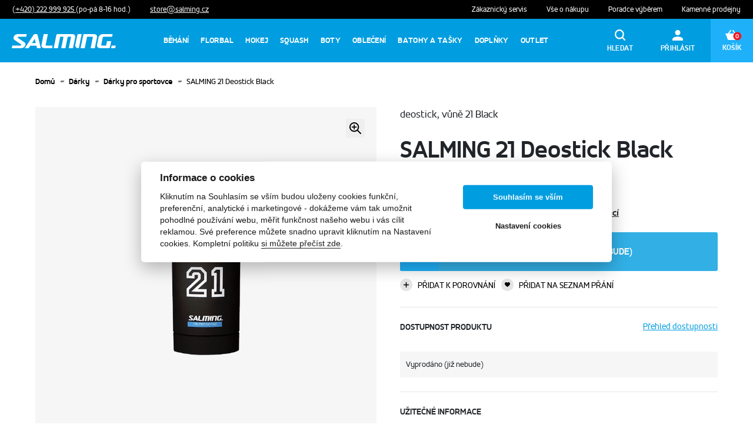

--- FILE ---
content_type: text/html; charset=UTF-8
request_url: https://www.salmingstore.cz/salming-21-deostick-black
body_size: 19300
content:
<!DOCTYPE html>
<html  lang="cs">
    <head>
        <script>
            dataLayer = [];
        </script>

                    <script src="/salming/js/googletagmanager.js?id=a0566fd1fc4631238b9e"></script>
        
        <script
            src="https://browser.sentry-cdn.com/7.105.0/bundle.min.js"
            integrity="sha384-iP5xIlbkWonIse3OwYtwpMAWScjrivRx8HUwVQK36MIK1LWXNF4oaIysvubyRK9V"
            crossorigin="anonymous"
        ></script>

        <script>
            Sentry.init({
                dsn: 'https://637d7ef38e618252ded5f3650adc6b50@sentry.simplo.cz/21'
            });
        </script>

        <title>SALMING 21 Deostick Black - SalmingStore.cz</title>
        <meta charset="utf-8">
        <meta name="viewport" content="width=device-width, initial-scale=1">
        <meta name="author" content="SIMPLO s.r.o.">
        <link rel="preload" href="https://www.salmingstore.cz/salming/fonts/AccordAltBold-Bold.woff" as="font" type="font/woff2" crossorigin="anonymous"/>
        <link rel="preload" href="https://www.salmingstore.cz/salming/fonts/AccordAltRegular-Regular-webfont.woff" as="font" type="font/woff2" crossorigin="anonymous"/>
        <link rel="apple-touch-icon" sizes="180x180" href="https://www.salmingstore.cz/salming/images/favicon/apple-touch-icon.png">
        <link rel="icon" type="image/png" sizes="32x32" href="https://www.salmingstore.cz/salming/images/favicon/favicon-32x32.png">
        <link rel="icon" type="image/png" sizes="16x16" href="https://www.salmingstore.cz/salming/images/favicon/favicon-16x16.png">
        <link rel="manifest" href="https://www.salmingstore.cz/salming/images/favicon/site.webmanifest">
        <link rel="mask-icon" href="https://www.salmingstore.cz/salming/images/favicon/safari-pinned-tab.svg" color="#5bbad5">
        <meta name="msapplication-TileColor" content="#da532c">
        <meta name="theme-color" content="#ffffff">

        
        <meta name="description" content="Deostick od značky Salming. Nová edice 21!">
                <meta name="robots" content="INDEX, FOLLOW">
                <meta name="fb:app_id" content="234765347630984">
    
            <meta property="og:type" content="website">
                <meta property="og:locale" content="cs_CZ">
                <meta property="og:site_name" content="SalmingStore.cz">
                <meta property="og:title" content="SALMING 21 Deostick Black">
                <meta property="og:description" content="Hlava: citrón, pomeranč, bergamot, levandule, mořské´tónySrdce: růže, jasmín, pikantní a aromatické tónyZáklad: dřevo, jantar, pižmoObjem: 75ml">
                <meta property="og:image" content="https://www.salmingstore.cz/obrazek/356585?">
                <meta property="og:url" content="https://www.salmingstore.cz/salming-21-deostick-black">
                <meta property="og:image:alt" content="SALMING 21 Deostick Black">
    
    <meta name="twitter:card" content="summary">
    <meta name="twitter:title" content="SALMING 21 Deostick Black">
    <meta name="twitter:description" content="Deostick od značky Salming. Nová edice 21!">
    <meta name="twitter:image" content="https://www.salmingstore.cz/obrazek/356585">
    <meta name="twitter:image:alt" content="SALMING 21 Deostick Black">




        <link rel="stylesheet" media="all" href="/salming/css/main.css?id=e7ccfc27beb04ddf238b"/>
        <script src="https://www.google.com/recaptcha/api.js?hl=cs" async defer></script>

        
        <style>
            .f500c6fe-b8ff-4539-8b7e-30f2d6abc1ae {
                fill: #fff;
            }

            .ac35b059-cf99-43e1-82b4-ca776a1ee02a {
                fill: #ed135c;
            }
        </style>
    </head>

    <body>
                    <!-- Google Tag Manager (noscript) -->
            <noscript>
                <iframe src="https://www.googletagmanager.com/ns.html?id=GTM-TNZSVGL"
                        height="0" width="0" style="display:none;visibility:hidden"></iframe>
            </noscript>
            <!-- End Google Tag Manager (noscript) -->
        
        <div id="shopfront" >
            <div id="content-overlay" class="s-overlay">
                <spinner size="10rem" class="s-overlay__spinner s-u-absolute-center" color="rgb(255,255,255)"/>
            </div>

            <header class="s-navigation">
    <div class="s-navigation">
        <div class="s-navigation-top">
            <div class="s-u-mx-minus-4">
                <span>
                    <a href="tel:+420222999925" class="s-navigation-top__link s-u-underlined-link">
                        (+420) 222 999 925
                    </a>
                    (po-pá 8-16 hod.)
                </span>
                <span>
                    <a href="mailto:store@salming.cz" class="s-navigation-top__link s-u-underlined-link">
                        store@salming.cz
                    </a>
                </span>
            </div>

            <div class="s-u-mx-minus-4">
                <span>
                    <a href="/zakaznicky-servis" class="s-navigation-top__link">
                        Zákaznický servis
                    </a>
                </span>
                <span>
                    <a href="/vse-o-nakupu" class="s-navigation-top__link">
                        Vše o nákupu
                    </a>
                </span>
                <span>
                    <a href="/poradce-vyberem" class="s-navigation-top__link">
                        Poradce výběrem
                    </a>
                </span>
                <span>
                    <a href="/prodejny" class="s-navigation-top__link">
                        Kamenné prodejny
                    </a>
                </span>
            </div>
        </div>

        <div class="position-relative">
            <div class="s-navigation-main">
                <a href="/">
                    <svg xmlns="http://www.w3.org/2000/svg" class="s-navigation-main__logo" viewBox="0 0 178 24">
                        <defs>
                            <clipPath id="a">
                                <path data-name="Rectangle 1584" fill="none" d="M0 0h176.942v23.906H0z"/>
                            </clipPath>
                        </defs>
                        <g clip-path="url(#a)" fill="#fff">
                            <path data-name="Path 3705"
                                  d="M107.807 5.607c.624-3.094-1.2-5.607-5.142-5.607H77.638a1.758 1.758 0 0 0-1.758 1.389l-4.592 22.517h7.128l3.9-19.424h4.2a1.107 1.107 0 0 1 1.213 1.389l-3.656 18.035h7.119L95.13 4.482h4.2a1.116 1.116 0 0 1 1.222 1.389l-3.614 18.035h7.119z"
                            />
                            <path data-name="Path 3706"
                                  d="M22.28 23.906L36.721 1.679A3.173 3.173 0 0 1 39.138 0h3.059c.879 0 1.494.668 1.758 1.679l5.4 22.228h-6.412L41.89 19.7H31.5l-2.795 4.21zm18.457-8.692l-1.758-7.031-4.57 7.031z"
                            />
                            <path data-name="Path 3707"
                                  d="M25.497.001H10.406a7.269 7.269 0 0 0-7.409 5.607 4.245 4.245 0 0 0 1.9 4.456l10.811 7.365a.879.879 0 0 1 .387.879 1.406 1.406 0 0 1-1.45 1.116H.914l-.879 4.482h15.82a7.253 7.253 0 0 0 7.41-5.605 4.228 4.228 0 0 0-1.9-4.447l-10.81-7.376a.879.879 0 0 1-.386-.877 1.424 1.424 0 0 1 1.477-1.125h12.946z"
                            />
                            <path data-name="Path 3708"
                                  d="M50.546 18.308c-.624 3.094 1.2 5.6 5.142 5.6h12.955l.879-4.482H58.94a1.107 1.107 0 0 1-1.227-1.391L61.383 0h-7.128z"
                            />
                            <path data-name="Path 3709"
                                  d="M144.906 5.607c.633-3.094-1.2-5.607-5.133-5.607h-16.444a1.758 1.758 0 0 0-1.758 1.389l-4.579 22.517h7.11l3.92-19.424h8.481a1.107 1.107 0 0 1 1.213 1.389l-3.639 18.035h7.128z"
                            />
                            <path data-name="Path 3710"
                                  d="M165.148 23.907a1.758 1.758 0 0 0 1.758-1.389l2.144-10.547h-7.128l-1.512 7.471h-7.031a1.107 1.107 0 0 1-1.213-1.389l2.461-12.164a1.758 1.758 0 0 1 1.758-1.389h14.177l.879-4.482H154.97a7.269 7.269 0 0 0-7.409 5.607l-2.575 12.674c-.624 3.1 1.213 5.607 5.142 5.607z"
                            />
                            <path data-name="Path 3711"
                                  d="M114.03 23.906L118.873 0h-5.625a1.758 1.758 0 0 0-1.758 1.389L108.062 18.3c-.624 3.1 1.2 5.607 5.142 5.607z"
                            />
                            <path data-name="Path 3712"
                                  d="M168.918 23.906h5.616a1.758 1.758 0 0 0 1.758-1.389l.633-3.094h-7.119z"
                            />
                        </g>
                    </svg>
                </a>

                <search-component
                    image-url-template="https://www.salmingstore.cz/obrazek/IMAGE_ID"
                    search-url="https://www.salmingstore.cz/hledani"
                ></search-component>

                <div class="s-menu">
                    <ul class="s-menu__items">
                                                                                                                    <li class="s-menu__item">
                                    <div class="s-menu__item__link-box js-show-children">
                                        <a class="s-menu__link "
                                           href="https://www.salmingstore.cz/behani"
                                        >
                                            Běhání

                                            <svg xmlns="http://www.w3.org/2000/svg" width="14.695" height="8.015" viewBox="0 0 14.695 8.015" class="s-menu__icon">
                                                <path id="Down_Arrow_3_" d="M27.347,48.015a.666.666,0,0,1-.472-.2L20.2,41.14a.668.668,0,0,1,.944-.944L27.347,46.4,33.554,40.2a.668.668,0,0,1,.944.944l-6.679,6.679a.666.666,0,0,1-.472.2Z" transform="translate(34.694 48.015) rotate(180)" fill="#009de0"/>
                                            </svg>
                                        </a>
                                    </div>


                                    <div class="s-menu__submenu js-menu-submenu">
                                        <ul class="s-menu__submenu-items">
                                            <a href="https://www.salmingstore.cz/behani" class="s-menu__submenu-item s-menu__submenu-item--show-all">
                                                <span class="s-menu__subitem">
                                                    Zobrazit vše
                                                </span>
                                            </a>
                                                                                                                                                <li class="s-menu__submenu-item js-show-sub-children">
                                                        <a href="https://www.salmingstore.cz/bezecke-boty" class="s-menu__subitem-image-box ">
                                                                                                                            <img src="https://www.salmingstore.cz/obrazek/359192?resize=75x75" alt="" class="s-menu__subitem-image">
                                                                                                                    </a>
                                                        <a href="https://www.salmingstore.cz/bezecke-boty" class="s-menu__subitem ">
                                                            Běžecké boty

                                                                                                                            <svg xmlns="http://www.w3.org/2000/svg" width="14.695" height="8.015" viewBox="0 0 14.695 8.015" class="s-menu__subicon">
                                                                    <path id="Down_Arrow_3_" d="M27.347,48.015a.666.666,0,0,1-.472-.2L20.2,41.14a.668.668,0,0,1,.944-.944L27.347,46.4,33.554,40.2a.668.668,0,0,1,.944.944l-6.679,6.679a.666.666,0,0,1-.472.2Z" transform="translate(-20 -40)" fill="#009de0" opacity="0.4"/>
                                                                </svg>
                                                                                                                    </a>
                                                                                                                    <div class="s-menu__subsubitems js-menu-subsubmenu">
                                                                <a href="https://www.salmingstore.cz/bezecke-boty" class="s-menu__subsubitem d-lg-none mt-2 js-prevent-close">
                                                                    Zobrazit vše
                                                                </a>
                                                                                                                                    <a href="https://www.salmingstore.cz/silnicni-bezecke-boty-1" class="s-menu__subsubitem js-prevent-close">
                                                                        <span>
                                                                            Silniční běžecké boty
                                                                        </span>
                                                                                                                                                    <span class="s-menu__subsubitem-dot"></span>
                                                                                                                                            </a>
                                                                                                                                    <a href="https://www.salmingstore.cz/trailove-bezecke-boty" class="s-menu__subsubitem js-prevent-close">
                                                                        <span>
                                                                            Trailové běžecké boty
                                                                        </span>
                                                                                                                                                    <span class="s-menu__subsubitem-dot"></span>
                                                                                                                                            </a>
                                                                                                                                    <a href="https://www.salmingstore.cz/panske-bezecke-boty" class="s-menu__subsubitem js-prevent-close">
                                                                        <span>
                                                                            Pánské běžecké boty
                                                                        </span>
                                                                                                                                                    <span class="s-menu__subsubitem-dot"></span>
                                                                                                                                            </a>
                                                                                                                                    <a href="https://www.salmingstore.cz/damske-bezecke-boty" class="s-menu__subsubitem js-prevent-close">
                                                                        <span>
                                                                            Dámské běžecké boty
                                                                        </span>
                                                                                                                                            </a>
                                                                                                                            </div>
                                                                                                            </li>
                                                                                                    <li class="s-menu__submenu-item js-show-sub-children">
                                                        <a href="https://www.salmingstore.cz/bezecke-obleceni" class="s-menu__subitem-image-box ">
                                                                                                                            <img src="https://www.salmingstore.cz/obrazek/148497?resize=75x75" alt="" class="s-menu__subitem-image">
                                                                                                                    </a>
                                                        <a href="https://www.salmingstore.cz/bezecke-obleceni" class="s-menu__subitem ">
                                                            Běžecké oblečení

                                                                                                                            <svg xmlns="http://www.w3.org/2000/svg" width="14.695" height="8.015" viewBox="0 0 14.695 8.015" class="s-menu__subicon">
                                                                    <path id="Down_Arrow_3_" d="M27.347,48.015a.666.666,0,0,1-.472-.2L20.2,41.14a.668.668,0,0,1,.944-.944L27.347,46.4,33.554,40.2a.668.668,0,0,1,.944.944l-6.679,6.679a.666.666,0,0,1-.472.2Z" transform="translate(-20 -40)" fill="#009de0" opacity="0.4"/>
                                                                </svg>
                                                                                                                    </a>
                                                                                                                    <div class="s-menu__subsubitems js-menu-subsubmenu">
                                                                <a href="https://www.salmingstore.cz/bezecke-obleceni" class="s-menu__subsubitem d-lg-none mt-2 js-prevent-close">
                                                                    Zobrazit vše
                                                                </a>
                                                                                                                                    <a href="https://www.salmingstore.cz/bezecka-trika-a-tilka" class="s-menu__subsubitem js-prevent-close">
                                                                        <span>
                                                                            Běžecká trika a tílka
                                                                        </span>
                                                                                                                                                    <span class="s-menu__subsubitem-dot"></span>
                                                                                                                                            </a>
                                                                                                                                    <a href="https://www.salmingstore.cz/bezecke-bundy-a-vesty" class="s-menu__subsubitem js-prevent-close">
                                                                        <span>
                                                                            Běžecké bundy a vesty
                                                                        </span>
                                                                                                                                                    <span class="s-menu__subsubitem-dot"></span>
                                                                                                                                            </a>
                                                                                                                                    <a href="https://www.salmingstore.cz/bezecke-trenyrky-a-elastaky" class="s-menu__subsubitem js-prevent-close">
                                                                        <span>
                                                                            Běžecké trenýrky a elasťáky
                                                                        </span>
                                                                                                                                            </a>
                                                                                                                            </div>
                                                                                                            </li>
                                                                                                    <li class="s-menu__submenu-item js-show-sub-children">
                                                        <a href="https://www.salmingstore.cz/bezecke-doplnky" class="s-menu__subitem-image-box ">
                                                                                                                            <img src="https://www.salmingstore.cz/obrazek/148502?resize=75x75" alt="" class="s-menu__subitem-image">
                                                                                                                    </a>
                                                        <a href="https://www.salmingstore.cz/bezecke-doplnky" class="s-menu__subitem ">
                                                            Běžecké doplňky

                                                                                                                            <svg xmlns="http://www.w3.org/2000/svg" width="14.695" height="8.015" viewBox="0 0 14.695 8.015" class="s-menu__subicon">
                                                                    <path id="Down_Arrow_3_" d="M27.347,48.015a.666.666,0,0,1-.472-.2L20.2,41.14a.668.668,0,0,1,.944-.944L27.347,46.4,33.554,40.2a.668.668,0,0,1,.944.944l-6.679,6.679a.666.666,0,0,1-.472.2Z" transform="translate(-20 -40)" fill="#009de0" opacity="0.4"/>
                                                                </svg>
                                                                                                                    </a>
                                                                                                                    <div class="s-menu__subsubitems js-menu-subsubmenu">
                                                                <a href="https://www.salmingstore.cz/bezecke-doplnky" class="s-menu__subsubitem d-lg-none mt-2 js-prevent-close">
                                                                    Zobrazit vše
                                                                </a>
                                                                                                                                    <a href="https://www.salmingstore.cz/bezecke-ponozky" class="s-menu__subsubitem js-prevent-close">
                                                                        <span>
                                                                            Běžecké ponožky
                                                                        </span>
                                                                                                                                                    <span class="s-menu__subsubitem-dot"></span>
                                                                                                                                            </a>
                                                                                                                                    <a href="https://www.salmingstore.cz/bezecke-navleky" class="s-menu__subsubitem js-prevent-close">
                                                                        <span>
                                                                            Běžecké návleky
                                                                        </span>
                                                                                                                                                    <span class="s-menu__subsubitem-dot"></span>
                                                                                                                                            </a>
                                                                                                                                    <a href="https://www.salmingstore.cz/bezecke-cepice-a-celenky" class="s-menu__subsubitem js-prevent-close">
                                                                        <span>
                                                                            Běžecké čepice a čelenky
                                                                        </span>
                                                                                                                                                    <span class="s-menu__subsubitem-dot"></span>
                                                                                                                                            </a>
                                                                                                                                    <a href="https://www.salmingstore.cz/bezecke-rukavice" class="s-menu__subsubitem js-prevent-close">
                                                                        <span>
                                                                            Běžecké rukavice
                                                                        </span>
                                                                                                                                                    <span class="s-menu__subsubitem-dot"></span>
                                                                                                                                            </a>
                                                                                                                                    <a href="https://www.salmingstore.cz/bezecke-opasky" class="s-menu__subsubitem js-prevent-close">
                                                                        <span>
                                                                            Běžecké opasky
                                                                        </span>
                                                                                                                                            </a>
                                                                                                                            </div>
                                                                                                            </li>
                                                                                                    <li class="s-menu__submenu-item js-show-sub-children">
                                                        <a href="https://www.salmingstore.cz/runlab-analyza-vouchery" class="s-menu__subitem-image-box s-u-pointer-events-unset ">
                                                                                                                            <img src="https://www.salmingstore.cz/obrazek/377677?resize=75x75" alt="" class="s-menu__subitem-image">
                                                                                                                    </a>
                                                        <a href="https://www.salmingstore.cz/runlab-analyza-vouchery" class="s-menu__subitem s-u-pointer-events-unset ">
                                                            RunLab analýza - vouchery

                                                                                                                    </a>
                                                                                                            </li>
                                                                                                                                    </ul>
                                    </div>
                                </li>
                                                                                                                                                <li class="s-menu__item">
                                    <div class="s-menu__item__link-box js-show-children">
                                        <a class="s-menu__link "
                                           href="https://www.salmingstore.cz/florbal"
                                        >
                                            Florbal

                                            <svg xmlns="http://www.w3.org/2000/svg" width="14.695" height="8.015" viewBox="0 0 14.695 8.015" class="s-menu__icon">
                                                <path id="Down_Arrow_3_" d="M27.347,48.015a.666.666,0,0,1-.472-.2L20.2,41.14a.668.668,0,0,1,.944-.944L27.347,46.4,33.554,40.2a.668.668,0,0,1,.944.944l-6.679,6.679a.666.666,0,0,1-.472.2Z" transform="translate(34.694 48.015) rotate(180)" fill="#009de0"/>
                                            </svg>
                                        </a>
                                    </div>


                                    <div class="s-menu__submenu js-menu-submenu">
                                        <ul class="s-menu__submenu-items">
                                            <a href="https://www.salmingstore.cz/florbal" class="s-menu__submenu-item s-menu__submenu-item--show-all">
                                                <span class="s-menu__subitem">
                                                    Zobrazit vše
                                                </span>
                                            </a>
                                                                                                                                                <li class="s-menu__submenu-item js-show-sub-children">
                                                        <a href="https://www.salmingstore.cz/florbalky" class="s-menu__subitem-image-box ">
                                                                                                                            <img src="https://www.salmingstore.cz/obrazek/148506?resize=75x75" alt="" class="s-menu__subitem-image">
                                                                                                                    </a>
                                                        <a href="https://www.salmingstore.cz/florbalky" class="s-menu__subitem ">
                                                            Florbalky

                                                                                                                            <svg xmlns="http://www.w3.org/2000/svg" width="14.695" height="8.015" viewBox="0 0 14.695 8.015" class="s-menu__subicon">
                                                                    <path id="Down_Arrow_3_" d="M27.347,48.015a.666.666,0,0,1-.472-.2L20.2,41.14a.668.668,0,0,1,.944-.944L27.347,46.4,33.554,40.2a.668.668,0,0,1,.944.944l-6.679,6.679a.666.666,0,0,1-.472.2Z" transform="translate(-20 -40)" fill="#009de0" opacity="0.4"/>
                                                                </svg>
                                                                                                                    </a>
                                                                                                                    <div class="s-menu__subsubitems js-menu-subsubmenu">
                                                                <a href="https://www.salmingstore.cz/florbalky" class="s-menu__subsubitem d-lg-none mt-2 js-prevent-close">
                                                                    Zobrazit vše
                                                                </a>
                                                                                                                                    <a href="https://www.salmingstore.cz/shafty" class="s-menu__subsubitem js-prevent-close">
                                                                        <span>
                                                                            Shafty
                                                                        </span>
                                                                                                                                                    <span class="s-menu__subsubitem-dot"></span>
                                                                                                                                            </a>
                                                                                                                                    <a href="https://www.salmingstore.cz/kompletni-florbalky" class="s-menu__subsubitem js-prevent-close">
                                                                        <span>
                                                                            Kompletní florbalky
                                                                        </span>
                                                                                                                                            </a>
                                                                                                                            </div>
                                                                                                            </li>
                                                                                                    <li class="s-menu__submenu-item js-show-sub-children">
                                                        <a href="https://www.salmingstore.cz/florbalove-cepele" class="s-menu__subitem-image-box s-u-pointer-events-unset ">
                                                                                                                            <img src="https://www.salmingstore.cz/obrazek/169688?resize=75x75" alt="" class="s-menu__subitem-image">
                                                                                                                    </a>
                                                        <a href="https://www.salmingstore.cz/florbalove-cepele" class="s-menu__subitem s-u-pointer-events-unset ">
                                                            Florbalové čepele

                                                                                                                    </a>
                                                                                                            </li>
                                                                                                    <li class="s-menu__submenu-item js-show-sub-children">
                                                        <a href="https://www.salmingstore.cz/florbalove-omotavky" class="s-menu__subitem-image-box s-u-pointer-events-unset ">
                                                                                                                            <img src="https://www.salmingstore.cz/obrazek/366553?resize=75x75" alt="" class="s-menu__subitem-image">
                                                                                                                    </a>
                                                        <a href="https://www.salmingstore.cz/florbalove-omotavky" class="s-menu__subitem s-u-pointer-events-unset ">
                                                            Florbalové omotávky

                                                                                                                    </a>
                                                                                                            </li>
                                                                                                    <li class="s-menu__submenu-item js-show-sub-children">
                                                        <a href="https://www.salmingstore.cz/vaky-a-toolbagy" class="s-menu__subitem-image-box s-u-pointer-events-unset ">
                                                                                                                            <img src="https://www.salmingstore.cz/obrazek/148527?resize=75x75" alt="" class="s-menu__subitem-image">
                                                                                                                    </a>
                                                        <a href="https://www.salmingstore.cz/vaky-a-toolbagy" class="s-menu__subitem s-u-pointer-events-unset ">
                                                            Vaky a toolbagy

                                                                                                                    </a>
                                                                                                            </li>
                                                                                                    <li class="s-menu__submenu-item js-show-sub-children">
                                                        <a href="https://www.salmingstore.cz/brankarske-vybaveni" class="s-menu__subitem-image-box ">
                                                                                                                            <img src="https://www.salmingstore.cz/obrazek/366554?resize=75x75" alt="" class="s-menu__subitem-image">
                                                                                                                    </a>
                                                        <a href="https://www.salmingstore.cz/brankarske-vybaveni" class="s-menu__subitem ">
                                                            Brankářské vybavení

                                                                                                                            <svg xmlns="http://www.w3.org/2000/svg" width="14.695" height="8.015" viewBox="0 0 14.695 8.015" class="s-menu__subicon">
                                                                    <path id="Down_Arrow_3_" d="M27.347,48.015a.666.666,0,0,1-.472-.2L20.2,41.14a.668.668,0,0,1,.944-.944L27.347,46.4,33.554,40.2a.668.668,0,0,1,.944.944l-6.679,6.679a.666.666,0,0,1-.472.2Z" transform="translate(-20 -40)" fill="#009de0" opacity="0.4"/>
                                                                </svg>
                                                                                                                    </a>
                                                                                                                    <div class="s-menu__subsubitems js-menu-subsubmenu">
                                                                <a href="https://www.salmingstore.cz/brankarske-vybaveni" class="s-menu__subsubitem d-lg-none mt-2 js-prevent-close">
                                                                    Zobrazit vše
                                                                </a>
                                                                                                                                    <a href="https://www.salmingstore.cz/brankarske-masky" class="s-menu__subsubitem js-prevent-close">
                                                                        <span>
                                                                            Brankářské masky
                                                                        </span>
                                                                                                                                                    <span class="s-menu__subsubitem-dot"></span>
                                                                                                                                            </a>
                                                                                                                                    <a href="https://www.salmingstore.cz/brankarske-dresy" class="s-menu__subsubitem js-prevent-close">
                                                                        <span>
                                                                            Brankářské dresy
                                                                        </span>
                                                                                                                                                    <span class="s-menu__subsubitem-dot"></span>
                                                                                                                                            </a>
                                                                                                                                    <a href="https://www.salmingstore.cz/brankarske-kalhoty" class="s-menu__subsubitem js-prevent-close">
                                                                        <span>
                                                                            Brankářské kalhoty
                                                                        </span>
                                                                                                                                                    <span class="s-menu__subsubitem-dot"></span>
                                                                                                                                            </a>
                                                                                                                                    <a href="https://www.salmingstore.cz/brankarske-chranice" class="s-menu__subsubitem js-prevent-close">
                                                                        <span>
                                                                            Brankářské chrániče
                                                                        </span>
                                                                                                                                                    <span class="s-menu__subsubitem-dot"></span>
                                                                                                                                            </a>
                                                                                                                                    <a href="https://www.salmingstore.cz/brankarske-boty" class="s-menu__subsubitem js-prevent-close">
                                                                        <span>
                                                                            Brankářské boty
                                                                        </span>
                                                                                                                                                    <span class="s-menu__subsubitem-dot"></span>
                                                                                                                                            </a>
                                                                                                                                    <a href="https://www.salmingstore.cz/nahradni-dily" class="s-menu__subsubitem js-prevent-close">
                                                                        <span>
                                                                            Náhradní díly
                                                                        </span>
                                                                                                                                            </a>
                                                                                                                            </div>
                                                                                                            </li>
                                                                                                    <li class="s-menu__submenu-item js-show-sub-children">
                                                        <a href="https://www.salmingstore.cz/florbalove-micky" class="s-menu__subitem-image-box s-u-pointer-events-unset ">
                                                                                                                            <img src="https://www.salmingstore.cz/obrazek/363029?resize=75x75" alt="" class="s-menu__subitem-image">
                                                                                                                    </a>
                                                        <a href="https://www.salmingstore.cz/florbalove-micky" class="s-menu__subitem s-u-pointer-events-unset ">
                                                            Florbalové míčky

                                                                                                                    </a>
                                                                                                            </li>
                                                                                                    <li class="s-menu__submenu-item js-show-sub-children">
                                                        <a href="https://www.salmingstore.cz/florbalove-branky" class="s-menu__subitem-image-box s-u-pointer-events-unset ">
                                                                                                                            <img src="https://www.salmingstore.cz/obrazek/148536?resize=75x75" alt="" class="s-menu__subitem-image">
                                                                                                                    </a>
                                                        <a href="https://www.salmingstore.cz/florbalove-branky" class="s-menu__subitem s-u-pointer-events-unset ">
                                                            Florbalové branky

                                                                                                                    </a>
                                                                                                            </li>
                                                                                                                                    </ul>
                                    </div>
                                </li>
                                                                                                                                                <li class="s-menu__item">
                                    <div class="s-menu__item__link-box js-show-children">
                                        <a class="s-menu__link "
                                           href="https://www.salmingstore.cz/hokej"
                                        >
                                            Hokej

                                            <svg xmlns="http://www.w3.org/2000/svg" width="14.695" height="8.015" viewBox="0 0 14.695 8.015" class="s-menu__icon">
                                                <path id="Down_Arrow_3_" d="M27.347,48.015a.666.666,0,0,1-.472-.2L20.2,41.14a.668.668,0,0,1,.944-.944L27.347,46.4,33.554,40.2a.668.668,0,0,1,.944.944l-6.679,6.679a.666.666,0,0,1-.472.2Z" transform="translate(34.694 48.015) rotate(180)" fill="#009de0"/>
                                            </svg>
                                        </a>
                                    </div>


                                    <div class="s-menu__submenu js-menu-submenu">
                                        <ul class="s-menu__submenu-items">
                                            <a href="https://www.salmingstore.cz/hokej" class="s-menu__submenu-item s-menu__submenu-item--show-all">
                                                <span class="s-menu__subitem">
                                                    Zobrazit vše
                                                </span>
                                            </a>
                                                                                                                                                <li class="s-menu__submenu-item js-show-sub-children">
                                                        <a href="https://www.salmingstore.cz/hokejky" class="s-menu__subitem-image-box s-u-pointer-events-unset ">
                                                                                                                            <img src="https://www.salmingstore.cz/obrazek/154716?resize=75x75" alt="" class="s-menu__subitem-image">
                                                                                                                    </a>
                                                        <a href="https://www.salmingstore.cz/hokejky" class="s-menu__subitem s-u-pointer-events-unset ">
                                                            Hokejky

                                                                                                                    </a>
                                                                                                            </li>
                                                                                                    <li class="s-menu__submenu-item js-show-sub-children">
                                                        <a href="https://www.salmingstore.cz/hokejovy-textil" class="s-menu__subitem-image-box s-u-pointer-events-unset ">
                                                                                                                            <img src="https://www.salmingstore.cz/obrazek/154719?resize=75x75" alt="" class="s-menu__subitem-image">
                                                                                                                    </a>
                                                        <a href="https://www.salmingstore.cz/hokejovy-textil" class="s-menu__subitem s-u-pointer-events-unset ">
                                                            Hokejový textil

                                                                                                                    </a>
                                                                                                            </li>
                                                                                                    <li class="s-menu__submenu-item js-show-sub-children">
                                                        <a href="https://www.salmingstore.cz/ortema" class="s-menu__subitem-image-box s-u-pointer-events-unset ">
                                                                                                                            <img src="https://www.salmingstore.cz/obrazek/187362?resize=75x75" alt="" class="s-menu__subitem-image">
                                                                                                                    </a>
                                                        <a href="https://www.salmingstore.cz/ortema" class="s-menu__subitem s-u-pointer-events-unset ">
                                                            Ortema

                                                                                                                    </a>
                                                                                                            </li>
                                                                                                    <li class="s-menu__submenu-item js-show-sub-children">
                                                        <a href="https://www.salmingstore.cz/gongshow" class="s-menu__subitem-image-box ">
                                                                                                                            <img src="https://www.salmingstore.cz/obrazek/363049?resize=75x75" alt="" class="s-menu__subitem-image">
                                                                                                                    </a>
                                                        <a href="https://www.salmingstore.cz/gongshow" class="s-menu__subitem ">
                                                            Gongshow

                                                                                                                            <svg xmlns="http://www.w3.org/2000/svg" width="14.695" height="8.015" viewBox="0 0 14.695 8.015" class="s-menu__subicon">
                                                                    <path id="Down_Arrow_3_" d="M27.347,48.015a.666.666,0,0,1-.472-.2L20.2,41.14a.668.668,0,0,1,.944-.944L27.347,46.4,33.554,40.2a.668.668,0,0,1,.944.944l-6.679,6.679a.666.666,0,0,1-.472.2Z" transform="translate(-20 -40)" fill="#009de0" opacity="0.4"/>
                                                                </svg>
                                                                                                                    </a>
                                                                                                                    <div class="s-menu__subsubitems js-menu-subsubmenu">
                                                                <a href="https://www.salmingstore.cz/gongshow" class="s-menu__subsubitem d-lg-none mt-2 js-prevent-close">
                                                                    Zobrazit vše
                                                                </a>
                                                                                                                                    <a href="https://www.salmingstore.cz/gongshow-ksiltovky" class="s-menu__subsubitem js-prevent-close">
                                                                        <span>
                                                                            Gongshow kšiltovky
                                                                        </span>
                                                                                                                                                    <span class="s-menu__subsubitem-dot"></span>
                                                                                                                                            </a>
                                                                                                                                    <a href="https://www.salmingstore.cz/gongshow-tricka-a-tilka" class="s-menu__subsubitem js-prevent-close">
                                                                        <span>
                                                                            Gongshow trička a tílka
                                                                        </span>
                                                                                                                                                    <span class="s-menu__subsubitem-dot"></span>
                                                                                                                                            </a>
                                                                                                                                    <a href="https://www.salmingstore.cz/gongshow-mikiny" class="s-menu__subsubitem js-prevent-close">
                                                                        <span>
                                                                            Gongshow mikiny
                                                                        </span>
                                                                                                                                                    <span class="s-menu__subsubitem-dot"></span>
                                                                                                                                            </a>
                                                                                                                                    <a href="https://www.salmingstore.cz/gongshow-kalhoty-a-sortky" class="s-menu__subsubitem js-prevent-close">
                                                                        <span>
                                                                            Gongshow kalhoty a šortky
                                                                        </span>
                                                                                                                                                    <span class="s-menu__subsubitem-dot"></span>
                                                                                                                                            </a>
                                                                                                                                    <a href="https://www.salmingstore.cz/gongshow-hokejove-tasky" class="s-menu__subsubitem js-prevent-close">
                                                                        <span>
                                                                            Gongshow hokejové tašky
                                                                        </span>
                                                                                                                                            </a>
                                                                                                                            </div>
                                                                                                            </li>
                                                                                                                                    </ul>
                                    </div>
                                </li>
                                                                                                                                                <li class="s-menu__item">
                                    <div class="s-menu__item__link-box js-show-children">
                                        <a class="s-menu__link s-menu__link--separator"
                                           href="https://www.salmingstore.cz/squash"
                                        >
                                            Squash

                                            <svg xmlns="http://www.w3.org/2000/svg" width="14.695" height="8.015" viewBox="0 0 14.695 8.015" class="s-menu__icon">
                                                <path id="Down_Arrow_3_" d="M27.347,48.015a.666.666,0,0,1-.472-.2L20.2,41.14a.668.668,0,0,1,.944-.944L27.347,46.4,33.554,40.2a.668.668,0,0,1,.944.944l-6.679,6.679a.666.666,0,0,1-.472.2Z" transform="translate(34.694 48.015) rotate(180)" fill="#009de0"/>
                                            </svg>
                                        </a>
                                    </div>


                                    <div class="s-menu__submenu js-menu-submenu">
                                        <ul class="s-menu__submenu-items">
                                            <a href="https://www.salmingstore.cz/squash" class="s-menu__submenu-item s-menu__submenu-item--show-all">
                                                <span class="s-menu__subitem">
                                                    Zobrazit vše
                                                </span>
                                            </a>
                                                                                                                                                <li class="s-menu__submenu-item js-show-sub-children">
                                                        <a href="https://www.salmingstore.cz/squashove-rakety" class="s-menu__subitem-image-box s-u-pointer-events-unset ">
                                                                                                                            <img src="https://www.salmingstore.cz/obrazek/148590?resize=75x75" alt="" class="s-menu__subitem-image">
                                                                                                                    </a>
                                                        <a href="https://www.salmingstore.cz/squashove-rakety" class="s-menu__subitem s-u-pointer-events-unset ">
                                                            Squashové rakety

                                                                                                                    </a>
                                                                                                            </li>
                                                                                                    <li class="s-menu__submenu-item js-show-sub-children">
                                                        <a href="https://www.salmingstore.cz/squashove-vyplety" class="s-menu__subitem-image-box s-u-pointer-events-unset ">
                                                                                                                            <img src="https://www.salmingstore.cz/obrazek/148591?resize=75x75" alt="" class="s-menu__subitem-image">
                                                                                                                    </a>
                                                        <a href="https://www.salmingstore.cz/squashove-vyplety" class="s-menu__subitem s-u-pointer-events-unset ">
                                                            Squashové výplety

                                                                                                                    </a>
                                                                                                            </li>
                                                                                                    <li class="s-menu__submenu-item js-show-sub-children">
                                                        <a href="https://www.salmingstore.cz/squashove-omotavky" class="s-menu__subitem-image-box s-u-pointer-events-unset ">
                                                                                                                            <img src="https://www.salmingstore.cz/obrazek/148592?resize=75x75" alt="" class="s-menu__subitem-image">
                                                                                                                    </a>
                                                        <a href="https://www.salmingstore.cz/squashove-omotavky" class="s-menu__subitem s-u-pointer-events-unset ">
                                                            Squashové omotávky

                                                                                                                    </a>
                                                                                                            </li>
                                                                                                    <li class="s-menu__submenu-item js-show-sub-children">
                                                        <a href="https://www.salmingstore.cz/ochranne-lemy" class="s-menu__subitem-image-box s-u-pointer-events-unset ">
                                                                                                                            <img src="https://www.salmingstore.cz/obrazek/148593?resize=75x75" alt="" class="s-menu__subitem-image">
                                                                                                                    </a>
                                                        <a href="https://www.salmingstore.cz/ochranne-lemy" class="s-menu__subitem s-u-pointer-events-unset ">
                                                            Ochranné lemy

                                                                                                                    </a>
                                                                                                            </li>
                                                                                                    <li class="s-menu__submenu-item js-show-sub-children">
                                                        <a href="https://www.salmingstore.cz/squashove-bagy" class="s-menu__subitem-image-box s-u-pointer-events-unset ">
                                                                                                                            <img src="https://www.salmingstore.cz/obrazek/148594?resize=75x75" alt="" class="s-menu__subitem-image">
                                                                                                                    </a>
                                                        <a href="https://www.salmingstore.cz/squashove-bagy" class="s-menu__subitem s-u-pointer-events-unset ">
                                                            Squashové bagy

                                                                                                                    </a>
                                                                                                            </li>
                                                                                                                                    </ul>
                                    </div>
                                </li>
                                                                                                                                                <li class="s-menu__item">
                                    <div class="s-menu__item__link-box js-show-children">
                                        <a class="s-menu__link "
                                           href="https://www.salmingstore.cz/boty"
                                        >
                                            Boty

                                            <svg xmlns="http://www.w3.org/2000/svg" width="14.695" height="8.015" viewBox="0 0 14.695 8.015" class="s-menu__icon">
                                                <path id="Down_Arrow_3_" d="M27.347,48.015a.666.666,0,0,1-.472-.2L20.2,41.14a.668.668,0,0,1,.944-.944L27.347,46.4,33.554,40.2a.668.668,0,0,1,.944.944l-6.679,6.679a.666.666,0,0,1-.472.2Z" transform="translate(34.694 48.015) rotate(180)" fill="#009de0"/>
                                            </svg>
                                        </a>
                                    </div>


                                    <div class="s-menu__submenu js-menu-submenu">
                                        <ul class="s-menu__submenu-items">
                                            <a href="https://www.salmingstore.cz/boty" class="s-menu__submenu-item s-menu__submenu-item--show-all">
                                                <span class="s-menu__subitem">
                                                    Zobrazit vše
                                                </span>
                                            </a>
                                                                                                                                                <li class="s-menu__submenu-item js-show-sub-children">
                                                        <a href="https://www.salmingstore.cz/salova-obuv" class="s-menu__subitem-image-box ">
                                                                                                                            <img src="https://www.salmingstore.cz/obrazek/169691?resize=75x75" alt="" class="s-menu__subitem-image">
                                                                                                                    </a>
                                                        <a href="https://www.salmingstore.cz/salova-obuv" class="s-menu__subitem ">
                                                            Sálová obuv

                                                                                                                            <svg xmlns="http://www.w3.org/2000/svg" width="14.695" height="8.015" viewBox="0 0 14.695 8.015" class="s-menu__subicon">
                                                                    <path id="Down_Arrow_3_" d="M27.347,48.015a.666.666,0,0,1-.472-.2L20.2,41.14a.668.668,0,0,1,.944-.944L27.347,46.4,33.554,40.2a.668.668,0,0,1,.944.944l-6.679,6.679a.666.666,0,0,1-.472.2Z" transform="translate(-20 -40)" fill="#009de0" opacity="0.4"/>
                                                                </svg>
                                                                                                                    </a>
                                                                                                                    <div class="s-menu__subsubitems js-menu-subsubmenu">
                                                                <a href="https://www.salmingstore.cz/salova-obuv" class="s-menu__subsubitem d-lg-none mt-2 js-prevent-close">
                                                                    Zobrazit vše
                                                                </a>
                                                                                                                                    <a href="https://www.salmingstore.cz/panska-salova-obuv" class="s-menu__subsubitem js-prevent-close">
                                                                        <span>
                                                                            Pánská sálová obuv
                                                                        </span>
                                                                                                                                                    <span class="s-menu__subsubitem-dot"></span>
                                                                                                                                            </a>
                                                                                                                                    <a href="https://www.salmingstore.cz/damska-salova-obuv" class="s-menu__subsubitem js-prevent-close">
                                                                        <span>
                                                                            Dámská sálová obuv
                                                                        </span>
                                                                                                                                                    <span class="s-menu__subsubitem-dot"></span>
                                                                                                                                            </a>
                                                                                                                                    <a href="https://www.salmingstore.cz/detska-salova-obuv" class="s-menu__subsubitem js-prevent-close">
                                                                        <span>
                                                                            Dětska sálová obuv
                                                                        </span>
                                                                                                                                            </a>
                                                                                                                            </div>
                                                                                                            </li>
                                                                                                    <li class="s-menu__submenu-item js-show-sub-children">
                                                        <a href="https://www.salmingstore.cz/bezecke-boty-1" class="s-menu__subitem-image-box ">
                                                                                                                            <img src="https://www.salmingstore.cz/obrazek/359195?resize=75x75" alt="" class="s-menu__subitem-image">
                                                                                                                    </a>
                                                        <a href="https://www.salmingstore.cz/bezecke-boty-1" class="s-menu__subitem ">
                                                            Běžecké boty

                                                                                                                            <svg xmlns="http://www.w3.org/2000/svg" width="14.695" height="8.015" viewBox="0 0 14.695 8.015" class="s-menu__subicon">
                                                                    <path id="Down_Arrow_3_" d="M27.347,48.015a.666.666,0,0,1-.472-.2L20.2,41.14a.668.668,0,0,1,.944-.944L27.347,46.4,33.554,40.2a.668.668,0,0,1,.944.944l-6.679,6.679a.666.666,0,0,1-.472.2Z" transform="translate(-20 -40)" fill="#009de0" opacity="0.4"/>
                                                                </svg>
                                                                                                                    </a>
                                                                                                                    <div class="s-menu__subsubitems js-menu-subsubmenu">
                                                                <a href="https://www.salmingstore.cz/bezecke-boty-1" class="s-menu__subsubitem d-lg-none mt-2 js-prevent-close">
                                                                    Zobrazit vše
                                                                </a>
                                                                                                                                    <a href="https://www.salmingstore.cz/panske-bezecke-boty-1" class="s-menu__subsubitem js-prevent-close">
                                                                        <span>
                                                                            Pánské běžecké boty
                                                                        </span>
                                                                                                                                                    <span class="s-menu__subsubitem-dot"></span>
                                                                                                                                            </a>
                                                                                                                                    <a href="https://www.salmingstore.cz/damske-bezecke-boty-1" class="s-menu__subsubitem js-prevent-close">
                                                                        <span>
                                                                            Dámské běžecké boty
                                                                        </span>
                                                                                                                                                    <span class="s-menu__subsubitem-dot"></span>
                                                                                                                                            </a>
                                                                                                                                    <a href="https://www.salmingstore.cz/silnicni-bezecke-boty-2" class="s-menu__subsubitem js-prevent-close">
                                                                        <span>
                                                                            Silniční běžecké boty
                                                                        </span>
                                                                                                                                                    <span class="s-menu__subsubitem-dot"></span>
                                                                                                                                            </a>
                                                                                                                                    <a href="https://www.salmingstore.cz/trailove-bezecke-boty-1" class="s-menu__subsubitem js-prevent-close">
                                                                        <span>
                                                                            Trailové běžecké boty
                                                                        </span>
                                                                                                                                            </a>
                                                                                                                            </div>
                                                                                                            </li>
                                                                                                    <li class="s-menu__submenu-item js-show-sub-children">
                                                        <a href="https://www.salmingstore.cz/brankarske-boty-1" class="s-menu__subitem-image-box s-u-pointer-events-unset ">
                                                                                                                            <img src="https://www.salmingstore.cz/obrazek/378210?resize=75x75" alt="" class="s-menu__subitem-image">
                                                                                                                    </a>
                                                        <a href="https://www.salmingstore.cz/brankarske-boty-1" class="s-menu__subitem s-u-pointer-events-unset ">
                                                            Brankářské boty

                                                                                                                    </a>
                                                                                                            </li>
                                                                                                    <li class="s-menu__submenu-item js-show-sub-children">
                                                        <a href="https://www.salmingstore.cz/volnocasova-obuv" class="s-menu__subitem-image-box s-u-pointer-events-unset ">
                                                                                                                            <img src="https://www.salmingstore.cz/obrazek/169695?resize=75x75" alt="" class="s-menu__subitem-image">
                                                                                                                    </a>
                                                        <a href="https://www.salmingstore.cz/volnocasova-obuv" class="s-menu__subitem s-u-pointer-events-unset ">
                                                            Volnočasová obuv

                                                                                                                    </a>
                                                                                                            </li>
                                                                                                                                    </ul>
                                    </div>
                                </li>
                                                                                                                                                <li class="s-menu__item">
                                    <div class="s-menu__item__link-box js-show-children">
                                        <a class="s-menu__link "
                                           href="https://www.salmingstore.cz/obleceni"
                                        >
                                            Oblečení

                                            <svg xmlns="http://www.w3.org/2000/svg" width="14.695" height="8.015" viewBox="0 0 14.695 8.015" class="s-menu__icon">
                                                <path id="Down_Arrow_3_" d="M27.347,48.015a.666.666,0,0,1-.472-.2L20.2,41.14a.668.668,0,0,1,.944-.944L27.347,46.4,33.554,40.2a.668.668,0,0,1,.944.944l-6.679,6.679a.666.666,0,0,1-.472.2Z" transform="translate(34.694 48.015) rotate(180)" fill="#009de0"/>
                                            </svg>
                                        </a>
                                    </div>


                                    <div class="s-menu__submenu js-menu-submenu">
                                        <ul class="s-menu__submenu-items">
                                            <a href="https://www.salmingstore.cz/obleceni" class="s-menu__submenu-item s-menu__submenu-item--show-all">
                                                <span class="s-menu__subitem">
                                                    Zobrazit vše
                                                </span>
                                            </a>
                                                                                                                                                <li class="s-menu__submenu-item js-show-sub-children">
                                                        <a href="https://www.salmingstore.cz/trika-a-tilka" class="s-menu__subitem-image-box s-u-pointer-events-unset ">
                                                                                                                            <img src="https://www.salmingstore.cz/obrazek/148558?resize=75x75" alt="" class="s-menu__subitem-image">
                                                                                                                    </a>
                                                        <a href="https://www.salmingstore.cz/trika-a-tilka" class="s-menu__subitem s-u-pointer-events-unset ">
                                                            Trika a tílka

                                                                                                                    </a>
                                                                                                            </li>
                                                                                                    <li class="s-menu__submenu-item js-show-sub-children">
                                                        <a href="https://www.salmingstore.cz/mikiny-a-bundy" class="s-menu__subitem-image-box s-u-pointer-events-unset ">
                                                                                                                            <img src="https://www.salmingstore.cz/obrazek/148561?resize=75x75" alt="" class="s-menu__subitem-image">
                                                                                                                    </a>
                                                        <a href="https://www.salmingstore.cz/mikiny-a-bundy" class="s-menu__subitem s-u-pointer-events-unset ">
                                                            Mikiny a bundy

                                                                                                                    </a>
                                                                                                            </li>
                                                                                                    <li class="s-menu__submenu-item js-show-sub-children">
                                                        <a href="https://www.salmingstore.cz/trenyrky" class="s-menu__subitem-image-box s-u-pointer-events-unset ">
                                                                                                                            <img src="https://www.salmingstore.cz/obrazek/148565?resize=75x75" alt="" class="s-menu__subitem-image">
                                                                                                                    </a>
                                                        <a href="https://www.salmingstore.cz/trenyrky" class="s-menu__subitem s-u-pointer-events-unset ">
                                                            Trenýrky

                                                                                                                    </a>
                                                                                                            </li>
                                                                                                    <li class="s-menu__submenu-item js-show-sub-children">
                                                        <a href="https://www.salmingstore.cz/teplaky" class="s-menu__subitem-image-box s-u-pointer-events-unset ">
                                                                                                                            <img src="https://www.salmingstore.cz/obrazek/148564?resize=75x75" alt="" class="s-menu__subitem-image">
                                                                                                                    </a>
                                                        <a href="https://www.salmingstore.cz/teplaky" class="s-menu__subitem s-u-pointer-events-unset ">
                                                            Tepláky

                                                                                                                    </a>
                                                                                                            </li>
                                                                                                    <li class="s-menu__submenu-item js-show-sub-children">
                                                        <a href="https://www.salmingstore.cz/elastaky" class="s-menu__subitem-image-box s-u-pointer-events-unset ">
                                                                                                                            <img src="https://www.salmingstore.cz/obrazek/148566?resize=75x75" alt="" class="s-menu__subitem-image">
                                                                                                                    </a>
                                                        <a href="https://www.salmingstore.cz/elastaky" class="s-menu__subitem s-u-pointer-events-unset ">
                                                            Elasťáky

                                                                                                                    </a>
                                                                                                            </li>
                                                                                                    <li class="s-menu__submenu-item js-show-sub-children">
                                                        <a href="https://www.salmingstore.cz/ponozky-a-stulpny" class="s-menu__subitem-image-box s-u-pointer-events-unset ">
                                                                                                                            <img src="https://www.salmingstore.cz/obrazek/148556?resize=75x75" alt="" class="s-menu__subitem-image">
                                                                                                                    </a>
                                                        <a href="https://www.salmingstore.cz/ponozky-a-stulpny" class="s-menu__subitem s-u-pointer-events-unset ">
                                                            Ponožky a stulpny

                                                                                                                    </a>
                                                                                                            </li>
                                                                                                    <li class="s-menu__submenu-item js-show-sub-children">
                                                        <a href="https://www.salmingstore.cz/spodni-pradlo-a-plavky" class="s-menu__subitem-image-box s-u-pointer-events-unset ">
                                                                                                                            <img src="https://www.salmingstore.cz/obrazek/148557?resize=75x75" alt="" class="s-menu__subitem-image">
                                                                                                                    </a>
                                                        <a href="https://www.salmingstore.cz/spodni-pradlo-a-plavky" class="s-menu__subitem s-u-pointer-events-unset ">
                                                            Spodní prádlo a plavky

                                                                                                                    </a>
                                                                                                            </li>
                                                                                                    <li class="s-menu__submenu-item js-show-sub-children">
                                                        <a href="https://www.salmingstore.cz/ksiltovky-a-kulichy" class="s-menu__subitem-image-box s-u-pointer-events-unset ">
                                                                                                                            <img src="https://www.salmingstore.cz/obrazek/148555?resize=75x75" alt="" class="s-menu__subitem-image">
                                                                                                                    </a>
                                                        <a href="https://www.salmingstore.cz/ksiltovky-a-kulichy" class="s-menu__subitem s-u-pointer-events-unset ">
                                                            Kšiltovky a kulichy

                                                                                                                    </a>
                                                                                                            </li>
                                                                                                    <li class="s-menu__submenu-item js-show-sub-children">
                                                        <a href="https://www.salmingstore.cz/dresy-a-rozlisovaky" class="s-menu__subitem-image-box s-u-pointer-events-unset ">
                                                                                                                            <img src="https://www.salmingstore.cz/obrazek/154723?resize=75x75" alt="" class="s-menu__subitem-image">
                                                                                                                    </a>
                                                        <a href="https://www.salmingstore.cz/dresy-a-rozlisovaky" class="s-menu__subitem s-u-pointer-events-unset ">
                                                            Dresy a rozlišováky

                                                                                                                    </a>
                                                                                                            </li>
                                                                                                    <li class="s-menu__submenu-item js-show-sub-children">
                                                        <a href="https://www.salmingstore.cz/treninkove-a-zapasove-sety" class="s-menu__subitem-image-box s-u-pointer-events-unset ">
                                                                                                                            <img src="https://www.salmingstore.cz/obrazek/154722?resize=75x75" alt="" class="s-menu__subitem-image">
                                                                                                                    </a>
                                                        <a href="https://www.salmingstore.cz/treninkove-a-zapasove-sety" class="s-menu__subitem s-u-pointer-events-unset ">
                                                            Tréninkové a zápasové sety

                                                                                                                    </a>
                                                                                                            </li>
                                                                                                    <li class="s-menu__submenu-item js-show-sub-children">
                                                        <a href="https://www.salmingstore.cz/teplakove-soupravy" class="s-menu__subitem-image-box s-u-pointer-events-unset ">
                                                                                                                            <img src="https://www.salmingstore.cz/obrazek/154724?resize=75x75" alt="" class="s-menu__subitem-image">
                                                                                                                    </a>
                                                        <a href="https://www.salmingstore.cz/teplakove-soupravy" class="s-menu__subitem s-u-pointer-events-unset ">
                                                            Teplákové soupravy

                                                                                                                    </a>
                                                                                                            </li>
                                                                                                                                    </ul>
                                    </div>
                                </li>
                                                                                                                                                <li class="s-menu__item">
                                    <div class="s-menu__item__link-box js-show-children">
                                        <a class="s-menu__link "
                                           href="https://www.salmingstore.cz/batohy-a-tasky"
                                        >
                                            Batohy a tašky

                                            <svg xmlns="http://www.w3.org/2000/svg" width="14.695" height="8.015" viewBox="0 0 14.695 8.015" class="s-menu__icon">
                                                <path id="Down_Arrow_3_" d="M27.347,48.015a.666.666,0,0,1-.472-.2L20.2,41.14a.668.668,0,0,1,.944-.944L27.347,46.4,33.554,40.2a.668.668,0,0,1,.944.944l-6.679,6.679a.666.666,0,0,1-.472.2Z" transform="translate(34.694 48.015) rotate(180)" fill="#009de0"/>
                                            </svg>
                                        </a>
                                    </div>


                                    <div class="s-menu__submenu js-menu-submenu">
                                        <ul class="s-menu__submenu-items">
                                            <a href="https://www.salmingstore.cz/batohy-a-tasky" class="s-menu__submenu-item s-menu__submenu-item--show-all">
                                                <span class="s-menu__subitem">
                                                    Zobrazit vše
                                                </span>
                                            </a>
                                                                                                                                                <li class="s-menu__submenu-item js-show-sub-children">
                                                        <a href="https://www.salmingstore.cz/batohy" class="s-menu__subitem-image-box s-u-pointer-events-unset ">
                                                                                                                            <img src="https://www.salmingstore.cz/obrazek/148543?resize=75x75" alt="" class="s-menu__subitem-image">
                                                                                                                    </a>
                                                        <a href="https://www.salmingstore.cz/batohy" class="s-menu__subitem s-u-pointer-events-unset ">
                                                            Batohy

                                                                                                                    </a>
                                                                                                            </li>
                                                                                                    <li class="s-menu__submenu-item js-show-sub-children">
                                                        <a href="https://www.salmingstore.cz/tasky-pres-rameno" class="s-menu__subitem-image-box s-u-pointer-events-unset ">
                                                                                                                            <img src="https://www.salmingstore.cz/obrazek/148544?resize=75x75" alt="" class="s-menu__subitem-image">
                                                                                                                    </a>
                                                        <a href="https://www.salmingstore.cz/tasky-pres-rameno" class="s-menu__subitem s-u-pointer-events-unset ">
                                                            Tašky přes rameno

                                                                                                                    </a>
                                                                                                            </li>
                                                                                                    <li class="s-menu__submenu-item js-show-sub-children">
                                                        <a href="https://www.salmingstore.cz/tasky-s-kolecky" class="s-menu__subitem-image-box s-u-pointer-events-unset ">
                                                                                                                            <img src="https://www.salmingstore.cz/obrazek/148542?resize=75x75" alt="" class="s-menu__subitem-image">
                                                                                                                    </a>
                                                        <a href="https://www.salmingstore.cz/tasky-s-kolecky" class="s-menu__subitem s-u-pointer-events-unset ">
                                                            Tašky s kolečky

                                                                                                                    </a>
                                                                                                            </li>
                                                                                                    <li class="s-menu__submenu-item js-show-sub-children">
                                                        <a href="https://www.salmingstore.cz/ostatni-tasky" class="s-menu__subitem-image-box s-u-pointer-events-unset ">
                                                                                                                            <img src="https://www.salmingstore.cz/obrazek/148545?resize=75x75" alt="" class="s-menu__subitem-image">
                                                                                                                    </a>
                                                        <a href="https://www.salmingstore.cz/ostatni-tasky" class="s-menu__subitem s-u-pointer-events-unset ">
                                                            Ostatní tašky

                                                                                                                    </a>
                                                                                                            </li>
                                                                                                    <li class="s-menu__submenu-item js-show-sub-children">
                                                        <a href="https://www.salmingstore.cz/florbalove-vaky-a-toolbagy" class="s-menu__subitem-image-box s-u-pointer-events-unset ">
                                                                                                                            <img src="https://www.salmingstore.cz/obrazek/362428?resize=75x75" alt="" class="s-menu__subitem-image">
                                                                                                                    </a>
                                                        <a href="https://www.salmingstore.cz/florbalove-vaky-a-toolbagy" class="s-menu__subitem s-u-pointer-events-unset ">
                                                            Florbalové vaky a toolbagy

                                                                                                                    </a>
                                                                                                            </li>
                                                                                                    <li class="s-menu__submenu-item js-show-sub-children">
                                                        <a href="https://www.salmingstore.cz/squashove-bagy-1" class="s-menu__subitem-image-box s-u-pointer-events-unset ">
                                                                                                                            <img src="https://www.salmingstore.cz/obrazek/362429?resize=75x75" alt="" class="s-menu__subitem-image">
                                                                                                                    </a>
                                                        <a href="https://www.salmingstore.cz/squashove-bagy-1" class="s-menu__subitem s-u-pointer-events-unset ">
                                                            Squashové bagy

                                                                                                                    </a>
                                                                                                            </li>
                                                                                                                                    </ul>
                                    </div>
                                </li>
                                                                                                                                                <li class="s-menu__item">
                                    <div class="s-menu__item__link-box js-show-children">
                                        <a class="s-menu__link s-menu__link--separator"
                                           href="https://www.salmingstore.cz/doplnky"
                                        >
                                            Doplňky

                                            <svg xmlns="http://www.w3.org/2000/svg" width="14.695" height="8.015" viewBox="0 0 14.695 8.015" class="s-menu__icon">
                                                <path id="Down_Arrow_3_" d="M27.347,48.015a.666.666,0,0,1-.472-.2L20.2,41.14a.668.668,0,0,1,.944-.944L27.347,46.4,33.554,40.2a.668.668,0,0,1,.944.944l-6.679,6.679a.666.666,0,0,1-.472.2Z" transform="translate(34.694 48.015) rotate(180)" fill="#009de0"/>
                                            </svg>
                                        </a>
                                    </div>


                                    <div class="s-menu__submenu js-menu-submenu">
                                        <ul class="s-menu__submenu-items">
                                            <a href="https://www.salmingstore.cz/doplnky" class="s-menu__submenu-item s-menu__submenu-item--show-all">
                                                <span class="s-menu__subitem">
                                                    Zobrazit vše
                                                </span>
                                            </a>
                                                                                                                                                <li class="s-menu__submenu-item js-show-sub-children">
                                                        <a href="https://www.salmingstore.cz/vouchery" class="s-menu__subitem-image-box s-u-pointer-events-unset ">
                                                                                                                            <img src="https://www.salmingstore.cz/obrazek/148553?resize=75x75" alt="" class="s-menu__subitem-image">
                                                                                                                    </a>
                                                        <a href="https://www.salmingstore.cz/vouchery" class="s-menu__subitem s-u-pointer-events-unset ">
                                                            Vouchery

                                                                                                                    </a>
                                                                                                            </li>
                                                                                                    <li class="s-menu__submenu-item js-show-sub-children">
                                                        <a href="https://www.salmingstore.cz/sportovni-bryle" class="s-menu__subitem-image-box s-u-pointer-events-unset ">
                                                                                                                            <img src="https://www.salmingstore.cz/obrazek/187363?resize=75x75" alt="" class="s-menu__subitem-image">
                                                                                                                    </a>
                                                        <a href="https://www.salmingstore.cz/sportovni-bryle" class="s-menu__subitem s-u-pointer-events-unset ">
                                                            Sportovní brýle

                                                                                                                    </a>
                                                                                                            </li>
                                                                                                    <li class="s-menu__submenu-item js-show-sub-children">
                                                        <a href="https://www.salmingstore.cz/potitka" class="s-menu__subitem-image-box s-u-pointer-events-unset ">
                                                                                                                            <img src="https://www.salmingstore.cz/obrazek/148549?resize=75x75" alt="" class="s-menu__subitem-image">
                                                                                                                    </a>
                                                        <a href="https://www.salmingstore.cz/potitka" class="s-menu__subitem s-u-pointer-events-unset ">
                                                            Potítka

                                                                                                                    </a>
                                                                                                            </li>
                                                                                                    <li class="s-menu__submenu-item js-show-sub-children">
                                                        <a href="https://www.salmingstore.cz/celenky" class="s-menu__subitem-image-box s-u-pointer-events-unset ">
                                                                                                                            <img src="https://www.salmingstore.cz/obrazek/148550?resize=75x75" alt="" class="s-menu__subitem-image">
                                                                                                                    </a>
                                                        <a href="https://www.salmingstore.cz/celenky" class="s-menu__subitem s-u-pointer-events-unset ">
                                                            Čelenky

                                                                                                                    </a>
                                                                                                            </li>
                                                                                                    <li class="s-menu__submenu-item js-show-sub-children">
                                                        <a href="https://www.salmingstore.cz/lahve" class="s-menu__subitem-image-box s-u-pointer-events-unset ">
                                                                                                                            <img src="https://www.salmingstore.cz/obrazek/148551?resize=75x75" alt="" class="s-menu__subitem-image">
                                                                                                                    </a>
                                                        <a href="https://www.salmingstore.cz/lahve" class="s-menu__subitem s-u-pointer-events-unset ">
                                                            Lahve

                                                                                                                    </a>
                                                                                                            </li>
                                                                                                    <li class="s-menu__submenu-item js-show-sub-children">
                                                        <a href="https://www.salmingstore.cz/trener-a-kapitan" class="s-menu__subitem-image-box s-u-pointer-events-unset ">
                                                                                                                            <img src="https://www.salmingstore.cz/obrazek/148547?resize=75x75" alt="" class="s-menu__subitem-image">
                                                                                                                    </a>
                                                        <a href="https://www.salmingstore.cz/trener-a-kapitan" class="s-menu__subitem s-u-pointer-events-unset ">
                                                            Trenér a kapitán

                                                                                                                    </a>
                                                                                                            </li>
                                                                                                    <li class="s-menu__submenu-item js-show-sub-children">
                                                        <a href="https://www.salmingstore.cz/hazenkarske-mice" class="s-menu__subitem-image-box s-u-pointer-events-unset ">
                                                                                                                            <img src="https://www.salmingstore.cz/obrazek/148587?resize=75x75" alt="" class="s-menu__subitem-image">
                                                                                                                    </a>
                                                        <a href="https://www.salmingstore.cz/hazenkarske-mice" class="s-menu__subitem s-u-pointer-events-unset ">
                                                            Míče na házenou

                                                                                                                    </a>
                                                                                                            </li>
                                                                                                                                    </ul>
                                    </div>
                                </li>
                                                                                                        
                        <li class="s-menu__item">
                            <div class="s-menu__item__link-box js-show-children">
                                <a class="s-menu__link" href="/outlet">
                                    Outlet

                                    <svg xmlns="http://www.w3.org/2000/svg" width="14.695" height="8.015" viewBox="0 0 14.695 8.015" class="s-menu__icon">
                                        <path id="Down_Arrow_3_" d="M27.347,48.015a.666.666,0,0,1-.472-.2L20.2,41.14a.668.668,0,0,1,.944-.944L27.347,46.4,33.554,40.2a.668.668,0,0,1,.944.944l-6.679,6.679a.666.666,0,0,1-.472.2Z" transform="translate(34.694 48.015) rotate(180)" fill="#009de0"/>
                                    </svg>
                                </a>
                            </div>

                            <div class="s-menu__submenu js-menu-submenu">
                                <ul class="s-menu__submenu-items">
                                    <a href="/outlet" class="s-menu__submenu-item s-menu__submenu-item--show-all">
                                        <span class="s-menu__subitem">
                                            Zobrazit vše
                                        </span>
                                    </a>
                                    <li class="s-menu__submenu-item">
                                        <a href="/outlet/behani" class="s-menu__subitem-image-box s-u-pointer-events-unset">
                                            <img src="/salming/images/outlet/beh.webp" alt="" class="s-menu__subitem-image">
                                        </a>
                                        <div class="text-left">
                                            <a href="/outlet/behani" class="s-menu__subitem s-u-pointer-events-unset">
                                                Běžecké boty
                                            </a>
                                        </div>
                                    </li>
                                    <li class="s-menu__submenu-item">
                                        <a href="/outlet/salova-obuv" class="s-menu__subitem-image-box s-u-pointer-events-unset">
                                            <img src="/salming/images/outlet/salova.webp" alt="" class="s-menu__subitem-image">
                                        </a>
                                        <div class="text-left">
                                            <a href="/outlet/salova-obuv" class="s-menu__subitem s-u-pointer-events-unset">
                                                Sálové boty
                                            </a>
                                        </div>
                                    </li>
                                    <li class="s-menu__submenu-item">
                                        <a href="/outlet/florbalky" class="s-menu__subitem-image-box s-u-pointer-events-unset">
                                            <img src="/salming/images/outlet/florbalky.webp" alt="" class="s-menu__subitem-image">
                                        </a>
                                        <div class="text-left">
                                            <a href="/outlet/florbalky" class="s-menu__subitem s-u-pointer-events-unset">
                                                Florbalky
                                            </a>
                                        </div>
                                    </li>
                                    <li class="s-menu__submenu-item">
                                        <a href="/outlet/florbal" class="s-menu__subitem-image-box s-u-pointer-events-unset">
                                            <img src="/salming/images/outlet/florbal.webp" alt="" class="s-menu__subitem-image">
                                        </a>
                                        <div class="text-left">
                                            <a href="/outlet/florbal" class="s-menu__subitem s-u-pointer-events-unset">
                                                Florbal
                                            </a>
                                        </div>
                                    </li>
                                    <li class="s-menu__submenu-item">
                                        <a href="/outlet/hokej" class="s-menu__subitem-image-box s-u-pointer-events-unset">
                                            <img src="/salming/images/outlet/hokej.webp" alt="" class="s-menu__subitem-image">
                                        </a>
                                        <div class="text-left">
                                            <a href="/outlet/hokej" class="s-menu__subitem s-u-pointer-events-unset">
                                                Hokej
                                            </a>
                                        </div>
                                    </li>
                                    <li class="s-menu__submenu-item">
                                        <a href="/outlet/squash" class="s-menu__subitem-image-box s-u-pointer-events-unset">
                                            <img src="/salming/images/outlet/squash.webp" alt="" class="s-menu__subitem-image">
                                        </a>
                                        <div class="text-left">
                                            <a href="/outlet/squash" class="s-menu__subitem s-u-pointer-events-unset">
                                                Squash
                                            </a>
                                        </div>
                                    </li>
                                    <li class="s-menu__submenu-item">
                                        <a href="/outlet/obleceni" class="s-menu__subitem-image-box s-u-pointer-events-unset">
                                            <img src="/salming/images/outlet/obleceni.webp" alt="" class="s-menu__subitem-image">
                                        </a>
                                        <div class="text-left">
                                            <a href="/outlet/obleceni" class="s-menu__subitem s-u-pointer-events-unset">
                                                Oblečení
                                            </a>
                                        </div>
                                    </li>
                                    <li class="s-menu__submenu-item">
                                        <a href="/outlet/testovaci-sada" class="s-menu__subitem-image-box s-u-pointer-events-unset">
                                            <img src="/salming/images/outlet/testovaci.webp" alt="" class="s-menu__subitem-image">
                                        </a>
                                        <div class="text-left">
                                            <a href="/outlet/testovaci-sada" class="s-menu__subitem s-u-pointer-events-unset">
                                                Testovací sada
                                            </a>
                                        </div>
                                    </li>
                                </ul>
                            </div>
                        </li>
                    </ul>

                    <div class="s-menu__mobile-banner">
                        <a href="tel:+420222999925" class="s-u-underlined-link">(+420) 222 999 925</a><span> (po-pá 8-16 hod.)</span><br/>
                        <a href="mailto:store@salming.cz" class="s-u-underlined-link">store@salming.cz</a><br/>
                        <a href="/zakaznicky-servis" class="s-u-underlined-link">Zákaznický servis</a><br/>
                        <a href="/vse-o-nakupu" class="s-u-underlined-link">Vše o nákupu</a><br/>
                        <a href="/poradce-vyberem" class="s-u-underlined-link">Poradce výběrem</a><br/>
                        <a href="/znackovy-obchod" class="s-u-underlined-link">Značkový obchod</a>
                    </div>
                </div>

                <div class="s-navigation-main__controls">
                                            <search-button-component>
                            <template v-slot:default="slotProps">
                                <span @click="slotProps.setShowSearch(true)" class="s-navigation-main__controls-item">
                                    <svg xmlns="http://www.w3.org/2000/svg" width="18.5" height="18.5">
                                        <path data-name="Path 2"
                                              d="M2.313 8.094a5.725 5.725 0 0 1 5.781-5.781 5.725 5.725 0 0 1 5.781 5.781 5.725 5.725 0 0 1-5.781 5.781 5.725 5.725 0 0 1-5.781-5.781zm14.221 10.059a1.145 1.145 0 1 0 1.619-1.619l-3.584-3.584a7.917 7.917 0 0 0 1.619-4.856A8.044 8.044 0 0 0 8.094 0 8.044 8.044 0 0 0 0 8.094a8.044 8.044 0 0 0 8.094 8.094 7.917 7.917 0 0 0 4.856-1.619z"
                                              fill="#fff"
                                        />
                                    </svg>
                                    <span class="s-navigation-main__basket-text">Hledat</span>
                                </span>
                            </template>
                        </search-button-component>

                        <customer-navigation-component current-url="generated::8PGMN6cWTq4qO2oH">
                            <template v-slot:default="slotProps">
                                <span class="s-navigation-main__controls-item s-navigation-main__controls-item--user"
                                      :class="{active: slotProps.showMenu}" @click.stop="slotProps.showLoginOrMenu"
                                >
                                    <spinner v-if="slotProps.loading" size="3rem" class="mr-2"></spinner>

                                    <template v-else>
                                        <svg xmlns="http://www.w3.org/2000/svg" width="18" height="18">
                                            <g data-name="Symbol 9 – 1">
                                                <path data-name="Union 1"
                                                      d="M0 18v-2.25c0-2.476 4.05-4.5 9-4.5s9 2.025 9 4.5V18zM4.5 4.5A4.5 4.5 0 1 1 9 9a4.5 4.5 0 0 1-4.5-4.5z"
                                                      fill="#fff"
                                                />
                                            </g>
                                        </svg>
                                        <span class="s-navigation-main__basket-text"
                                              v-text="slotProps.me ? 'Můj účet' : 'Přihlásit'"
                                        ></span>
                                    </template>

                                    <template v-if="slotProps.me">
                                        <div v-show="slotProps.showMenu" class="s-user-box">
                                            <p v-cloak class="s-user-box__title"
                                               v-text="slotProps.me.customer.firstName + ' ' + slotProps.me.customer.lastName"
                                            ></p>

                                            <ul class="s-user-box__list">
                                                <li><a href="https://www.salmingstore.cz/zakaznik/prehled">Dashboard</a></li>
                                                <li><a href="https://www.salmingstore.cz/zakaznik/informace">Informace o účtu</a></li>
                                                <li><a href="https://www.salmingstore.cz/zakaznik/adresar">Adresář</a></li>
                                                <li><a href="https://www.salmingstore.cz/zakaznik/objednavky">Moje objednávky</a></li>
                                                <li><a href="https://www.salmingstore.cz/zakaznik/prani">Seznam přání</a></li>
                                                <li><a href="https://www.salmingstore.cz/zakaznik/porovnani">Porovnání produktů</a></li>
                                                <li><logout-component></logout-component></li>
                                            </ul>
                                        </div>
                                    </template>
                                </span>

                            </template>
                        </customer-navigation-component>
                    
                    <cart-button-component></cart-button-component>

                    <ul class="s-hamburger-icon">
                        <li></li>
                        <li></li>
                        <li></li>
                    </ul>
                </div>
            </div>
        </div>
    </div>
</header>



            <div class="s-content">
                    <div class="s-breadcrumb">
    <div class="s-container d-flex flex-wrap">
                                    <a class="s-breadcrumb__link"  href="https://www.salmingstore.cz/"  >
                    Domů
                </a>
                                                <a class="s-breadcrumb__link"  href="https://www.salmingstore.cz/darky"  >
                    Dárky
                </a>
                                                <a class="s-breadcrumb__link"  href="https://www.salmingstore.cz/darky-pro-sportovce"  >
                    Dárky pro sportovce
                </a>
                                                <span class="s-breadcrumb__link s-breadcrumb__link--current">SALMING 21 Deostick Black</span>
                        </div>
</div>

    <div class="s-container">
        <div class="s-row">
            <div class="s-l-product-detail">
                <div class="s-l-product-detail__left">
                                            <img loading="lazy" class="js-swap-image" src="https://www.salmingstore.cz/obrazek/356585?fit_canvas=228x168xf6f6f6" alt="">
                                        <product-slider-component class="s-u-invisible-nav" :images="[{&quot;thumb&quot;:{&quot;url&quot;:&quot;https:\/\/www.salmingstore.cz\/obrazek\/356585?fit_canvas=124x124xf6f6f6&amp;bg_color=f6f6f6&quot;,&quot;width&quot;:124,&quot;height&quot;:124},&quot;src&quot;:{&quot;url&quot;:&quot;https:\/\/www.salmingstore.cz\/obrazek\/356585?fit_canvas=896x896xf6f6f6&amp;bg_color=f6f6f6&quot;,&quot;width&quot;:896,&quot;height&quot;:896},&quot;src_big&quot;:{&quot;url&quot;:&quot;https:\/\/www.salmingstore.cz\/obrazek\/356585?fit_canvas=1200x1200xf6f6f6&amp;bg_color=f6f6f6&quot;,&quot;width&quot;:1200,&quot;height&quot;:1200}}]" :videos="[]"></product-slider-component>
                    <div class="s-signs s-signs--product-detail">
                                                    <div class="s-signs">
                                                            </div>
                                            </div>
                </div>
                <div class="s-l-product-detail__right">
                                            <p class="s-product-info__info">deostick, vůně 21 Black</p>
                                        <h1 class="s-product-info__title">SALMING 21 Deostick Black</h1>

                    <div class="s-product-info__prices">
                        <product-price-component>
                                                            <span class="s-product-info__current-price s-u-blue">
                                    239,00 Kč
                                </span>
                                                                                </product-price-component>
                    </div>
                    <p class="s-product-info__desc">
                        Deostick od značky Salming. Nová edice 21!
                                                    <span class="s-product-info__more-info">Více informací</span>
                                            </p>
                                        <product-controlls-component
                        product-name="SALMING 21 Deostick Black"
                        :product-id="491"
                        :variation-id='null'
                        :variation-properties='[]'
                        :variation-properties-names='[]'
                        :prefixed-variations-combinations='[]'
                        :variations-attributes='[]'
                        :stocks='{"2":"Centr\u00e1ln\u00ed sklad","6":"prodejna Getsport Pankr\u00e1c","7":"prodejna Getsport Karl\u00edn"}'
                        :availabilities='[{"id":1,"name":"Skladem","can_purchase":true,"show_stock_states":true},{"id":2,"name":"Skladem u dodavatele","can_purchase":true,"show_stock_states":false},{"id":3,"name":"Nen\u00ed skladem","can_purchase":false,"show_stock_states":false},{"id":4,"name":"Vyprod\u00e1no (ji\u017e nebude)","can_purchase":false,"show_stock_states":false}]'
                        :product-stock-states='{"2":0,"6":0,"7":0}'
                        :product-availability-id='4'
                        :stock-state="0"
                        :update-stock="true"
                        :discounted-price-raw="239"
                        image-url-template="https://www.salmingstore.cz/obrazek/IMAGE_ID"
                        wishlist-url="https://www.salmingstore.cz/zakaznik/prani"
                        comparelist-url="https://www.salmingstore.cz/zakaznik/porovnani"
                        size-table=""
                    ></product-controlls-component>

                    <div class="s-product-availability-box" data-js-close-target="availability-box">
                        <product-availabilities-component
                            product-name="SALMING 21 Deostick Black"
                            :product-id="491"
                            :stocks='{"2":"Centr\u00e1ln\u00ed sklad","6":"prodejna Getsport Pankr\u00e1c","7":"prodejna Getsport Karl\u00edn"}'
                            :product-stock-states='{"2":0,"6":0,"7":0}'
                        ></product-availabilities-component>
                    </div>
                    <div class="s-product-info__item">
                        <h2 id="availability-info" class="s-product-info__item-title s-product-info__item-title--expandable s-js-expand-btn s-js-expand-btn--only-mobile active-mobile active">Dostupnost produktu</h2>
                        <div class="s-product-info__expand-el pt-4">
                                                            <div class="s-product-availabilty">
                                    <span>Vyprodáno (již nebude)</span>
                                </div>
                                <div class="d-flex justify-content-end">
                                    <span class="s-product-info__link s-product-info__link--availability" data-js-close="availability-box">Přehled dostupnosti</span>
                                </div>
                                                    </div>
                    </div>
                                            <div class="s-product-info__item">
                            <h2 class="s-product-info__item-title s-product-info__item-title--expandable s-js-expand-btn s-js-expand-btn--only-mobile">Užitečné informace</h2>
                            <div class="s-product-info__expand-el arx-content arx-content--no-padding">
                                <p style="background: #f2f2f2; padding: 20px;">
    Pro všechny objednávky od 15.11. do 31.12. platí prodloužená lhůta pro výměnu/vrácení zboží. Více informací o výměně/vrácení nevhodných dárků najdete na stránce
    <a href="/doruceni-do-vanoc">doručení do Vánoc</a>.
    
</p>
<div class="s-popup arx-content" data-js-close-target="popup-1-overlay">
    <span class="s-close s-close--availability-box" data-js-close="popup-1-overlay"></span>
    <h1>Způsoby doručení pro Česko</h1><p class="sub-title">
 Děláme vše pro to, aby objednávání od nás bylo bez starostí, proto vám nabízíme různé možnosti doručení. Objednávku si můžete nechat dovést domů či do práce, nebo si ji můžete <a href="#osobni">vyzvednout osobně</a> v jedné z našich prodejen.</p><div class="grid">
  <div class="column column-2"><figure><img class="img-fluid" src="https://www.salmingstore.cz/obrazek/176305?" data-image="176305"></figure></div>
  <div class="column column-10"><h2>🇨🇿 Zásilkovna</h2><h2 class="sub-header">75 Kč / ZDARMA při objednávce nad 3000 Kč</h2>
    <p>Vyzvedněte si svojí zásilku v téměř 5000 výdejních místech po celé České republice a na více než 1400 místech na Slovensku. Při objednávce nad 3000 Kč máte dopravu zdarma.</p><p><b>Do Zásilkovny bohužel nelze zaslat balíčky nestandardních rozměrů. Jedná se o zboží z kategorie florbalky, hokejky, florbalové branky, hokejové tašky a squashové rakety.</b></p>
    <ul>
      <li>Sledování zásilky Zásilkovna: 
      <!--StartFragment-->– <a href="https://tracking.packeta.com/cs/tracking/" target="_blank">vložte číslo balíku zde</a></li>
    </ul>
  </div>
</div><hr><div class="grid"><div class="column column-2"><figure class="full-width"><img src="https://www.salmingstore.cz/obrazek/357040?" data-image="357040"></figure></div><div class="column column-10"><h2>🇨🇿 GLS</h2><h2 class="sub-header">90 Kč / ZDARMA při objednávce nad 3000 Kč</h2><p><!--StartFragment-->Standardní čas doručení následující pracovní den od převzetí k přepravě platí pro celou Českou republiku včetně přepravy do a z odlehlých oblastí. V rámci Slovenské republiky je doručení balíku standardně v rozmezí 24 až 48 hodin. V den doručení Vám řidič zavolá nebo alespoň pošle SMS o doručování balíku. Možnost platby dobírky v hotovosti nebo platební kartou. On-line sledování balíku na základě námi zaslaného sledovacího čísla balíku. Při objednávce nad 3000,- máte dopravu zdarma.<!--EndFragment--><!--EndFragment--></p><ul><li>Sledování zásilky GLS - <a href="https://gls-group.eu/CZ/cs/sledovani-zasilek.html" target="_blank">vložte číslo balíku zde</a></li></ul></div></div><hr><div class="grid">
  <div class="column column-2"><figure><svg xmlns="http://www.w3.org/2000/svg" version="1.1" xmlns:xlink="http://www.w3.org/1999/xlink" xmlns:svgjs="http://svgjs.com/svgjs" viewbox="0 0 140 140" width="140" height="140"><g transform="matrix(1.4,0,0,1.4,0,0)"><path d="M10.000 50.000 A40.000 40.000 0 1 0 90.000 50.000 A40.000 40.000 0 1 0 10.000 50.000 Z" fill="#f0f0f0"></path><path d="M20.000 75.582 A30 3.672 0 1 0 80.000 75.582 A30 3.672 0 1 0 20.000 75.582 Z" fill="#cde4ee"></path><path d="M78.569,48.557A4.761,4.761,0,0,1,73.807,43.8a4.762,4.762,0,1,1-9.523,0,4.761,4.761,0,1,1-9.522,0,4.762,4.762,0,1,1-9.523,0,4.762,4.762,0,1,1-9.523,0,4.761,4.761,0,1,1-9.522,0,4.761,4.761,0,0,1-4.762,4.762,4.818,4.818,0,0,1-.952-.095V74.221a1,1,0,0,0,1,1H79.521V48.462A4.818,4.818,0,0,1,78.569,48.557Z" fill="#ffffff"></path><path d="M41.43,59.984a7.618,7.618,0,0,0-15.236,0V65.7H41.43Z" fill="#cde4ee"></path><path d="M20.48 26.079H79.521V31.417H20.48z" fill="#ffffff"></path><path d="M83.33 40.939L16.671 40.939 20.48 31.416 79.521 31.416 83.33 40.939z" fill="#cde4ee"></path><path d="M16.671,40.939V43.8a4.762,4.762,0,1,0,9.523,0V40.939Z" fill="#cde4ee"></path><path d="M26.194,40.939V43.8a4.761,4.761,0,1,0,9.522,0V40.939Z" fill="#ffffff"></path><path d="M35.716,40.939V43.8a4.762,4.762,0,1,0,9.523,0V40.939Z" fill="#cde4ee"></path><path d="M45.239,40.939V43.8a4.762,4.762,0,1,0,9.523,0V40.939Z" fill="#ffffff"></path><path d="M54.762,40.939V43.8a4.761,4.761,0,1,0,9.522,0V40.939Z" fill="#cde4ee"></path><path d="M64.284,40.939V43.8a4.762,4.762,0,1,0,9.523,0V40.939Z" fill="#cde4ee"></path><path d="M73.807,40.939V43.8a4.762,4.762,0,1,0,9.523,0V40.939Z" fill="#cde4ee"></path><path d="M26.194 65.698H41.431V75.22099999999999H26.194z" fill="#cde4ee"></path><path d="M20.48 26.079H79.521V31.417H20.48z" fill="none" stroke="#009fe3" stroke-linecap="round" stroke-linejoin="round"></path><path d="M78.569,48.557A4.761,4.761,0,0,1,73.807,43.8a4.762,4.762,0,1,1-9.523,0,4.761,4.761,0,1,1-9.522,0,4.762,4.762,0,1,1-9.523,0,4.762,4.762,0,1,1-9.523,0,4.761,4.761,0,1,1-9.522,0,4.761,4.761,0,0,1-4.762,4.762,4.818,4.818,0,0,1-.952-.095V74.221a1,1,0,0,0,1,1H79.521V48.462A4.818,4.818,0,0,1,78.569,48.557Z" fill="none" stroke="#009fe3" stroke-linecap="round" stroke-linejoin="round"></path><path d="M33.812 52.366L33.812 75.221" fill="none" stroke="#009fe3" stroke-linecap="round" stroke-linejoin="round"></path><path d="M26.194 59.984L41.43 59.984" fill="none" stroke="#009fe3" stroke-linecap="round" stroke-linejoin="round"></path><path d="M83.33 40.939L16.671 40.939 20.48 31.416 79.521 31.416 83.33 40.939z" fill="none" stroke="#009fe3" stroke-linecap="round" stroke-linejoin="round"></path><path d="M41.43,59.984a7.618,7.618,0,0,0-15.236,0V65.7H41.43Z" fill="none" stroke="#009fe3" stroke-linecap="round" stroke-linejoin="round"></path><path d="M33.812 52.366L33.812 75.221" fill="none" stroke="#009fe3" stroke-linecap="round" stroke-linejoin="round"></path><path d="M26.194 65.698H41.431V75.22099999999999H26.194z" fill="none" stroke="#009fe3" stroke-linecap="round" stroke-linejoin="round"></path><path d="M26.194 59.984L41.43 59.984" fill="none" stroke="#009fe3" stroke-linecap="round" stroke-linejoin="round"></path><path d="M16.671,40.939V43.8a4.762,4.762,0,1,0,9.523,0V40.939Z" fill="none" stroke="#009fe3" stroke-linecap="round" stroke-linejoin="round"></path><path d="M26.194,40.939V43.8a4.761,4.761,0,1,0,9.522,0V40.939Z" fill="none" stroke="#009fe3" stroke-linecap="round" stroke-linejoin="round"></path><path d="M35.716,40.939V43.8a4.762,4.762,0,1,0,9.523,0V40.939Z" fill="none" stroke="#009fe3" stroke-linecap="round" stroke-linejoin="round"></path><path d="M45.239,40.939V43.8a4.762,4.762,0,1,0,9.523,0V40.939Z" fill="none" stroke="#009fe3" stroke-linecap="round" stroke-linejoin="round"></path><path d="M54.762,40.939V43.8a4.761,4.761,0,1,0,9.522,0V40.939Z" fill="none" stroke="#009fe3" stroke-linecap="round" stroke-linejoin="round"></path><path d="M64.284,40.939V43.8a4.762,4.762,0,1,0,9.523,0V40.939Z" fill="none" stroke="#009fe3" stroke-linecap="round" stroke-linejoin="round"></path><path d="M73.807,40.939V43.8a4.762,4.762,0,1,0,9.523,0V40.939Z" fill="none" stroke="#009fe3" stroke-linecap="round" stroke-linejoin="round"></path><path d="M18.576 20.732 L81.426 20.732 L81.426 26.079 L18.576 26.079 Z" fill="#ffffff" stroke="#009fe3" stroke-linecap="round" stroke-linejoin="round"></path><path d="M47.144,47.605V67.92a1.587,1.587,0,0,0,1.587,1.587H72.22a1.587,1.587,0,0,0,1.587-1.587V43.8a4.762,4.762,0,1,1-9.523,0,4.761,4.761,0,1,1-9.522,0,4.762,4.762,0,0,1-7.629,3.8" fill="#cde4ee"></path><path d="M47.144,47.605V67.92a1.587,1.587,0,0,0,1.587,1.587H72.22a1.587,1.587,0,0,0,1.587-1.587V43.8a4.762,4.762,0,1,1-9.523,0,4.761,4.761,0,1,1-9.522,0,4.762,4.762,0,0,1-7.629,3.8" fill="none" stroke="#009fe3" stroke-linecap="round" stroke-linejoin="round"></path><path d="M56.829 59.031 L89.829 59.031 L89.829 80.652 L56.829 80.652 Z" fill="#cde4ee" stroke="#009fe3" stroke-linecap="round" stroke-linejoin="round"></path><path d="M62.49,74.828a3.32,3.32,0,0,1-3.316-3.318V68.23a3.317,3.317,0,1,1,6.634,0v3.28A3.321,3.321,0,0,1,62.49,74.828Zm0-7.284a.686.686,0,0,0-.686.686v3.28a.686.686,0,1,0,1.372,0V68.23A.686.686,0,0,0,62.49,67.544Z" fill="#ffffff" stroke="#009fe3" stroke-linecap="round" stroke-linejoin="round"></path><path d="M75.215,74.828A1.317,1.317,0,0,1,73.9,73.512V66.228a1.317,1.317,0,0,1,1.315-1.315h3.459a1.316,1.316,0,0,1,0,2.631H76.53v1.01h2.144a1.316,1.316,0,0,1,0,2.632H76.53V72.2h2.144a1.316,1.316,0,0,1,0,2.631Z" fill="#ffffff" stroke="#009fe3" stroke-linecap="round" stroke-linejoin="round"></path><path d="M86.168,74.828a1.318,1.318,0,0,1-1.151-.677l-1.569-2.833v2.194a1.316,1.316,0,1,1-2.631,0V66.228a1.316,1.316,0,0,1,2.466-.638l1.57,2.834V66.172a1.316,1.316,0,1,1,2.631,0v7.34a1.32,1.32,0,0,1-.986,1.275A1.426,1.426,0,0,1,86.168,74.828Z" fill="#ffffff" stroke="#009fe3" stroke-linecap="round" stroke-linejoin="round"></path><path d="M69.266,69.027a1.919,1.919,0,0,0,1.023-.324c.049-.042.151-.13.151-.441s-.1-.4-.154-.443a1.921,1.921,0,0,0-1.02-.317Z" fill="#009fe3"></path><path d="M67.95,74.828a1.317,1.317,0,0,1-1.315-1.316V66.228a1.308,1.308,0,0,1,1.114-1.3,7.544,7.544,0,0,1,1.074-.075,4.928,4.928,0,0,1,3.177.97,3.312,3.312,0,0,1,0,4.88,4.544,4.544,0,0,1-2.733.954v1.855A1.317,1.317,0,0,1,67.95,74.828Zm1.316-5.8a1.919,1.919,0,0,0,1.023-.324c.049-.042.151-.13.151-.441s-.1-.4-.154-.443a1.921,1.921,0,0,0-1.02-.317Z" fill="#ffffff" stroke="#009fe3" stroke-linecap="round" stroke-linejoin="round"></path></g></svg></figure></div>
  <div class="column column-10"><h2 id="osobni">Osobní odběr</h2><h2 class="sub-header">ZDARMA</h2>
    <p>Můžete si vybrat ze dvou prodejen pro osobní vyzvednutí. Zboží, které je dostupné přímo na prodejně připravujeme obratem, zboží z centrálního skladu svážíme na prodejny každý pracovní den. Odešlete-li vaši objednávku kterýkoliv pracovní den do 8 hod. ráno, budete mít zboží připravené k odběru ještě ten samý den, nejpozději však následující pracovní den po odeslání objednávky. Pokud je zboží dostupné pouze na prodejně, doporučujeme k vyzvednutí zvolit tuto prodejnu, svoz z prodejny na jinou prodejnu může trvat až 48 hodin.</p>
    <ul>
      <li><a href="https://prodejny.getsport.cz/prodejny/pankrac" target="_blank">Getsport Pankrác</a> (Na Strži 63, Praha - Pankrác) - běžecká speciálka<br></li>
 <li><a href="https://prodejny.getsport.cz/prodejny/karlin" target="_blank">Getsport Karlín</a> (Křižíkova 537/83, Praha - Karlín) - florbalová speciálka, speciálka na sálové boty<br></li>
    </ul>
  </div>
</div>

</div>

<div class="arx-content arx-content--no-padding">
    <div class="arx-content arx-content--no-padding">
        <span class="s-u-underlined-link s-u-blue" data-js-close="popup-1-overlay">🇨🇿 Doručení v ČR od 75 Kč / ZDARMA při objednávce nad 3000 Kč</span>
    </div>
</div>
<div class="s-popup arx-content" data-js-close-target="popup-2-overlay">
    <span class="s-close s-close--availability-box" data-js-close="popup-2-overlay"></span>
    <h1>Způsoby doručení pro Slovensko</h1><figure style="margin: 0px;" class="align-center"><svg xmlns="http://www.w3.org/2000/svg" width="30" height="30" viewbox="0 0 9 6"><title>Flag of Slovakia</title> <rect width="9" height="6" fill="#ee1c25"></rect> <rect width="9" height="4" fill="#0b4ea2"></rect> <rect width="9" height="2" fill="#fff"></rect> <g><path fill="#fff" d="M3.16255,4.635c-0.53781-0.25905-1.3071-0.77323-1.3071-1.79033,0-1.01711,0.04863-1.47967,0.04863-1.47967h1.25847,1.2585s0.04864,0.46256,0.04864,1.47967c0,1.0171-0.76929,1.53128-1.30714,1.79033z"></path> <path fill="#ee1c25" d="M3.16255,4.5c-0.4934-0.23766-1.19917-0.70938-1.19917-1.64251,0-0.933128,0.044612-1.35749,0.044612-1.35749h1.15456,1.15459s0.044626,0.424365,0.044626,1.35749c0,0.933128-0.705776,1.40485-1.19921,1.64251z"></path> <path fill="#fff" d="m3.26808,2.61284c0.133599,0.00216,0.394255,0.00739,0.626352-0.070273,0,0-0.00613,0.083055-0.00613,0.179805,0,0.096773,0.00613,0.179822,0.00613,0.179822-0.21289-0.07125-0.4758-0.07273-0.62635-0.07082v0.515391h-0.211033v-0.515391c-0.150545-0.00191-0.41345-0.0004252-0.626352,0.070815,0,0,0.00613-0.083049,0.00613-0.179822,0-0.09675-0.00613-0.179805-0.00613-0.179805,0.2321,0.077665,0.492753,0.072432,0.626352,0.070273v-0.323676c-0.121766-0.00108-0.297234,0.00473-0.49563,0.071126,0,0,0.00613-0.083055,0.00613-0.179822,0-0.096756-0.00613-0.179811-0.00613-0.179811,0.198103,0.066283,0.373356,0.072192,0.495088,0.071137-0.00626-0.20498-0.06597-0.46332-0.06597-0.46332s0.12289,0.00959,0.172016,0.00959c0.049178,0,0.172031-0.00959,0.172031-0.00959s-0.059695,0.258346-0.065964,0.463301c0.121741,0.00106,0.296989-0.00485,0.495086-0.071137,0,0-0.00613,0.083055-0.00613,0.179811,0,0.096767,0.00613,0.179822,0.00613,0.179822-0.198388-0.066392-0.373863-0.072207-0.495627-0.071126v0.323676z"></path> <path fill="#0b4ea2" d="m3.1625,3.29094c-0.24847,0-0.381562,0.344688-0.381562,0.344688s-0.073834-0.163438-0.276562-0.163438c-0.137161,0-0.238243,0.12201-0.3025,0.235,0.24954,0.39705,0.64768,0.64207,0.96062,0.79281,0.31299-0.15075,0.71139-0.39571,0.96094-0.79281-0.064256-0.11299-0.165339-0.235-0.3025-0.235-0.202734,0-0.276875,0.163438-0.276875,0.163438s-0.133073-0.344688-0.381562-0.344688z"></path></g></svg> <span class="ml-2"><span style="vertical-align: text-top;">Nově doručujeme i na Slovensko!
        </span></span></figure><p class="sub-title">
 Děláme vše pro to, aby objednávání od nás bylo bez starostí, proto vám nabízíme různé možnosti doručení. Objednávku si můžete nechat dovést domů či do práce, nebo si ji můžete vyzvednout osobně v jedné z našich prodejen v Praze.</p><div class="grid">
  <div class="column column-2"><figure><img class="img-fluid" src="https://www.salmingstore.cz/obrazek/176305?" data-image="176305"></figure></div>
  <div class="column column-10"><h2>🇸🇰 Zásilkovna SK</h2><h2 class="sub-header">90 Kč / ZDARMA při objednávce nad 3000 Kč</h2>
    <p>Vyzvedněte si svojí zásilku v téměř 5000 výdejních místech po celé České republice a na více než 1400 místech na Slovensku. Při objednávce nad 3000 Kč máte dopravu zdarma.</p><p><b>Do Zásilkovny bohužel nelze zaslat balíčky nestandardních rozměrů. Jedná se o zboží z kategorie florbalky, hokejky, florbalové branky, hokejové tašky a squashové rakety.</b></p>
    <ul>
      <li>Sledování zásilky Zásilkovna: 
      <!--StartFragment-->– <a href="https://tracking.packeta.com/cs/tracking/" target="_blank">vložte číslo balíku zde</a></li>
    </ul>
  </div>
</div><hr><div class="grid"><div class="column column-2"><figure class="full-width"><img src="https://www.salmingstore.cz/obrazek/357040?" data-image="357040"></figure></div><div class="column column-10"><h2>🇸🇰 GLS SK</h2><h2 class="sub-header">110 Kč / ZDARMA při objednávce nad 3000 Kč</h2><p><!--StartFragment-->Standardní čas doručení následující pracovní den od převzetí k přepravě platí pro celou Českou republiku včetně přepravy do a z odlehlých oblastí. V rámci Slovenské republiky je doručení balíku standardně v rozmezí 24 až 48 hodin. V den doručení Vám řidič zavolá nebo alespoň pošle SMS o doručování balíku. Možnost platby dobírky v hotovosti nebo platební kartou. On-line sledování balíku na základě námi zaslaného sledovacího čísla balíku. Při objednávce nad 3000,- máte dopravu zdarma.<!--EndFragment--><!--EndFragment--></p><ul><li>Sledování zásilky GLS - <a href="https://gls-group.eu/CZ/cs/sledovani-zasilek.html" target="_blank">vložte číslo balíku zde</a></li></ul></div></div><hr>

</div>

<div class="arx-content arx-content--no-padding">
    <div class="arx-content arx-content--no-padding">
        <span class="s-u-underlined-link s-u-blue" data-js-close="popup-2-overlay">🇸🇰 Doručení na Slovensko od 90 Kč / ZDARMA při objednávce nad 3000 Kč</span>
    </div>
</div>
<div class="s-popup arx-content" data-js-close-target="popup-3-overlay">
    <span class="s-close s-close--availability-box" data-js-close="popup-3-overlay"></span>
    <h1>Zboží můžete bez starostí vrátit nebo vyměnit do 30 dnů od zakoupení.</h1><p class="sub-title">Stačí vyplnit on-line formulář a zboží odeslat zpět k nám do centrálního skladu nebo donést do jedné z našich prodejen. Více informací najdete na stránkách týkající se výměny nebo vrácení.</p><p><a href="/vymena-zbozi" target="_blank" class="s-btn" style="color: rgb(255, 255, 255); text-align: center; text-decoration: none;">Výměna zboží</a>
<a href="/vraceni-zbozi" target="_blank" class="s-btn" style="color: rgb(255, 255, 255); text-align: center; text-decoration: none;">Vrácení zboží</a>
</p><p class="gray-bg"><b>NOVINKA: </b>﻿Nově můžete vrátit zboží k nám do skladu přes Zásilkovnu. <!--StartFragment--><b>Jednoduše odnesete balík na jakékoliv výdejní místo Zásilkovny</b> ( <a href="https://www.zasilkovna.cz/pobocky" target="_blank">seznam poboček zde</a>), kde obsluze nahlásíte, že si přejete odeslat zásilku na kód <strong>99878651 a své jméno</strong> <b>jako odesílatel </b>(pro identifikaci zásilky při příjmu). Není potřeba vypisovat adresu, štítek s adresou vytiskne a nalepí obsluha výdejny. Vy obdržíte potvrzení o předání zásilky. <b>Cena za službu je 75 Kč a částku vám odečteme od hodnoty vráceného zboží.</b><!--EndFragment--></p>

</div>

<div class="arx-content arx-content--no-padding">
    <div class="arx-content arx-content--no-padding">
        <span class="s-u-underlined-link s-u-blue" data-js-close="popup-3-overlay">Výměna a vrácení do 30 dnů</span>
    </div>
</div>

                            </div>
                        </div>
                                    </div>
            </div>
        </div>
        <div class="s-row">
            <div class="s-row__separator"></div>
            <div class="s-l-product-detail s-l-product-detail--mobile-reversed">
                <div class="s-l-product-detail__left s-l-product-detail__left--bottom">
                                            <div class="s-redactor" id="product-description">
                            <h3 class="s-r-title--primary">Popis produktu</h3>
                            <p><strong>Hlava:</strong> citrón, pomeranč, bergamot, levandule, mořské´tóny<br><strong>Srdce:</strong> růže, jasmín, pikantní a aromatické tóny<br><strong>Základ: </strong>dřevo, jantar, pižmo<br><br><strong>Objem:</strong> 75ml</p><br />

                        </div>
                                    </div>


                <div class="s-l-product-detail__right">
                    <h3 class="s-product-info__item-title s-product-info__item-title--large s-js-expand-btn s-js-expand-btn--only-mobile">Parametry produktu</h3>
                    <div class="s-product-info__expand-el">
                        <h4 class="s-product-attributes__title s-product-attributes__title--main">Parametry produktu</h4>
                        <div class="s-product-attributes__container">
                            <div class="s-product-attributes__row">
                                <p class="s-product-attributes__title">Parametr</p>
                                <p class="s-product-attributes__title">Hodnota</p>
                            </div>
                                                                                        <div class="s-product-attributes__row">
                                    <span>
                                                                                    <span  data-tippy-content="Typ produktu." >Typ</span>
                                                                            </span>
                                    <span>tuhý deodorant</span>
                                </div>
                                                    </div>
                    </div>

                    <h3 class="s-product-info__item-title s-product-info__item-title--large s-js-expand-btn s-js-expand-btn--only-mobile">Související kategorie</h3>
                    <div class="s-product-info__expand-el">
                        <div class="s-related-categories">
                                                            <a href="https://www.salmingstore.cz/doplnky" class="s-related-categories__item">Doplňky</a>
                                                    </div>
                    </div>
                </div>
            </div>
        </div>
                    <div class="s-row">
                <div class="col-12">
                    <div class="s-l-product-detail__bottom">
                        <h3>Mohlo by se hodit</h3>
                        <div class="s-item-grid s-item-grid--hooper">
                            <item-slider-component :products="[{&quot;id&quot;:655,&quot;name&quot;:&quot;SALMING Hairband 3-pack Grey\/Black&quot;,&quot;productUrl&quot;:&quot;https:\/\/www.salmingstore.cz\/salming-hairband-3-pack-greyblack&quot;,&quot;price&quot;:&quot;249,00\u00a0K\u010d&quot;,&quot;discounted_price&quot;:null,&quot;discountPercents&quot;:null,&quot;imageUrl&quot;:[&quot;https:\/\/www.salmingstore.cz\/obrazek\/355969?fit_canvas=420x420xf6f6f6&amp;bg_color=f6f6f6&quot;,null],&quot;stock_status&quot;:{},&quot;created_at&quot;:&quot;2020-11-19T22:28:46.000000Z&quot;,&quot;discounted_price_raw&quot;:null,&quot;price_raw&quot;:249,&quot;custom_tags&quot;:[],&quot;relativePosition&quot;:1,&quot;variations_combinations&quot;:[],&quot;productAvailabilityName&quot;:&quot;Nen\u00ed skladem&quot;,&quot;stock_states&quot;:[{&quot;product_id&quot;:655,&quot;stock_id&quot;:2,&quot;state&quot;:0},{&quot;product_id&quot;:655,&quot;stock_id&quot;:6,&quot;state&quot;:0},{&quot;product_id&quot;:655,&quot;stock_id&quot;:7,&quot;state&quot;:0}],&quot;productStock&quot;:0,&quot;googleTagData&quot;:&quot;{\&quot;discountedPrice\&quot;:null,\&quot;price\&quot;:249,\&quot;brandName\&quot;:\&quot;Salming\&quot;,\&quot;categoryName\&quot;:\&quot;\\u010celenky\&quot;,\&quot;id\&quot;:655,\&quot;name\&quot;:\&quot;SALMING Hairband 3-pack Grey\\\/Black\&quot;,\&quot;position\&quot;:1,\&quot;list\&quot;:\&quot;Related Products List\&quot;,\&quot;url\&quot;:\&quot;https:\\\/\\\/www.salmingstore.cz\\\/salming-hairband-3-pack-greyblack\&quot;}&quot;},{&quot;id&quot;:653,&quot;name&quot;:&quot;SALMING Wristband Short 2-pack Green\/White&quot;,&quot;productUrl&quot;:&quot;https:\/\/www.salmingstore.cz\/salming-wristband-short-2-pack-greenwhite&quot;,&quot;price&quot;:&quot;239,00\u00a0K\u010d&quot;,&quot;discounted_price&quot;:null,&quot;discountPercents&quot;:null,&quot;imageUrl&quot;:[&quot;https:\/\/www.salmingstore.cz\/obrazek\/356691?fit_canvas=420x420xf6f6f6&amp;bg_color=f6f6f6&quot;,null],&quot;stock_status&quot;:{},&quot;created_at&quot;:&quot;2020-11-19T22:28:46.000000Z&quot;,&quot;discounted_price_raw&quot;:null,&quot;price_raw&quot;:239,&quot;custom_tags&quot;:[{&quot;label&quot;:&quot;Pankr\u00e1c \u2713&quot;,&quot;color&quot;:&quot;ffffff&quot;,&quot;bg_color&quot;:&quot;2ba626&quot;},{&quot;label&quot;:&quot;Karl\u00edn \u2713&quot;,&quot;color&quot;:&quot;ffffff&quot;,&quot;bg_color&quot;:&quot;2ba626&quot;}],&quot;relativePosition&quot;:2,&quot;variations_combinations&quot;:[],&quot;productAvailabilityName&quot;:&quot;Skladem&quot;,&quot;stock_states&quot;:[{&quot;product_id&quot;:653,&quot;stock_id&quot;:2,&quot;state&quot;:98},{&quot;product_id&quot;:653,&quot;stock_id&quot;:6,&quot;state&quot;:7},{&quot;product_id&quot;:653,&quot;stock_id&quot;:7,&quot;state&quot;:2}],&quot;productStock&quot;:107,&quot;googleTagData&quot;:&quot;{\&quot;discountedPrice\&quot;:null,\&quot;price\&quot;:239,\&quot;brandName\&quot;:\&quot;Salming\&quot;,\&quot;categoryName\&quot;:\&quot;Pot\\u00edtka\&quot;,\&quot;id\&quot;:653,\&quot;name\&quot;:\&quot;SALMING Wristband Short 2-pack Green\\\/White\&quot;,\&quot;position\&quot;:2,\&quot;list\&quot;:\&quot;Related Products List\&quot;,\&quot;url\&quot;:\&quot;https:\\\/\\\/www.salmingstore.cz\\\/salming-wristband-short-2-pack-greenwhite\&quot;}&quot;},{&quot;id&quot;:656,&quot;name&quot;:&quot;SALMING Hairband 3-pack Blue\/Mixed&quot;,&quot;productUrl&quot;:&quot;https:\/\/www.salmingstore.cz\/salming-hairband-3-pack-bluemixed&quot;,&quot;price&quot;:&quot;249,00\u00a0K\u010d&quot;,&quot;discounted_price&quot;:null,&quot;discountPercents&quot;:null,&quot;imageUrl&quot;:[&quot;https:\/\/www.salmingstore.cz\/obrazek\/355970?fit_canvas=420x420xf6f6f6&amp;bg_color=f6f6f6&quot;,null],&quot;stock_status&quot;:{},&quot;created_at&quot;:&quot;2020-11-19T22:28:46.000000Z&quot;,&quot;discounted_price_raw&quot;:null,&quot;price_raw&quot;:249,&quot;custom_tags&quot;:[{&quot;label&quot;:&quot;Pankr\u00e1c \u2713&quot;,&quot;color&quot;:&quot;ffffff&quot;,&quot;bg_color&quot;:&quot;2ba626&quot;},{&quot;label&quot;:&quot;Karl\u00edn \u2713&quot;,&quot;color&quot;:&quot;ffffff&quot;,&quot;bg_color&quot;:&quot;2ba626&quot;}],&quot;relativePosition&quot;:3,&quot;variations_combinations&quot;:[],&quot;productAvailabilityName&quot;:&quot;Skladem&quot;,&quot;stock_states&quot;:[{&quot;product_id&quot;:656,&quot;stock_id&quot;:2,&quot;state&quot;:49},{&quot;product_id&quot;:656,&quot;stock_id&quot;:6,&quot;state&quot;:5},{&quot;product_id&quot;:656,&quot;stock_id&quot;:7,&quot;state&quot;:3}],&quot;productStock&quot;:57,&quot;googleTagData&quot;:&quot;{\&quot;discountedPrice\&quot;:null,\&quot;price\&quot;:249,\&quot;brandName\&quot;:\&quot;Salming\&quot;,\&quot;categoryName\&quot;:\&quot;\\u010celenky\&quot;,\&quot;id\&quot;:656,\&quot;name\&quot;:\&quot;SALMING Hairband 3-pack Blue\\\/Mixed\&quot;,\&quot;position\&quot;:3,\&quot;list\&quot;:\&quot;Related Products List\&quot;,\&quot;url\&quot;:\&quot;https:\\\/\\\/www.salmingstore.cz\\\/salming-hairband-3-pack-bluemixed\&quot;}&quot;},{&quot;id&quot;:649,&quot;name&quot;:&quot;SALMING Headband Green\/White&quot;,&quot;productUrl&quot;:&quot;https:\/\/www.salmingstore.cz\/salming-headband-greenwhite&quot;,&quot;price&quot;:&quot;199,00\u00a0K\u010d&quot;,&quot;discounted_price&quot;:null,&quot;discountPercents&quot;:null,&quot;imageUrl&quot;:[&quot;https:\/\/www.salmingstore.cz\/obrazek\/356549?fit_canvas=420x420xf6f6f6&amp;bg_color=f6f6f6&quot;,null],&quot;stock_status&quot;:{},&quot;created_at&quot;:&quot;2020-11-19T22:28:45.000000Z&quot;,&quot;discounted_price_raw&quot;:null,&quot;price_raw&quot;:199,&quot;custom_tags&quot;:[{&quot;label&quot;:&quot;Pankr\u00e1c \u2713&quot;,&quot;color&quot;:&quot;ffffff&quot;,&quot;bg_color&quot;:&quot;2ba626&quot;},{&quot;label&quot;:&quot;Karl\u00edn \u2713&quot;,&quot;color&quot;:&quot;ffffff&quot;,&quot;bg_color&quot;:&quot;2ba626&quot;}],&quot;relativePosition&quot;:4,&quot;variations_combinations&quot;:[],&quot;productAvailabilityName&quot;:&quot;Skladem&quot;,&quot;stock_states&quot;:[{&quot;product_id&quot;:649,&quot;stock_id&quot;:2,&quot;state&quot;:110},{&quot;product_id&quot;:649,&quot;stock_id&quot;:6,&quot;state&quot;:5},{&quot;product_id&quot;:649,&quot;stock_id&quot;:7,&quot;state&quot;:5}],&quot;productStock&quot;:120,&quot;googleTagData&quot;:&quot;{\&quot;discountedPrice\&quot;:null,\&quot;price\&quot;:199,\&quot;brandName\&quot;:\&quot;Salming\&quot;,\&quot;categoryName\&quot;:\&quot;\\u010celenky\&quot;,\&quot;id\&quot;:649,\&quot;name\&quot;:\&quot;SALMING Headband Green\\\/White\&quot;,\&quot;position\&quot;:4,\&quot;list\&quot;:\&quot;Related Products List\&quot;,\&quot;url\&quot;:\&quot;https:\\\/\\\/www.salmingstore.cz\\\/salming-headband-greenwhite\&quot;}&quot;},{&quot;id&quot;:658,&quot;name&quot;:&quot;SALMING Twin Hairband 2-pack Coral\/Blue&quot;,&quot;productUrl&quot;:&quot;https:\/\/www.salmingstore.cz\/salming-twin-hairband-2-pack-coralblue&quot;,&quot;price&quot;:&quot;199,00\u00a0K\u010d&quot;,&quot;discounted_price&quot;:null,&quot;discountPercents&quot;:null,&quot;imageUrl&quot;:[&quot;https:\/\/www.salmingstore.cz\/obrazek\/355972?fit_canvas=420x420xf6f6f6&amp;bg_color=f6f6f6&quot;,null],&quot;stock_status&quot;:{},&quot;created_at&quot;:&quot;2020-11-19T22:28:46.000000Z&quot;,&quot;discounted_price_raw&quot;:null,&quot;price_raw&quot;:199,&quot;custom_tags&quot;:[{&quot;label&quot;:&quot;Pankr\u00e1c \u2713&quot;,&quot;color&quot;:&quot;ffffff&quot;,&quot;bg_color&quot;:&quot;2ba626&quot;}],&quot;relativePosition&quot;:5,&quot;variations_combinations&quot;:[],&quot;productAvailabilityName&quot;:&quot;Skladem&quot;,&quot;stock_states&quot;:[{&quot;product_id&quot;:658,&quot;stock_id&quot;:2,&quot;state&quot;:0},{&quot;product_id&quot;:658,&quot;stock_id&quot;:6,&quot;state&quot;:2},{&quot;product_id&quot;:658,&quot;stock_id&quot;:7,&quot;state&quot;:0}],&quot;productStock&quot;:2,&quot;googleTagData&quot;:&quot;{\&quot;discountedPrice\&quot;:null,\&quot;price\&quot;:199,\&quot;brandName\&quot;:\&quot;Salming\&quot;,\&quot;categoryName\&quot;:\&quot;\\u010celenky\&quot;,\&quot;id\&quot;:658,\&quot;name\&quot;:\&quot;SALMING Twin Hairband 2-pack Coral\\\/Blue\&quot;,\&quot;position\&quot;:5,\&quot;list\&quot;:\&quot;Related Products List\&quot;,\&quot;url\&quot;:\&quot;https:\\\/\\\/www.salmingstore.cz\\\/salming-twin-hairband-2-pack-coralblue\&quot;}&quot;},{&quot;id&quot;:651,&quot;name&quot;:&quot;SALMING Headband Pink\/Magenta&quot;,&quot;productUrl&quot;:&quot;https:\/\/www.salmingstore.cz\/salming-headband-pinkmagenta&quot;,&quot;price&quot;:&quot;199,00\u00a0K\u010d&quot;,&quot;discounted_price&quot;:null,&quot;discountPercents&quot;:null,&quot;imageUrl&quot;:[&quot;https:\/\/www.salmingstore.cz\/obrazek\/356551?fit_canvas=420x420xf6f6f6&amp;bg_color=f6f6f6&quot;,null],&quot;stock_status&quot;:{},&quot;created_at&quot;:&quot;2020-11-19T22:28:45.000000Z&quot;,&quot;discounted_price_raw&quot;:null,&quot;price_raw&quot;:199,&quot;custom_tags&quot;:[{&quot;label&quot;:&quot;Pankr\u00e1c \u2713&quot;,&quot;color&quot;:&quot;ffffff&quot;,&quot;bg_color&quot;:&quot;2ba626&quot;},{&quot;label&quot;:&quot;Karl\u00edn \u2713&quot;,&quot;color&quot;:&quot;ffffff&quot;,&quot;bg_color&quot;:&quot;2ba626&quot;}],&quot;relativePosition&quot;:6,&quot;variations_combinations&quot;:[],&quot;productAvailabilityName&quot;:&quot;Skladem&quot;,&quot;stock_states&quot;:[{&quot;product_id&quot;:651,&quot;stock_id&quot;:2,&quot;state&quot;:153},{&quot;product_id&quot;:651,&quot;stock_id&quot;:6,&quot;state&quot;:6},{&quot;product_id&quot;:651,&quot;stock_id&quot;:7,&quot;state&quot;:5}],&quot;productStock&quot;:164,&quot;googleTagData&quot;:&quot;{\&quot;discountedPrice\&quot;:null,\&quot;price\&quot;:199,\&quot;brandName\&quot;:\&quot;Salming\&quot;,\&quot;categoryName\&quot;:\&quot;\\u010celenky\&quot;,\&quot;id\&quot;:651,\&quot;name\&quot;:\&quot;SALMING Headband Pink\\\/Magenta\&quot;,\&quot;position\&quot;:6,\&quot;list\&quot;:\&quot;Related Products List\&quot;,\&quot;url\&quot;:\&quot;https:\\\/\\\/www.salmingstore.cz\\\/salming-headband-pinkmagenta\&quot;}&quot;},{&quot;id&quot;:650,&quot;name&quot;:&quot;SALMING Headband White\/Black&quot;,&quot;productUrl&quot;:&quot;https:\/\/www.salmingstore.cz\/salming-headband-whiteblack&quot;,&quot;price&quot;:&quot;199,00\u00a0K\u010d&quot;,&quot;discounted_price&quot;:null,&quot;discountPercents&quot;:null,&quot;imageUrl&quot;:[&quot;https:\/\/www.salmingstore.cz\/obrazek\/356550?fit_canvas=420x420xf6f6f6&amp;bg_color=f6f6f6&quot;,null],&quot;stock_status&quot;:{},&quot;created_at&quot;:&quot;2020-11-19T22:28:45.000000Z&quot;,&quot;discounted_price_raw&quot;:null,&quot;price_raw&quot;:199,&quot;custom_tags&quot;:[{&quot;label&quot;:&quot;Pankr\u00e1c \u2713&quot;,&quot;color&quot;:&quot;ffffff&quot;,&quot;bg_color&quot;:&quot;2ba626&quot;},{&quot;label&quot;:&quot;Karl\u00edn \u2713&quot;,&quot;color&quot;:&quot;ffffff&quot;,&quot;bg_color&quot;:&quot;2ba626&quot;}],&quot;relativePosition&quot;:7,&quot;variations_combinations&quot;:[],&quot;productAvailabilityName&quot;:&quot;Skladem&quot;,&quot;stock_states&quot;:[{&quot;product_id&quot;:650,&quot;stock_id&quot;:2,&quot;state&quot;:199},{&quot;product_id&quot;:650,&quot;stock_id&quot;:6,&quot;state&quot;:5},{&quot;product_id&quot;:650,&quot;stock_id&quot;:7,&quot;state&quot;:4}],&quot;productStock&quot;:208,&quot;googleTagData&quot;:&quot;{\&quot;discountedPrice\&quot;:null,\&quot;price\&quot;:199,\&quot;brandName\&quot;:\&quot;Salming\&quot;,\&quot;categoryName\&quot;:\&quot;\\u010celenky\&quot;,\&quot;id\&quot;:650,\&quot;name\&quot;:\&quot;SALMING Headband White\\\/Black\&quot;,\&quot;position\&quot;:7,\&quot;list\&quot;:\&quot;Related Products List\&quot;,\&quot;url\&quot;:\&quot;https:\\\/\\\/www.salmingstore.cz\\\/salming-headband-whiteblack\&quot;}&quot;},{&quot;id&quot;:657,&quot;name&quot;:&quot;SALMING Twin Hairband 2-pack Coral\/Navy&quot;,&quot;productUrl&quot;:&quot;https:\/\/www.salmingstore.cz\/salming-twin-hairband-2-pack-coralnavy&quot;,&quot;price&quot;:&quot;199,00\u00a0K\u010d&quot;,&quot;discounted_price&quot;:null,&quot;discountPercents&quot;:null,&quot;imageUrl&quot;:[&quot;https:\/\/www.salmingstore.cz\/obrazek\/355971?fit_canvas=420x420xf6f6f6&amp;bg_color=f6f6f6&quot;,null],&quot;stock_status&quot;:{},&quot;created_at&quot;:&quot;2020-11-19T22:28:46.000000Z&quot;,&quot;discounted_price_raw&quot;:null,&quot;price_raw&quot;:199,&quot;custom_tags&quot;:[{&quot;label&quot;:&quot;Pankr\u00e1c \u2713&quot;,&quot;color&quot;:&quot;ffffff&quot;,&quot;bg_color&quot;:&quot;2ba626&quot;},{&quot;label&quot;:&quot;Karl\u00edn \u2713&quot;,&quot;color&quot;:&quot;ffffff&quot;,&quot;bg_color&quot;:&quot;2ba626&quot;}],&quot;relativePosition&quot;:8,&quot;variations_combinations&quot;:[],&quot;productAvailabilityName&quot;:&quot;Skladem&quot;,&quot;stock_states&quot;:[{&quot;product_id&quot;:657,&quot;stock_id&quot;:2,&quot;state&quot;:0},{&quot;product_id&quot;:657,&quot;stock_id&quot;:6,&quot;state&quot;:4},{&quot;product_id&quot;:657,&quot;stock_id&quot;:7,&quot;state&quot;:3}],&quot;productStock&quot;:7,&quot;googleTagData&quot;:&quot;{\&quot;discountedPrice\&quot;:null,\&quot;price\&quot;:199,\&quot;brandName\&quot;:\&quot;Salming\&quot;,\&quot;categoryName\&quot;:\&quot;\\u010celenky\&quot;,\&quot;id\&quot;:657,\&quot;name\&quot;:\&quot;SALMING Twin Hairband 2-pack Coral\\\/Navy\&quot;,\&quot;position\&quot;:8,\&quot;list\&quot;:\&quot;Related Products List\&quot;,\&quot;url\&quot;:\&quot;https:\\\/\\\/www.salmingstore.cz\\\/salming-twin-hairband-2-pack-coralnavy\&quot;}&quot;},{&quot;id&quot;:654,&quot;name&quot;:&quot;SALMING Wristband Short 2-pack Orange\/Pink&quot;,&quot;productUrl&quot;:&quot;https:\/\/www.salmingstore.cz\/salming-wristband-short-2-pack-orangepink&quot;,&quot;price&quot;:&quot;239,00\u00a0K\u010d&quot;,&quot;discounted_price&quot;:null,&quot;discountPercents&quot;:null,&quot;imageUrl&quot;:[&quot;https:\/\/www.salmingstore.cz\/obrazek\/356692?fit_canvas=420x420xf6f6f6&amp;bg_color=f6f6f6&quot;,null],&quot;stock_status&quot;:{},&quot;created_at&quot;:&quot;2020-11-19T22:28:46.000000Z&quot;,&quot;discounted_price_raw&quot;:null,&quot;price_raw&quot;:239,&quot;custom_tags&quot;:[{&quot;label&quot;:&quot;Pankr\u00e1c \u2713&quot;,&quot;color&quot;:&quot;ffffff&quot;,&quot;bg_color&quot;:&quot;2ba626&quot;},{&quot;label&quot;:&quot;Karl\u00edn \u2713&quot;,&quot;color&quot;:&quot;ffffff&quot;,&quot;bg_color&quot;:&quot;2ba626&quot;}],&quot;relativePosition&quot;:9,&quot;variations_combinations&quot;:[],&quot;productAvailabilityName&quot;:&quot;Skladem&quot;,&quot;stock_states&quot;:[{&quot;product_id&quot;:654,&quot;stock_id&quot;:2,&quot;state&quot;:92},{&quot;product_id&quot;:654,&quot;stock_id&quot;:6,&quot;state&quot;:8},{&quot;product_id&quot;:654,&quot;stock_id&quot;:7,&quot;state&quot;:3}],&quot;productStock&quot;:103,&quot;googleTagData&quot;:&quot;{\&quot;discountedPrice\&quot;:null,\&quot;price\&quot;:239,\&quot;brandName\&quot;:\&quot;Salming\&quot;,\&quot;categoryName\&quot;:\&quot;Pot\\u00edtka\&quot;,\&quot;id\&quot;:654,\&quot;name\&quot;:\&quot;SALMING Wristband Short 2-pack Orange\\\/Pink\&quot;,\&quot;position\&quot;:9,\&quot;list\&quot;:\&quot;Related Products List\&quot;,\&quot;url\&quot;:\&quot;https:\\\/\\\/www.salmingstore.cz\\\/salming-wristband-short-2-pack-orangepink\&quot;}&quot;},{&quot;id&quot;:652,&quot;name&quot;:&quot;SALMING Wristband Short 2-pack Black\/White&quot;,&quot;productUrl&quot;:&quot;https:\/\/www.salmingstore.cz\/salming-wristband-short-2-pack-blackwhite&quot;,&quot;price&quot;:&quot;239,00\u00a0K\u010d&quot;,&quot;discounted_price&quot;:null,&quot;discountPercents&quot;:null,&quot;imageUrl&quot;:[&quot;https:\/\/www.salmingstore.cz\/obrazek\/356690?fit_canvas=420x420xf6f6f6&amp;bg_color=f6f6f6&quot;,null],&quot;stock_status&quot;:{},&quot;created_at&quot;:&quot;2020-11-19T22:28:45.000000Z&quot;,&quot;discounted_price_raw&quot;:null,&quot;price_raw&quot;:239,&quot;custom_tags&quot;:[{&quot;label&quot;:&quot;Pankr\u00e1c \u2713&quot;,&quot;color&quot;:&quot;ffffff&quot;,&quot;bg_color&quot;:&quot;2ba626&quot;},{&quot;label&quot;:&quot;Karl\u00edn \u2713&quot;,&quot;color&quot;:&quot;ffffff&quot;,&quot;bg_color&quot;:&quot;2ba626&quot;}],&quot;relativePosition&quot;:10,&quot;variations_combinations&quot;:[],&quot;productAvailabilityName&quot;:&quot;Skladem&quot;,&quot;stock_states&quot;:[{&quot;product_id&quot;:652,&quot;stock_id&quot;:2,&quot;state&quot;:270},{&quot;product_id&quot;:652,&quot;stock_id&quot;:6,&quot;state&quot;:5},{&quot;product_id&quot;:652,&quot;stock_id&quot;:7,&quot;state&quot;:3}],&quot;productStock&quot;:278,&quot;googleTagData&quot;:&quot;{\&quot;discountedPrice\&quot;:null,\&quot;price\&quot;:239,\&quot;brandName\&quot;:\&quot;Salming\&quot;,\&quot;categoryName\&quot;:\&quot;Pot\\u00edtka\&quot;,\&quot;id\&quot;:652,\&quot;name\&quot;:\&quot;SALMING Wristband Short 2-pack Black\\\/White\&quot;,\&quot;position\&quot;:10,\&quot;list\&quot;:\&quot;Related Products List\&quot;,\&quot;url\&quot;:\&quot;https:\\\/\\\/www.salmingstore.cz\\\/salming-wristband-short-2-pack-blackwhite\&quot;}&quot;}]"></item-slider-component>
                        </div>
                    </div>
                </div>
            </div>
            </div>

    <div class="s-container s-container--gray">
        <div class="s-row">
            <div class="col-12">
                <div class="s-section text-center">
                    <h2 class="s-h s-h--primary">Proč nakupovat u nás?</h2>
                    <div class="s-advantages">
                        <div class="s-advantage__item">
                            <div class="s-advantage__img-container">
                                <img loading="lazy" class="s-advantage__img-el" src="https://www.salmingstore.cz/salming/images/icon-delivery.svg" />
                            </div>
                            <p class="s-advantage__item-title s-advantage__item-title--no-deco">Doprava zdarma</p>
                            <p class="s-advantage__item-desc">nad 3 000 Kč</p>
                        </div>
                        <div class="s-advantage__item">
                            <div class="s-advantage__img-container">
                                <img loading="lazy" class="s-advantage__img-el" src="https://www.salmingstore.cz/salming/images/icon-hours.svg" />
                            </div>
                            <p class="s-advantage__item-title s-advantage__item-title--no-deco">Rychlé odeslání</p>
                            <p class="s-advantage__item-desc">odesíláme do 24 hodin</p>
                        </div>
                        <div class="s-advantage__item">
                            <div class="s-advantage__img-container">
                                <img loading="lazy" class="s-advantage__img-el" src="https://www.salmingstore.cz/salming/images/icon-package.svg" />
                            </div>
                            <p class="s-advantage__item-title s-advantage__item-title--no-deco">Výměna zboží</p>
                            <p class="s-advantage__item-desc">bez starostí</p>
                        </div>
                        <div class="s-advantage__item">
                            <div class="s-advantage__img-container">
                                <img loading="lazy" class="s-advantage__img-el" src="https://www.salmingstore.cz/salming/images/icon-guarded-basket.svg" />
                            </div>
                            <p class="s-advantage__item-title s-advantage__item-title--no-deco">Oficiální e-shop</p>
                            <p class="s-advantage__item-desc">značky Salming</p>
                        </div>
                        <div class="s-advantage__item">
                            <div class="s-advantage__img-container">
                                <img loading="lazy" class="s-advantage__img-el" src="https://www.salmingstore.cz/salming/images/icon-online-shop.svg" />
                            </div>
                            <p class="s-advantage__item-title s-advantage__item-title--no-deco">Osobní odběr</p>
                            <p class="s-advantage__item-desc">v Praze a zdarma</p>
                        </div>
                    </div>
                </div>
            </div>
        </div>
    </div>

    <latest-blogs></latest-blogs>
            </div>

            <auth-component></auth-component>

            <notifications group="notifications" position="bottom right"></notifications>

            <cart-drawer-component
                image-url-template="https://www.salmingstore.cz/obrazek/IMAGE_ID?resize=SIZE"
            ></cart-drawer-component>

            <div class="s-footer">
    <div class="s-footer__col">
        <h4 class="s-footer__col-title s-js-expand-btn s-js-expand-btn--only-mobile">Informace</h4>
        <ul class="s-footer__col-inner">
            <li class="s-footer__col-item"><a href="https://www.salmingstore.cz/kontakty" class="s-footer__col-link">Kontaktní informace</a></li>
            <li class="s-footer__col-item"><a href="https://www.salmingstore.cz/zakaznicky-servis" class="s-footer__col-link">Zákaznický servis</a></li>
            <li class="s-footer__col-item"><a href="https://www.salmingstore.cz/znackovy-obchod" class="s-footer__col-link">Značkový obchod</a></li>
            <li class="s-footer__col-item"><a href="https://www.salmingstore.cz/poradce-vyberem" class="s-footer__col-link">Poradce výběrem</a></li>
            <li class="s-footer__col-item"><a href="https://www.salmingstore.cz/salming-testday" class="s-footer__col-link">Salming Testday</a></li>
        </ul>
    </div>
    <div class="s-footer__col">
        <h4 class="s-footer__col-title s-js-expand-btn s-js-expand-btn--only-mobile">Vše o nákupu</h4>
        <ul class="s-footer__col-inner">
            <li class="s-footer__col-item"><a href="https://www.salmingstore.cz/zpusoby-doruceni" class="s-footer__col-link">Způsoby doručení</a></li>
            <li class="s-footer__col-item"><a href="https://www.salmingstore.cz/zpusoby-platby" class="s-footer__col-link">Způsoby platby</a></li>
            <li class="s-footer__col-item"><a href="https://www.salmingstore.cz/vymena-zbozi" class="s-footer__col-link">Výměna zboží</a></li>
            <li class="s-footer__col-item"><a href="https://www.salmingstore.cz/vraceni-zbozi" class="s-footer__col-link">Vrácení zboží</a></li>
            <li class="s-footer__col-item"><a href="https://www.salmingstore.cz/reklamace" class="s-footer__col-link">Reklamace</a></li>
            <li class="s-footer__col-item"><a href="https://www.salmingstore.cz/jak-nakupovat" class="s-footer__col-link">Jak nakupovat</a></li>
            <li class="s-footer__col-item"><a href="https://www.salmingstore.cz/obchodni-podminky" class="s-footer__col-link">Obchodní podmínky</a></li>
            <li class="s-footer__col-item"><a href="https://www.salmingstore.cz/ochrana-a-zpracovani-osobnich-udaju" class="s-footer__col-link">Ochrana osobních údajů</a></li>
        </ul>
    </div>
    <div class="s-footer__col">
        <h4 class="s-footer__col-title s-js-expand-btn s-js-expand-btn--only-mobile">Zákaznický účet</h4>
        <ul class="s-footer__col-inner">
            <customer-navigation-component current-url="generated::8PGMN6cWTq4qO2oH">
                <template v-slot:default="slotProps">
                    <li class="s-footer__col-item"><a href="https://www.salmingstore.cz/vyhody-registrace" class="s-footer__col-link">Výhody registrace</a></li>

                    <li class="s-footer__col-item">
                        <a v-if="slotProps.me" href="https://www.salmingstore.cz/zakaznik/prehled" class="s-footer__col-link">Dashboard</a>
                        <a v-else @click.prevent="slotProps.showLoginOrMenu" href="https://www.salmingstore.cz/zakaznik/prehled" class="s-footer__col-link">Dashboard</a>
                    </li>
                    <li class="s-footer__col-item">
                        <a v-if="slotProps.me" href="https://www.salmingstore.cz/zakaznik/objednavky" class="s-footer__col-link">Moje objednávky</a>
                        <a v-else @click.prevent="slotProps.showLoginOrMenu" href="https://www.salmingstore.cz/zakaznik/objednavky" class="s-footer__col-link">Moje objednávky</a>
                    </li>
                    <li class="s-footer__col-item">
                        <a v-if="slotProps.me" href="https://www.salmingstore.cz/zakaznik/prani" class="s-footer__col-link">Seznam přání</a>
                        <a v-else @click.prevent="slotProps.showLoginOrMenu" href="https://www.salmingstore.cz/zakaznik/prani" class="s-footer__col-link">Seznam přání</a>
                    </li>
                    <li class="s-footer__col-item">
                        <a v-if="slotProps.me" href="https://www.salmingstore.cz/zakaznik/porovnani" class="s-footer__col-link">Porovnání produktů</a>
                        <a v-else @click.prevent="slotProps.showLoginOrMenu" href="https://www.salmingstore.cz/zakaznik/porovnani" class="s-footer__col-link">Porovnání produktů</a>
                    </li>
                </template>
            </customer-navigation-component>
        </ul>
    </div>
    <div class="s-footer__col s-footer__col--text">
        <h4 class="s-footer__col-title s-js-expand-btn s-js-expand-btn--only-mobile">
            Prodejny GetSport
        </h4>

        <div class="s-footer__col-inner">
            <p><strong>Prodejna Pankrác</strong></p>
            <p>Na Strži 63</p>
            <p>Praha 4 - Pankrác</p>
            <br>
            <p>Telefon: <a href="tel:+420770612191">(+420) 770 612 191</a></p>
            <p>dotazy na prodejnu, pomoc s výběrem běžeckého vybavení</p>

            <div class="mt-5">
                <p><strong>Prodejna Karlín</strong></p>
                <p>Křižíkova 537/83</p>
                <p>Praha 8 - Karlín</p>
                <br>
                <p>Telefon: <a href="tel:+420774701896">(+420) 774 701 896</a></p>
                <p>dotazy na prodejnu, pomoc s výběrem florbalového vybavení a sálovek</p>
            </div>
        </div>

    </div>
    <div class="s-footer__col s-footer__col--text s-footer__col--social">
        <h4 class="s-footer__col-title s-js-expand-btn s-js-expand-btn--only-mobile">Salmingstore.cz</h4>
        <div class="s-footer__col-inner">
            <p>Salming ČR s.r.o.</p>
            <p>Kozinova 1000, Praha 10</p>
            <p>IČ: 28248457</p>
            <p>DIČ: CZ28248457</p>
            <p></p>
            <p>Telefon: <a href="tel:+420222999925">(+420) 222 999 925</a></p>
            <p>E-mail: <a href="mailto:store@salming.cz">store@salming.cz</a></p>
            <p>objednávky, reklamace, vrácení či výměna zboží</p>
        </div>
        <div class="s-footer__social">
            <span class="s-footer__social-text">Sledujte nás</span>
            <a target="_blank" href="https://www.instagram.com/salming_cz/" class="s-footer__social-link">
                <svg class="s-footer__social-icon s-footer__social-icon--instagram" xmlns="http://www.w3.org/2000/svg" width="25.682" height="25.682"><path data-name="Path 3741" d="M21.92 0H3.762A3.767 3.767 0 0 0 0 3.762V21.92a3.767 3.767 0 0 0 3.762 3.762H21.92a3.767 3.767 0 0 0 3.762-3.762V3.762A3.767 3.767 0 0 0 21.92 0zm-9.029 19.563a6.772 6.772 0 1 1 6.772-6.772 6.779 6.779 0 0 1-6.772 6.772zm7.524-12.039a2.257 2.257 0 1 1 2.257-2.257 2.26 2.26 0 0 1-2.257 2.257zm0 0" fill="#fff"/><path data-name="Path 3742" d="M20.415 4.514a.752.752 0 1 0 .752.752.753.753 0 0 0-.752-.752zm0 0" fill="#fff"/><path data-name="Path 3743" d="M12.891 7.524a5.267 5.267 0 1 0 5.267 5.267 5.273 5.273 0 0 0-5.267-5.267zm0 0" fill="#fff"/></svg>
            </a>
            <a target="_blank" href="https://www.facebook.com/salmingfloorballcz" class="s-footer__social-link">
                <svg class="s-footer__social-icon s-footer__social-icon--facebook" xmlns="http://www.w3.org/2000/svg" width="25.682" height="25.682"><path d="M21.92 0H3.762A3.767 3.767 0 0 0 0 3.762V21.92a3.767 3.767 0 0 0 3.762 3.762h7.574V16.6H8.327v-4.511h3.01v-3.06a4.519 4.519 0 0 1 4.514-4.514h4.565v4.514h-4.565v3.06h4.565l-.753 4.511h-3.812v9.079h6.069a3.767 3.767 0 0 0 3.762-3.762V3.762A3.767 3.767 0 0 0 21.92 0zm0 0" fill="#fff"/></svg>
            </a>
        </div>
    </div>
</div>
<div class="s-signature">
    <p>Copyright &copy; 2020 SalmingStore.cz</p>
    <div class="s-signature__card-logos">
        <img src="/salming/images/card-logos/gopay.svg" class="s-signature__card-el s-signature__card-el--gopay">
        <img src="/salming/images/card-logos/visa.svg" class="s-signature__card-el">
        <img src="/salming/images/card-logos/mastercard.jpg" class="s-signature__card-el">
        <img src="/salming/images/card-logos/maestro.jpg" class="s-signature__card-el s-signature__card-el--maestro">
    </div>
    <p>Created by <a href="https://www.simplo.cz/" target="_blank"><svg class="s-signature__logo" xmlns="http://www.w3.org/2000/svg" viewBox="0 0 76 24"><path data-name="Path 3770" d="M8.282 8.143a7.369 7.369 0 0 0-3.024-.7 2.974 2.974 0 0 0-1.652.4 1.2 1.2 0 0 0-.578 1.084c0 1.259 1.917 1.613 3.605 2.393 1.322.6 2.5 1.464 2.5 3.2a3.612 3.612 0 0 1-1.487 3.05 6.557 6.557 0 0 1-3.883 1.11 9.613 9.613 0 0 1-3.757-.661l.3-2.221a7.766 7.766 0 0 0 3.328.757 3.85 3.85 0 0 0 2.016-.479 1.391 1.391 0 0 0 .707-1.286c0-1.259-1.917-1.613-3.556-2.419C1.479 11.74.256 10.857.256 9.043a3.252 3.252 0 0 1 1.21-2.674 5.647 5.647 0 0 1 3.655-1.107 7.882 7.882 0 0 1 3.5.78z" fill="#fff"/><path data-name="Path 3771" d="M11.405 3.424V.598h2.826v2.826zm0 14.871V5.724h2.826v12.578z" fill="#fff"/><path data-name="Path 3772" d="M33.837 18.302v-6.781a5.665 5.665 0 0 0-.506-2.849 2.431 2.431 0 0 0-2.293-1.058 6.639 6.639 0 0 0-3.073.78 5.949 5.949 0 0 1 .377 2.27v7.637H25.52V11.52a5.665 5.665 0 0 0-.506-2.849 2.393 2.393 0 0 0-2.267-1.058 15.529 15.529 0 0 0-2.776.3v10.383h-2.823V6.025a26.659 26.659 0 0 1 5.823-.753 5.284 5.284 0 0 1 3.655 1.107 11 11 0 0 1 4.941-1.107A4.736 4.736 0 0 1 35.5 6.809a5.631 5.631 0 0 1 1.16 3.857v7.637z" fill="#fff"/><path data-name="Path 3773" d="M56.145 14.37c0 1.616.631 1.943 1.461 1.943a2.644 2.644 0 0 0 .935-.152l.479 2.194a6.279 6.279 0 0 1-2.1.331c-1.461 0-3.605-.582-3.605-4.21V.43L56.141 0z" fill="#fff"/><path data-name="Path 3774" d="M68.703 6.533a4.453 4.453 0 0 1-.145-.948 6.764 6.764 0 1 0 4.326 4.194 4.392 4.392 0 0 1-4.181-3.246zm-2.168 9.409a3.929 3.929 0 1 1 3.926-3.929 3.929 3.929 0 0 1-3.926 3.929z" fill="#fff"/><path data-name="Path 3775" d="M73.467 3.658a1.3 1.3 0 0 1 1.12 1.943 1.276 1.276 0 0 1-.783.6 1.341 1.341 0 0 1-.33.046 1.3 1.3 0 0 1 0-2.594m0-1.652a2.911 2.911 0 0 0-.767.1 2.941 2.941 0 1 0 .767-.1z" fill="#ed135c"/><path data-name="Path 3776" d="M44.006 5.245a7.089 7.089 0 0 0-4.547 1.652l-.208.172v16.476h2.455v-5.146a7.03 7.03 0 0 0 2.313.383 6.771 6.771 0 1 0-.013-13.536zm0 11.15a4.574 4.574 0 0 1-2.313-.615V8.245a4.574 4.574 0 0 1 2.313-.615 4.385 4.385 0 1 1 0 8.764z" fill="#fff"/></svg></a></p>
</div>
        </div>

        

        <script src="/salming/js/app.js?id=56c385cb661b323a84e4" defer></script>

        <script>
            var packetaSelectorOpen = '.packeta-selector-open';
            var packetaSelectorBranchName = '.packeta-selector-branch-name';
            var packetaSelectorBranchId = '.packeta-selector-branch-id';
            var packetaCountry = 'cz';
            var packetaWidgetLanguage = 'cs';

            var packetaPrimaryButtonColor = '#39b54a';
            var packetaBackgroundColor = '#ffffff';
            var packetaFontColor = '#555555';
            var packetaFontFamily = 'Arial';
        </script>

        <script src="/salming/js/zasilkovna_widget.js?id=e4148c3b28381d9135fa" data-api-key="8a97d6a3fc938300"></script>

            <script>
        googleTagProductDetail({"name":"SALMING 21 Deostick Black","id":491,"price":239,"discountedPrice":null,"brandName":"Salming","categoryName":null});
    </script>

        <script type="application/ld+json">{"@context":"https:\/\/schema.org","@graph":[{"@type":"WebSite","url":"https:\/\/www.salmingstore.cz\/","potentialAction":{"@type":"SearchAction","target":"https:\/\/www.salmingstore.cz\/hledani?hledat={search_term_string}","query-input":"required name=search_term_string"}},{"@type":"BreadcrumbList","itemListElement":[{"@type":"ListItem","position":1,"name":"Domů","item":"https:\/\/www.salmingstore.cz\/"},{"@type":"ListItem","position":2,"name":"Dárky","item":"https:\/\/www.salmingstore.cz\/darky"},{"@type":"ListItem","position":3,"name":"Dárky pro sportovce","item":"https:\/\/www.salmingstore.cz\/darky-pro-sportovce"},{"@type":"ListItem","position":4,"name":"SALMING 21 Deostick Black"}]},{"@type":"Organization","name":"SalmingStore.cz","url":"https:\/\/www.salmingstore.cz\/","logo":"https:\/\/www.salmingstore.cz\/server\/logo"},{"@type":"Product","name":"SALMING 21 Deostick Black","description":"<p><strong>Hlava:<\/strong> citrón, pomeranč, bergamot, levandule, mořské´tóny<br><strong>Srdce:<\/strong> růže, jasmín, pikantní a aromatické tóny<br><strong>Základ: <\/strong>dřevo, jantar, pižmo<br><br><strong>Objem:<\/strong> 75ml<\/p>\n","sku":"16P_2D21B","gtin":"7391506227101","image":["https:\/\/www.salmingstore.cz\/obrazek\/356585"],"brand":{"@type":"Brand","name":"Salming","url":"https:\/\/www.salmingstore.cz\/znacky\/salming"},"offers":{"@type":"Offer","url":"https:\/\/www.salmingstore.cz\/salming-21-deostick-black","itemCondition":"https:\/\/schema.org\/NewCondition","price":239,"priceCurrency":"CZK","availability":"https:\/\/schema.org\/Discontinued"}}]}</script>

    </body>
</html>

    <!-- Google Tag Manager -->
    <script>
        (function (w, d, s, l, i) {
            w[l] = w[l] || [];
            w[l].push({
                'gtm.start':
                    new Date().getTime(), event: 'gtm.js'
            });
            var f = d.getElementsByTagName(s)[0],
                j = d.createElement(s), dl = l != 'dataLayer' ? '&l=' + l : '';
            j.async = true;
            j.src =
                'https://www.googletagmanager.com/gtm.js?id=' + i + dl;
            f.parentNode.insertBefore(j, f);
        })(window, document, 'script', 'dataLayer', 'GTM-TNZSVGL');</script>
    <!-- End Google Tag Manager -->


--- FILE ---
content_type: application/javascript; charset=UTF-8
request_url: https://www.salmingstore.cz/salming/js/app.js?id=56c385cb661b323a84e4
body_size: 133114
content:
!function(t){function e(e){for(var n,i,o=e[0],a=e[1],s=0,u=[];s<o.length;s++)i=o[s],Object.prototype.hasOwnProperty.call(r,i)&&r[i]&&u.push(r[i][0]),r[i]=0;for(n in a)Object.prototype.hasOwnProperty.call(a,n)&&(t[n]=a[n]);for(c&&c(e);u.length;)u.shift()()}var n={},r={4:0};function i(e){if(n[e])return n[e].exports;var r=n[e]={i:e,l:!1,exports:{}};return t[e].call(r.exports,r,r.exports,i),r.l=!0,r.exports}i.e=function(t){var e=[],n=r[t];if(0!==n)if(n)e.push(n[2]);else{var o=new Promise((function(e,i){n=r[t]=[e,i]}));e.push(n[2]=o);var a,s=document.createElement("script");s.charset="utf-8",s.timeout=120,i.nc&&s.setAttribute("nonce",i.nc),s.src=function(t){return i.p+"js/chunk-"+({}[t]||t)+"-"+{0:"9f797a4e36f67c064b24",1:"a4178fa64c1271599ea7",2:"75d589fc6a26f7fcbe3f",3:"07038bfe95f8f2a03ed8",7:"82566ab0d53cfc36bd1e",8:"188bc0d44413766e7c72",9:"06e0eb7705217092e2c6",10:"2f886dc2c5e7e9e0be29",11:"b9bfe26e76dd92c3ea5e",12:"cfcb87fe3127e03e2fa5",13:"cff4c78c7d1fb61a8b8b",14:"503c87971c7340acfaf4",15:"6bb08479517ae5486b5f",16:"3fbc1c0d55bfff212d8e",17:"3bfd7baefe0cff6366e7",18:"bce24cf198eafdf82882",19:"38ca8806554ae65268a3",20:"542fa6b8cb9bf088eb0e",21:"6284c22288915c19833b",22:"8833d690fa556ac44307",23:"3250e67ee41522f8ff55",24:"9c64c213c617d46c0d43",25:"44162c0479702e120693",26:"d3daea6e27cdf4815513",27:"03911fd3c7d325edbb37",28:"290cfaf97aa463009aac",29:"80a0cd444c061f9e7e4b"}[t]+".js"}(t);var c=new Error;a=function(e){s.onerror=s.onload=null,clearTimeout(u);var n=r[t];if(0!==n){if(n){var i=e&&("load"===e.type?"missing":e.type),o=e&&e.target&&e.target.src;c.message="Loading chunk "+t+" failed.\n("+i+": "+o+")",c.name="ChunkLoadError",c.type=i,c.request=o,n[1](c)}r[t]=void 0}};var u=setTimeout((function(){a({type:"timeout",target:s})}),12e4);s.onerror=s.onload=a,document.head.appendChild(s)}return Promise.all(e)},i.m=t,i.c=n,i.d=function(t,e,n){i.o(t,e)||Object.defineProperty(t,e,{enumerable:!0,get:n})},i.r=function(t){"undefined"!=typeof Symbol&&Symbol.toStringTag&&Object.defineProperty(t,Symbol.toStringTag,{value:"Module"}),Object.defineProperty(t,"__esModule",{value:!0})},i.t=function(t,e){if(1&e&&(t=i(t)),8&e)return t;if(4&e&&"object"==typeof t&&t&&t.__esModule)return t;var n=Object.create(null);if(i.r(n),Object.defineProperty(n,"default",{enumerable:!0,value:t}),2&e&&"string"!=typeof t)for(var r in t)i.d(n,r,function(e){return t[e]}.bind(null,r));return n},i.n=function(t){var e=t&&t.__esModule?function(){return t.default}:function(){return t};return i.d(e,"a",e),e},i.o=function(t,e){return Object.prototype.hasOwnProperty.call(t,e)},i.p="/salming/",i.oe=function(t){throw console.error(t),t};var o=window.webpackJsonp=window.webpackJsonp||[],a=o.push.bind(o);o.push=e,o=o.slice();for(var s=0;s<o.length;s++)e(o[s]);var c=a;i(i.s=0)}({0:function(t,e,n){n("JO1w"),t.exports=n("DCG9")},"0tci":function(t,e,n){"use strict";var r=n("yefb"),i=n("JO1w");document.addEventListener("DOMContentLoaded",(function(){document.getElementsByClassName("s-js-expand-btn");document.addEventListener("click",(function(t){var e=i.default.findAncestor(t.target,".s-js-expand-btn");if(t.target&&e){var n=e.nextElementSibling;e.classList.contains("s-js-expand-btn--only-mobile")?Math.max(document.documentElement.clientWidth||0,window.innerWidth||0)<=767&&(r.a.slideToggle(n),e.classList.toggle("active")):(r.a.slideToggle(n),e.classList.toggle("active")),window.dispatchEvent(new Event("resize"))}})),o.expand()}));var o={expand:function(){document.addEventListener("click",(function(t){if(t.target&&t.target.getAttribute("data-expand-name")){var e=document.querySelector('[data-expand-name-target="'.concat(t.target.getAttribute("data-expand-name"),'"]'));e&&r.a.slideToggle(e)}}))}}},"1qm7":function(t,e,n){"use strict";var r=n("ieUx");n.n(r).a},"2SVd":function(t,e,n){"use strict";t.exports=function(t){return/^([a-z][a-z\d\+\-\.]*:)?\/\//i.test(t)}},"4t1r":function(t,e,n){"use strict";function r(t){return(r="function"==typeof Symbol&&"symbol"==typeof Symbol.iterator?function(t){return typeof t}:function(t){return t&&"function"==typeof Symbol&&t.constructor===Symbol&&t!==Symbol.prototype?"symbol":typeof t})(t)}function i(t,e){if(!(t instanceof e))throw new TypeError("Cannot call a class as a function")}function o(t,e){for(var n=0;n<e.length;n++){var r=e[n];r.enumerable=r.enumerable||!1,r.configurable=!0,"value"in r&&(r.writable=!0),Object.defineProperty(t,r.key,r)}}function a(t,e){return!e||"object"!==r(e)&&"function"!=typeof e?function(t){if(void 0===t)throw new ReferenceError("this hasn't been initialised - super() hasn't been called");return t}(t):e}function s(t){return(s=Object.setPrototypeOf?Object.getPrototypeOf:function(t){return t.__proto__||Object.getPrototypeOf(t)})(t)}function c(t,e){return(c=Object.setPrototypeOf||function(t,e){return t.__proto__=e,t})(t,e)}function u(t,e,n){return e in t?Object.defineProperty(t,e,{value:n,enumerable:!0,configurable:!0,writable:!0}):t[e]=n,t}n.d(e,"a",(function(){return l}));var l=function(t){function e(){return i(this,e),a(this,s(e).apply(this,arguments))}var n,r,u;return function(t,e){if("function"!=typeof e&&null!==e)throw new TypeError("Super expression must either be null or a function");t.prototype=Object.create(e&&e.prototype,{constructor:{value:t,writable:!0,configurable:!0}}),e&&c(t,e)}(e,t),n=e,(r=[{key:"name",get:function(){return this.attributes[e.ATTR_NAME]}},{key:"taxedPrice",get:function(){return this.attributes[e.ATTR_TAXED_PRICE]}},{key:"price",get:function(){return this.attributes[e.ATTR_PRICE]}},{key:"imageId",get:function(){return this.attributes[e.ATTR_IMAGE_ID]}},{key:"sku",get:function(){return this.attributes[e.ATTR_SKU]}},{key:"productAvailabilityId",get:function(){return this.attributes[e.ATTR_PRODUCT_AVAILABILITY_ID]}},{key:"customerTaxedPrice",get:function(){return this.embeds[e.EMBED_CUSTOMER_TAXED_PRICE]||null}},{key:"discountedTaxedPrice",get:function(){return this.embeds[e.EMBED_DISCOUNTED_TAXED_PRICE]||null}},{key:"stockState",get:function(){return this.attributes[e.ATTR_STOCK_STATE]}},{key:"updateStock",get:function(){return this.attributes[e.ATTR_UPDATE_STOCK]}},{key:"stockStates",get:function(){return this.embeds[e.EMBED_STOCK_STATES]||null}}])&&o(n.prototype,r),u&&o(n,u),e}(n("k2/4").a);u(l,"ATTR_ID","id"),u(l,"ATTR_NAME","name"),u(l,"ATTR_SKU","sku"),u(l,"ATTR_PRICE","price"),u(l,"ATTR_TAXED_PRICE","taxed_price"),u(l,"ATTR_IMAGE_ID","image_id"),u(l,"ATTR_PRODUCT_AVAILABILITY_ID","product_availability_id"),u(l,"ATTR_STOCK_STATE","stock_state"),u(l,"ATTR_UPDATE_STOCK","update_stock"),u(l,"EMBED_CUSTOMER_TAXED_PRICE","customer_taxed_price"),u(l,"EMBED_DISCOUNTED_TAXED_PRICE","discounted_taxed_price"),u(l,"EMBED_STOCK_STATES","stock_states"),u(l,"EMBED_VARIATION_PROPERTIES_NAMES","variation_properties_names"),u(l,"EMBED_VARIATION_PROPERTIES","properties")},"5EjO":function(t,e,n){"use strict";var r=n("7L3S");n.n(r).a},"5oMp":function(t,e,n){"use strict";t.exports=function(t,e){return e?t.replace(/\/+$/,"")+"/"+e.replace(/^\/+/,""):t}},"7L3S":function(t,e,n){var r=n("O1OP");"string"==typeof r&&(r=[[t.i,r,""]]);var i={hmr:!0,transform:void 0,insertInto:void 0};n("aET+")(r,i);r.locals&&(t.exports=r.locals)},"7fVS":function(t,e,n){"use strict";n.d(e,"a",(function(){return x}));var r=n("o0o1"),i=n.n(r),o=n("JGa5"),a=n("iu25");function s(t){return(s="function"==typeof Symbol&&"symbol"==typeof Symbol.iterator?function(t){return typeof t}:function(t){return t&&"function"==typeof Symbol&&t.constructor===Symbol&&t!==Symbol.prototype?"symbol":typeof t})(t)}function c(t,e){if(!(t instanceof e))throw new TypeError("Cannot call a class as a function")}function u(t,e){for(var n=0;n<e.length;n++){var r=e[n];r.enumerable=r.enumerable||!1,r.configurable=!0,"value"in r&&(r.writable=!0),Object.defineProperty(t,r.key,r)}}function l(t,e){return!e||"object"!==s(e)&&"function"!=typeof e?function(t){if(void 0===t)throw new ReferenceError("this hasn't been initialised - super() hasn't been called");return t}(t):e}function f(t){return(f=Object.setPrototypeOf?Object.getPrototypeOf:function(t){return t.__proto__||Object.getPrototypeOf(t)})(t)}function p(t,e){return(p=Object.setPrototypeOf||function(t,e){return t.__proto__=e,t})(t,e)}function d(t,e,n){return e in t?Object.defineProperty(t,e,{value:n,enumerable:!0,configurable:!0,writable:!0}):t[e]=n,t}var h=function(t){function e(){return c(this,e),l(this,f(e).apply(this,arguments))}var n,r,i;return function(t,e){if("function"!=typeof e&&null!==e)throw new TypeError("Super expression must either be null or a function");t.prototype=Object.create(e&&e.prototype,{constructor:{value:t,writable:!0,configurable:!0}}),e&&p(t,e)}(e,t),n=e,(r=[{key:"email",get:function(){return this.attributes[e.ATTR_EMAIL]}},{key:"customerId",get:function(){return this.attributes[e.ATTR_CUSTOMER_ID]}},{key:"productId",get:function(){return this.attributes[e.ATTR_PRODUCT_ID]}},{key:"productVariationId",get:function(){return this.attributes[e.ATTR_PRODUCT_VARIATION_ID]}}])&&u(n.prototype,r),i&&u(n,i),e}(n("k2/4").a);function m(t){return(m="function"==typeof Symbol&&"symbol"==typeof Symbol.iterator?function(t){return typeof t}:function(t){return t&&"function"==typeof Symbol&&t.constructor===Symbol&&t!==Symbol.prototype?"symbol":typeof t})(t)}function v(t,e){var n=Object.keys(t);if(Object.getOwnPropertySymbols){var r=Object.getOwnPropertySymbols(t);e&&(r=r.filter((function(e){return Object.getOwnPropertyDescriptor(t,e).enumerable}))),n.push.apply(n,r)}return n}function y(t){for(var e=1;e<arguments.length;e++){var n=null!=arguments[e]?arguments[e]:{};e%2?v(Object(n),!0).forEach((function(e){k(t,e,n[e])})):Object.getOwnPropertyDescriptors?Object.defineProperties(t,Object.getOwnPropertyDescriptors(n)):v(Object(n)).forEach((function(e){Object.defineProperty(t,e,Object.getOwnPropertyDescriptor(n,e))}))}return t}function g(t,e,n,r,i,o,a){try{var s=t[o](a),c=s.value}catch(t){return void n(t)}s.done?e(c):Promise.resolve(c).then(r,i)}function b(t){return function(){var e=this,n=arguments;return new Promise((function(r,i){var o=t.apply(e,n);function a(t){g(o,r,i,a,s,"next",t)}function s(t){g(o,r,i,a,s,"throw",t)}a(void 0)}))}}function _(t,e){if(!(t instanceof e))throw new TypeError("Cannot call a class as a function")}function w(t,e){for(var n=0;n<e.length;n++){var r=e[n];r.enumerable=r.enumerable||!1,r.configurable=!0,"value"in r&&(r.writable=!0),Object.defineProperty(t,r.key,r)}}function O(t,e){return!e||"object"!==m(e)&&"function"!=typeof e?function(t){if(void 0===t)throw new ReferenceError("this hasn't been initialised - super() hasn't been called");return t}(t):e}function T(t){return(T=Object.setPrototypeOf?Object.getPrototypeOf:function(t){return t.__proto__||Object.getPrototypeOf(t)})(t)}function S(t,e){return(S=Object.setPrototypeOf||function(t,e){return t.__proto__=e,t})(t,e)}function k(t,e,n){return e in t?Object.defineProperty(t,e,{value:n,enumerable:!0,configurable:!0,writable:!0}):t[e]=n,t}d(h,"ATTR_EMAIL","email"),d(h,"ATTR_CUSTOMER_ID","customer_id"),d(h,"ATTR_PRODUCT_ID","product_id"),d(h,"ATTR_PRODUCT_VARIATION_ID","product_variation_id");var x=function(t){function e(){return _(this,e),O(this,T(e).apply(this,arguments))}var n,r,o,s,c;return function(t,e){if("function"!=typeof e&&null!==e)throw new TypeError("Super expression must either be null or a function");t.prototype=Object.create(e&&e.prototype,{constructor:{value:t,writable:!0,configurable:!0}}),e&&S(t,e)}(e,t),n=e,r=null,o=[{key:"get",value:(c=b(i.a.mark((function t(e){var n,r,o=arguments;return i.a.wrap((function(t){for(;;)switch(t.prev=t.next){case 0:return n=o.length>1&&void 0!==o[1]?o[1]:null,r=o.length>2&&void 0!==o[2]?o[2]:{},t.abrupt("return",a.a.get(this.buildUrl(e),y({},r,{dataModel:h,params:this.prepareUrlBuilder(n).getUrlParameters()})));case 3:case"end":return t.stop()}}),t,this)}))),function(t){return c.apply(this,arguments)})},{key:"post",value:(s=b(i.a.mark((function t(e){var n,r=arguments;return i.a.wrap((function(t){for(;;)switch(t.prev=t.next){case 0:return n=r.length>1&&void 0!==r[1]?r[1]:{},t.abrupt("return",a.a.post(this.buildUrl(),e,n).then((function(t){return new h(t.getBody())})));case 2:case"end":return t.stop()}}),t,this)}))),function(t){return s.apply(this,arguments)})}],r&&w(n.prototype,r),o&&w(n,o),e}(o.a);k(x,"endpoint","watch-dogs")},"7pj7":function(t,e,n){var r;r=function(t){return function(t){var e={};function n(r){if(e[r])return e[r].exports;var i=e[r]={i:r,l:!1,exports:{}};return t[r].call(i.exports,i,i.exports,n),i.l=!0,i.exports}return n.m=t,n.c=e,n.i=function(t){return t},n.d=function(t,e,r){n.o(t,e)||Object.defineProperty(t,e,{configurable:!1,enumerable:!0,get:r})},n.n=function(t){var e=t&&t.__esModule?function(){return t.default}:function(){return t};return n.d(e,"a",e),e},n.o=function(t,e){return Object.prototype.hasOwnProperty.call(t,e)},n.p="/dist/",n(n.s=2)}([function(t,e){t.exports=function(t,e,n,r){var i,o=t=t||{},a=typeof t.default;"object"!==a&&"function"!==a||(i=t,o=t.default);var s="function"==typeof o?o.options:o;if(e&&(s.render=e.render,s.staticRenderFns=e.staticRenderFns),n&&(s._scopeId=n),r){var c=Object.create(s.computed||null);Object.keys(r).forEach((function(t){var e=r[t];c[t]=function(){return e}})),s.computed=c}return{esModule:i,exports:o,options:s}}},function(t,e,n){"use strict";n.d(e,"a",(function(){return i}));var r=n(20),i=new(n.n(r).a)({name:"vue-notification"})},function(t,e,n){"use strict";Object.defineProperty(e,"__esModule",{value:!0});var r=n(3),i=n.n(r),o=n(1),a="function"==typeof Symbol&&"symbol"==typeof Symbol.iterator?function(t){return typeof t}:function(t){return t&&"function"==typeof Symbol&&t.constructor===Symbol&&t!==Symbol.prototype?"symbol":typeof t},s={install:function(t){var e=arguments.length>1&&void 0!==arguments[1]?arguments[1]:{};if(!this.installed){this.installed=!0,this.params=e,t.component(e.componentName||"notifications",i.a);var n=function(t){"string"==typeof t&&(t={title:"",text:t}),"object"===(void 0===t?"undefined":a(t))&&o.a.$emit("add",t)};n.close=function(t){o.a.$emit("close",t)};var r=e.name||"notify";t.prototype["$"+r]=n,t[r]=n}}};e.default=s},function(t,e,n){n(17);var r=n(0)(n(5),n(15),null,null);t.exports=r.exports},function(t,e,n){"use strict";Object.defineProperty(e,"__esModule",{value:!0}),e.default={name:"CssGroup",props:["name"]}},function(t,e,n){"use strict";Object.defineProperty(e,"__esModule",{value:!0});var r=n(2),i=n(1),o=n(9),a=n(7),s=n(13),c=n.n(s),u=n(12),l=n.n(u),f=n(8),p=0,d=2,h={name:"Notifications",components:{VelocityGroup:c.a,CssGroup:l.a},props:{group:{type:String,default:""},width:{type:[Number,String],default:300},reverse:{type:Boolean,default:!1},position:{type:[String,Array],default:function(){return a.a.position}},classes:{type:String,default:"vue-notification"},animationType:{type:String,default:"css",validator:function(t){return"css"===t||"velocity"===t}},animation:{type:Object,default:function(){return a.a.velocityAnimation}},animationName:{type:String,default:a.a.cssAnimation},speed:{type:Number,default:300},cooldown:{type:Number,default:0},duration:{type:Number,default:3e3},delay:{type:Number,default:0},max:{type:Number,default:1/0},ignoreDuplicates:{type:Boolean,default:!1},closeOnClick:{type:Boolean,default:!0}},data:function(){return{list:[],velocity:r.default.params.velocity}},mounted:function(){i.a.$on("add",this.addItem),i.a.$on("close",this.closeItem)},computed:{actualWidth:function(){return n.i(f.a)(this.width)},isVA:function(){return"velocity"===this.animationType},componentName:function(){return this.isVA?"VelocityGroup":"CssGroup"},styles:function(){var t,e,r,i=n.i(o.a)(this.position),a=i.x,s=i.y,c=this.actualWidth.value,u=this.actualWidth.type,l=(r="0px",(e=s)in(t={width:c+u})?Object.defineProperty(t,e,{value:r,enumerable:!0,configurable:!0,writable:!0}):t[e]=r,t);return"center"===a?l.left="calc(50% - "+c/2+u+")":l[a]="0px",l},active:function(){return this.list.filter((function(t){return t.state!==d}))},botToTop:function(){return this.styles.hasOwnProperty("bottom")}},methods:{destroyIfNecessary:function(t){this.closeOnClick&&this.destroy(t)},addItem:function(t){var e=this;if(t.group=t.group||"",this.group===t.group)if(t.clean||t.clear)this.destroyAll();else{var r="number"==typeof t.duration?t.duration:this.duration,i="number"==typeof t.speed?t.speed:this.speed,a="boolean"==typeof t.ignoreDuplicates?t.ignoreDuplicates:this.ignoreDuplicates,s=t.title,c=t.text,u=t.type,l=t.data,f={id:t.id||n.i(o.b)(),title:s,text:c,type:u,state:p,speed:i,length:r+2*i,data:l};r>=0&&(f.timer=setTimeout((function(){e.destroy(f)}),f.length));var d=this.reverse?!this.botToTop:this.botToTop,h=-1,m=this.active.some((function(e){return e.title===t.title&&e.text===t.text}));(!a||!m)&&(d?(this.list.push(f),this.active.length>this.max&&(h=0)):(this.list.unshift(f),this.active.length>this.max&&(h=this.active.length-1)),-1!==h&&this.destroy(this.active[h]))}},closeItem:function(t){this.destroyById(t)},notifyClass:function(t){return["vue-notification-template",this.classes,t.type]},notifyWrapperStyle:function(t){return this.isVA?null:{transition:"all "+t.speed+"ms"}},destroy:function(t){clearTimeout(t.timer),t.state=d,this.isVA||this.clean()},destroyById:function(t){var e=this.list.find((function(e){return e.id===t}));e&&this.destroy(e)},destroyAll:function(){this.active.forEach(this.destroy)},getAnimation:function(t,e){var n=this.animation[t];return"function"==typeof n?n.call(this,e):n},enter:function(t){var e=t.el,n=t.complete,r=this.getAnimation("enter",e);this.velocity(e,r,{duration:this.speed,complete:n})},leave:function(t){var e=t.el,n=t.complete,r=this.getAnimation("leave",e);this.velocity(e,r,{duration:this.speed,complete:n})},clean:function(){this.list=this.list.filter((function(t){return t.state!==d}))}}};e.default=h},function(t,e,n){"use strict";Object.defineProperty(e,"__esModule",{value:!0}),e.default={name:"VelocityGroup",methods:{enter:function(t,e){this.$emit("enter",{el:t,complete:e})},leave:function(t,e){this.$emit("leave",{el:t,complete:e})},afterLeave:function(){this.$emit("afterLeave")}}}},function(t,e,n){"use strict";e.a={position:["top","right"],cssAnimation:"vn-fade",velocityAnimation:{enter:function(t){return{height:[t.clientHeight,0],opacity:[1,0]}},leave:{height:0,opacity:[0,1]}}}},function(t,e,n){"use strict";var r="function"==typeof Symbol&&"symbol"==typeof Symbol.iterator?function(t){return typeof t}:function(t){return t&&"function"==typeof Symbol&&t.constructor===Symbol&&t!==Symbol.prototype?"symbol":typeof t},i=[{name:"px",regexp:new RegExp("^[-+]?[0-9]*.?[0-9]+px$")},{name:"%",regexp:new RegExp("^[-+]?[0-9]*.?[0-9]+%$")},{name:"px",regexp:new RegExp("^[-+]?[0-9]*.?[0-9]+$")}];e.a=function(t){switch(void 0===t?"undefined":r(t)){case"number":return{type:"px",value:t};case"string":return function(t){if("auto"===t)return{type:t,value:0};for(var e=0;e<i.length;e++){var n=i[e];if(n.regexp.test(t))return{type:n.name,value:parseFloat(t)}}return{type:"",value:t}}(t);default:return{type:"",value:t}}}},function(t,e,n){"use strict";n.d(e,"b",(function(){return o})),n.d(e,"a",(function(){return a}));var r,i={x:["left","center","right"],y:["top","bottom"]},o=(r=0,function(){return r++}),a=function(t){"string"==typeof t&&(t=function(t){return"string"!=typeof t?[]:t.split(/\s+/gi).filter((function(t){return t}))}(t));var e=null,n=null;return t.forEach((function(t){-1!==i.y.indexOf(t)&&(n=t),-1!==i.x.indexOf(t)&&(e=t)})),{x:e,y:n}}},function(t,e,n){(t.exports=n(11)()).push([t.i,".vue-notification-group{display:block;position:fixed;z-index:5000}.vue-notification-wrapper{display:block;overflow:hidden;width:100%;margin:0;padding:0}.notification-title{font-weight:600}.vue-notification-template{background:#fff}.vue-notification,.vue-notification-template{display:block;box-sizing:border-box;text-align:left}.vue-notification{font-size:12px;padding:10px;margin:0 5px 5px;color:#fff;background:#44a4fc;border-left:5px solid #187fe7}.vue-notification.warn{background:#ffb648;border-left-color:#f48a06}.vue-notification.error{background:#e54d42;border-left-color:#b82e24}.vue-notification.success{background:#68cd86;border-left-color:#42a85f}.vn-fade-enter-active,.vn-fade-leave-active,.vn-fade-move{transition:all .5s}.vn-fade-enter,.vn-fade-leave-to{opacity:0}",""])},function(t,e){t.exports=function(){var t=[];return t.toString=function(){for(var t=[],e=0;e<this.length;e++){var n=this[e];n[2]?t.push("@media "+n[2]+"{"+n[1]+"}"):t.push(n[1])}return t.join("")},t.i=function(e,n){"string"==typeof e&&(e=[[null,e,""]]);for(var r={},i=0;i<this.length;i++){var o=this[i][0];"number"==typeof o&&(r[o]=!0)}for(i=0;i<e.length;i++){var a=e[i];"number"==typeof a[0]&&r[a[0]]||(n&&!a[2]?a[2]=n:n&&(a[2]="("+a[2]+") and ("+n+")"),t.push(a))}},t}},function(t,e,n){var r=n(0)(n(4),n(16),null,null);t.exports=r.exports},function(t,e,n){var r=n(0)(n(6),n(14),null,null);t.exports=r.exports},function(t,e){t.exports={render:function(){var t=this.$createElement;return(this._self._c||t)("transition-group",{attrs:{css:!1},on:{enter:this.enter,leave:this.leave,"after-leave":this.afterLeave}},[this._t("default")],2)},staticRenderFns:[]}},function(t,e){t.exports={render:function(){var t=this,e=t.$createElement,n=t._self._c||e;return n("div",{staticClass:"vue-notification-group",style:t.styles},[n(t.componentName,{tag:"component",attrs:{name:t.animationName},on:{enter:t.enter,leave:t.leave,"after-leave":t.clean}},t._l(t.active,(function(e){return n("div",{key:e.id,staticClass:"vue-notification-wrapper",style:t.notifyWrapperStyle(e),attrs:{"data-id":e.id}},[t._t("body",[n("div",{class:t.notifyClass(e),on:{click:function(n){return t.destroyIfNecessary(e)}}},[e.title?n("div",{staticClass:"notification-title",domProps:{innerHTML:t._s(e.title)}}):t._e(),t._v(" "),n("div",{staticClass:"notification-content",domProps:{innerHTML:t._s(e.text)}})])],{item:e,close:function(){return t.destroy(e)}})],2)})),0)],1)},staticRenderFns:[]}},function(t,e){t.exports={render:function(){var t=this.$createElement;return(this._self._c||t)("transition-group",{attrs:{name:this.name}},[this._t("default")],2)},staticRenderFns:[]}},function(t,e,n){var r=n(10);"string"==typeof r&&(r=[[t.i,r,""]]),r.locals&&(t.exports=r.locals),n(18)("2901aeae",r,!0)},function(t,e,n){var r="undefined"!=typeof document;if("undefined"!=typeof DEBUG&&DEBUG&&!r)throw new Error("vue-style-loader cannot be used in a non-browser environment. Use { target: 'node' } in your Webpack config to indicate a server-rendering environment.");var i=n(19),o={},a=r&&(document.head||document.getElementsByTagName("head")[0]),s=null,c=0,u=!1,l=function(){},f="undefined"!=typeof navigator&&/msie [6-9]\b/.test(navigator.userAgent.toLowerCase());function p(t){for(var e=0;e<t.length;e++){var n=t[e],r=o[n.id];if(r){r.refs++;for(var i=0;i<r.parts.length;i++)r.parts[i](n.parts[i]);for(;i<n.parts.length;i++)r.parts.push(h(n.parts[i]));r.parts.length>n.parts.length&&(r.parts.length=n.parts.length)}else{var a=[];for(i=0;i<n.parts.length;i++)a.push(h(n.parts[i]));o[n.id]={id:n.id,refs:1,parts:a}}}}function d(){var t=document.createElement("style");return t.type="text/css",a.appendChild(t),t}function h(t){var e,n,r=document.querySelector('style[data-vue-ssr-id~="'+t.id+'"]');if(r){if(u)return l;r.parentNode.removeChild(r)}if(f){var i=c++;r=s||(s=d()),e=y.bind(null,r,i,!1),n=y.bind(null,r,i,!0)}else r=d(),e=g.bind(null,r),n=function(){r.parentNode.removeChild(r)};return e(t),function(r){if(r){if(r.css===t.css&&r.media===t.media&&r.sourceMap===t.sourceMap)return;e(t=r)}else n()}}t.exports=function(t,e,n){u=n;var r=i(t,e);return p(r),function(e){for(var n=[],a=0;a<r.length;a++){var s=r[a];(c=o[s.id]).refs--,n.push(c)}for(e?p(r=i(t,e)):r=[],a=0;a<n.length;a++){var c;if(0===(c=n[a]).refs){for(var u=0;u<c.parts.length;u++)c.parts[u]();delete o[c.id]}}}};var m,v=(m=[],function(t,e){return m[t]=e,m.filter(Boolean).join("\n")});function y(t,e,n,r){var i=n?"":r.css;if(t.styleSheet)t.styleSheet.cssText=v(e,i);else{var o=document.createTextNode(i),a=t.childNodes;a[e]&&t.removeChild(a[e]),a.length?t.insertBefore(o,a[e]):t.appendChild(o)}}function g(t,e){var n=e.css,r=e.media,i=e.sourceMap;if(r&&t.setAttribute("media",r),i&&(n+="\n/*# sourceURL="+i.sources[0]+" */",n+="\n/*# sourceMappingURL=data:application/json;base64,"+btoa(unescape(encodeURIComponent(JSON.stringify(i))))+" */"),t.styleSheet)t.styleSheet.cssText=n;else{for(;t.firstChild;)t.removeChild(t.firstChild);t.appendChild(document.createTextNode(n))}}},function(t,e){t.exports=function(t,e){for(var n=[],r={},i=0;i<e.length;i++){var o=e[i],a=o[0],s={id:t+":"+i,css:o[1],media:o[2],sourceMap:o[3]};r[a]?r[a].parts.push(s):n.push(r[a]={id:a,parts:[s]})}return n}},function(e,n){e.exports=t}])},t.exports=r(n("XuX8"))},"8oxB":function(t,e){var n,r,i=t.exports={};function o(){throw new Error("setTimeout has not been defined")}function a(){throw new Error("clearTimeout has not been defined")}function s(t){if(n===setTimeout)return setTimeout(t,0);if((n===o||!n)&&setTimeout)return n=setTimeout,setTimeout(t,0);try{return n(t,0)}catch(e){try{return n.call(null,t,0)}catch(e){return n.call(this,t,0)}}}!function(){try{n="function"==typeof setTimeout?setTimeout:o}catch(t){n=o}try{r="function"==typeof clearTimeout?clearTimeout:a}catch(t){r=a}}();var c,u=[],l=!1,f=-1;function p(){l&&c&&(l=!1,c.length?u=c.concat(u):f=-1,u.length&&d())}function d(){if(!l){var t=s(p);l=!0;for(var e=u.length;e;){for(c=u,u=[];++f<e;)c&&c[f].run();f=-1,e=u.length}c=null,l=!1,function(t){if(r===clearTimeout)return clearTimeout(t);if((r===a||!r)&&clearTimeout)return r=clearTimeout,clearTimeout(t);try{r(t)}catch(e){try{return r.call(null,t)}catch(e){return r.call(this,t)}}}(t)}}function h(t,e){this.fun=t,this.array=e}function m(){}i.nextTick=function(t){var e=new Array(arguments.length-1);if(arguments.length>1)for(var n=1;n<arguments.length;n++)e[n-1]=arguments[n];u.push(new h(t,e)),1!==u.length||l||s(d)},h.prototype.run=function(){this.fun.apply(null,this.array)},i.title="browser",i.browser=!0,i.env={},i.argv=[],i.version="",i.versions={},i.on=m,i.addListener=m,i.once=m,i.off=m,i.removeListener=m,i.removeAllListeners=m,i.emit=m,i.prependListener=m,i.prependOnceListener=m,i.listeners=function(t){return[]},i.binding=function(t){throw new Error("process.binding is not supported")},i.cwd=function(){return"/"},i.chdir=function(t){throw new Error("process.chdir is not supported")},i.umask=function(){return 0}},"9rSQ":function(t,e,n){"use strict";var r=n("xTJ+");function i(){this.handlers=[]}i.prototype.use=function(t,e){return this.handlers.push({fulfilled:t,rejected:e}),this.handlers.length-1},i.prototype.eject=function(t){this.handlers[t]&&(this.handlers[t]=null)},i.prototype.forEach=function(t){r.forEach(this.handlers,(function(e){null!==e&&t(e)}))},t.exports=i},"9tPo":function(t,e){t.exports=function(t){var e="undefined"!=typeof window&&window.location;if(!e)throw new Error("fixUrls requires window.location");if(!t||"string"!=typeof t)return t;var n=e.protocol+"//"+e.host,r=n+e.pathname.replace(/\/[^\/]*$/,"/");return t.replace(/url\s*\(((?:[^)(]|\((?:[^)(]+|\([^)(]*\))*\))*)\)/gi,(function(t,e){var i,o=e.trim().replace(/^"(.*)"$/,(function(t,e){return e})).replace(/^'(.*)'$/,(function(t,e){return e}));return/^(#|data:|http:\/\/|https:\/\/|file:\/\/\/|\s*$)/i.test(o)?t:(i=0===o.indexOf("//")?o:0===o.indexOf("/")?n+o:r+o.replace(/^\.\//,""),"url("+JSON.stringify(i)+")")}))}},CgaS:function(t,e,n){"use strict";var r=n("xTJ+"),i=n("MLWZ"),o=n("9rSQ"),a=n("UnBK"),s=n("SntB");function c(t){this.defaults=t,this.interceptors={request:new o,response:new o}}c.prototype.request=function(t){"string"==typeof t?(t=arguments[1]||{}).url=arguments[0]:t=t||{},(t=s(this.defaults,t)).method?t.method=t.method.toLowerCase():this.defaults.method?t.method=this.defaults.method.toLowerCase():t.method="get";var e=[a,void 0],n=Promise.resolve(t);for(this.interceptors.request.forEach((function(t){e.unshift(t.fulfilled,t.rejected)})),this.interceptors.response.forEach((function(t){e.push(t.fulfilled,t.rejected)}));e.length;)n=n.then(e.shift(),e.shift());return n},c.prototype.getUri=function(t){return t=s(this.defaults,t),i(t.url,t.params,t.paramsSerializer).replace(/^\?/,"")},r.forEach(["delete","get","head","options"],(function(t){c.prototype[t]=function(e,n){return this.request(r.merge(n||{},{method:t,url:e}))}})),r.forEach(["post","put","patch"],(function(t){c.prototype[t]=function(e,n,i){return this.request(r.merge(i||{},{method:t,url:e,data:n}))}})),t.exports=c},DCG9:function(t,e){},DfZB:function(t,e,n){"use strict";t.exports=function(t){return function(e){return t.apply(null,e)}}},F9Ve:function(t,e,n){"use strict";function r(t){return(r="function"==typeof Symbol&&"symbol"==typeof Symbol.iterator?function(t){return typeof t}:function(t){return t&&"function"==typeof Symbol&&t.constructor===Symbol&&t!==Symbol.prototype?"symbol":typeof t})(t)}function i(t,e){if(!(t instanceof e))throw new TypeError("Cannot call a class as a function")}function o(t,e){for(var n=0;n<e.length;n++){var r=e[n];r.enumerable=r.enumerable||!1,r.configurable=!0,"value"in r&&(r.writable=!0),Object.defineProperty(t,r.key,r)}}function a(t,e){return!e||"object"!==r(e)&&"function"!=typeof e?function(t){if(void 0===t)throw new ReferenceError("this hasn't been initialised - super() hasn't been called");return t}(t):e}function s(t){return(s=Object.setPrototypeOf?Object.getPrototypeOf:function(t){return t.__proto__||Object.getPrototypeOf(t)})(t)}function c(t,e){return(c=Object.setPrototypeOf||function(t,e){return t.__proto__=e,t})(t,e)}function u(t,e,n){return e in t?Object.defineProperty(t,e,{value:n,enumerable:!0,configurable:!0,writable:!0}):t[e]=n,t}n.d(e,"a",(function(){return l}));var l=function(t){function e(){return i(this,e),a(this,s(e).apply(this,arguments))}var n,r,u;return function(t,e){if("function"!=typeof e&&null!==e)throw new TypeError("Super expression must either be null or a function");t.prototype=Object.create(e&&e.prototype,{constructor:{value:t,writable:!0,configurable:!0}}),e&&c(t,e)}(e,t),n=e,(r=[{key:"id",get:function(){return this.attributes[e.ATTR_ID]}},{key:"name",get:function(){return this.attributes[e.ATTR_NAME]}},{key:"price",get:function(){return this.attributes[e.ATTR_PRICE]}},{key:"taxedPrice",get:function(){return this.attributes[e.ATTR_TAXED_PRICE]}},{key:"canUse",get:function(){return this.attributes[e.ATTR_CAN_USE]}},{key:"canUseByCountry",get:function(){return this.attributes[e.ATTR_CAN_USE_BY_COUNTRY]}},{key:"hasOptions",get:function(){return this.attributes[e.ATTR_HAS_OPTIONS]}},{key:"shippingService",get:function(){return this.attributes[e.ATTR_SHIPPING_SERVICE]}},{key:"deliveryTime",get:function(){return this.attributes[e.ATTR_DELIVERY_TIME]}},{key:"optionId",get:function(){return this.attributes[e.ATTR_OPTION_ID]}},{key:"addressRequirement",get:function(){return this.attributes[e.ATTR_ADDRESS_REQUIREMENT]}},{key:"description",get:function(){return this.attributes[e.ATTR_DESCRIPTION]}},{key:"linkToOptions",get:function(){return this.getLink("options")}}])&&o(n.prototype,r),u&&o(n,u),e}(n("k2/4").a);u(l,"ATTR_ID","id"),u(l,"ATTR_NAME","name"),u(l,"ATTR_PRICE","price"),u(l,"ATTR_DESCRIPTION","description"),u(l,"ATTR_TAXED_PRICE","taxed_price"),u(l,"ATTR_CAN_USE","can_use"),u(l,"ATTR_CAN_USE_BY_COUNTRY","can_be_used_by_country"),u(l,"ATTR_HAS_OPTIONS","has_options"),u(l,"ATTR_OPTION_ID","option_id"),u(l,"ATTR_DELIVERY_TIME","delivery_time"),u(l,"ATTR_SHIPPING_SERVICE","shipping_service"),u(l,"ATTR_ADDRESS_REQUIREMENT","address_requirement")},HELd:function(t,e,n){"use strict";n.d(e,"a",(function(){return b}));var r=n("o0o1"),i=n.n(r),o=n("JGa5"),a=n("iu25"),s=n("hlv2");function c(t){return(c="function"==typeof Symbol&&"symbol"==typeof Symbol.iterator?function(t){return typeof t}:function(t){return t&&"function"==typeof Symbol&&t.constructor===Symbol&&t!==Symbol.prototype?"symbol":typeof t})(t)}function u(t,e){var n=Object.keys(t);if(Object.getOwnPropertySymbols){var r=Object.getOwnPropertySymbols(t);e&&(r=r.filter((function(e){return Object.getOwnPropertyDescriptor(t,e).enumerable}))),n.push.apply(n,r)}return n}function l(t){for(var e=1;e<arguments.length;e++){var n=null!=arguments[e]?arguments[e]:{};e%2?u(Object(n),!0).forEach((function(e){g(t,e,n[e])})):Object.getOwnPropertyDescriptors?Object.defineProperties(t,Object.getOwnPropertyDescriptors(n)):u(Object(n)).forEach((function(e){Object.defineProperty(t,e,Object.getOwnPropertyDescriptor(n,e))}))}return t}function f(t,e,n,r,i,o,a){try{var s=t[o](a),c=s.value}catch(t){return void n(t)}s.done?e(c):Promise.resolve(c).then(r,i)}function p(t){return function(){var e=this,n=arguments;return new Promise((function(r,i){var o=t.apply(e,n);function a(t){f(o,r,i,a,s,"next",t)}function s(t){f(o,r,i,a,s,"throw",t)}a(void 0)}))}}function d(t,e){if(!(t instanceof e))throw new TypeError("Cannot call a class as a function")}function h(t,e){for(var n=0;n<e.length;n++){var r=e[n];r.enumerable=r.enumerable||!1,r.configurable=!0,"value"in r&&(r.writable=!0),Object.defineProperty(t,r.key,r)}}function m(t,e){return!e||"object"!==c(e)&&"function"!=typeof e?function(t){if(void 0===t)throw new ReferenceError("this hasn't been initialised - super() hasn't been called");return t}(t):e}function v(t){return(v=Object.setPrototypeOf?Object.getPrototypeOf:function(t){return t.__proto__||Object.getPrototypeOf(t)})(t)}function y(t,e){return(y=Object.setPrototypeOf||function(t,e){return t.__proto__=e,t})(t,e)}function g(t,e,n){return e in t?Object.defineProperty(t,e,{value:n,enumerable:!0,configurable:!0,writable:!0}):t[e]=n,t}var b=function(t){function e(){return d(this,e),m(this,v(e).apply(this,arguments))}var n,r,o,c,u,f,g;return function(t,e){if("function"!=typeof e&&null!==e)throw new TypeError("Super expression must either be null or a function");t.prototype=Object.create(e&&e.prototype,{constructor:{value:t,writable:!0,configurable:!0}}),e&&y(t,e)}(e,t),n=e,r=null,o=[{key:"buildCartUrl",value:function(t){var e=arguments.length>1&&void 0!==arguments[1]?arguments[1]:null;return this.buildUrl(e).replace("{cartId}",t)}},{key:"get",value:(g=p(i.a.mark((function t(e,n){var r,o,c=arguments;return i.a.wrap((function(t){for(;;)switch(t.prev=t.next){case 0:return r=c.length>2&&void 0!==c[2]?c[2]:null,o=c.length>3&&void 0!==c[3]?c[3]:{},t.abrupt("return",a.a.get(this.buildCartUrl(e,n),l({},o,{dataModel:s.a,params:this.prepareUrlBuilder(r).getUrlParameters()})));case 3:case"end":return t.stop()}}),t,this)}))),function(t,e){return g.apply(this,arguments)})},{key:"getAll",value:function(t){var e=arguments.length>1&&void 0!==arguments[1]?arguments[1]:null,n=arguments.length>2&&void 0!==arguments[2]?arguments[2]:{};return a.a.get(this.buildCartUrl(t),l({},n,{dataModel:s.a,params:this.prepareUrlBuilder(e).getUrlParameters()}))}},{key:"post",value:(f=p(i.a.mark((function t(e,n){var r,o,c=arguments;return i.a.wrap((function(t){for(;;)switch(t.prev=t.next){case 0:return r=c.length>2&&void 0!==c[2]?c[2]:null,o=c.length>3&&void 0!==c[3]?c[3]:{},t.abrupt("return",a.a.post(this.buildCartUrl(e),n,l({},o,{dataModel:s.a,params:this.prepareUrlBuilder(r).getUrlParameters()})));case 3:case"end":return t.stop()}}),t,this)}))),function(t,e){return f.apply(this,arguments)})},{key:"patch",value:(u=p(i.a.mark((function t(e,n){var r,o,c,u=arguments;return i.a.wrap((function(t){for(;;)switch(t.prev=t.next){case 0:return r=u.length>2&&void 0!==u[2]?u[2]:{},o=u.length>3&&void 0!==u[3]?u[3]:null,c=u.length>4&&void 0!==u[4]?u[4]:{},t.abrupt("return",a.a.patch(this.buildCartUrl(e,n),r,l({},c,{dataModel:s.a,params:this.prepareUrlBuilder(o).getUrlParameters()})));case 4:case"end":return t.stop()}}),t,this)}))),function(t,e){return u.apply(this,arguments)})},{key:"delete",value:(c=p(i.a.mark((function t(e,n){var r=arguments;return i.a.wrap((function(t){for(;;)switch(t.prev=t.next){case 0:return r.length>2&&void 0!==r[2]&&r[2],t.abrupt("return",a.a.delete(this.buildCartUrl(e,n)));case 2:case"end":return t.stop()}}),t,this)}))),function(t,e){return c.apply(this,arguments)})}],r&&h(n.prototype,r),o&&h(n,o),e}(o.a);g(b,"endpoint","carts/{cartId}/items")},HSsa:function(t,e,n){"use strict";t.exports=function(t,e){return function(){for(var n=new Array(arguments.length),r=0;r<n.length;r++)n[r]=arguments[r];return t.apply(e,n)}}},HToz:function(t,e,n){var r,i;function o(){return(o=Object.assign||function(t){for(var e=1;e<arguments.length;e++){var n=arguments[e];for(var r in n)Object.prototype.hasOwnProperty.call(n,r)&&(t[r]=n[r])}return t}).apply(this,arguments)}function a(t){return(a="function"==typeof Symbol&&"symbol"==typeof Symbol.iterator?function(t){return typeof t}:function(t){return t&&"function"==typeof Symbol&&t.constructor===Symbol&&t!==Symbol.prototype?"symbol":typeof t})(t)}!function(o,s){"object"===a(e)&&void 0!==t?t.exports=s():void 0===(i="function"==typeof(r=s)?r.call(e,n,e,t):r)||(t.exports=i)}(0,(function(){"use strict";var t="undefined"!=typeof window,e=t&&!("onscroll"in window)||"undefined"!=typeof navigator&&/(gle|ing|ro)bot|crawl|spider/i.test(navigator.userAgent),n=t&&"IntersectionObserver"in window,r=t&&"classList"in document.createElement("p"),i={elements_selector:"img",container:e||t?document:null,threshold:300,thresholds:null,data_src:"src",data_srcset:"srcset",data_sizes:"sizes",data_bg:"bg",data_poster:"poster",class_loading:"loading",class_loaded:"loaded",class_error:"error",load_delay:0,auto_unobserve:!0,callback_enter:null,callback_exit:null,callback_reveal:null,callback_loaded:null,callback_error:null,callback_finish:null,use_native:!1},a=function(t,e){var n,r=new t(e);try{n=new CustomEvent("LazyLoad::Initialized",{detail:{instance:r}})}catch(t){(n=document.createEvent("CustomEvent")).initCustomEvent("LazyLoad::Initialized",!1,!1,{instance:r})}window.dispatchEvent(n)},s=function(t,e){return t.getAttribute("data-"+e)},c=function(t,e,n){var r="data-"+e;null!==n?t.setAttribute(r,n):t.removeAttribute(r)},u=function(t){return"true"===s(t,"was-processed")},l=function(t,e){return c(t,"ll-timeout",e)},f=function(t){return s(t,"ll-timeout")},p=function(t,e,n,r){t&&(void 0===r?void 0===n?t(e):t(e,n):t(e,n,r))},d=function(t,e){t.loadingCount+=e,0===t._elements.length&&0===t.loadingCount&&p(t._settings.callback_finish,t)},h=function(t){for(var e,n=[],r=0;e=t.children[r];r+=1)"SOURCE"===e.tagName&&n.push(e);return n},m=function(t,e,n){n&&t.setAttribute(e,n)},v=function(t,e){m(t,"sizes",s(t,e.data_sizes)),m(t,"srcset",s(t,e.data_srcset)),m(t,"src",s(t,e.data_src))},y={IMG:function(t,e){var n=t.parentNode;n&&"PICTURE"===n.tagName&&h(n).forEach((function(t){v(t,e)})),v(t,e)},IFRAME:function(t,e){m(t,"src",s(t,e.data_src))},VIDEO:function(t,e){h(t).forEach((function(t){m(t,"src",s(t,e.data_src))})),m(t,"poster",s(t,e.data_poster)),m(t,"src",s(t,e.data_src)),t.load()}},g=function(t,e){r?t.classList.add(e):t.className+=(t.className?" ":"")+e},b=function(t,e){r?t.classList.remove(e):t.className=t.className.replace(new RegExp("(^|\\s+)"+e+"(\\s+|$)")," ").replace(/^\s+/,"").replace(/\s+$/,"")},_=function(t,e,n){t.addEventListener(e,n)},w=function(t,e,n){t.removeEventListener(e,n)},O=function(t,e,n){w(t,"load",e),w(t,"loadeddata",e),w(t,"error",n)},T=function(t,e,n){var r=n._settings,i=e?r.class_loaded:r.class_error,o=e?r.callback_loaded:r.callback_error,a=t.target;b(a,r.class_loading),g(a,i),p(o,a,n),d(n,-1)},S=["IMG","IFRAME","VIDEO"],k=function(t,e){var n=e._observer;E(t,e),n&&e._settings.auto_unobserve&&n.unobserve(t)},x=function(t){var e=f(t);e&&(clearTimeout(e),l(t,null))},E=function(t,e,n){var r=e._settings;!n&&u(t)||(S.indexOf(t.tagName)>-1&&(function(t,e){var n=function n(i){T(i,!0,e),O(t,n,r)},r=function r(i){T(i,!1,e),O(t,n,r)};!function(t,e,n){_(t,"load",e),_(t,"loadeddata",e),_(t,"error",n)}(t,n,r)}(t,e),g(t,r.class_loading)),function(t,e){var n,r,i=e._settings,o=t.tagName,a=y[o];if(a)return a(t,i),d(e,1),void(e._elements=(n=e._elements,r=t,n.filter((function(t){return t!==r}))));!function(t,e){var n=s(t,e.data_src),r=s(t,e.data_bg);n&&(t.style.backgroundImage='url("'.concat(n,'")')),r&&(t.style.backgroundImage=r)}(t,i)}(t,e),function(t){c(t,"was-processed","true")}(t),p(r.callback_reveal,t,e),p(r.callback_set,t,e))},C=function(t){return!!n&&(t._observer=new IntersectionObserver((function(e){e.forEach((function(e){return function(t){return t.isIntersecting||t.intersectionRatio>0}(e)?function(t,e,n){var r=n._settings;p(r.callback_enter,t,e,n),r.load_delay?function(t,e){var n=e._settings.load_delay,r=f(t);r||(r=setTimeout((function(){k(t,e),x(t)}),n),l(t,r))}(t,n):k(t,n)}(e.target,e,t):function(t,e,n){var r=n._settings;p(r.callback_exit,t,e,n),r.load_delay&&x(t)}(e.target,e,t)}))}),{root:(e=t._settings).container===document?null:e.container,rootMargin:e.thresholds||e.threshold+"px"}),!0);var e},A=["IMG","IFRAME"],P=function(t,e){return function(t){return t.filter((function(t){return!u(t)}))}((n=t||function(t){return t.container.querySelectorAll(t.elements_selector)}(e),Array.prototype.slice.call(n)));var n},j=function(e,n){var r;this._settings=function(t){return o({},i,t)}(e),this.loadingCount=0,C(this),this.update(n),r=this,t&&window.addEventListener("online",(function(t){!function(t){var e=t._settings;e.container.querySelectorAll("."+e.class_error).forEach((function(t){b(t,e.class_error),function(t){c(t,"was-processed",null)}(t)})),t.update()}(r)}))};return j.prototype={update:function(t){var n,r=this,i=this._settings;this._elements=P(t,i),!e&&this._observer?(function(t){return t.use_native&&"loading"in HTMLImageElement.prototype}(i)&&((n=this)._elements.forEach((function(t){-1!==A.indexOf(t.tagName)&&(t.setAttribute("loading","lazy"),E(t,n))})),this._elements=P(t,i)),this._elements.forEach((function(t){r._observer.observe(t)}))):this.loadAll()},destroy:function(){var t=this;this._observer&&(this._elements.forEach((function(e){t._observer.unobserve(e)})),this._observer=null),this._elements=null,this._settings=null},load:function(t,e){E(t,this,e)},loadAll:function(){var t=this;this._elements.forEach((function(e){k(e,t)}))}},t&&function(t,e){if(e)if(e.length)for(var n,r=0;n=e[r];r+=1)a(t,n);else a(t,e)}(j,window.lazyLoadOptions),j}))},I1BE:function(t,e){t.exports=function(t){var e=[];return e.toString=function(){return this.map((function(e){var n=function(t,e){var n=t[1]||"",r=t[3];if(!r)return n;if(e&&"function"==typeof btoa){var i=(a=r,"/*# sourceMappingURL=data:application/json;charset=utf-8;base64,"+btoa(unescape(encodeURIComponent(JSON.stringify(a))))+" */"),o=r.sources.map((function(t){return"/*# sourceURL="+r.sourceRoot+t+" */"}));return[n].concat(o).concat([i]).join("\n")}var a;return[n].join("\n")}(e,t);return e[2]?"@media "+e[2]+"{"+n+"}":n})).join("")},e.i=function(t,n){"string"==typeof t&&(t=[[null,t,""]]);for(var r={},i=0;i<this.length;i++){var o=this[i][0];"number"==typeof o&&(r[o]=!0)}for(i=0;i<t.length;i++){var a=t[i];"number"==typeof a[0]&&r[a[0]]||(n&&!a[2]?a[2]=n:n&&(a[2]="("+a[2]+") and ("+n+")"),e.push(a))}},e}},INkZ:function(t,e,n){"use strict";(function(e,n){var r=Object.freeze({});function i(t){return null==t}function o(t){return null!=t}function a(t){return!0===t}function s(t){return"string"==typeof t||"number"==typeof t||"symbol"==typeof t||"boolean"==typeof t}function c(t){return null!==t&&"object"==typeof t}var u=Object.prototype.toString;function l(t){return"[object Object]"===u.call(t)}function f(t){var e=parseFloat(String(t));return e>=0&&Math.floor(e)===e&&isFinite(t)}function p(t){return o(t)&&"function"==typeof t.then&&"function"==typeof t.catch}function d(t){return null==t?"":Array.isArray(t)||l(t)&&t.toString===u?JSON.stringify(t,null,2):String(t)}function h(t){var e=parseFloat(t);return isNaN(e)?t:e}function m(t,e){for(var n=Object.create(null),r=t.split(","),i=0;i<r.length;i++)n[r[i]]=!0;return e?function(t){return n[t.toLowerCase()]}:function(t){return n[t]}}var v=m("slot,component",!0),y=m("key,ref,slot,slot-scope,is");function g(t,e){if(t.length){var n=t.indexOf(e);if(n>-1)return t.splice(n,1)}}var b=Object.prototype.hasOwnProperty;function _(t,e){return b.call(t,e)}function w(t){var e=Object.create(null);return function(n){return e[n]||(e[n]=t(n))}}var O=/-(\w)/g,T=w((function(t){return t.replace(O,(function(t,e){return e?e.toUpperCase():""}))})),S=w((function(t){return t.charAt(0).toUpperCase()+t.slice(1)})),k=/\B([A-Z])/g,x=w((function(t){return t.replace(k,"-$1").toLowerCase()})),E=Function.prototype.bind?function(t,e){return t.bind(e)}:function(t,e){function n(n){var r=arguments.length;return r?r>1?t.apply(e,arguments):t.call(e,n):t.call(e)}return n._length=t.length,n};function C(t,e){e=e||0;for(var n=t.length-e,r=new Array(n);n--;)r[n]=t[n+e];return r}function A(t,e){for(var n in e)t[n]=e[n];return t}function P(t){for(var e={},n=0;n<t.length;n++)t[n]&&A(e,t[n]);return e}function j(t,e,n){}var R=function(t,e,n){return!1},I=function(t){return t};function D(t,e){if(t===e)return!0;var n=c(t),r=c(e);if(!n||!r)return!n&&!r&&String(t)===String(e);try{var i=Array.isArray(t),o=Array.isArray(e);if(i&&o)return t.length===e.length&&t.every((function(t,n){return D(t,e[n])}));if(t instanceof Date&&e instanceof Date)return t.getTime()===e.getTime();if(i||o)return!1;var a=Object.keys(t),s=Object.keys(e);return a.length===s.length&&a.every((function(n){return D(t[n],e[n])}))}catch(t){return!1}}function M(t,e){for(var n=0;n<t.length;n++)if(D(t[n],e))return n;return-1}function L(t){var e=!1;return function(){e||(e=!0,t.apply(this,arguments))}}var $="data-server-rendered",N=["component","directive","filter"],F=["beforeCreate","created","beforeMount","mounted","beforeUpdate","updated","beforeDestroy","destroyed","activated","deactivated","errorCaptured","serverPrefetch"],U={optionMergeStrategies:Object.create(null),silent:!1,productionTip:!1,devtools:!1,performance:!1,errorHandler:null,warnHandler:null,ignoredElements:[],keyCodes:Object.create(null),isReservedTag:R,isReservedAttr:R,isUnknownElement:R,getTagNamespace:j,parsePlatformTagName:I,mustUseProp:R,async:!0,_lifecycleHooks:F},H=/a-zA-Z\u00B7\u00C0-\u00D6\u00D8-\u00F6\u00F8-\u037D\u037F-\u1FFF\u200C-\u200D\u203F-\u2040\u2070-\u218F\u2C00-\u2FEF\u3001-\uD7FF\uF900-\uFDCF\uFDF0-\uFFFD/;function B(t,e,n,r){Object.defineProperty(t,e,{value:n,enumerable:!!r,writable:!0,configurable:!0})}var V,z=new RegExp("[^"+H.source+".$_\\d]"),W="__proto__"in{},q="undefined"!=typeof window,G="undefined"!=typeof WXEnvironment&&!!WXEnvironment.platform,K=G&&WXEnvironment.platform.toLowerCase(),X=q&&window.navigator.userAgent.toLowerCase(),J=X&&/msie|trident/.test(X),Z=X&&X.indexOf("msie 9.0")>0,Y=X&&X.indexOf("edge/")>0,Q=(X&&X.indexOf("android"),X&&/iphone|ipad|ipod|ios/.test(X)||"ios"===K),tt=(X&&/chrome\/\d+/.test(X),X&&/phantomjs/.test(X),X&&X.match(/firefox\/(\d+)/)),et={}.watch,nt=!1;if(q)try{var rt={};Object.defineProperty(rt,"passive",{get:function(){nt=!0}}),window.addEventListener("test-passive",null,rt)}catch(r){}var it=function(){return void 0===V&&(V=!q&&!G&&void 0!==e&&e.process&&"server"===e.process.env.VUE_ENV),V},ot=q&&window.__VUE_DEVTOOLS_GLOBAL_HOOK__;function at(t){return"function"==typeof t&&/native code/.test(t.toString())}var st,ct="undefined"!=typeof Symbol&&at(Symbol)&&"undefined"!=typeof Reflect&&at(Reflect.ownKeys);st="undefined"!=typeof Set&&at(Set)?Set:function(){function t(){this.set=Object.create(null)}return t.prototype.has=function(t){return!0===this.set[t]},t.prototype.add=function(t){this.set[t]=!0},t.prototype.clear=function(){this.set=Object.create(null)},t}();var ut=j,lt=0,ft=function(){this.id=lt++,this.subs=[]};ft.prototype.addSub=function(t){this.subs.push(t)},ft.prototype.removeSub=function(t){g(this.subs,t)},ft.prototype.depend=function(){ft.target&&ft.target.addDep(this)},ft.prototype.notify=function(){for(var t=this.subs.slice(),e=0,n=t.length;e<n;e++)t[e].update()},ft.target=null;var pt=[];function dt(t){pt.push(t),ft.target=t}function ht(){pt.pop(),ft.target=pt[pt.length-1]}var mt=function(t,e,n,r,i,o,a,s){this.tag=t,this.data=e,this.children=n,this.text=r,this.elm=i,this.ns=void 0,this.context=o,this.fnContext=void 0,this.fnOptions=void 0,this.fnScopeId=void 0,this.key=e&&e.key,this.componentOptions=a,this.componentInstance=void 0,this.parent=void 0,this.raw=!1,this.isStatic=!1,this.isRootInsert=!0,this.isComment=!1,this.isCloned=!1,this.isOnce=!1,this.asyncFactory=s,this.asyncMeta=void 0,this.isAsyncPlaceholder=!1},vt={child:{configurable:!0}};vt.child.get=function(){return this.componentInstance},Object.defineProperties(mt.prototype,vt);var yt=function(t){void 0===t&&(t="");var e=new mt;return e.text=t,e.isComment=!0,e};function gt(t){return new mt(void 0,void 0,void 0,String(t))}function bt(t){var e=new mt(t.tag,t.data,t.children&&t.children.slice(),t.text,t.elm,t.context,t.componentOptions,t.asyncFactory);return e.ns=t.ns,e.isStatic=t.isStatic,e.key=t.key,e.isComment=t.isComment,e.fnContext=t.fnContext,e.fnOptions=t.fnOptions,e.fnScopeId=t.fnScopeId,e.asyncMeta=t.asyncMeta,e.isCloned=!0,e}var _t=Array.prototype,wt=Object.create(_t);["push","pop","shift","unshift","splice","sort","reverse"].forEach((function(t){var e=_t[t];B(wt,t,(function(){for(var n=[],r=arguments.length;r--;)n[r]=arguments[r];var i,o=e.apply(this,n),a=this.__ob__;switch(t){case"push":case"unshift":i=n;break;case"splice":i=n.slice(2)}return i&&a.observeArray(i),a.dep.notify(),o}))}));var Ot=Object.getOwnPropertyNames(wt),Tt=!0;function St(t){Tt=t}var kt=function(t){var e;this.value=t,this.dep=new ft,this.vmCount=0,B(t,"__ob__",this),Array.isArray(t)?(W?(e=wt,t.__proto__=e):function(t,e,n){for(var r=0,i=n.length;r<i;r++){var o=n[r];B(t,o,e[o])}}(t,wt,Ot),this.observeArray(t)):this.walk(t)};function xt(t,e){var n;if(c(t)&&!(t instanceof mt))return _(t,"__ob__")&&t.__ob__ instanceof kt?n=t.__ob__:Tt&&!it()&&(Array.isArray(t)||l(t))&&Object.isExtensible(t)&&!t._isVue&&(n=new kt(t)),e&&n&&n.vmCount++,n}function Et(t,e,n,r,i){var o=new ft,a=Object.getOwnPropertyDescriptor(t,e);if(!a||!1!==a.configurable){var s=a&&a.get,c=a&&a.set;s&&!c||2!==arguments.length||(n=t[e]);var u=!i&&xt(n);Object.defineProperty(t,e,{enumerable:!0,configurable:!0,get:function(){var e=s?s.call(t):n;return ft.target&&(o.depend(),u&&(u.dep.depend(),Array.isArray(e)&&function t(e){for(var n=void 0,r=0,i=e.length;r<i;r++)(n=e[r])&&n.__ob__&&n.__ob__.dep.depend(),Array.isArray(n)&&t(n)}(e))),e},set:function(e){var r=s?s.call(t):n;e===r||e!=e&&r!=r||s&&!c||(c?c.call(t,e):n=e,u=!i&&xt(e),o.notify())}})}}function Ct(t,e,n){if(Array.isArray(t)&&f(e))return t.length=Math.max(t.length,e),t.splice(e,1,n),n;if(e in t&&!(e in Object.prototype))return t[e]=n,n;var r=t.__ob__;return t._isVue||r&&r.vmCount?n:r?(Et(r.value,e,n),r.dep.notify(),n):(t[e]=n,n)}function At(t,e){if(Array.isArray(t)&&f(e))t.splice(e,1);else{var n=t.__ob__;t._isVue||n&&n.vmCount||_(t,e)&&(delete t[e],n&&n.dep.notify())}}kt.prototype.walk=function(t){for(var e=Object.keys(t),n=0;n<e.length;n++)Et(t,e[n])},kt.prototype.observeArray=function(t){for(var e=0,n=t.length;e<n;e++)xt(t[e])};var Pt=U.optionMergeStrategies;function jt(t,e){if(!e)return t;for(var n,r,i,o=ct?Reflect.ownKeys(e):Object.keys(e),a=0;a<o.length;a++)"__ob__"!==(n=o[a])&&(r=t[n],i=e[n],_(t,n)?r!==i&&l(r)&&l(i)&&jt(r,i):Ct(t,n,i));return t}function Rt(t,e,n){return n?function(){var r="function"==typeof e?e.call(n,n):e,i="function"==typeof t?t.call(n,n):t;return r?jt(r,i):i}:e?t?function(){return jt("function"==typeof e?e.call(this,this):e,"function"==typeof t?t.call(this,this):t)}:e:t}function It(t,e){var n=e?t?t.concat(e):Array.isArray(e)?e:[e]:t;return n?function(t){for(var e=[],n=0;n<t.length;n++)-1===e.indexOf(t[n])&&e.push(t[n]);return e}(n):n}function Dt(t,e,n,r){var i=Object.create(t||null);return e?A(i,e):i}Pt.data=function(t,e,n){return n?Rt(t,e,n):e&&"function"!=typeof e?t:Rt(t,e)},F.forEach((function(t){Pt[t]=It})),N.forEach((function(t){Pt[t+"s"]=Dt})),Pt.watch=function(t,e,n,r){if(t===et&&(t=void 0),e===et&&(e=void 0),!e)return Object.create(t||null);if(!t)return e;var i={};for(var o in A(i,t),e){var a=i[o],s=e[o];a&&!Array.isArray(a)&&(a=[a]),i[o]=a?a.concat(s):Array.isArray(s)?s:[s]}return i},Pt.props=Pt.methods=Pt.inject=Pt.computed=function(t,e,n,r){if(!t)return e;var i=Object.create(null);return A(i,t),e&&A(i,e),i},Pt.provide=Rt;var Mt=function(t,e){return void 0===e?t:e};function Lt(t,e,n){if("function"==typeof e&&(e=e.options),function(t,e){var n=t.props;if(n){var r,i,o={};if(Array.isArray(n))for(r=n.length;r--;)"string"==typeof(i=n[r])&&(o[T(i)]={type:null});else if(l(n))for(var a in n)i=n[a],o[T(a)]=l(i)?i:{type:i};t.props=o}}(e),function(t,e){var n=t.inject;if(n){var r=t.inject={};if(Array.isArray(n))for(var i=0;i<n.length;i++)r[n[i]]={from:n[i]};else if(l(n))for(var o in n){var a=n[o];r[o]=l(a)?A({from:o},a):{from:a}}}}(e),function(t){var e=t.directives;if(e)for(var n in e){var r=e[n];"function"==typeof r&&(e[n]={bind:r,update:r})}}(e),!e._base&&(e.extends&&(t=Lt(t,e.extends,n)),e.mixins))for(var r=0,i=e.mixins.length;r<i;r++)t=Lt(t,e.mixins[r],n);var o,a={};for(o in t)s(o);for(o in e)_(t,o)||s(o);function s(r){var i=Pt[r]||Mt;a[r]=i(t[r],e[r],n,r)}return a}function $t(t,e,n,r){if("string"==typeof n){var i=t[e];if(_(i,n))return i[n];var o=T(n);if(_(i,o))return i[o];var a=S(o);return _(i,a)?i[a]:i[n]||i[o]||i[a]}}function Nt(t,e,n,r){var i=e[t],o=!_(n,t),a=n[t],s=Ht(Boolean,i.type);if(s>-1)if(o&&!_(i,"default"))a=!1;else if(""===a||a===x(t)){var c=Ht(String,i.type);(c<0||s<c)&&(a=!0)}if(void 0===a){a=function(t,e,n){if(_(e,"default")){var r=e.default;return t&&t.$options.propsData&&void 0===t.$options.propsData[n]&&void 0!==t._props[n]?t._props[n]:"function"==typeof r&&"Function"!==Ft(e.type)?r.call(t):r}}(r,i,t);var u=Tt;St(!0),xt(a),St(u)}return a}function Ft(t){var e=t&&t.toString().match(/^\s*function (\w+)/);return e?e[1]:""}function Ut(t,e){return Ft(t)===Ft(e)}function Ht(t,e){if(!Array.isArray(e))return Ut(e,t)?0:-1;for(var n=0,r=e.length;n<r;n++)if(Ut(e[n],t))return n;return-1}function Bt(t,e,n){dt();try{if(e)for(var r=e;r=r.$parent;){var i=r.$options.errorCaptured;if(i)for(var o=0;o<i.length;o++)try{if(!1===i[o].call(r,t,e,n))return}catch(t){zt(t,r,"errorCaptured hook")}}zt(t,e,n)}finally{ht()}}function Vt(t,e,n,r,i){var o;try{(o=n?t.apply(e,n):t.call(e))&&!o._isVue&&p(o)&&!o._handled&&(o.catch((function(t){return Bt(t,r,i+" (Promise/async)")})),o._handled=!0)}catch(t){Bt(t,r,i)}return o}function zt(t,e,n){if(U.errorHandler)try{return U.errorHandler.call(null,t,e,n)}catch(e){e!==t&&Wt(e,null,"config.errorHandler")}Wt(t,e,n)}function Wt(t,e,n){if(!q&&!G||"undefined"==typeof console)throw t;console.error(t)}var qt,Gt=!1,Kt=[],Xt=!1;function Jt(){Xt=!1;var t=Kt.slice(0);Kt.length=0;for(var e=0;e<t.length;e++)t[e]()}if("undefined"!=typeof Promise&&at(Promise)){var Zt=Promise.resolve();qt=function(){Zt.then(Jt),Q&&setTimeout(j)},Gt=!0}else if(J||"undefined"==typeof MutationObserver||!at(MutationObserver)&&"[object MutationObserverConstructor]"!==MutationObserver.toString())qt=void 0!==n&&at(n)?function(){n(Jt)}:function(){setTimeout(Jt,0)};else{var Yt=1,Qt=new MutationObserver(Jt),te=document.createTextNode(String(Yt));Qt.observe(te,{characterData:!0}),qt=function(){Yt=(Yt+1)%2,te.data=String(Yt)},Gt=!0}function ee(t,e){var n;if(Kt.push((function(){if(t)try{t.call(e)}catch(t){Bt(t,e,"nextTick")}else n&&n(e)})),Xt||(Xt=!0,qt()),!t&&"undefined"!=typeof Promise)return new Promise((function(t){n=t}))}var ne=new st;function re(t){!function t(e,n){var r,i,o=Array.isArray(e);if(!(!o&&!c(e)||Object.isFrozen(e)||e instanceof mt)){if(e.__ob__){var a=e.__ob__.dep.id;if(n.has(a))return;n.add(a)}if(o)for(r=e.length;r--;)t(e[r],n);else for(r=(i=Object.keys(e)).length;r--;)t(e[i[r]],n)}}(t,ne),ne.clear()}var ie=w((function(t){var e="&"===t.charAt(0),n="~"===(t=e?t.slice(1):t).charAt(0),r="!"===(t=n?t.slice(1):t).charAt(0);return{name:t=r?t.slice(1):t,once:n,capture:r,passive:e}}));function oe(t,e){function n(){var t=arguments,r=n.fns;if(!Array.isArray(r))return Vt(r,null,arguments,e,"v-on handler");for(var i=r.slice(),o=0;o<i.length;o++)Vt(i[o],null,t,e,"v-on handler")}return n.fns=t,n}function ae(t,e,n,r,o,s){var c,u,l,f;for(c in t)u=t[c],l=e[c],f=ie(c),i(u)||(i(l)?(i(u.fns)&&(u=t[c]=oe(u,s)),a(f.once)&&(u=t[c]=o(f.name,u,f.capture)),n(f.name,u,f.capture,f.passive,f.params)):u!==l&&(l.fns=u,t[c]=l));for(c in e)i(t[c])&&r((f=ie(c)).name,e[c],f.capture)}function se(t,e,n){var r;t instanceof mt&&(t=t.data.hook||(t.data.hook={}));var s=t[e];function c(){n.apply(this,arguments),g(r.fns,c)}i(s)?r=oe([c]):o(s.fns)&&a(s.merged)?(r=s).fns.push(c):r=oe([s,c]),r.merged=!0,t[e]=r}function ce(t,e,n,r,i){if(o(e)){if(_(e,n))return t[n]=e[n],i||delete e[n],!0;if(_(e,r))return t[n]=e[r],i||delete e[r],!0}return!1}function ue(t){return s(t)?[gt(t)]:Array.isArray(t)?function t(e,n){var r,c,u,l,f=[];for(r=0;r<e.length;r++)i(c=e[r])||"boolean"==typeof c||(l=f[u=f.length-1],Array.isArray(c)?c.length>0&&(le((c=t(c,(n||"")+"_"+r))[0])&&le(l)&&(f[u]=gt(l.text+c[0].text),c.shift()),f.push.apply(f,c)):s(c)?le(l)?f[u]=gt(l.text+c):""!==c&&f.push(gt(c)):le(c)&&le(l)?f[u]=gt(l.text+c.text):(a(e._isVList)&&o(c.tag)&&i(c.key)&&o(n)&&(c.key="__vlist"+n+"_"+r+"__"),f.push(c)));return f}(t):void 0}function le(t){return o(t)&&o(t.text)&&!1===t.isComment}function fe(t,e){if(t){for(var n=Object.create(null),r=ct?Reflect.ownKeys(t):Object.keys(t),i=0;i<r.length;i++){var o=r[i];if("__ob__"!==o){for(var a=t[o].from,s=e;s;){if(s._provided&&_(s._provided,a)){n[o]=s._provided[a];break}s=s.$parent}if(!s&&"default"in t[o]){var c=t[o].default;n[o]="function"==typeof c?c.call(e):c}}}return n}}function pe(t,e){if(!t||!t.length)return{};for(var n={},r=0,i=t.length;r<i;r++){var o=t[r],a=o.data;if(a&&a.attrs&&a.attrs.slot&&delete a.attrs.slot,o.context!==e&&o.fnContext!==e||!a||null==a.slot)(n.default||(n.default=[])).push(o);else{var s=a.slot,c=n[s]||(n[s]=[]);"template"===o.tag?c.push.apply(c,o.children||[]):c.push(o)}}for(var u in n)n[u].every(de)&&delete n[u];return n}function de(t){return t.isComment&&!t.asyncFactory||" "===t.text}function he(t,e,n){var i,o=Object.keys(e).length>0,a=t?!!t.$stable:!o,s=t&&t.$key;if(t){if(t._normalized)return t._normalized;if(a&&n&&n!==r&&s===n.$key&&!o&&!n.$hasNormal)return n;for(var c in i={},t)t[c]&&"$"!==c[0]&&(i[c]=me(e,c,t[c]))}else i={};for(var u in e)u in i||(i[u]=ve(e,u));return t&&Object.isExtensible(t)&&(t._normalized=i),B(i,"$stable",a),B(i,"$key",s),B(i,"$hasNormal",o),i}function me(t,e,n){var r=function(){var t=arguments.length?n.apply(null,arguments):n({});return(t=t&&"object"==typeof t&&!Array.isArray(t)?[t]:ue(t))&&(0===t.length||1===t.length&&t[0].isComment)?void 0:t};return n.proxy&&Object.defineProperty(t,e,{get:r,enumerable:!0,configurable:!0}),r}function ve(t,e){return function(){return t[e]}}function ye(t,e){var n,r,i,a,s;if(Array.isArray(t)||"string"==typeof t)for(n=new Array(t.length),r=0,i=t.length;r<i;r++)n[r]=e(t[r],r);else if("number"==typeof t)for(n=new Array(t),r=0;r<t;r++)n[r]=e(r+1,r);else if(c(t))if(ct&&t[Symbol.iterator]){n=[];for(var u=t[Symbol.iterator](),l=u.next();!l.done;)n.push(e(l.value,n.length)),l=u.next()}else for(a=Object.keys(t),n=new Array(a.length),r=0,i=a.length;r<i;r++)s=a[r],n[r]=e(t[s],s,r);return o(n)||(n=[]),n._isVList=!0,n}function ge(t,e,n,r){var i,o=this.$scopedSlots[t];o?(n=n||{},r&&(n=A(A({},r),n)),i=o(n)||e):i=this.$slots[t]||e;var a=n&&n.slot;return a?this.$createElement("template",{slot:a},i):i}function be(t){return $t(this.$options,"filters",t)||I}function _e(t,e){return Array.isArray(t)?-1===t.indexOf(e):t!==e}function we(t,e,n,r,i){var o=U.keyCodes[e]||n;return i&&r&&!U.keyCodes[e]?_e(i,r):o?_e(o,t):r?x(r)!==e:void 0}function Oe(t,e,n,r,i){if(n&&c(n)){var o;Array.isArray(n)&&(n=P(n));var a=function(a){if("class"===a||"style"===a||y(a))o=t;else{var s=t.attrs&&t.attrs.type;o=r||U.mustUseProp(e,s,a)?t.domProps||(t.domProps={}):t.attrs||(t.attrs={})}var c=T(a),u=x(a);c in o||u in o||(o[a]=n[a],i&&((t.on||(t.on={}))["update:"+a]=function(t){n[a]=t}))};for(var s in n)a(s)}return t}function Te(t,e){var n=this._staticTrees||(this._staticTrees=[]),r=n[t];return r&&!e||ke(r=n[t]=this.$options.staticRenderFns[t].call(this._renderProxy,null,this),"__static__"+t,!1),r}function Se(t,e,n){return ke(t,"__once__"+e+(n?"_"+n:""),!0),t}function ke(t,e,n){if(Array.isArray(t))for(var r=0;r<t.length;r++)t[r]&&"string"!=typeof t[r]&&xe(t[r],e+"_"+r,n);else xe(t,e,n)}function xe(t,e,n){t.isStatic=!0,t.key=e,t.isOnce=n}function Ee(t,e){if(e&&l(e)){var n=t.on=t.on?A({},t.on):{};for(var r in e){var i=n[r],o=e[r];n[r]=i?[].concat(i,o):o}}return t}function Ce(t,e,n,r){e=e||{$stable:!n};for(var i=0;i<t.length;i++){var o=t[i];Array.isArray(o)?Ce(o,e,n):o&&(o.proxy&&(o.fn.proxy=!0),e[o.key]=o.fn)}return r&&(e.$key=r),e}function Ae(t,e){for(var n=0;n<e.length;n+=2){var r=e[n];"string"==typeof r&&r&&(t[e[n]]=e[n+1])}return t}function Pe(t,e){return"string"==typeof t?e+t:t}function je(t){t._o=Se,t._n=h,t._s=d,t._l=ye,t._t=ge,t._q=D,t._i=M,t._m=Te,t._f=be,t._k=we,t._b=Oe,t._v=gt,t._e=yt,t._u=Ce,t._g=Ee,t._d=Ae,t._p=Pe}function Re(t,e,n,i,o){var s,c=this,u=o.options;_(i,"_uid")?(s=Object.create(i))._original=i:(s=i,i=i._original);var l=a(u._compiled),f=!l;this.data=t,this.props=e,this.children=n,this.parent=i,this.listeners=t.on||r,this.injections=fe(u.inject,i),this.slots=function(){return c.$slots||he(t.scopedSlots,c.$slots=pe(n,i)),c.$slots},Object.defineProperty(this,"scopedSlots",{enumerable:!0,get:function(){return he(t.scopedSlots,this.slots())}}),l&&(this.$options=u,this.$slots=this.slots(),this.$scopedSlots=he(t.scopedSlots,this.$slots)),u._scopeId?this._c=function(t,e,n,r){var o=Fe(s,t,e,n,r,f);return o&&!Array.isArray(o)&&(o.fnScopeId=u._scopeId,o.fnContext=i),o}:this._c=function(t,e,n,r){return Fe(s,t,e,n,r,f)}}function Ie(t,e,n,r,i){var o=bt(t);return o.fnContext=n,o.fnOptions=r,e.slot&&((o.data||(o.data={})).slot=e.slot),o}function De(t,e){for(var n in e)t[T(n)]=e[n]}je(Re.prototype);var Me={init:function(t,e){if(t.componentInstance&&!t.componentInstance._isDestroyed&&t.data.keepAlive){var n=t;Me.prepatch(n,n)}else(t.componentInstance=function(t,e){var n={_isComponent:!0,_parentVnode:t,parent:e},r=t.data.inlineTemplate;return o(r)&&(n.render=r.render,n.staticRenderFns=r.staticRenderFns),new t.componentOptions.Ctor(n)}(t,Xe)).$mount(e?t.elm:void 0,e)},prepatch:function(t,e){var n=e.componentOptions;!function(t,e,n,i,o){var a=i.data.scopedSlots,s=t.$scopedSlots,c=!!(a&&!a.$stable||s!==r&&!s.$stable||a&&t.$scopedSlots.$key!==a.$key),u=!!(o||t.$options._renderChildren||c);if(t.$options._parentVnode=i,t.$vnode=i,t._vnode&&(t._vnode.parent=i),t.$options._renderChildren=o,t.$attrs=i.data.attrs||r,t.$listeners=n||r,e&&t.$options.props){St(!1);for(var l=t._props,f=t.$options._propKeys||[],p=0;p<f.length;p++){var d=f[p],h=t.$options.props;l[d]=Nt(d,h,e,t)}St(!0),t.$options.propsData=e}n=n||r;var m=t.$options._parentListeners;t.$options._parentListeners=n,Ke(t,n,m),u&&(t.$slots=pe(o,i.context),t.$forceUpdate())}(e.componentInstance=t.componentInstance,n.propsData,n.listeners,e,n.children)},insert:function(t){var e,n=t.context,r=t.componentInstance;r._isMounted||(r._isMounted=!0,Qe(r,"mounted")),t.data.keepAlive&&(n._isMounted?((e=r)._inactive=!1,en.push(e)):Ye(r,!0))},destroy:function(t){var e=t.componentInstance;e._isDestroyed||(t.data.keepAlive?function t(e,n){if(!(n&&(e._directInactive=!0,Ze(e))||e._inactive)){e._inactive=!0;for(var r=0;r<e.$children.length;r++)t(e.$children[r]);Qe(e,"deactivated")}}(e,!0):e.$destroy())}},Le=Object.keys(Me);function $e(t,e,n,s,u){if(!i(t)){var l=n.$options._base;if(c(t)&&(t=l.extend(t)),"function"==typeof t){var f;if(i(t.cid)&&void 0===(t=function(t,e){if(a(t.error)&&o(t.errorComp))return t.errorComp;if(o(t.resolved))return t.resolved;var n=He;if(n&&o(t.owners)&&-1===t.owners.indexOf(n)&&t.owners.push(n),a(t.loading)&&o(t.loadingComp))return t.loadingComp;if(n&&!o(t.owners)){var r=t.owners=[n],s=!0,u=null,l=null;n.$on("hook:destroyed",(function(){return g(r,n)}));var f=function(t){for(var e=0,n=r.length;e<n;e++)r[e].$forceUpdate();t&&(r.length=0,null!==u&&(clearTimeout(u),u=null),null!==l&&(clearTimeout(l),l=null))},d=L((function(n){t.resolved=Be(n,e),s?r.length=0:f(!0)})),h=L((function(e){o(t.errorComp)&&(t.error=!0,f(!0))})),m=t(d,h);return c(m)&&(p(m)?i(t.resolved)&&m.then(d,h):p(m.component)&&(m.component.then(d,h),o(m.error)&&(t.errorComp=Be(m.error,e)),o(m.loading)&&(t.loadingComp=Be(m.loading,e),0===m.delay?t.loading=!0:u=setTimeout((function(){u=null,i(t.resolved)&&i(t.error)&&(t.loading=!0,f(!1))}),m.delay||200)),o(m.timeout)&&(l=setTimeout((function(){l=null,i(t.resolved)&&h(null)}),m.timeout)))),s=!1,t.loading?t.loadingComp:t.resolved}}(f=t,l)))return function(t,e,n,r,i){var o=yt();return o.asyncFactory=t,o.asyncMeta={data:e,context:n,children:r,tag:i},o}(f,e,n,s,u);e=e||{},wn(t),o(e.model)&&function(t,e){var n=t.model&&t.model.prop||"value",r=t.model&&t.model.event||"input";(e.attrs||(e.attrs={}))[n]=e.model.value;var i=e.on||(e.on={}),a=i[r],s=e.model.callback;o(a)?(Array.isArray(a)?-1===a.indexOf(s):a!==s)&&(i[r]=[s].concat(a)):i[r]=s}(t.options,e);var d=function(t,e,n){var r=e.options.props;if(!i(r)){var a={},s=t.attrs,c=t.props;if(o(s)||o(c))for(var u in r){var l=x(u);ce(a,c,u,l,!0)||ce(a,s,u,l,!1)}return a}}(e,t);if(a(t.options.functional))return function(t,e,n,i,a){var s=t.options,c={},u=s.props;if(o(u))for(var l in u)c[l]=Nt(l,u,e||r);else o(n.attrs)&&De(c,n.attrs),o(n.props)&&De(c,n.props);var f=new Re(n,c,a,i,t),p=s.render.call(null,f._c,f);if(p instanceof mt)return Ie(p,n,f.parent,s);if(Array.isArray(p)){for(var d=ue(p)||[],h=new Array(d.length),m=0;m<d.length;m++)h[m]=Ie(d[m],n,f.parent,s);return h}}(t,d,e,n,s);var h=e.on;if(e.on=e.nativeOn,a(t.options.abstract)){var m=e.slot;e={},m&&(e.slot=m)}!function(t){for(var e=t.hook||(t.hook={}),n=0;n<Le.length;n++){var r=Le[n],i=e[r],o=Me[r];i===o||i&&i._merged||(e[r]=i?Ne(o,i):o)}}(e);var v=t.options.name||u;return new mt("vue-component-"+t.cid+(v?"-"+v:""),e,void 0,void 0,void 0,n,{Ctor:t,propsData:d,listeners:h,tag:u,children:s},f)}}}function Ne(t,e){var n=function(n,r){t(n,r),e(n,r)};return n._merged=!0,n}function Fe(t,e,n,r,u,l){return(Array.isArray(n)||s(n))&&(u=r,r=n,n=void 0),a(l)&&(u=2),function(t,e,n,r,s){if(o(n)&&o(n.__ob__))return yt();if(o(n)&&o(n.is)&&(e=n.is),!e)return yt();var u,l,f;(Array.isArray(r)&&"function"==typeof r[0]&&((n=n||{}).scopedSlots={default:r[0]},r.length=0),2===s?r=ue(r):1===s&&(r=function(t){for(var e=0;e<t.length;e++)if(Array.isArray(t[e]))return Array.prototype.concat.apply([],t);return t}(r)),"string"==typeof e)?(l=t.$vnode&&t.$vnode.ns||U.getTagNamespace(e),u=U.isReservedTag(e)?new mt(U.parsePlatformTagName(e),n,r,void 0,void 0,t):n&&n.pre||!o(f=$t(t.$options,"components",e))?new mt(e,n,r,void 0,void 0,t):$e(f,n,t,r,e)):u=$e(e,n,t,r);return Array.isArray(u)?u:o(u)?(o(l)&&function t(e,n,r){if(e.ns=n,"foreignObject"===e.tag&&(n=void 0,r=!0),o(e.children))for(var s=0,c=e.children.length;s<c;s++){var u=e.children[s];o(u.tag)&&(i(u.ns)||a(r)&&"svg"!==u.tag)&&t(u,n,r)}}(u,l),o(n)&&function(t){c(t.style)&&re(t.style),c(t.class)&&re(t.class)}(n),u):yt()}(t,e,n,r,u)}var Ue,He=null;function Be(t,e){return(t.__esModule||ct&&"Module"===t[Symbol.toStringTag])&&(t=t.default),c(t)?e.extend(t):t}function Ve(t){return t.isComment&&t.asyncFactory}function ze(t){if(Array.isArray(t))for(var e=0;e<t.length;e++){var n=t[e];if(o(n)&&(o(n.componentOptions)||Ve(n)))return n}}function We(t,e){Ue.$on(t,e)}function qe(t,e){Ue.$off(t,e)}function Ge(t,e){var n=Ue;return function r(){null!==e.apply(null,arguments)&&n.$off(t,r)}}function Ke(t,e,n){Ue=t,ae(e,n||{},We,qe,Ge,t),Ue=void 0}var Xe=null;function Je(t){var e=Xe;return Xe=t,function(){Xe=e}}function Ze(t){for(;t&&(t=t.$parent);)if(t._inactive)return!0;return!1}function Ye(t,e){if(e){if(t._directInactive=!1,Ze(t))return}else if(t._directInactive)return;if(t._inactive||null===t._inactive){t._inactive=!1;for(var n=0;n<t.$children.length;n++)Ye(t.$children[n]);Qe(t,"activated")}}function Qe(t,e){dt();var n=t.$options[e],r=e+" hook";if(n)for(var i=0,o=n.length;i<o;i++)Vt(n[i],t,null,t,r);t._hasHookEvent&&t.$emit("hook:"+e),ht()}var tn=[],en=[],nn={},rn=!1,on=!1,an=0,sn=0,cn=Date.now;if(q&&!J){var un=window.performance;un&&"function"==typeof un.now&&cn()>document.createEvent("Event").timeStamp&&(cn=function(){return un.now()})}function ln(){var t,e;for(sn=cn(),on=!0,tn.sort((function(t,e){return t.id-e.id})),an=0;an<tn.length;an++)(t=tn[an]).before&&t.before(),e=t.id,nn[e]=null,t.run();var n=en.slice(),r=tn.slice();an=tn.length=en.length=0,nn={},rn=on=!1,function(t){for(var e=0;e<t.length;e++)t[e]._inactive=!0,Ye(t[e],!0)}(n),function(t){for(var e=t.length;e--;){var n=t[e],r=n.vm;r._watcher===n&&r._isMounted&&!r._isDestroyed&&Qe(r,"updated")}}(r),ot&&U.devtools&&ot.emit("flush")}var fn=0,pn=function(t,e,n,r,i){this.vm=t,i&&(t._watcher=this),t._watchers.push(this),r?(this.deep=!!r.deep,this.user=!!r.user,this.lazy=!!r.lazy,this.sync=!!r.sync,this.before=r.before):this.deep=this.user=this.lazy=this.sync=!1,this.cb=n,this.id=++fn,this.active=!0,this.dirty=this.lazy,this.deps=[],this.newDeps=[],this.depIds=new st,this.newDepIds=new st,this.expression="","function"==typeof e?this.getter=e:(this.getter=function(t){if(!z.test(t)){var e=t.split(".");return function(t){for(var n=0;n<e.length;n++){if(!t)return;t=t[e[n]]}return t}}}(e),this.getter||(this.getter=j)),this.value=this.lazy?void 0:this.get()};pn.prototype.get=function(){var t;dt(this);var e=this.vm;try{t=this.getter.call(e,e)}catch(t){if(!this.user)throw t;Bt(t,e,'getter for watcher "'+this.expression+'"')}finally{this.deep&&re(t),ht(),this.cleanupDeps()}return t},pn.prototype.addDep=function(t){var e=t.id;this.newDepIds.has(e)||(this.newDepIds.add(e),this.newDeps.push(t),this.depIds.has(e)||t.addSub(this))},pn.prototype.cleanupDeps=function(){for(var t=this.deps.length;t--;){var e=this.deps[t];this.newDepIds.has(e.id)||e.removeSub(this)}var n=this.depIds;this.depIds=this.newDepIds,this.newDepIds=n,this.newDepIds.clear(),n=this.deps,this.deps=this.newDeps,this.newDeps=n,this.newDeps.length=0},pn.prototype.update=function(){this.lazy?this.dirty=!0:this.sync?this.run():function(t){var e=t.id;if(null==nn[e]){if(nn[e]=!0,on){for(var n=tn.length-1;n>an&&tn[n].id>t.id;)n--;tn.splice(n+1,0,t)}else tn.push(t);rn||(rn=!0,ee(ln))}}(this)},pn.prototype.run=function(){if(this.active){var t=this.get();if(t!==this.value||c(t)||this.deep){var e=this.value;if(this.value=t,this.user)try{this.cb.call(this.vm,t,e)}catch(t){Bt(t,this.vm,'callback for watcher "'+this.expression+'"')}else this.cb.call(this.vm,t,e)}}},pn.prototype.evaluate=function(){this.value=this.get(),this.dirty=!1},pn.prototype.depend=function(){for(var t=this.deps.length;t--;)this.deps[t].depend()},pn.prototype.teardown=function(){if(this.active){this.vm._isBeingDestroyed||g(this.vm._watchers,this);for(var t=this.deps.length;t--;)this.deps[t].removeSub(this);this.active=!1}};var dn={enumerable:!0,configurable:!0,get:j,set:j};function hn(t,e,n){dn.get=function(){return this[e][n]},dn.set=function(t){this[e][n]=t},Object.defineProperty(t,n,dn)}var mn={lazy:!0};function vn(t,e,n){var r=!it();"function"==typeof n?(dn.get=r?yn(e):gn(n),dn.set=j):(dn.get=n.get?r&&!1!==n.cache?yn(e):gn(n.get):j,dn.set=n.set||j),Object.defineProperty(t,e,dn)}function yn(t){return function(){var e=this._computedWatchers&&this._computedWatchers[t];if(e)return e.dirty&&e.evaluate(),ft.target&&e.depend(),e.value}}function gn(t){return function(){return t.call(this,this)}}function bn(t,e,n,r){return l(n)&&(r=n,n=n.handler),"string"==typeof n&&(n=t[n]),t.$watch(e,n,r)}var _n=0;function wn(t){var e=t.options;if(t.super){var n=wn(t.super);if(n!==t.superOptions){t.superOptions=n;var r=function(t){var e,n=t.options,r=t.sealedOptions;for(var i in n)n[i]!==r[i]&&(e||(e={}),e[i]=n[i]);return e}(t);r&&A(t.extendOptions,r),(e=t.options=Lt(n,t.extendOptions)).name&&(e.components[e.name]=t)}}return e}function On(t){this._init(t)}function Tn(t){return t&&(t.Ctor.options.name||t.tag)}function Sn(t,e){return Array.isArray(t)?t.indexOf(e)>-1:"string"==typeof t?t.split(",").indexOf(e)>-1:(n=t,"[object RegExp]"===u.call(n)&&t.test(e));var n}function kn(t,e){var n=t.cache,r=t.keys,i=t._vnode;for(var o in n){var a=n[o];if(a){var s=Tn(a.componentOptions);s&&!e(s)&&xn(n,o,r,i)}}}function xn(t,e,n,r){var i=t[e];!i||r&&i.tag===r.tag||i.componentInstance.$destroy(),t[e]=null,g(n,e)}!function(t){t.prototype._init=function(t){var e=this;e._uid=_n++,e._isVue=!0,t&&t._isComponent?function(t,e){var n=t.$options=Object.create(t.constructor.options),r=e._parentVnode;n.parent=e.parent,n._parentVnode=r;var i=r.componentOptions;n.propsData=i.propsData,n._parentListeners=i.listeners,n._renderChildren=i.children,n._componentTag=i.tag,e.render&&(n.render=e.render,n.staticRenderFns=e.staticRenderFns)}(e,t):e.$options=Lt(wn(e.constructor),t||{},e),e._renderProxy=e,e._self=e,function(t){var e=t.$options,n=e.parent;if(n&&!e.abstract){for(;n.$options.abstract&&n.$parent;)n=n.$parent;n.$children.push(t)}t.$parent=n,t.$root=n?n.$root:t,t.$children=[],t.$refs={},t._watcher=null,t._inactive=null,t._directInactive=!1,t._isMounted=!1,t._isDestroyed=!1,t._isBeingDestroyed=!1}(e),function(t){t._events=Object.create(null),t._hasHookEvent=!1;var e=t.$options._parentListeners;e&&Ke(t,e)}(e),function(t){t._vnode=null,t._staticTrees=null;var e=t.$options,n=t.$vnode=e._parentVnode,i=n&&n.context;t.$slots=pe(e._renderChildren,i),t.$scopedSlots=r,t._c=function(e,n,r,i){return Fe(t,e,n,r,i,!1)},t.$createElement=function(e,n,r,i){return Fe(t,e,n,r,i,!0)};var o=n&&n.data;Et(t,"$attrs",o&&o.attrs||r,null,!0),Et(t,"$listeners",e._parentListeners||r,null,!0)}(e),Qe(e,"beforeCreate"),function(t){var e=fe(t.$options.inject,t);e&&(St(!1),Object.keys(e).forEach((function(n){Et(t,n,e[n])})),St(!0))}(e),function(t){t._watchers=[];var e=t.$options;e.props&&function(t,e){var n=t.$options.propsData||{},r=t._props={},i=t.$options._propKeys=[];t.$parent&&St(!1);var o=function(o){i.push(o);var a=Nt(o,e,n,t);Et(r,o,a),o in t||hn(t,"_props",o)};for(var a in e)o(a);St(!0)}(t,e.props),e.methods&&function(t,e){for(var n in t.$options.props,e)t[n]="function"!=typeof e[n]?j:E(e[n],t)}(t,e.methods),e.data?function(t){var e=t.$options.data;l(e=t._data="function"==typeof e?function(t,e){dt();try{return t.call(e,e)}catch(t){return Bt(t,e,"data()"),{}}finally{ht()}}(e,t):e||{})||(e={});for(var n,r=Object.keys(e),i=t.$options.props,o=(t.$options.methods,r.length);o--;){var a=r[o];i&&_(i,a)||(void 0,36!==(n=(a+"").charCodeAt(0))&&95!==n&&hn(t,"_data",a))}xt(e,!0)}(t):xt(t._data={},!0),e.computed&&function(t,e){var n=t._computedWatchers=Object.create(null),r=it();for(var i in e){var o=e[i],a="function"==typeof o?o:o.get;r||(n[i]=new pn(t,a||j,j,mn)),i in t||vn(t,i,o)}}(t,e.computed),e.watch&&e.watch!==et&&function(t,e){for(var n in e){var r=e[n];if(Array.isArray(r))for(var i=0;i<r.length;i++)bn(t,n,r[i]);else bn(t,n,r)}}(t,e.watch)}(e),function(t){var e=t.$options.provide;e&&(t._provided="function"==typeof e?e.call(t):e)}(e),Qe(e,"created"),e.$options.el&&e.$mount(e.$options.el)}}(On),function(t){Object.defineProperty(t.prototype,"$data",{get:function(){return this._data}}),Object.defineProperty(t.prototype,"$props",{get:function(){return this._props}}),t.prototype.$set=Ct,t.prototype.$delete=At,t.prototype.$watch=function(t,e,n){if(l(e))return bn(this,t,e,n);(n=n||{}).user=!0;var r=new pn(this,t,e,n);if(n.immediate)try{e.call(this,r.value)}catch(t){Bt(t,this,'callback for immediate watcher "'+r.expression+'"')}return function(){r.teardown()}}}(On),function(t){var e=/^hook:/;t.prototype.$on=function(t,n){var r=this;if(Array.isArray(t))for(var i=0,o=t.length;i<o;i++)r.$on(t[i],n);else(r._events[t]||(r._events[t]=[])).push(n),e.test(t)&&(r._hasHookEvent=!0);return r},t.prototype.$once=function(t,e){var n=this;function r(){n.$off(t,r),e.apply(n,arguments)}return r.fn=e,n.$on(t,r),n},t.prototype.$off=function(t,e){var n=this;if(!arguments.length)return n._events=Object.create(null),n;if(Array.isArray(t)){for(var r=0,i=t.length;r<i;r++)n.$off(t[r],e);return n}var o,a=n._events[t];if(!a)return n;if(!e)return n._events[t]=null,n;for(var s=a.length;s--;)if((o=a[s])===e||o.fn===e){a.splice(s,1);break}return n},t.prototype.$emit=function(t){var e=this._events[t];if(e){e=e.length>1?C(e):e;for(var n=C(arguments,1),r='event handler for "'+t+'"',i=0,o=e.length;i<o;i++)Vt(e[i],this,n,this,r)}return this}}(On),function(t){t.prototype._update=function(t,e){var n=this,r=n.$el,i=n._vnode,o=Je(n);n._vnode=t,n.$el=i?n.__patch__(i,t):n.__patch__(n.$el,t,e,!1),o(),r&&(r.__vue__=null),n.$el&&(n.$el.__vue__=n),n.$vnode&&n.$parent&&n.$vnode===n.$parent._vnode&&(n.$parent.$el=n.$el)},t.prototype.$forceUpdate=function(){this._watcher&&this._watcher.update()},t.prototype.$destroy=function(){var t=this;if(!t._isBeingDestroyed){Qe(t,"beforeDestroy"),t._isBeingDestroyed=!0;var e=t.$parent;!e||e._isBeingDestroyed||t.$options.abstract||g(e.$children,t),t._watcher&&t._watcher.teardown();for(var n=t._watchers.length;n--;)t._watchers[n].teardown();t._data.__ob__&&t._data.__ob__.vmCount--,t._isDestroyed=!0,t.__patch__(t._vnode,null),Qe(t,"destroyed"),t.$off(),t.$el&&(t.$el.__vue__=null),t.$vnode&&(t.$vnode.parent=null)}}}(On),function(t){je(t.prototype),t.prototype.$nextTick=function(t){return ee(t,this)},t.prototype._render=function(){var t,e=this,n=e.$options,r=n.render,i=n._parentVnode;i&&(e.$scopedSlots=he(i.data.scopedSlots,e.$slots,e.$scopedSlots)),e.$vnode=i;try{He=e,t=r.call(e._renderProxy,e.$createElement)}catch(n){Bt(n,e,"render"),t=e._vnode}finally{He=null}return Array.isArray(t)&&1===t.length&&(t=t[0]),t instanceof mt||(t=yt()),t.parent=i,t}}(On);var En=[String,RegExp,Array],Cn={KeepAlive:{name:"keep-alive",abstract:!0,props:{include:En,exclude:En,max:[String,Number]},created:function(){this.cache=Object.create(null),this.keys=[]},destroyed:function(){for(var t in this.cache)xn(this.cache,t,this.keys)},mounted:function(){var t=this;this.$watch("include",(function(e){kn(t,(function(t){return Sn(e,t)}))})),this.$watch("exclude",(function(e){kn(t,(function(t){return!Sn(e,t)}))}))},render:function(){var t=this.$slots.default,e=ze(t),n=e&&e.componentOptions;if(n){var r=Tn(n),i=this.include,o=this.exclude;if(i&&(!r||!Sn(i,r))||o&&r&&Sn(o,r))return e;var a=this.cache,s=this.keys,c=null==e.key?n.Ctor.cid+(n.tag?"::"+n.tag:""):e.key;a[c]?(e.componentInstance=a[c].componentInstance,g(s,c),s.push(c)):(a[c]=e,s.push(c),this.max&&s.length>parseInt(this.max)&&xn(a,s[0],s,this._vnode)),e.data.keepAlive=!0}return e||t&&t[0]}}};!function(t){var e={get:function(){return U}};Object.defineProperty(t,"config",e),t.util={warn:ut,extend:A,mergeOptions:Lt,defineReactive:Et},t.set=Ct,t.delete=At,t.nextTick=ee,t.observable=function(t){return xt(t),t},t.options=Object.create(null),N.forEach((function(e){t.options[e+"s"]=Object.create(null)})),t.options._base=t,A(t.options.components,Cn),function(t){t.use=function(t){var e=this._installedPlugins||(this._installedPlugins=[]);if(e.indexOf(t)>-1)return this;var n=C(arguments,1);return n.unshift(this),"function"==typeof t.install?t.install.apply(t,n):"function"==typeof t&&t.apply(null,n),e.push(t),this}}(t),function(t){t.mixin=function(t){return this.options=Lt(this.options,t),this}}(t),function(t){t.cid=0;var e=1;t.extend=function(t){t=t||{};var n=this,r=n.cid,i=t._Ctor||(t._Ctor={});if(i[r])return i[r];var o=t.name||n.options.name,a=function(t){this._init(t)};return(a.prototype=Object.create(n.prototype)).constructor=a,a.cid=e++,a.options=Lt(n.options,t),a.super=n,a.options.props&&function(t){var e=t.options.props;for(var n in e)hn(t.prototype,"_props",n)}(a),a.options.computed&&function(t){var e=t.options.computed;for(var n in e)vn(t.prototype,n,e[n])}(a),a.extend=n.extend,a.mixin=n.mixin,a.use=n.use,N.forEach((function(t){a[t]=n[t]})),o&&(a.options.components[o]=a),a.superOptions=n.options,a.extendOptions=t,a.sealedOptions=A({},a.options),i[r]=a,a}}(t),function(t){N.forEach((function(e){t[e]=function(t,n){return n?("component"===e&&l(n)&&(n.name=n.name||t,n=this.options._base.extend(n)),"directive"===e&&"function"==typeof n&&(n={bind:n,update:n}),this.options[e+"s"][t]=n,n):this.options[e+"s"][t]}}))}(t)}(On),Object.defineProperty(On.prototype,"$isServer",{get:it}),Object.defineProperty(On.prototype,"$ssrContext",{get:function(){return this.$vnode&&this.$vnode.ssrContext}}),Object.defineProperty(On,"FunctionalRenderContext",{value:Re}),On.version="2.6.10";var An=m("style,class"),Pn=m("input,textarea,option,select,progress"),jn=function(t,e,n){return"value"===n&&Pn(t)&&"button"!==e||"selected"===n&&"option"===t||"checked"===n&&"input"===t||"muted"===n&&"video"===t},Rn=m("contenteditable,draggable,spellcheck"),In=m("events,caret,typing,plaintext-only"),Dn=m("allowfullscreen,async,autofocus,autoplay,checked,compact,controls,declare,default,defaultchecked,defaultmuted,defaultselected,defer,disabled,enabled,formnovalidate,hidden,indeterminate,inert,ismap,itemscope,loop,multiple,muted,nohref,noresize,noshade,novalidate,nowrap,open,pauseonexit,readonly,required,reversed,scoped,seamless,selected,sortable,translate,truespeed,typemustmatch,visible"),Mn="http://www.w3.org/1999/xlink",Ln=function(t){return":"===t.charAt(5)&&"xlink"===t.slice(0,5)},$n=function(t){return Ln(t)?t.slice(6,t.length):""},Nn=function(t){return null==t||!1===t};function Fn(t,e){return{staticClass:Un(t.staticClass,e.staticClass),class:o(t.class)?[t.class,e.class]:e.class}}function Un(t,e){return t?e?t+" "+e:t:e||""}function Hn(t){return Array.isArray(t)?function(t){for(var e,n="",r=0,i=t.length;r<i;r++)o(e=Hn(t[r]))&&""!==e&&(n&&(n+=" "),n+=e);return n}(t):c(t)?function(t){var e="";for(var n in t)t[n]&&(e&&(e+=" "),e+=n);return e}(t):"string"==typeof t?t:""}var Bn={svg:"http://www.w3.org/2000/svg",math:"http://www.w3.org/1998/Math/MathML"},Vn=m("html,body,base,head,link,meta,style,title,address,article,aside,footer,header,h1,h2,h3,h4,h5,h6,hgroup,nav,section,div,dd,dl,dt,figcaption,figure,picture,hr,img,li,main,ol,p,pre,ul,a,b,abbr,bdi,bdo,br,cite,code,data,dfn,em,i,kbd,mark,q,rp,rt,rtc,ruby,s,samp,small,span,strong,sub,sup,time,u,var,wbr,area,audio,map,track,video,embed,object,param,source,canvas,script,noscript,del,ins,caption,col,colgroup,table,thead,tbody,td,th,tr,button,datalist,fieldset,form,input,label,legend,meter,optgroup,option,output,progress,select,textarea,details,dialog,menu,menuitem,summary,content,element,shadow,template,blockquote,iframe,tfoot"),zn=m("svg,animate,circle,clippath,cursor,defs,desc,ellipse,filter,font-face,foreignObject,g,glyph,image,line,marker,mask,missing-glyph,path,pattern,polygon,polyline,rect,switch,symbol,text,textpath,tspan,use,view",!0),Wn=function(t){return Vn(t)||zn(t)};function qn(t){return zn(t)?"svg":"math"===t?"math":void 0}var Gn=Object.create(null),Kn=m("text,number,password,search,email,tel,url");function Xn(t){return"string"==typeof t?document.querySelector(t)||document.createElement("div"):t}var Jn=Object.freeze({createElement:function(t,e){var n=document.createElement(t);return"select"!==t||e.data&&e.data.attrs&&void 0!==e.data.attrs.multiple&&n.setAttribute("multiple","multiple"),n},createElementNS:function(t,e){return document.createElementNS(Bn[t],e)},createTextNode:function(t){return document.createTextNode(t)},createComment:function(t){return document.createComment(t)},insertBefore:function(t,e,n){t.insertBefore(e,n)},removeChild:function(t,e){t.removeChild(e)},appendChild:function(t,e){t.appendChild(e)},parentNode:function(t){return t.parentNode},nextSibling:function(t){return t.nextSibling},tagName:function(t){return t.tagName},setTextContent:function(t,e){t.textContent=e},setStyleScope:function(t,e){t.setAttribute(e,"")}}),Zn={create:function(t,e){Yn(e)},update:function(t,e){t.data.ref!==e.data.ref&&(Yn(t,!0),Yn(e))},destroy:function(t){Yn(t,!0)}};function Yn(t,e){var n=t.data.ref;if(o(n)){var r=t.context,i=t.componentInstance||t.elm,a=r.$refs;e?Array.isArray(a[n])?g(a[n],i):a[n]===i&&(a[n]=void 0):t.data.refInFor?Array.isArray(a[n])?a[n].indexOf(i)<0&&a[n].push(i):a[n]=[i]:a[n]=i}}var Qn=new mt("",{},[]),tr=["create","activate","update","remove","destroy"];function er(t,e){return t.key===e.key&&(t.tag===e.tag&&t.isComment===e.isComment&&o(t.data)===o(e.data)&&function(t,e){if("input"!==t.tag)return!0;var n,r=o(n=t.data)&&o(n=n.attrs)&&n.type,i=o(n=e.data)&&o(n=n.attrs)&&n.type;return r===i||Kn(r)&&Kn(i)}(t,e)||a(t.isAsyncPlaceholder)&&t.asyncFactory===e.asyncFactory&&i(e.asyncFactory.error))}function nr(t,e,n){var r,i,a={};for(r=e;r<=n;++r)o(i=t[r].key)&&(a[i]=r);return a}var rr={create:ir,update:ir,destroy:function(t){ir(t,Qn)}};function ir(t,e){(t.data.directives||e.data.directives)&&function(t,e){var n,r,i,o=t===Qn,a=e===Qn,s=ar(t.data.directives,t.context),c=ar(e.data.directives,e.context),u=[],l=[];for(n in c)r=s[n],i=c[n],r?(i.oldValue=r.value,i.oldArg=r.arg,cr(i,"update",e,t),i.def&&i.def.componentUpdated&&l.push(i)):(cr(i,"bind",e,t),i.def&&i.def.inserted&&u.push(i));if(u.length){var f=function(){for(var n=0;n<u.length;n++)cr(u[n],"inserted",e,t)};o?se(e,"insert",f):f()}if(l.length&&se(e,"postpatch",(function(){for(var n=0;n<l.length;n++)cr(l[n],"componentUpdated",e,t)})),!o)for(n in s)c[n]||cr(s[n],"unbind",t,t,a)}(t,e)}var or=Object.create(null);function ar(t,e){var n,r,i=Object.create(null);if(!t)return i;for(n=0;n<t.length;n++)(r=t[n]).modifiers||(r.modifiers=or),i[sr(r)]=r,r.def=$t(e.$options,"directives",r.name);return i}function sr(t){return t.rawName||t.name+"."+Object.keys(t.modifiers||{}).join(".")}function cr(t,e,n,r,i){var o=t.def&&t.def[e];if(o)try{o(n.elm,t,n,r,i)}catch(r){Bt(r,n.context,"directive "+t.name+" "+e+" hook")}}var ur=[Zn,rr];function lr(t,e){var n=e.componentOptions;if(!(o(n)&&!1===n.Ctor.options.inheritAttrs||i(t.data.attrs)&&i(e.data.attrs))){var r,a,s=e.elm,c=t.data.attrs||{},u=e.data.attrs||{};for(r in o(u.__ob__)&&(u=e.data.attrs=A({},u)),u)a=u[r],c[r]!==a&&fr(s,r,a);for(r in(J||Y)&&u.value!==c.value&&fr(s,"value",u.value),c)i(u[r])&&(Ln(r)?s.removeAttributeNS(Mn,$n(r)):Rn(r)||s.removeAttribute(r))}}function fr(t,e,n){t.tagName.indexOf("-")>-1?pr(t,e,n):Dn(e)?Nn(n)?t.removeAttribute(e):(n="allowfullscreen"===e&&"EMBED"===t.tagName?"true":e,t.setAttribute(e,n)):Rn(e)?t.setAttribute(e,function(t,e){return Nn(e)||"false"===e?"false":"contenteditable"===t&&In(e)?e:"true"}(e,n)):Ln(e)?Nn(n)?t.removeAttributeNS(Mn,$n(e)):t.setAttributeNS(Mn,e,n):pr(t,e,n)}function pr(t,e,n){if(Nn(n))t.removeAttribute(e);else{if(J&&!Z&&"TEXTAREA"===t.tagName&&"placeholder"===e&&""!==n&&!t.__ieph){var r=function(e){e.stopImmediatePropagation(),t.removeEventListener("input",r)};t.addEventListener("input",r),t.__ieph=!0}t.setAttribute(e,n)}}var dr={create:lr,update:lr};function hr(t,e){var n=e.elm,r=e.data,a=t.data;if(!(i(r.staticClass)&&i(r.class)&&(i(a)||i(a.staticClass)&&i(a.class)))){var s=function(t){for(var e=t.data,n=t,r=t;o(r.componentInstance);)(r=r.componentInstance._vnode)&&r.data&&(e=Fn(r.data,e));for(;o(n=n.parent);)n&&n.data&&(e=Fn(e,n.data));return function(t,e){return o(t)||o(e)?Un(t,Hn(e)):""}(e.staticClass,e.class)}(e),c=n._transitionClasses;o(c)&&(s=Un(s,Hn(c))),s!==n._prevClass&&(n.setAttribute("class",s),n._prevClass=s)}}var mr,vr,yr,gr,br,_r,wr={create:hr,update:hr},Or=/[\w).+\-_$\]]/;function Tr(t){var e,n,r,i,o,a=!1,s=!1,c=!1,u=!1,l=0,f=0,p=0,d=0;for(r=0;r<t.length;r++)if(n=e,e=t.charCodeAt(r),a)39===e&&92!==n&&(a=!1);else if(s)34===e&&92!==n&&(s=!1);else if(c)96===e&&92!==n&&(c=!1);else if(u)47===e&&92!==n&&(u=!1);else if(124!==e||124===t.charCodeAt(r+1)||124===t.charCodeAt(r-1)||l||f||p){switch(e){case 34:s=!0;break;case 39:a=!0;break;case 96:c=!0;break;case 40:p++;break;case 41:p--;break;case 91:f++;break;case 93:f--;break;case 123:l++;break;case 125:l--}if(47===e){for(var h=r-1,m=void 0;h>=0&&" "===(m=t.charAt(h));h--);m&&Or.test(m)||(u=!0)}}else void 0===i?(d=r+1,i=t.slice(0,r).trim()):v();function v(){(o||(o=[])).push(t.slice(d,r).trim()),d=r+1}if(void 0===i?i=t.slice(0,r).trim():0!==d&&v(),o)for(r=0;r<o.length;r++)i=Sr(i,o[r]);return i}function Sr(t,e){var n=e.indexOf("(");if(n<0)return'_f("'+e+'")('+t+")";var r=e.slice(0,n),i=e.slice(n+1);return'_f("'+r+'")('+t+(")"!==i?","+i:i)}function kr(t,e){console.error("[Vue compiler]: "+t)}function xr(t,e){return t?t.map((function(t){return t[e]})).filter((function(t){return t})):[]}function Er(t,e,n,r,i){(t.props||(t.props=[])).push(Lr({name:e,value:n,dynamic:i},r)),t.plain=!1}function Cr(t,e,n,r,i){(i?t.dynamicAttrs||(t.dynamicAttrs=[]):t.attrs||(t.attrs=[])).push(Lr({name:e,value:n,dynamic:i},r)),t.plain=!1}function Ar(t,e,n,r){t.attrsMap[e]=n,t.attrsList.push(Lr({name:e,value:n},r))}function Pr(t,e,n,r,i,o,a,s){(t.directives||(t.directives=[])).push(Lr({name:e,rawName:n,value:r,arg:i,isDynamicArg:o,modifiers:a},s)),t.plain=!1}function jr(t,e,n){return n?"_p("+e+',"'+t+'")':t+e}function Rr(t,e,n,i,o,a,s,c){var u;(i=i||r).right?c?e="("+e+")==='click'?'contextmenu':("+e+")":"click"===e&&(e="contextmenu",delete i.right):i.middle&&(c?e="("+e+")==='click'?'mouseup':("+e+")":"click"===e&&(e="mouseup")),i.capture&&(delete i.capture,e=jr("!",e,c)),i.once&&(delete i.once,e=jr("~",e,c)),i.passive&&(delete i.passive,e=jr("&",e,c)),i.native?(delete i.native,u=t.nativeEvents||(t.nativeEvents={})):u=t.events||(t.events={});var l=Lr({value:n.trim(),dynamic:c},s);i!==r&&(l.modifiers=i);var f=u[e];Array.isArray(f)?o?f.unshift(l):f.push(l):u[e]=f?o?[l,f]:[f,l]:l,t.plain=!1}function Ir(t,e,n){var r=Dr(t,":"+e)||Dr(t,"v-bind:"+e);if(null!=r)return Tr(r);if(!1!==n){var i=Dr(t,e);if(null!=i)return JSON.stringify(i)}}function Dr(t,e,n){var r;if(null!=(r=t.attrsMap[e]))for(var i=t.attrsList,o=0,a=i.length;o<a;o++)if(i[o].name===e){i.splice(o,1);break}return n&&delete t.attrsMap[e],r}function Mr(t,e){for(var n=t.attrsList,r=0,i=n.length;r<i;r++){var o=n[r];if(e.test(o.name))return n.splice(r,1),o}}function Lr(t,e){return e&&(null!=e.start&&(t.start=e.start),null!=e.end&&(t.end=e.end)),t}function $r(t,e,n){var r=n||{},i=r.number,o="$$v";r.trim&&(o="(typeof $$v === 'string'? $$v.trim(): $$v)"),i&&(o="_n("+o+")");var a=Nr(e,o);t.model={value:"("+e+")",expression:JSON.stringify(e),callback:"function ($$v) {"+a+"}"}}function Nr(t,e){var n=function(t){if(t=t.trim(),mr=t.length,t.indexOf("[")<0||t.lastIndexOf("]")<mr-1)return(gr=t.lastIndexOf("."))>-1?{exp:t.slice(0,gr),key:'"'+t.slice(gr+1)+'"'}:{exp:t,key:null};for(vr=t,gr=br=_r=0;!Ur();)Hr(yr=Fr())?Vr(yr):91===yr&&Br(yr);return{exp:t.slice(0,br),key:t.slice(br+1,_r)}}(t);return null===n.key?t+"="+e:"$set("+n.exp+", "+n.key+", "+e+")"}function Fr(){return vr.charCodeAt(++gr)}function Ur(){return gr>=mr}function Hr(t){return 34===t||39===t}function Br(t){var e=1;for(br=gr;!Ur();)if(Hr(t=Fr()))Vr(t);else if(91===t&&e++,93===t&&e--,0===e){_r=gr;break}}function Vr(t){for(var e=t;!Ur()&&(t=Fr())!==e;);}var zr,Wr="__r";function qr(t,e,n){var r=zr;return function i(){null!==e.apply(null,arguments)&&Xr(t,i,n,r)}}var Gr=Gt&&!(tt&&Number(tt[1])<=53);function Kr(t,e,n,r){if(Gr){var i=sn,o=e;e=o._wrapper=function(t){if(t.target===t.currentTarget||t.timeStamp>=i||t.timeStamp<=0||t.target.ownerDocument!==document)return o.apply(this,arguments)}}zr.addEventListener(t,e,nt?{capture:n,passive:r}:n)}function Xr(t,e,n,r){(r||zr).removeEventListener(t,e._wrapper||e,n)}function Jr(t,e){if(!i(t.data.on)||!i(e.data.on)){var n=e.data.on||{},r=t.data.on||{};zr=e.elm,function(t){if(o(t.__r)){var e=J?"change":"input";t[e]=[].concat(t.__r,t[e]||[]),delete t.__r}o(t.__c)&&(t.change=[].concat(t.__c,t.change||[]),delete t.__c)}(n),ae(n,r,Kr,Xr,qr,e.context),zr=void 0}}var Zr,Yr={create:Jr,update:Jr};function Qr(t,e){if(!i(t.data.domProps)||!i(e.data.domProps)){var n,r,a=e.elm,s=t.data.domProps||{},c=e.data.domProps||{};for(n in o(c.__ob__)&&(c=e.data.domProps=A({},c)),s)n in c||(a[n]="");for(n in c){if(r=c[n],"textContent"===n||"innerHTML"===n){if(e.children&&(e.children.length=0),r===s[n])continue;1===a.childNodes.length&&a.removeChild(a.childNodes[0])}if("value"===n&&"PROGRESS"!==a.tagName){a._value=r;var u=i(r)?"":String(r);ti(a,u)&&(a.value=u)}else if("innerHTML"===n&&zn(a.tagName)&&i(a.innerHTML)){(Zr=Zr||document.createElement("div")).innerHTML="<svg>"+r+"</svg>";for(var l=Zr.firstChild;a.firstChild;)a.removeChild(a.firstChild);for(;l.firstChild;)a.appendChild(l.firstChild)}else if(r!==s[n])try{a[n]=r}catch(t){}}}}function ti(t,e){return!t.composing&&("OPTION"===t.tagName||function(t,e){var n=!0;try{n=document.activeElement!==t}catch(t){}return n&&t.value!==e}(t,e)||function(t,e){var n=t.value,r=t._vModifiers;if(o(r)){if(r.number)return h(n)!==h(e);if(r.trim)return n.trim()!==e.trim()}return n!==e}(t,e))}var ei={create:Qr,update:Qr},ni=w((function(t){var e={},n=/:(.+)/;return t.split(/;(?![^(]*\))/g).forEach((function(t){if(t){var r=t.split(n);r.length>1&&(e[r[0].trim()]=r[1].trim())}})),e}));function ri(t){var e=ii(t.style);return t.staticStyle?A(t.staticStyle,e):e}function ii(t){return Array.isArray(t)?P(t):"string"==typeof t?ni(t):t}var oi,ai=/^--/,si=/\s*!important$/,ci=function(t,e,n){if(ai.test(e))t.style.setProperty(e,n);else if(si.test(n))t.style.setProperty(x(e),n.replace(si,""),"important");else{var r=li(e);if(Array.isArray(n))for(var i=0,o=n.length;i<o;i++)t.style[r]=n[i];else t.style[r]=n}},ui=["Webkit","Moz","ms"],li=w((function(t){if(oi=oi||document.createElement("div").style,"filter"!==(t=T(t))&&t in oi)return t;for(var e=t.charAt(0).toUpperCase()+t.slice(1),n=0;n<ui.length;n++){var r=ui[n]+e;if(r in oi)return r}}));function fi(t,e){var n=e.data,r=t.data;if(!(i(n.staticStyle)&&i(n.style)&&i(r.staticStyle)&&i(r.style))){var a,s,c=e.elm,u=r.staticStyle,l=r.normalizedStyle||r.style||{},f=u||l,p=ii(e.data.style)||{};e.data.normalizedStyle=o(p.__ob__)?A({},p):p;var d=function(t,e){for(var n,r={},i=t;i.componentInstance;)(i=i.componentInstance._vnode)&&i.data&&(n=ri(i.data))&&A(r,n);(n=ri(t.data))&&A(r,n);for(var o=t;o=o.parent;)o.data&&(n=ri(o.data))&&A(r,n);return r}(e);for(s in f)i(d[s])&&ci(c,s,"");for(s in d)(a=d[s])!==f[s]&&ci(c,s,null==a?"":a)}}var pi={create:fi,update:fi},di=/\s+/;function hi(t,e){if(e&&(e=e.trim()))if(t.classList)e.indexOf(" ")>-1?e.split(di).forEach((function(e){return t.classList.add(e)})):t.classList.add(e);else{var n=" "+(t.getAttribute("class")||"")+" ";n.indexOf(" "+e+" ")<0&&t.setAttribute("class",(n+e).trim())}}function mi(t,e){if(e&&(e=e.trim()))if(t.classList)e.indexOf(" ")>-1?e.split(di).forEach((function(e){return t.classList.remove(e)})):t.classList.remove(e),t.classList.length||t.removeAttribute("class");else{for(var n=" "+(t.getAttribute("class")||"")+" ",r=" "+e+" ";n.indexOf(r)>=0;)n=n.replace(r," ");(n=n.trim())?t.setAttribute("class",n):t.removeAttribute("class")}}function vi(t){if(t){if("object"==typeof t){var e={};return!1!==t.css&&A(e,yi(t.name||"v")),A(e,t),e}return"string"==typeof t?yi(t):void 0}}var yi=w((function(t){return{enterClass:t+"-enter",enterToClass:t+"-enter-to",enterActiveClass:t+"-enter-active",leaveClass:t+"-leave",leaveToClass:t+"-leave-to",leaveActiveClass:t+"-leave-active"}})),gi=q&&!Z,bi="transition",_i="animation",wi="transition",Oi="transitionend",Ti="animation",Si="animationend";gi&&(void 0===window.ontransitionend&&void 0!==window.onwebkittransitionend&&(wi="WebkitTransition",Oi="webkitTransitionEnd"),void 0===window.onanimationend&&void 0!==window.onwebkitanimationend&&(Ti="WebkitAnimation",Si="webkitAnimationEnd"));var ki=q?window.requestAnimationFrame?window.requestAnimationFrame.bind(window):setTimeout:function(t){return t()};function xi(t){ki((function(){ki(t)}))}function Ei(t,e){var n=t._transitionClasses||(t._transitionClasses=[]);n.indexOf(e)<0&&(n.push(e),hi(t,e))}function Ci(t,e){t._transitionClasses&&g(t._transitionClasses,e),mi(t,e)}function Ai(t,e,n){var r=ji(t,e),i=r.type,o=r.timeout,a=r.propCount;if(!i)return n();var s=i===bi?Oi:Si,c=0,u=function(){t.removeEventListener(s,l),n()},l=function(e){e.target===t&&++c>=a&&u()};setTimeout((function(){c<a&&u()}),o+1),t.addEventListener(s,l)}var Pi=/\b(transform|all)(,|$)/;function ji(t,e){var n,r=window.getComputedStyle(t),i=(r[wi+"Delay"]||"").split(", "),o=(r[wi+"Duration"]||"").split(", "),a=Ri(i,o),s=(r[Ti+"Delay"]||"").split(", "),c=(r[Ti+"Duration"]||"").split(", "),u=Ri(s,c),l=0,f=0;return e===bi?a>0&&(n=bi,l=a,f=o.length):e===_i?u>0&&(n=_i,l=u,f=c.length):f=(n=(l=Math.max(a,u))>0?a>u?bi:_i:null)?n===bi?o.length:c.length:0,{type:n,timeout:l,propCount:f,hasTransform:n===bi&&Pi.test(r[wi+"Property"])}}function Ri(t,e){for(;t.length<e.length;)t=t.concat(t);return Math.max.apply(null,e.map((function(e,n){return Ii(e)+Ii(t[n])})))}function Ii(t){return 1e3*Number(t.slice(0,-1).replace(",","."))}function Di(t,e){var n=t.elm;o(n._leaveCb)&&(n._leaveCb.cancelled=!0,n._leaveCb());var r=vi(t.data.transition);if(!i(r)&&!o(n._enterCb)&&1===n.nodeType){for(var a=r.css,s=r.type,u=r.enterClass,l=r.enterToClass,f=r.enterActiveClass,p=r.appearClass,d=r.appearToClass,m=r.appearActiveClass,v=r.beforeEnter,y=r.enter,g=r.afterEnter,b=r.enterCancelled,_=r.beforeAppear,w=r.appear,O=r.afterAppear,T=r.appearCancelled,S=r.duration,k=Xe,x=Xe.$vnode;x&&x.parent;)k=x.context,x=x.parent;var E=!k._isMounted||!t.isRootInsert;if(!E||w||""===w){var C=E&&p?p:u,A=E&&m?m:f,P=E&&d?d:l,j=E&&_||v,R=E&&"function"==typeof w?w:y,I=E&&O||g,D=E&&T||b,M=h(c(S)?S.enter:S),$=!1!==a&&!Z,N=$i(R),F=n._enterCb=L((function(){$&&(Ci(n,P),Ci(n,A)),F.cancelled?($&&Ci(n,C),D&&D(n)):I&&I(n),n._enterCb=null}));t.data.show||se(t,"insert",(function(){var e=n.parentNode,r=e&&e._pending&&e._pending[t.key];r&&r.tag===t.tag&&r.elm._leaveCb&&r.elm._leaveCb(),R&&R(n,F)})),j&&j(n),$&&(Ei(n,C),Ei(n,A),xi((function(){Ci(n,C),F.cancelled||(Ei(n,P),N||(Li(M)?setTimeout(F,M):Ai(n,s,F)))}))),t.data.show&&(e&&e(),R&&R(n,F)),$||N||F()}}}function Mi(t,e){var n=t.elm;o(n._enterCb)&&(n._enterCb.cancelled=!0,n._enterCb());var r=vi(t.data.transition);if(i(r)||1!==n.nodeType)return e();if(!o(n._leaveCb)){var a=r.css,s=r.type,u=r.leaveClass,l=r.leaveToClass,f=r.leaveActiveClass,p=r.beforeLeave,d=r.leave,m=r.afterLeave,v=r.leaveCancelled,y=r.delayLeave,g=r.duration,b=!1!==a&&!Z,_=$i(d),w=h(c(g)?g.leave:g),O=n._leaveCb=L((function(){n.parentNode&&n.parentNode._pending&&(n.parentNode._pending[t.key]=null),b&&(Ci(n,l),Ci(n,f)),O.cancelled?(b&&Ci(n,u),v&&v(n)):(e(),m&&m(n)),n._leaveCb=null}));y?y(T):T()}function T(){O.cancelled||(!t.data.show&&n.parentNode&&((n.parentNode._pending||(n.parentNode._pending={}))[t.key]=t),p&&p(n),b&&(Ei(n,u),Ei(n,f),xi((function(){Ci(n,u),O.cancelled||(Ei(n,l),_||(Li(w)?setTimeout(O,w):Ai(n,s,O)))}))),d&&d(n,O),b||_||O())}}function Li(t){return"number"==typeof t&&!isNaN(t)}function $i(t){if(i(t))return!1;var e=t.fns;return o(e)?$i(Array.isArray(e)?e[0]:e):(t._length||t.length)>1}function Ni(t,e){!0!==e.data.show&&Di(e)}var Fi=function(t){var e,n,r={},c=t.modules,u=t.nodeOps;for(e=0;e<tr.length;++e)for(r[tr[e]]=[],n=0;n<c.length;++n)o(c[n][tr[e]])&&r[tr[e]].push(c[n][tr[e]]);function l(t){var e=u.parentNode(t);o(e)&&u.removeChild(e,t)}function f(t,e,n,i,s,c,l){if(o(t.elm)&&o(c)&&(t=c[l]=bt(t)),t.isRootInsert=!s,!function(t,e,n,i){var s=t.data;if(o(s)){var c=o(t.componentInstance)&&s.keepAlive;if(o(s=s.hook)&&o(s=s.init)&&s(t,!1),o(t.componentInstance))return p(t,e),d(n,t.elm,i),a(c)&&function(t,e,n,i){for(var a,s=t;s.componentInstance;)if(o(a=(s=s.componentInstance._vnode).data)&&o(a=a.transition)){for(a=0;a<r.activate.length;++a)r.activate[a](Qn,s);e.push(s);break}d(n,t.elm,i)}(t,e,n,i),!0}}(t,e,n,i)){var f=t.data,m=t.children,v=t.tag;o(v)?(t.elm=t.ns?u.createElementNS(t.ns,v):u.createElement(v,t),g(t),h(t,m,e),o(f)&&y(t,e),d(n,t.elm,i)):a(t.isComment)?(t.elm=u.createComment(t.text),d(n,t.elm,i)):(t.elm=u.createTextNode(t.text),d(n,t.elm,i))}}function p(t,e){o(t.data.pendingInsert)&&(e.push.apply(e,t.data.pendingInsert),t.data.pendingInsert=null),t.elm=t.componentInstance.$el,v(t)?(y(t,e),g(t)):(Yn(t),e.push(t))}function d(t,e,n){o(t)&&(o(n)?u.parentNode(n)===t&&u.insertBefore(t,e,n):u.appendChild(t,e))}function h(t,e,n){if(Array.isArray(e))for(var r=0;r<e.length;++r)f(e[r],n,t.elm,null,!0,e,r);else s(t.text)&&u.appendChild(t.elm,u.createTextNode(String(t.text)))}function v(t){for(;t.componentInstance;)t=t.componentInstance._vnode;return o(t.tag)}function y(t,n){for(var i=0;i<r.create.length;++i)r.create[i](Qn,t);o(e=t.data.hook)&&(o(e.create)&&e.create(Qn,t),o(e.insert)&&n.push(t))}function g(t){var e;if(o(e=t.fnScopeId))u.setStyleScope(t.elm,e);else for(var n=t;n;)o(e=n.context)&&o(e=e.$options._scopeId)&&u.setStyleScope(t.elm,e),n=n.parent;o(e=Xe)&&e!==t.context&&e!==t.fnContext&&o(e=e.$options._scopeId)&&u.setStyleScope(t.elm,e)}function b(t,e,n,r,i,o){for(;r<=i;++r)f(n[r],o,t,e,!1,n,r)}function _(t){var e,n,i=t.data;if(o(i))for(o(e=i.hook)&&o(e=e.destroy)&&e(t),e=0;e<r.destroy.length;++e)r.destroy[e](t);if(o(e=t.children))for(n=0;n<t.children.length;++n)_(t.children[n])}function w(t,e,n,r){for(;n<=r;++n){var i=e[n];o(i)&&(o(i.tag)?(O(i),_(i)):l(i.elm))}}function O(t,e){if(o(e)||o(t.data)){var n,i=r.remove.length+1;for(o(e)?e.listeners+=i:e=function(t,e){function n(){0==--n.listeners&&l(t)}return n.listeners=e,n}(t.elm,i),o(n=t.componentInstance)&&o(n=n._vnode)&&o(n.data)&&O(n,e),n=0;n<r.remove.length;++n)r.remove[n](t,e);o(n=t.data.hook)&&o(n=n.remove)?n(t,e):e()}else l(t.elm)}function T(t,e,n,r){for(var i=n;i<r;i++){var a=e[i];if(o(a)&&er(t,a))return i}}function S(t,e,n,s,c,l){if(t!==e){o(e.elm)&&o(s)&&(e=s[c]=bt(e));var p=e.elm=t.elm;if(a(t.isAsyncPlaceholder))o(e.asyncFactory.resolved)?E(t.elm,e,n):e.isAsyncPlaceholder=!0;else if(a(e.isStatic)&&a(t.isStatic)&&e.key===t.key&&(a(e.isCloned)||a(e.isOnce)))e.componentInstance=t.componentInstance;else{var d,h=e.data;o(h)&&o(d=h.hook)&&o(d=d.prepatch)&&d(t,e);var m=t.children,y=e.children;if(o(h)&&v(e)){for(d=0;d<r.update.length;++d)r.update[d](t,e);o(d=h.hook)&&o(d=d.update)&&d(t,e)}i(e.text)?o(m)&&o(y)?m!==y&&function(t,e,n,r,a){for(var s,c,l,p=0,d=0,h=e.length-1,m=e[0],v=e[h],y=n.length-1,g=n[0],_=n[y],O=!a;p<=h&&d<=y;)i(m)?m=e[++p]:i(v)?v=e[--h]:er(m,g)?(S(m,g,r,n,d),m=e[++p],g=n[++d]):er(v,_)?(S(v,_,r,n,y),v=e[--h],_=n[--y]):er(m,_)?(S(m,_,r,n,y),O&&u.insertBefore(t,m.elm,u.nextSibling(v.elm)),m=e[++p],_=n[--y]):er(v,g)?(S(v,g,r,n,d),O&&u.insertBefore(t,v.elm,m.elm),v=e[--h],g=n[++d]):(i(s)&&(s=nr(e,p,h)),i(c=o(g.key)?s[g.key]:T(g,e,p,h))?f(g,r,t,m.elm,!1,n,d):er(l=e[c],g)?(S(l,g,r,n,d),e[c]=void 0,O&&u.insertBefore(t,l.elm,m.elm)):f(g,r,t,m.elm,!1,n,d),g=n[++d]);p>h?b(t,i(n[y+1])?null:n[y+1].elm,n,d,y,r):d>y&&w(0,e,p,h)}(p,m,y,n,l):o(y)?(o(t.text)&&u.setTextContent(p,""),b(p,null,y,0,y.length-1,n)):o(m)?w(0,m,0,m.length-1):o(t.text)&&u.setTextContent(p,""):t.text!==e.text&&u.setTextContent(p,e.text),o(h)&&o(d=h.hook)&&o(d=d.postpatch)&&d(t,e)}}}function k(t,e,n){if(a(n)&&o(t.parent))t.parent.data.pendingInsert=e;else for(var r=0;r<e.length;++r)e[r].data.hook.insert(e[r])}var x=m("attrs,class,staticClass,staticStyle,key");function E(t,e,n,r){var i,s=e.tag,c=e.data,u=e.children;if(r=r||c&&c.pre,e.elm=t,a(e.isComment)&&o(e.asyncFactory))return e.isAsyncPlaceholder=!0,!0;if(o(c)&&(o(i=c.hook)&&o(i=i.init)&&i(e,!0),o(i=e.componentInstance)))return p(e,n),!0;if(o(s)){if(o(u))if(t.hasChildNodes())if(o(i=c)&&o(i=i.domProps)&&o(i=i.innerHTML)){if(i!==t.innerHTML)return!1}else{for(var l=!0,f=t.firstChild,d=0;d<u.length;d++){if(!f||!E(f,u[d],n,r)){l=!1;break}f=f.nextSibling}if(!l||f)return!1}else h(e,u,n);if(o(c)){var m=!1;for(var v in c)if(!x(v)){m=!0,y(e,n);break}!m&&c.class&&re(c.class)}}else t.data!==e.text&&(t.data=e.text);return!0}return function(t,e,n,s){if(!i(e)){var c,l=!1,p=[];if(i(t))l=!0,f(e,p);else{var d=o(t.nodeType);if(!d&&er(t,e))S(t,e,p,null,null,s);else{if(d){if(1===t.nodeType&&t.hasAttribute($)&&(t.removeAttribute($),n=!0),a(n)&&E(t,e,p))return k(e,p,!0),t;c=t,t=new mt(u.tagName(c).toLowerCase(),{},[],void 0,c)}var h=t.elm,m=u.parentNode(h);if(f(e,p,h._leaveCb?null:m,u.nextSibling(h)),o(e.parent))for(var y=e.parent,g=v(e);y;){for(var b=0;b<r.destroy.length;++b)r.destroy[b](y);if(y.elm=e.elm,g){for(var O=0;O<r.create.length;++O)r.create[O](Qn,y);var T=y.data.hook.insert;if(T.merged)for(var x=1;x<T.fns.length;x++)T.fns[x]()}else Yn(y);y=y.parent}o(m)?w(0,[t],0,0):o(t.tag)&&_(t)}}return k(e,p,l),e.elm}o(t)&&_(t)}}({nodeOps:Jn,modules:[dr,wr,Yr,ei,pi,q?{create:Ni,activate:Ni,remove:function(t,e){!0!==t.data.show?Mi(t,e):e()}}:{}].concat(ur)});Z&&document.addEventListener("selectionchange",(function(){var t=document.activeElement;t&&t.vmodel&&Gi(t,"input")}));var Ui={inserted:function(t,e,n,r){"select"===n.tag?(r.elm&&!r.elm._vOptions?se(n,"postpatch",(function(){Ui.componentUpdated(t,e,n)})):Hi(t,e,n.context),t._vOptions=[].map.call(t.options,zi)):("textarea"===n.tag||Kn(t.type))&&(t._vModifiers=e.modifiers,e.modifiers.lazy||(t.addEventListener("compositionstart",Wi),t.addEventListener("compositionend",qi),t.addEventListener("change",qi),Z&&(t.vmodel=!0)))},componentUpdated:function(t,e,n){if("select"===n.tag){Hi(t,e,n.context);var r=t._vOptions,i=t._vOptions=[].map.call(t.options,zi);i.some((function(t,e){return!D(t,r[e])}))&&(t.multiple?e.value.some((function(t){return Vi(t,i)})):e.value!==e.oldValue&&Vi(e.value,i))&&Gi(t,"change")}}};function Hi(t,e,n){Bi(t,e,n),(J||Y)&&setTimeout((function(){Bi(t,e,n)}),0)}function Bi(t,e,n){var r=e.value,i=t.multiple;if(!i||Array.isArray(r)){for(var o,a,s=0,c=t.options.length;s<c;s++)if(a=t.options[s],i)o=M(r,zi(a))>-1,a.selected!==o&&(a.selected=o);else if(D(zi(a),r))return void(t.selectedIndex!==s&&(t.selectedIndex=s));i||(t.selectedIndex=-1)}}function Vi(t,e){return e.every((function(e){return!D(e,t)}))}function zi(t){return"_value"in t?t._value:t.value}function Wi(t){t.target.composing=!0}function qi(t){t.target.composing&&(t.target.composing=!1,Gi(t.target,"input"))}function Gi(t,e){var n=document.createEvent("HTMLEvents");n.initEvent(e,!0,!0),t.dispatchEvent(n)}function Ki(t){return!t.componentInstance||t.data&&t.data.transition?t:Ki(t.componentInstance._vnode)}var Xi={model:Ui,show:{bind:function(t,e,n){var r=e.value,i=(n=Ki(n)).data&&n.data.transition,o=t.__vOriginalDisplay="none"===t.style.display?"":t.style.display;r&&i?(n.data.show=!0,Di(n,(function(){t.style.display=o}))):t.style.display=r?o:"none"},update:function(t,e,n){var r=e.value;!r!=!e.oldValue&&((n=Ki(n)).data&&n.data.transition?(n.data.show=!0,r?Di(n,(function(){t.style.display=t.__vOriginalDisplay})):Mi(n,(function(){t.style.display="none"}))):t.style.display=r?t.__vOriginalDisplay:"none")},unbind:function(t,e,n,r,i){i||(t.style.display=t.__vOriginalDisplay)}}},Ji={name:String,appear:Boolean,css:Boolean,mode:String,type:String,enterClass:String,leaveClass:String,enterToClass:String,leaveToClass:String,enterActiveClass:String,leaveActiveClass:String,appearClass:String,appearActiveClass:String,appearToClass:String,duration:[Number,String,Object]};function Zi(t){var e=t&&t.componentOptions;return e&&e.Ctor.options.abstract?Zi(ze(e.children)):t}function Yi(t){var e={},n=t.$options;for(var r in n.propsData)e[r]=t[r];var i=n._parentListeners;for(var o in i)e[T(o)]=i[o];return e}function Qi(t,e){if(/\d-keep-alive$/.test(e.tag))return t("keep-alive",{props:e.componentOptions.propsData})}var to=function(t){return t.tag||Ve(t)},eo=function(t){return"show"===t.name},no={name:"transition",props:Ji,abstract:!0,render:function(t){var e=this,n=this.$slots.default;if(n&&(n=n.filter(to)).length){var r=this.mode,i=n[0];if(function(t){for(;t=t.parent;)if(t.data.transition)return!0}(this.$vnode))return i;var o=Zi(i);if(!o)return i;if(this._leaving)return Qi(t,i);var a="__transition-"+this._uid+"-";o.key=null==o.key?o.isComment?a+"comment":a+o.tag:s(o.key)?0===String(o.key).indexOf(a)?o.key:a+o.key:o.key;var c=(o.data||(o.data={})).transition=Yi(this),u=this._vnode,l=Zi(u);if(o.data.directives&&o.data.directives.some(eo)&&(o.data.show=!0),l&&l.data&&!function(t,e){return e.key===t.key&&e.tag===t.tag}(o,l)&&!Ve(l)&&(!l.componentInstance||!l.componentInstance._vnode.isComment)){var f=l.data.transition=A({},c);if("out-in"===r)return this._leaving=!0,se(f,"afterLeave",(function(){e._leaving=!1,e.$forceUpdate()})),Qi(t,i);if("in-out"===r){if(Ve(o))return u;var p,d=function(){p()};se(c,"afterEnter",d),se(c,"enterCancelled",d),se(f,"delayLeave",(function(t){p=t}))}}return i}}},ro=A({tag:String,moveClass:String},Ji);function io(t){t.elm._moveCb&&t.elm._moveCb(),t.elm._enterCb&&t.elm._enterCb()}function oo(t){t.data.newPos=t.elm.getBoundingClientRect()}function ao(t){var e=t.data.pos,n=t.data.newPos,r=e.left-n.left,i=e.top-n.top;if(r||i){t.data.moved=!0;var o=t.elm.style;o.transform=o.WebkitTransform="translate("+r+"px,"+i+"px)",o.transitionDuration="0s"}}delete ro.mode;var so={Transition:no,TransitionGroup:{props:ro,beforeMount:function(){var t=this,e=this._update;this._update=function(n,r){var i=Je(t);t.__patch__(t._vnode,t.kept,!1,!0),t._vnode=t.kept,i(),e.call(t,n,r)}},render:function(t){for(var e=this.tag||this.$vnode.data.tag||"span",n=Object.create(null),r=this.prevChildren=this.children,i=this.$slots.default||[],o=this.children=[],a=Yi(this),s=0;s<i.length;s++){var c=i[s];c.tag&&null!=c.key&&0!==String(c.key).indexOf("__vlist")&&(o.push(c),n[c.key]=c,(c.data||(c.data={})).transition=a)}if(r){for(var u=[],l=[],f=0;f<r.length;f++){var p=r[f];p.data.transition=a,p.data.pos=p.elm.getBoundingClientRect(),n[p.key]?u.push(p):l.push(p)}this.kept=t(e,null,u),this.removed=l}return t(e,null,o)},updated:function(){var t=this.prevChildren,e=this.moveClass||(this.name||"v")+"-move";t.length&&this.hasMove(t[0].elm,e)&&(t.forEach(io),t.forEach(oo),t.forEach(ao),this._reflow=document.body.offsetHeight,t.forEach((function(t){if(t.data.moved){var n=t.elm,r=n.style;Ei(n,e),r.transform=r.WebkitTransform=r.transitionDuration="",n.addEventListener(Oi,n._moveCb=function t(r){r&&r.target!==n||r&&!/transform$/.test(r.propertyName)||(n.removeEventListener(Oi,t),n._moveCb=null,Ci(n,e))})}})))},methods:{hasMove:function(t,e){if(!gi)return!1;if(this._hasMove)return this._hasMove;var n=t.cloneNode();t._transitionClasses&&t._transitionClasses.forEach((function(t){mi(n,t)})),hi(n,e),n.style.display="none",this.$el.appendChild(n);var r=ji(n);return this.$el.removeChild(n),this._hasMove=r.hasTransform}}}};On.config.mustUseProp=jn,On.config.isReservedTag=Wn,On.config.isReservedAttr=An,On.config.getTagNamespace=qn,On.config.isUnknownElement=function(t){if(!q)return!0;if(Wn(t))return!1;if(t=t.toLowerCase(),null!=Gn[t])return Gn[t];var e=document.createElement(t);return t.indexOf("-")>-1?Gn[t]=e.constructor===window.HTMLUnknownElement||e.constructor===window.HTMLElement:Gn[t]=/HTMLUnknownElement/.test(e.toString())},A(On.options.directives,Xi),A(On.options.components,so),On.prototype.__patch__=q?Fi:j,On.prototype.$mount=function(t,e){return function(t,e,n){var r;return t.$el=e,t.$options.render||(t.$options.render=yt),Qe(t,"beforeMount"),r=function(){t._update(t._render(),n)},new pn(t,r,j,{before:function(){t._isMounted&&!t._isDestroyed&&Qe(t,"beforeUpdate")}},!0),n=!1,null==t.$vnode&&(t._isMounted=!0,Qe(t,"mounted")),t}(this,t=t&&q?Xn(t):void 0,e)},q&&setTimeout((function(){U.devtools&&ot&&ot.emit("init",On)}),0);var co,uo=/\{\{((?:.|\r?\n)+?)\}\}/g,lo=/[-.*+?^${}()|[\]\/\\]/g,fo=w((function(t){var e=t[0].replace(lo,"\\$&"),n=t[1].replace(lo,"\\$&");return new RegExp(e+"((?:.|\\n)+?)"+n,"g")})),po={staticKeys:["staticClass"],transformNode:function(t,e){e.warn;var n=Dr(t,"class");n&&(t.staticClass=JSON.stringify(n));var r=Ir(t,"class",!1);r&&(t.classBinding=r)},genData:function(t){var e="";return t.staticClass&&(e+="staticClass:"+t.staticClass+","),t.classBinding&&(e+="class:"+t.classBinding+","),e}},ho={staticKeys:["staticStyle"],transformNode:function(t,e){e.warn;var n=Dr(t,"style");n&&(t.staticStyle=JSON.stringify(ni(n)));var r=Ir(t,"style",!1);r&&(t.styleBinding=r)},genData:function(t){var e="";return t.staticStyle&&(e+="staticStyle:"+t.staticStyle+","),t.styleBinding&&(e+="style:("+t.styleBinding+"),"),e}},mo=m("area,base,br,col,embed,frame,hr,img,input,isindex,keygen,link,meta,param,source,track,wbr"),vo=m("colgroup,dd,dt,li,options,p,td,tfoot,th,thead,tr,source"),yo=m("address,article,aside,base,blockquote,body,caption,col,colgroup,dd,details,dialog,div,dl,dt,fieldset,figcaption,figure,footer,form,h1,h2,h3,h4,h5,h6,head,header,hgroup,hr,html,legend,li,menuitem,meta,optgroup,option,param,rp,rt,source,style,summary,tbody,td,tfoot,th,thead,title,tr,track"),go=/^\s*([^\s"'<>\/=]+)(?:\s*(=)\s*(?:"([^"]*)"+|'([^']*)'+|([^\s"'=<>`]+)))?/,bo=/^\s*((?:v-[\w-]+:|@|:|#)\[[^=]+\][^\s"'<>\/=]*)(?:\s*(=)\s*(?:"([^"]*)"+|'([^']*)'+|([^\s"'=<>`]+)))?/,_o="[a-zA-Z_][\\-\\.0-9_a-zA-Z"+H.source+"]*",wo="((?:"+_o+"\\:)?"+_o+")",Oo=new RegExp("^<"+wo),To=/^\s*(\/?)>/,So=new RegExp("^<\\/"+wo+"[^>]*>"),ko=/^<!DOCTYPE [^>]+>/i,xo=/^<!\--/,Eo=/^<!\[/,Co=m("script,style,textarea",!0),Ao={},Po={"&lt;":"<","&gt;":">","&quot;":'"',"&amp;":"&","&#10;":"\n","&#9;":"\t","&#39;":"'"},jo=/&(?:lt|gt|quot|amp|#39);/g,Ro=/&(?:lt|gt|quot|amp|#39|#10|#9);/g,Io=m("pre,textarea",!0),Do=function(t,e){return t&&Io(t)&&"\n"===e[0]};function Mo(t,e){var n=e?Ro:jo;return t.replace(n,(function(t){return Po[t]}))}var Lo,$o,No,Fo,Uo,Ho,Bo,Vo,zo=/^@|^v-on:/,Wo=/^v-|^@|^:/,qo=/([\s\S]*?)\s+(?:in|of)\s+([\s\S]*)/,Go=/,([^,\}\]]*)(?:,([^,\}\]]*))?$/,Ko=/^\(|\)$/g,Xo=/^\[.*\]$/,Jo=/:(.*)$/,Zo=/^:|^\.|^v-bind:/,Yo=/\.[^.\]]+(?=[^\]]*$)/g,Qo=/^v-slot(:|$)|^#/,ta=/[\r\n]/,ea=/\s+/g,na=w((function(t){return(co=co||document.createElement("div")).innerHTML=t,co.textContent})),ra="_empty_";function ia(t,e,n){return{type:1,tag:t,attrsList:e,attrsMap:la(e),rawAttrsMap:{},parent:n,children:[]}}function oa(t,e){var n,r;(r=Ir(n=t,"key"))&&(n.key=r),t.plain=!t.key&&!t.scopedSlots&&!t.attrsList.length,function(t){var e=Ir(t,"ref");e&&(t.ref=e,t.refInFor=function(t){for(var e=t;e;){if(void 0!==e.for)return!0;e=e.parent}return!1}(t))}(t),function(t){var e;"template"===t.tag?(e=Dr(t,"scope"),t.slotScope=e||Dr(t,"slot-scope")):(e=Dr(t,"slot-scope"))&&(t.slotScope=e);var n=Ir(t,"slot");if(n&&(t.slotTarget='""'===n?'"default"':n,t.slotTargetDynamic=!(!t.attrsMap[":slot"]&&!t.attrsMap["v-bind:slot"]),"template"===t.tag||t.slotScope||Cr(t,"slot",n,function(t,e){return t.rawAttrsMap[":"+e]||t.rawAttrsMap["v-bind:"+e]||t.rawAttrsMap[e]}(t,"slot"))),"template"===t.tag){var r=Mr(t,Qo);if(r){var i=ca(r),o=i.name,a=i.dynamic;t.slotTarget=o,t.slotTargetDynamic=a,t.slotScope=r.value||ra}}else{var s=Mr(t,Qo);if(s){var c=t.scopedSlots||(t.scopedSlots={}),u=ca(s),l=u.name,f=u.dynamic,p=c[l]=ia("template",[],t);p.slotTarget=l,p.slotTargetDynamic=f,p.children=t.children.filter((function(t){if(!t.slotScope)return t.parent=p,!0})),p.slotScope=s.value||ra,t.children=[],t.plain=!1}}}(t),function(t){"slot"===t.tag&&(t.slotName=Ir(t,"name"))}(t),function(t){var e;(e=Ir(t,"is"))&&(t.component=e),null!=Dr(t,"inline-template")&&(t.inlineTemplate=!0)}(t);for(var i=0;i<No.length;i++)t=No[i](t,e)||t;return function(t){var e,n,r,i,o,a,s,c,u=t.attrsList;for(e=0,n=u.length;e<n;e++)if(r=i=u[e].name,o=u[e].value,Wo.test(r))if(t.hasBindings=!0,(a=ua(r.replace(Wo,"")))&&(r=r.replace(Yo,"")),Zo.test(r))r=r.replace(Zo,""),o=Tr(o),(c=Xo.test(r))&&(r=r.slice(1,-1)),a&&(a.prop&&!c&&"innerHtml"===(r=T(r))&&(r="innerHTML"),a.camel&&!c&&(r=T(r)),a.sync&&(s=Nr(o,"$event"),c?Rr(t,'"update:"+('+r+")",s,null,!1,0,u[e],!0):(Rr(t,"update:"+T(r),s,null,!1,0,u[e]),x(r)!==T(r)&&Rr(t,"update:"+x(r),s,null,!1,0,u[e])))),a&&a.prop||!t.component&&Bo(t.tag,t.attrsMap.type,r)?Er(t,r,o,u[e],c):Cr(t,r,o,u[e],c);else if(zo.test(r))r=r.replace(zo,""),(c=Xo.test(r))&&(r=r.slice(1,-1)),Rr(t,r,o,a,!1,0,u[e],c);else{var l=(r=r.replace(Wo,"")).match(Jo),f=l&&l[1];c=!1,f&&(r=r.slice(0,-(f.length+1)),Xo.test(f)&&(f=f.slice(1,-1),c=!0)),Pr(t,r,i,o,f,c,a,u[e])}else Cr(t,r,JSON.stringify(o),u[e]),!t.component&&"muted"===r&&Bo(t.tag,t.attrsMap.type,r)&&Er(t,r,"true",u[e])}(t),t}function aa(t){var e;if(e=Dr(t,"v-for")){var n=function(t){var e=t.match(qo);if(e){var n={};n.for=e[2].trim();var r=e[1].trim().replace(Ko,""),i=r.match(Go);return i?(n.alias=r.replace(Go,"").trim(),n.iterator1=i[1].trim(),i[2]&&(n.iterator2=i[2].trim())):n.alias=r,n}}(e);n&&A(t,n)}}function sa(t,e){t.ifConditions||(t.ifConditions=[]),t.ifConditions.push(e)}function ca(t){var e=t.name.replace(Qo,"");return e||"#"!==t.name[0]&&(e="default"),Xo.test(e)?{name:e.slice(1,-1),dynamic:!0}:{name:'"'+e+'"',dynamic:!1}}function ua(t){var e=t.match(Yo);if(e){var n={};return e.forEach((function(t){n[t.slice(1)]=!0})),n}}function la(t){for(var e={},n=0,r=t.length;n<r;n++)e[t[n].name]=t[n].value;return e}var fa=/^xmlns:NS\d+/,pa=/^NS\d+:/;function da(t){return ia(t.tag,t.attrsList.slice(),t.parent)}var ha,ma,va=[po,ho,{preTransformNode:function(t,e){if("input"===t.tag){var n,r=t.attrsMap;if(!r["v-model"])return;if((r[":type"]||r["v-bind:type"])&&(n=Ir(t,"type")),r.type||n||!r["v-bind"]||(n="("+r["v-bind"]+").type"),n){var i=Dr(t,"v-if",!0),o=i?"&&("+i+")":"",a=null!=Dr(t,"v-else",!0),s=Dr(t,"v-else-if",!0),c=da(t);aa(c),Ar(c,"type","checkbox"),oa(c,e),c.processed=!0,c.if="("+n+")==='checkbox'"+o,sa(c,{exp:c.if,block:c});var u=da(t);Dr(u,"v-for",!0),Ar(u,"type","radio"),oa(u,e),sa(c,{exp:"("+n+")==='radio'"+o,block:u});var l=da(t);return Dr(l,"v-for",!0),Ar(l,":type",n),oa(l,e),sa(c,{exp:i,block:l}),a?c.else=!0:s&&(c.elseif=s),c}}}}],ya={expectHTML:!0,modules:va,directives:{model:function(t,e,n){var r=e.value,i=e.modifiers,o=t.tag,a=t.attrsMap.type;if(t.component)return $r(t,r,i),!1;if("select"===o)!function(t,e,n){var r='var $$selectedVal = Array.prototype.filter.call($event.target.options,function(o){return o.selected}).map(function(o){var val = "_value" in o ? o._value : o.value;return '+(n&&n.number?"_n(val)":"val")+"});";Rr(t,"change",r=r+" "+Nr(e,"$event.target.multiple ? $$selectedVal : $$selectedVal[0]"),null,!0)}(t,r,i);else if("input"===o&&"checkbox"===a)!function(t,e,n){var r=n&&n.number,i=Ir(t,"value")||"null",o=Ir(t,"true-value")||"true",a=Ir(t,"false-value")||"false";Er(t,"checked","Array.isArray("+e+")?_i("+e+","+i+")>-1"+("true"===o?":("+e+")":":_q("+e+","+o+")")),Rr(t,"change","var $$a="+e+",$$el=$event.target,$$c=$$el.checked?("+o+"):("+a+");if(Array.isArray($$a)){var $$v="+(r?"_n("+i+")":i)+",$$i=_i($$a,$$v);if($$el.checked){$$i<0&&("+Nr(e,"$$a.concat([$$v])")+")}else{$$i>-1&&("+Nr(e,"$$a.slice(0,$$i).concat($$a.slice($$i+1))")+")}}else{"+Nr(e,"$$c")+"}",null,!0)}(t,r,i);else if("input"===o&&"radio"===a)!function(t,e,n){var r=n&&n.number,i=Ir(t,"value")||"null";Er(t,"checked","_q("+e+","+(i=r?"_n("+i+")":i)+")"),Rr(t,"change",Nr(e,i),null,!0)}(t,r,i);else if("input"===o||"textarea"===o)!function(t,e,n){var r=t.attrsMap.type,i=n||{},o=i.lazy,a=i.number,s=i.trim,c=!o&&"range"!==r,u=o?"change":"range"===r?Wr:"input",l="$event.target.value";s&&(l="$event.target.value.trim()"),a&&(l="_n("+l+")");var f=Nr(e,l);c&&(f="if($event.target.composing)return;"+f),Er(t,"value","("+e+")"),Rr(t,u,f,null,!0),(s||a)&&Rr(t,"blur","$forceUpdate()")}(t,r,i);else if(!U.isReservedTag(o))return $r(t,r,i),!1;return!0},text:function(t,e){e.value&&Er(t,"textContent","_s("+e.value+")",e)},html:function(t,e){e.value&&Er(t,"innerHTML","_s("+e.value+")",e)}},isPreTag:function(t){return"pre"===t},isUnaryTag:mo,mustUseProp:jn,canBeLeftOpenTag:vo,isReservedTag:Wn,getTagNamespace:qn,staticKeys:function(t){return t.reduce((function(t,e){return t.concat(e.staticKeys||[])}),[]).join(",")}(va)},ga=w((function(t){return m("type,tag,attrsList,attrsMap,plain,parent,children,attrs,start,end,rawAttrsMap"+(t?","+t:""))}));var ba=/^([\w$_]+|\([^)]*?\))\s*=>|^function\s*(?:[\w$]+)?\s*\(/,_a=/\([^)]*?\);*$/,wa=/^[A-Za-z_$][\w$]*(?:\.[A-Za-z_$][\w$]*|\['[^']*?']|\["[^"]*?"]|\[\d+]|\[[A-Za-z_$][\w$]*])*$/,Oa={esc:27,tab:9,enter:13,space:32,up:38,left:37,right:39,down:40,delete:[8,46]},Ta={esc:["Esc","Escape"],tab:"Tab",enter:"Enter",space:[" ","Spacebar"],up:["Up","ArrowUp"],left:["Left","ArrowLeft"],right:["Right","ArrowRight"],down:["Down","ArrowDown"],delete:["Backspace","Delete","Del"]},Sa=function(t){return"if("+t+")return null;"},ka={stop:"$event.stopPropagation();",prevent:"$event.preventDefault();",self:Sa("$event.target !== $event.currentTarget"),ctrl:Sa("!$event.ctrlKey"),shift:Sa("!$event.shiftKey"),alt:Sa("!$event.altKey"),meta:Sa("!$event.metaKey"),left:Sa("'button' in $event && $event.button !== 0"),middle:Sa("'button' in $event && $event.button !== 1"),right:Sa("'button' in $event && $event.button !== 2")};function xa(t,e){var n=e?"nativeOn:":"on:",r="",i="";for(var o in t){var a=Ea(t[o]);t[o]&&t[o].dynamic?i+=o+","+a+",":r+='"'+o+'":'+a+","}return r="{"+r.slice(0,-1)+"}",i?n+"_d("+r+",["+i.slice(0,-1)+"])":n+r}function Ea(t){if(!t)return"function(){}";if(Array.isArray(t))return"["+t.map((function(t){return Ea(t)})).join(",")+"]";var e=wa.test(t.value),n=ba.test(t.value),r=wa.test(t.value.replace(_a,""));if(t.modifiers){var i="",o="",a=[];for(var s in t.modifiers)if(ka[s])o+=ka[s],Oa[s]&&a.push(s);else if("exact"===s){var c=t.modifiers;o+=Sa(["ctrl","shift","alt","meta"].filter((function(t){return!c[t]})).map((function(t){return"$event."+t+"Key"})).join("||"))}else a.push(s);return a.length&&(i+=function(t){return"if(!$event.type.indexOf('key')&&"+t.map(Ca).join("&&")+")return null;"}(a)),o&&(i+=o),"function($event){"+i+(e?"return "+t.value+"($event)":n?"return ("+t.value+")($event)":r?"return "+t.value:t.value)+"}"}return e||n?t.value:"function($event){"+(r?"return "+t.value:t.value)+"}"}function Ca(t){var e=parseInt(t,10);if(e)return"$event.keyCode!=="+e;var n=Oa[t],r=Ta[t];return"_k($event.keyCode,"+JSON.stringify(t)+","+JSON.stringify(n)+",$event.key,"+JSON.stringify(r)+")"}var Aa={on:function(t,e){t.wrapListeners=function(t){return"_g("+t+","+e.value+")"}},bind:function(t,e){t.wrapData=function(n){return"_b("+n+",'"+t.tag+"',"+e.value+","+(e.modifiers&&e.modifiers.prop?"true":"false")+(e.modifiers&&e.modifiers.sync?",true":"")+")"}},cloak:j},Pa=function(t){this.options=t,this.warn=t.warn||kr,this.transforms=xr(t.modules,"transformCode"),this.dataGenFns=xr(t.modules,"genData"),this.directives=A(A({},Aa),t.directives);var e=t.isReservedTag||R;this.maybeComponent=function(t){return!!t.component||!e(t.tag)},this.onceId=0,this.staticRenderFns=[],this.pre=!1};function ja(t,e){var n=new Pa(e);return{render:"with(this){return "+(t?Ra(t,n):'_c("div")')+"}",staticRenderFns:n.staticRenderFns}}function Ra(t,e){if(t.parent&&(t.pre=t.pre||t.parent.pre),t.staticRoot&&!t.staticProcessed)return Ia(t,e);if(t.once&&!t.onceProcessed)return Da(t,e);if(t.for&&!t.forProcessed)return La(t,e);if(t.if&&!t.ifProcessed)return Ma(t,e);if("template"!==t.tag||t.slotTarget||e.pre){if("slot"===t.tag)return function(t,e){var n=t.slotName||'"default"',r=Ua(t,e),i="_t("+n+(r?","+r:""),o=t.attrs||t.dynamicAttrs?Va((t.attrs||[]).concat(t.dynamicAttrs||[]).map((function(t){return{name:T(t.name),value:t.value,dynamic:t.dynamic}}))):null,a=t.attrsMap["v-bind"];return!o&&!a||r||(i+=",null"),o&&(i+=","+o),a&&(i+=(o?"":",null")+","+a),i+")"}(t,e);var n;if(t.component)n=function(t,e,n){var r=e.inlineTemplate?null:Ua(e,n,!0);return"_c("+t+","+$a(e,n)+(r?","+r:"")+")"}(t.component,t,e);else{var r;(!t.plain||t.pre&&e.maybeComponent(t))&&(r=$a(t,e));var i=t.inlineTemplate?null:Ua(t,e,!0);n="_c('"+t.tag+"'"+(r?","+r:"")+(i?","+i:"")+")"}for(var o=0;o<e.transforms.length;o++)n=e.transforms[o](t,n);return n}return Ua(t,e)||"void 0"}function Ia(t,e){t.staticProcessed=!0;var n=e.pre;return t.pre&&(e.pre=t.pre),e.staticRenderFns.push("with(this){return "+Ra(t,e)+"}"),e.pre=n,"_m("+(e.staticRenderFns.length-1)+(t.staticInFor?",true":"")+")"}function Da(t,e){if(t.onceProcessed=!0,t.if&&!t.ifProcessed)return Ma(t,e);if(t.staticInFor){for(var n="",r=t.parent;r;){if(r.for){n=r.key;break}r=r.parent}return n?"_o("+Ra(t,e)+","+e.onceId+++","+n+")":Ra(t,e)}return Ia(t,e)}function Ma(t,e,n,r){return t.ifProcessed=!0,function t(e,n,r,i){if(!e.length)return i||"_e()";var o=e.shift();return o.exp?"("+o.exp+")?"+a(o.block)+":"+t(e,n,r,i):""+a(o.block);function a(t){return r?r(t,n):t.once?Da(t,n):Ra(t,n)}}(t.ifConditions.slice(),e,n,r)}function La(t,e,n,r){var i=t.for,o=t.alias,a=t.iterator1?","+t.iterator1:"",s=t.iterator2?","+t.iterator2:"";return t.forProcessed=!0,(r||"_l")+"(("+i+"),function("+o+a+s+"){return "+(n||Ra)(t,e)+"})"}function $a(t,e){var n="{",r=function(t,e){var n=t.directives;if(n){var r,i,o,a,s="directives:[",c=!1;for(r=0,i=n.length;r<i;r++){o=n[r],a=!0;var u=e.directives[o.name];u&&(a=!!u(t,o,e.warn)),a&&(c=!0,s+='{name:"'+o.name+'",rawName:"'+o.rawName+'"'+(o.value?",value:("+o.value+"),expression:"+JSON.stringify(o.value):"")+(o.arg?",arg:"+(o.isDynamicArg?o.arg:'"'+o.arg+'"'):"")+(o.modifiers?",modifiers:"+JSON.stringify(o.modifiers):"")+"},")}return c?s.slice(0,-1)+"]":void 0}}(t,e);r&&(n+=r+","),t.key&&(n+="key:"+t.key+","),t.ref&&(n+="ref:"+t.ref+","),t.refInFor&&(n+="refInFor:true,"),t.pre&&(n+="pre:true,"),t.component&&(n+='tag:"'+t.tag+'",');for(var i=0;i<e.dataGenFns.length;i++)n+=e.dataGenFns[i](t);if(t.attrs&&(n+="attrs:"+Va(t.attrs)+","),t.props&&(n+="domProps:"+Va(t.props)+","),t.events&&(n+=xa(t.events,!1)+","),t.nativeEvents&&(n+=xa(t.nativeEvents,!0)+","),t.slotTarget&&!t.slotScope&&(n+="slot:"+t.slotTarget+","),t.scopedSlots&&(n+=function(t,e,n){var r=t.for||Object.keys(e).some((function(t){var n=e[t];return n.slotTargetDynamic||n.if||n.for||Na(n)})),i=!!t.if;if(!r)for(var o=t.parent;o;){if(o.slotScope&&o.slotScope!==ra||o.for){r=!0;break}o.if&&(i=!0),o=o.parent}var a=Object.keys(e).map((function(t){return Fa(e[t],n)})).join(",");return"scopedSlots:_u(["+a+"]"+(r?",null,true":"")+(!r&&i?",null,false,"+function(t){for(var e=5381,n=t.length;n;)e=33*e^t.charCodeAt(--n);return e>>>0}(a):"")+")"}(t,t.scopedSlots,e)+","),t.model&&(n+="model:{value:"+t.model.value+",callback:"+t.model.callback+",expression:"+t.model.expression+"},"),t.inlineTemplate){var o=function(t,e){var n=t.children[0];if(n&&1===n.type){var r=ja(n,e.options);return"inlineTemplate:{render:function(){"+r.render+"},staticRenderFns:["+r.staticRenderFns.map((function(t){return"function(){"+t+"}"})).join(",")+"]}"}}(t,e);o&&(n+=o+",")}return n=n.replace(/,$/,"")+"}",t.dynamicAttrs&&(n="_b("+n+',"'+t.tag+'",'+Va(t.dynamicAttrs)+")"),t.wrapData&&(n=t.wrapData(n)),t.wrapListeners&&(n=t.wrapListeners(n)),n}function Na(t){return 1===t.type&&("slot"===t.tag||t.children.some(Na))}function Fa(t,e){var n=t.attrsMap["slot-scope"];if(t.if&&!t.ifProcessed&&!n)return Ma(t,e,Fa,"null");if(t.for&&!t.forProcessed)return La(t,e,Fa);var r=t.slotScope===ra?"":String(t.slotScope),i="function("+r+"){return "+("template"===t.tag?t.if&&n?"("+t.if+")?"+(Ua(t,e)||"undefined")+":undefined":Ua(t,e)||"undefined":Ra(t,e))+"}",o=r?"":",proxy:true";return"{key:"+(t.slotTarget||'"default"')+",fn:"+i+o+"}"}function Ua(t,e,n,r,i){var o=t.children;if(o.length){var a=o[0];if(1===o.length&&a.for&&"template"!==a.tag&&"slot"!==a.tag){var s=n?e.maybeComponent(a)?",1":",0":"";return""+(r||Ra)(a,e)+s}var c=n?function(t,e){for(var n=0,r=0;r<t.length;r++){var i=t[r];if(1===i.type){if(Ha(i)||i.ifConditions&&i.ifConditions.some((function(t){return Ha(t.block)}))){n=2;break}(e(i)||i.ifConditions&&i.ifConditions.some((function(t){return e(t.block)})))&&(n=1)}}return n}(o,e.maybeComponent):0,u=i||Ba;return"["+o.map((function(t){return u(t,e)})).join(",")+"]"+(c?","+c:"")}}function Ha(t){return void 0!==t.for||"template"===t.tag||"slot"===t.tag}function Ba(t,e){return 1===t.type?Ra(t,e):3===t.type&&t.isComment?(r=t,"_e("+JSON.stringify(r.text)+")"):"_v("+(2===(n=t).type?n.expression:za(JSON.stringify(n.text)))+")";var n,r}function Va(t){for(var e="",n="",r=0;r<t.length;r++){var i=t[r],o=za(i.value);i.dynamic?n+=i.name+","+o+",":e+='"'+i.name+'":'+o+","}return e="{"+e.slice(0,-1)+"}",n?"_d("+e+",["+n.slice(0,-1)+"])":e}function za(t){return t.replace(/\u2028/g,"\\u2028").replace(/\u2029/g,"\\u2029")}function Wa(t,e){try{return new Function(t)}catch(n){return e.push({err:n,code:t}),j}}function qa(t){var e=Object.create(null);return function(n,r,i){(r=A({},r)).warn,delete r.warn;var o=r.delimiters?String(r.delimiters)+n:n;if(e[o])return e[o];var a=t(n,r),s={},c=[];return s.render=Wa(a.render,c),s.staticRenderFns=a.staticRenderFns.map((function(t){return Wa(t,c)})),e[o]=s}}new RegExp("\\b"+"do,if,for,let,new,try,var,case,else,with,await,break,catch,class,const,super,throw,while,yield,delete,export,import,return,switch,default,extends,finally,continue,debugger,function,arguments".split(",").join("\\b|\\b")+"\\b");var Ga,Ka,Xa=(Ga=function(t,e){var n=function(t,e){Lo=e.warn||kr,Ho=e.isPreTag||R,Bo=e.mustUseProp||R,Vo=e.getTagNamespace||R,e.isReservedTag,No=xr(e.modules,"transformNode"),Fo=xr(e.modules,"preTransformNode"),Uo=xr(e.modules,"postTransformNode"),$o=e.delimiters;var n,r,i=[],o=!1!==e.preserveWhitespace,a=e.whitespace,s=!1,c=!1;function u(t){if(l(t),s||t.processed||(t=oa(t,e)),i.length||t===n||n.if&&(t.elseif||t.else)&&sa(n,{exp:t.elseif,block:t}),r&&!t.forbidden)if(t.elseif||t.else)a=t,(u=function(t){for(var e=t.length;e--;){if(1===t[e].type)return t[e];t.pop()}}(r.children))&&u.if&&sa(u,{exp:a.elseif,block:a});else{if(t.slotScope){var o=t.slotTarget||'"default"';(r.scopedSlots||(r.scopedSlots={}))[o]=t}r.children.push(t),t.parent=r}var a,u;t.children=t.children.filter((function(t){return!t.slotScope})),l(t),t.pre&&(s=!1),Ho(t.tag)&&(c=!1);for(var f=0;f<Uo.length;f++)Uo[f](t,e)}function l(t){if(!c)for(var e;(e=t.children[t.children.length-1])&&3===e.type&&" "===e.text;)t.children.pop()}return function(t,e){for(var n,r,i=[],o=e.expectHTML,a=e.isUnaryTag||R,s=e.canBeLeftOpenTag||R,c=0;t;){if(n=t,r&&Co(r)){var u=0,l=r.toLowerCase(),f=Ao[l]||(Ao[l]=new RegExp("([\\s\\S]*?)(</"+l+"[^>]*>)","i")),p=t.replace(f,(function(t,n,r){return u=r.length,Co(l)||"noscript"===l||(n=n.replace(/<!\--([\s\S]*?)-->/g,"$1").replace(/<!\[CDATA\[([\s\S]*?)]]>/g,"$1")),Do(l,n)&&(n=n.slice(1)),e.chars&&e.chars(n),""}));c+=t.length-p.length,t=p,x(l,c-u,c)}else{var d=t.indexOf("<");if(0===d){if(xo.test(t)){var h=t.indexOf("--\x3e");if(h>=0){e.shouldKeepComment&&e.comment(t.substring(4,h),c,c+h+3),T(h+3);continue}}if(Eo.test(t)){var m=t.indexOf("]>");if(m>=0){T(m+2);continue}}var v=t.match(ko);if(v){T(v[0].length);continue}var y=t.match(So);if(y){var g=c;T(y[0].length),x(y[1],g,c);continue}var b=S();if(b){k(b),Do(b.tagName,t)&&T(1);continue}}var _=void 0,w=void 0,O=void 0;if(d>=0){for(w=t.slice(d);!(So.test(w)||Oo.test(w)||xo.test(w)||Eo.test(w)||(O=w.indexOf("<",1))<0);)d+=O,w=t.slice(d);_=t.substring(0,d)}d<0&&(_=t),_&&T(_.length),e.chars&&_&&e.chars(_,c-_.length,c)}if(t===n){e.chars&&e.chars(t);break}}function T(e){c+=e,t=t.substring(e)}function S(){var e=t.match(Oo);if(e){var n,r,i={tagName:e[1],attrs:[],start:c};for(T(e[0].length);!(n=t.match(To))&&(r=t.match(bo)||t.match(go));)r.start=c,T(r[0].length),r.end=c,i.attrs.push(r);if(n)return i.unarySlash=n[1],T(n[0].length),i.end=c,i}}function k(t){var n=t.tagName,c=t.unarySlash;o&&("p"===r&&yo(n)&&x(r),s(n)&&r===n&&x(n));for(var u=a(n)||!!c,l=t.attrs.length,f=new Array(l),p=0;p<l;p++){var d=t.attrs[p],h=d[3]||d[4]||d[5]||"",m="a"===n&&"href"===d[1]?e.shouldDecodeNewlinesForHref:e.shouldDecodeNewlines;f[p]={name:d[1],value:Mo(h,m)}}u||(i.push({tag:n,lowerCasedTag:n.toLowerCase(),attrs:f,start:t.start,end:t.end}),r=n),e.start&&e.start(n,f,u,t.start,t.end)}function x(t,n,o){var a,s;if(null==n&&(n=c),null==o&&(o=c),t)for(s=t.toLowerCase(),a=i.length-1;a>=0&&i[a].lowerCasedTag!==s;a--);else a=0;if(a>=0){for(var u=i.length-1;u>=a;u--)e.end&&e.end(i[u].tag,n,o);i.length=a,r=a&&i[a-1].tag}else"br"===s?e.start&&e.start(t,[],!0,n,o):"p"===s&&(e.start&&e.start(t,[],!1,n,o),e.end&&e.end(t,n,o))}x()}(t,{warn:Lo,expectHTML:e.expectHTML,isUnaryTag:e.isUnaryTag,canBeLeftOpenTag:e.canBeLeftOpenTag,shouldDecodeNewlines:e.shouldDecodeNewlines,shouldDecodeNewlinesForHref:e.shouldDecodeNewlinesForHref,shouldKeepComment:e.comments,outputSourceRange:e.outputSourceRange,start:function(t,o,a,l,f){var p=r&&r.ns||Vo(t);J&&"svg"===p&&(o=function(t){for(var e=[],n=0;n<t.length;n++){var r=t[n];fa.test(r.name)||(r.name=r.name.replace(pa,""),e.push(r))}return e}(o));var d,h=ia(t,o,r);p&&(h.ns=p),"style"!==(d=h).tag&&("script"!==d.tag||d.attrsMap.type&&"text/javascript"!==d.attrsMap.type)||it()||(h.forbidden=!0);for(var m=0;m<Fo.length;m++)h=Fo[m](h,e)||h;s||(function(t){null!=Dr(t,"v-pre")&&(t.pre=!0)}(h),h.pre&&(s=!0)),Ho(h.tag)&&(c=!0),s?function(t){var e=t.attrsList,n=e.length;if(n)for(var r=t.attrs=new Array(n),i=0;i<n;i++)r[i]={name:e[i].name,value:JSON.stringify(e[i].value)},null!=e[i].start&&(r[i].start=e[i].start,r[i].end=e[i].end);else t.pre||(t.plain=!0)}(h):h.processed||(aa(h),function(t){var e=Dr(t,"v-if");if(e)t.if=e,sa(t,{exp:e,block:t});else{null!=Dr(t,"v-else")&&(t.else=!0);var n=Dr(t,"v-else-if");n&&(t.elseif=n)}}(h),function(t){null!=Dr(t,"v-once")&&(t.once=!0)}(h)),n||(n=h),a?u(h):(r=h,i.push(h))},end:function(t,e,n){var o=i[i.length-1];i.length-=1,r=i[i.length-1],u(o)},chars:function(t,e,n){if(r&&(!J||"textarea"!==r.tag||r.attrsMap.placeholder!==t)){var i,u,l,f=r.children;(t=c||t.trim()?"script"===(i=r).tag||"style"===i.tag?t:na(t):f.length?a?"condense"===a&&ta.test(t)?"":" ":o?" ":"":"")&&(c||"condense"!==a||(t=t.replace(ea," ")),!s&&" "!==t&&(u=function(t,e){var n=e?fo(e):uo;if(n.test(t)){for(var r,i,o,a=[],s=[],c=n.lastIndex=0;r=n.exec(t);){(i=r.index)>c&&(s.push(o=t.slice(c,i)),a.push(JSON.stringify(o)));var u=Tr(r[1].trim());a.push("_s("+u+")"),s.push({"@binding":u}),c=i+r[0].length}return c<t.length&&(s.push(o=t.slice(c)),a.push(JSON.stringify(o))),{expression:a.join("+"),tokens:s}}}(t,$o))?l={type:2,expression:u.expression,tokens:u.tokens,text:t}:" "===t&&f.length&&" "===f[f.length-1].text||(l={type:3,text:t}),l&&f.push(l))}},comment:function(t,e,n){if(r){var i={type:3,text:t,isComment:!0};r.children.push(i)}}}),n}(t.trim(),e);!1!==e.optimize&&function(t,e){t&&(ha=ga(e.staticKeys||""),ma=e.isReservedTag||R,function t(e){if(e.static=function(t){return 2!==t.type&&(3===t.type||!(!t.pre&&(t.hasBindings||t.if||t.for||v(t.tag)||!ma(t.tag)||function(t){for(;t.parent;){if("template"!==(t=t.parent).tag)return!1;if(t.for)return!0}return!1}(t)||!Object.keys(t).every(ha))))}(e),1===e.type){if(!ma(e.tag)&&"slot"!==e.tag&&null==e.attrsMap["inline-template"])return;for(var n=0,r=e.children.length;n<r;n++){var i=e.children[n];t(i),i.static||(e.static=!1)}if(e.ifConditions)for(var o=1,a=e.ifConditions.length;o<a;o++){var s=e.ifConditions[o].block;t(s),s.static||(e.static=!1)}}}(t),function t(e,n){if(1===e.type){if((e.static||e.once)&&(e.staticInFor=n),e.static&&e.children.length&&(1!==e.children.length||3!==e.children[0].type))return void(e.staticRoot=!0);if(e.staticRoot=!1,e.children)for(var r=0,i=e.children.length;r<i;r++)t(e.children[r],n||!!e.for);if(e.ifConditions)for(var o=1,a=e.ifConditions.length;o<a;o++)t(e.ifConditions[o].block,n)}}(t,!1))}(n,e);var r=ja(n,e);return{ast:n,render:r.render,staticRenderFns:r.staticRenderFns}},function(t){function e(e,n){var r=Object.create(t),i=[],o=[];if(n)for(var a in n.modules&&(r.modules=(t.modules||[]).concat(n.modules)),n.directives&&(r.directives=A(Object.create(t.directives||null),n.directives)),n)"modules"!==a&&"directives"!==a&&(r[a]=n[a]);r.warn=function(t,e,n){(n?o:i).push(t)};var s=Ga(e.trim(),r);return s.errors=i,s.tips=o,s}return{compile:e,compileToFunctions:qa(e)}})(ya),Ja=(Xa.compile,Xa.compileToFunctions);function Za(t){return(Ka=Ka||document.createElement("div")).innerHTML=t?'<a href="\n"/>':'<div a="\n"/>',Ka.innerHTML.indexOf("&#10;")>0}var Ya=!!q&&Za(!1),Qa=!!q&&Za(!0),ts=w((function(t){var e=Xn(t);return e&&e.innerHTML})),es=On.prototype.$mount;On.prototype.$mount=function(t,e){if((t=t&&Xn(t))===document.body||t===document.documentElement)return this;var n=this.$options;if(!n.render){var r=n.template;if(r)if("string"==typeof r)"#"===r.charAt(0)&&(r=ts(r));else{if(!r.nodeType)return this;r=r.innerHTML}else t&&(r=function(t){if(t.outerHTML)return t.outerHTML;var e=document.createElement("div");return e.appendChild(t.cloneNode(!0)),e.innerHTML}(t));if(r){var i=Ja(r,{outputSourceRange:!1,shouldDecodeNewlines:Ya,shouldDecodeNewlinesForHref:Qa,delimiters:n.delimiters,comments:n.comments},this),o=i.render,a=i.staticRenderFns;n.render=o,n.staticRenderFns=a}}return es.call(this,t,e)},On.compile=Ja,t.exports=On}).call(this,n("yLpj"),n("URgk").setImmediate)},J66h:function(t,e,n){(function(n){var r;!function(n,i){t.exports=function(n){"use strict";var i,o=(n=n||{}).Base64,a="ABCDEFGHIJKLMNOPQRSTUVWXYZabcdefghijklmnopqrstuvwxyz0123456789+/",s=function(t){for(var e={},n=0,r=t.length;n<r;n++)e[t.charAt(n)]=n;return e}(a),c=String.fromCharCode,u=function(t){if(t.length<2)return(e=t.charCodeAt(0))<128?t:e<2048?c(192|e>>>6)+c(128|63&e):c(224|e>>>12&15)+c(128|e>>>6&63)+c(128|63&e);var e=65536+1024*(t.charCodeAt(0)-55296)+(t.charCodeAt(1)-56320);return c(240|e>>>18&7)+c(128|e>>>12&63)+c(128|e>>>6&63)+c(128|63&e)},l=/[\uD800-\uDBFF][\uDC00-\uDFFFF]|[^\x00-\x7F]/g,f=function(t){return t.replace(l,u)},p=function(t){var e=[0,2,1][t.length%3],n=t.charCodeAt(0)<<16|(t.length>1?t.charCodeAt(1):0)<<8|(t.length>2?t.charCodeAt(2):0);return[a.charAt(n>>>18),a.charAt(n>>>12&63),e>=2?"=":a.charAt(n>>>6&63),e>=1?"=":a.charAt(63&n)].join("")},d=n.btoa&&"function"==typeof n.btoa?function(t){return n.btoa(t)}:function(t){if(t.match(/[^\x00-\xFF]/))throw new RangeError("The string contains invalid characters.");return t.replace(/[\s\S]{1,3}/g,p)},h=function(t){return d(f(String(t)))},m=function(t){return t.replace(/[+\/]/g,(function(t){return"+"==t?"-":"_"})).replace(/=/g,"")},v=function(t,e){return e?m(h(t)):h(t)};n.Uint8Array&&(i=function(t,e){for(var n="",r=0,i=t.length;r<i;r+=3){var o=t[r],s=t[r+1],c=t[r+2],u=o<<16|s<<8|c;n+=a.charAt(u>>>18)+a.charAt(u>>>12&63)+(void 0!==s?a.charAt(u>>>6&63):"=")+(void 0!==c?a.charAt(63&u):"=")}return e?m(n):n});var y,g=/[\xC0-\xDF][\x80-\xBF]|[\xE0-\xEF][\x80-\xBF]{2}|[\xF0-\xF7][\x80-\xBF]{3}/g,b=function(t){switch(t.length){case 4:var e=((7&t.charCodeAt(0))<<18|(63&t.charCodeAt(1))<<12|(63&t.charCodeAt(2))<<6|63&t.charCodeAt(3))-65536;return c(55296+(e>>>10))+c(56320+(1023&e));case 3:return c((15&t.charCodeAt(0))<<12|(63&t.charCodeAt(1))<<6|63&t.charCodeAt(2));default:return c((31&t.charCodeAt(0))<<6|63&t.charCodeAt(1))}},_=function(t){return t.replace(g,b)},w=function(t){var e=t.length,n=e%4,r=(e>0?s[t.charAt(0)]<<18:0)|(e>1?s[t.charAt(1)]<<12:0)|(e>2?s[t.charAt(2)]<<6:0)|(e>3?s[t.charAt(3)]:0),i=[c(r>>>16),c(r>>>8&255),c(255&r)];return i.length-=[0,0,2,1][n],i.join("")},O=n.atob&&"function"==typeof n.atob?function(t){return n.atob(t)}:function(t){return t.replace(/\S{1,4}/g,w)},T=function(t){return O(String(t).replace(/[^A-Za-z0-9\+\/]/g,""))},S=function(t){return String(t).replace(/[-_]/g,(function(t){return"-"==t?"+":"/"})).replace(/[^A-Za-z0-9\+\/]/g,"")},k=function(t){return function(t){return _(O(t))}(S(t))};n.Uint8Array&&(y=function(t){return Uint8Array.from(T(S(t)),(function(t){return t.charCodeAt(0)}))});var x=function(){var t=n.Base64;return n.Base64=o,t};if(n.Base64={VERSION:"2.6.4",atob:T,btoa:d,fromBase64:k,toBase64:v,utob:f,encode:v,encodeURI:function(t){return v(t,!0)},btou:_,decode:k,noConflict:x,fromUint8Array:i,toUint8Array:y},"function"==typeof Object.defineProperty){var E=function(t){return{value:t,enumerable:!1,writable:!0,configurable:!0}};n.Base64.extendString=function(){Object.defineProperty(String.prototype,"fromBase64",E((function(){return k(this)}))),Object.defineProperty(String.prototype,"toBase64",E((function(t){return v(this,t)}))),Object.defineProperty(String.prototype,"toBase64URI",E((function(){return v(this,!0)})))}}n.Meteor&&(Base64=n.Base64);t.exports?t.exports.Base64=n.Base64:void 0===(r=function(){return n.Base64}.apply(e,[]))||(t.exports=r);return{Base64:n.Base64}}(n)}("undefined"!=typeof self?self:"undefined"!=typeof window?window:void 0!==n?n:this)}).call(this,n("yLpj"))},JEQr:function(t,e,n){"use strict";(function(e){var r=n("xTJ+"),i=n("yK9s"),o={"Content-Type":"application/x-www-form-urlencoded"};function a(t,e){!r.isUndefined(t)&&r.isUndefined(t["Content-Type"])&&(t["Content-Type"]=e)}var s,c={adapter:(("undefined"!=typeof XMLHttpRequest||void 0!==e&&"[object process]"===Object.prototype.toString.call(e))&&(s=n("tQ2B")),s),transformRequest:[function(t,e){return i(e,"Accept"),i(e,"Content-Type"),r.isFormData(t)||r.isArrayBuffer(t)||r.isBuffer(t)||r.isStream(t)||r.isFile(t)||r.isBlob(t)?t:r.isArrayBufferView(t)?t.buffer:r.isURLSearchParams(t)?(a(e,"application/x-www-form-urlencoded;charset=utf-8"),t.toString()):r.isObject(t)?(a(e,"application/json;charset=utf-8"),JSON.stringify(t)):t}],transformResponse:[function(t){if("string"==typeof t)try{t=JSON.parse(t)}catch(t){}return t}],timeout:0,xsrfCookieName:"XSRF-TOKEN",xsrfHeaderName:"X-XSRF-TOKEN",maxContentLength:-1,validateStatus:function(t){return t>=200&&t<300}};c.headers={common:{Accept:"application/json, text/plain, */*"}},r.forEach(["delete","get","head"],(function(t){c.headers[t]={}})),r.forEach(["post","put","patch"],(function(t){c.headers[t]=r.merge(o)})),t.exports=c}).call(this,n("8oxB"))},JGa5:function(t,e,n){"use strict";n.d(e,"a",(function(){return u}));var r=n("hwmc"),i=n("zpkV");function o(t,e){for(var n=0;n<e.length;n++){var r=e[n];r.enumerable=r.enumerable||!1,r.configurable=!0,"value"in r&&(r.writable=!0),Object.defineProperty(t,r.key,r)}}var a,s,c,u=function(){function t(){!function(t,e){if(!(t instanceof e))throw new TypeError("Cannot call a class as a function")}(this,t)}var e,n,a;return e=t,a=[{key:"buildUrl",value:function(){var t=arguments.length>0&&void 0!==arguments[0]?arguments[0]:null,e="".concat(this.getBaseUrl());return null!==this.endpoint&&(e+="/".concat(this.endpoint)),null!==t&&(e+="/".concat(t)),e}},{key:"prepareUrlBuilder",value:function(t){var e=new i.a;return"function"==typeof t&&t(e),e}},{key:"getBaseUrl",value:function(){return"".concat(r.apiEndpoint)}}],(n=null)&&o(e.prototype,n),a&&o(e,a),t}();c=null,(s="endpoint")in(a=u)?Object.defineProperty(a,s,{value:c,enumerable:!0,configurable:!0,writable:!0}):a[s]=c},JO1w:function(t,e,n){"use strict";n.r(e);var r=n("XuX8"),i=n.n(r),o=n("arcu"),a=n("L2JU");function s(t,e,n){return e in t?Object.defineProperty(t,e,{value:n,enumerable:!0,configurable:!0,writable:!0}):t[e]=n,t}function c(t){for(var e=1;e<arguments.length;e++){var n=null!=arguments[e]?arguments[e]:{},r=Object.keys(n);"function"==typeof Object.getOwnPropertySymbols&&(r=r.concat(Object.getOwnPropertySymbols(n).filter((function(t){return Object.getOwnPropertyDescriptor(n,t).enumerable})))),r.forEach((function(e){s(t,e,n[e])}))}return t}function u(t){return function(t){if(Array.isArray(t)){for(var e=0,n=new Array(t.length);e<t.length;e++)n[e]=t[e];return n}}(t)||function(t){if(Symbol.iterator in Object(t)||"[object Arguments]"===Object.prototype.toString.call(t))return Array.from(t)}(t)||function(){throw new TypeError("Invalid attempt to spread non-iterable instance")}()}function l(t,e,n){return Math.max(Math.min(t,n),e)}function f(){return Date.now()}function p(t,e){this.create=function(){return window.setInterval(t,e)},this.stop=function(){this.timer&&(window.clearInterval(this.timer),this.timer=null)},this.start=function(){this.timer||(this.timer=this.create())},this.restart=function(t){e=t||e,this.stop(),this.start()},this.timer=this.create()}function d(t,e){var n;return(n=t<0?(t+e)%e:t%e)!=n?0:n}function h(t,e){var n=e.children||e.componentOptions.children||e.text;return t(e.componentOptions.Ctor,e.data,n)}var m=Object.assign||function(t){if(null==t)throw new TypeError("Cannot convert first argument to object");for(var e=Object(t),n=1;n<arguments.length;n++){var r=arguments[n];if(null!=r){r=Object(r);for(var i=Object.keys(Object(r)),o=0,a=i.length;o<a;o++){var s=i[o],c=Object.getOwnPropertyDescriptor(r,s);void 0!==c&&c.enumerable&&(e[s]=r[s])}}}return e};var v=Math.sign||function(t){return t<0?-1:t>0?1:0};function y(t){var e=arguments.length>1&&void 0!==arguments[1]?arguments[1]:{};return t.$scopedSlots.default?t.$scopedSlots.default(e)||[]:t.$slots.default||[]}var g=new i.a,b={name:"Hooper",provide:function(){return{$hooper:this}},props:{itemsToShow:{default:1,type:Number},itemsToSlide:{default:1,type:Number},initialSlide:{default:0,type:Number},infiniteScroll:{default:!1,type:Boolean},centerMode:{default:!1,type:Boolean},vertical:{default:!1,type:Boolean},rtl:{default:null,type:Boolean},autoPlay:{default:!1,type:Boolean},playSpeed:{default:2e3,type:Number},mouseDrag:{default:!0,type:Boolean},touchDrag:{default:!0,type:Boolean},wheelControl:{default:!0,type:Boolean},keysControl:{default:!0,type:Boolean},shortDrag:{default:!0,type:Boolean},transition:{default:300,type:Number},hoverPause:{default:!0,type:Boolean},trimWhiteSpace:{default:!1,type:Boolean},settings:{default:function(){return{}},type:Object},group:{type:String,default:null}},data:function(){return{isDragging:!1,isSliding:!1,isTouch:!1,isHover:!1,isFocus:!1,initialized:!1,slideWidth:0,slideHeight:0,slidesCount:0,trimStart:0,trimEnd:1,currentSlide:null,timer:null,defaults:{},breakpoints:{},delta:{x:0,y:0},config:{}}},computed:{slideBounds:function(){var t=this.config,e=this.currentSlide,n=t.itemsToShow;return{lower:t.centerMode?Math.ceil(e-n/2):e,upper:t.centerMode?Math.floor(e+n/2):Math.floor(e+n-1)}},trackTransform:function(){var t=this.config,e=t.infiniteScroll,n=t.vertical,r=t.rtl,i=t.centerMode,o=r?-1:1,a=n?this.slideHeight:this.slideWidth,s=n?this.containerHeight:this.containerWidth,c=(n?this.delta.y:this.delta.x)+o*((i?(s-a)/2:0)-(e?a*this.slidesCount:0)-this.currentSlide*a);return n?"transform: translate(0, ".concat(c,"px);"):"transform: translate(".concat(c,"px, 0);")},trackTransition:function(){return this.initialized&&this.isSliding?"transition: ".concat(this.config.transition,"ms"):""}},watch:{group:function(t,e){t!==e&&(g.$off("slideGroup:".concat(e),this._groupSlideHandler),this.addGroupListeners())}},methods:{slideTo:function(t){var e=this,n=!(arguments.length>1&&void 0!==arguments[1])||arguments[1];if(!this.isSliding&&t!==this.currentSlide){this.$emit("beforeSlide",{currentSlide:this.currentSlide,slideTo:s});var r=this.config,i=r.infiniteScroll,o=r.transition,a=this.currentSlide,s=i?t:l(t,this.trimStart,this.slidesCount-this.trimEnd);this.group&&n&&g.$emit("slideGroup:".concat(this.group),t),this.currentSlide=s,this.isSliding=!0,window.setTimeout((function(){e.isSliding=!1,e.currentSlide=d(s,e.slidesCount)}),o),this.$emit("slide",{currentSlide:this.currentSlide,slideFrom:a})}},slideNext:function(){this.slideTo(this.currentSlide+this.config.itemsToSlide)},slidePrev:function(){this.slideTo(this.currentSlide-this.config.itemsToSlide)},initEvents:function(){null===this.defaults.rtl&&(this.defaults.rtl="rtl"===getComputedStyle(this.$el).direction),this.config.autoPlay&&this.initAutoPlay(),this.config.mouseDrag&&this.$refs.list.addEventListener("mousedown",this.onDragStart),this.config.touchDrag&&this.$refs.list.addEventListener("touchstart",this.onDragStart,{passive:!0}),this.config.keysControl&&this.$el.addEventListener("keydown",this.onKeypress),this.config.wheelControl&&(this.lastScrollTime=f(),this.$el.addEventListener("wheel",this.onWheel,{passive:!1})),window.addEventListener("resize",this.update)},initAutoPlay:function(){var t=this;this.timer=new p((function(){t.isSliding||t.isDragging||t.isHover&&t.config.hoverPause||t.isFocus||(t.currentSlide!==t.slidesCount-1||t.config.infiniteScroll?t.slideNext():t.slideTo(0))}),this.config.playSpeed)},initDefaults:function(){this.breakpoints=this.settings.breakpoints,this.defaults=m({},this.$props,this.settings),this.config=m({},this.defaults)},update:function(){this.breakpoints&&this.updateConfig(),this.updateWidth(),this.updateTrim(),this.$emit("updated",{containerWidth:this.containerWidth,containerHeight:this.containerHeight,slideWidth:this.slideWidth,slideHeight:this.slideHeight,settings:this.config})},updateTrim:function(){var t=this.config,e=t.trimWhiteSpace,n=t.itemsToShow,r=t.centerMode,i=t.infiniteScroll;if(!e||i)return this.trimStart=0,void(this.trimEnd=1);this.trimStart=r?Math.floor((n-1)/2):0,this.trimEnd=r?Math.ceil(n/2):n},updateWidth:function(){var t=this.$el.getBoundingClientRect();this.containerWidth=t.width,this.containerHeight=t.height,this.config.vertical?this.slideHeight=this.containerHeight/this.config.itemsToShow:this.slideWidth=this.containerWidth/this.config.itemsToShow},updateConfig:function(){var t,e=this;Object.keys(this.breakpoints).sort((function(t,e){return e-t})).some((function(n){if(t=window.matchMedia("(min-width: ".concat(n,"px)")).matches)return e.config=m({},e.config,e.defaults,e.breakpoints[n]),!0})),t||(this.config=m(this.config,this.defaults))},restartTimer:function(){this.timer&&this.timer.restart()},restart:function(){var t=this;this.$nextTick((function(){t.update()}))},onDragStart:function(t){this.isTouch="touchstart"===t.type,(this.isTouch||0===t.button)&&(this.startPosition={x:0,y:0},this.endPosition={x:0,y:0},this.isDragging=!0,this.startPosition.x=this.isTouch?t.touches[0].clientX:t.clientX,this.startPosition.y=this.isTouch?t.touches[0].clientY:t.clientY,document.addEventListener(this.isTouch?"touchmove":"mousemove",this.onDrag),document.addEventListener(this.isTouch?"touchend":"mouseup",this.onDragEnd))},isInvalidDirection:function(t,e){return this.config.vertical?!!this.config.vertical&&Math.abs(e)<=Math.abs(t):Math.abs(t)<=Math.abs(e)},onDrag:function(t){if(!this.isSliding){this.endPosition.x=this.isTouch?t.touches[0].clientX:t.clientX,this.endPosition.y=this.isTouch?t.touches[0].clientY:t.clientY;var e=this.endPosition.x-this.startPosition.x,n=this.endPosition.y-this.startPosition.y;this.isInvalidDirection(e,n)||(this.delta.y=n,this.delta.x=e,this.isTouch||t.preventDefault())}},onDragEnd:function(){var t=this.config.shortDrag?.5:.15;if(this.isDragging=!1,this.config.vertical){var e=Math.round(Math.abs(this.delta.y/this.slideHeight)+t);this.slideTo(this.currentSlide-v(this.delta.y)*e)}if(!this.config.vertical){var n=(this.config.rtl?-1:1)*v(this.delta.x),r=Math.round(Math.abs(this.delta.x/this.slideWidth)+t);this.slideTo(this.currentSlide-n*r)}this.delta.x=0,this.delta.y=0,document.removeEventListener(this.isTouch?"touchmove":"mousemove",this.onDrag),document.removeEventListener(this.isTouch?"touchend":"mouseup",this.onDragEnd),this.restartTimer()},onTransitionend:function(){this.isSliding=!1,this.$emit("afterSlide",{currentSlide:this.currentSlide})},onKeypress:function(t){var e=t.key;return e.startsWith("Arrow")&&t.preventDefault(),this.config.vertical?("ArrowUp"===e&&this.slidePrev(),void("ArrowDown"===e&&this.slideNext())):this.config.rtl?("ArrowRight"===e&&this.slidePrev(),void("ArrowLeft"===e&&this.slideNext())):("ArrowRight"===e&&this.slideNext(),void("ArrowLeft"===e&&this.slidePrev()))},onWheel:function(t){if(t.preventDefault(),!(f()-this.lastScrollTime<200)){this.lastScrollTime=f();var e=t.wheelDelta||-t.deltaY,n=v(e);-1===n&&this.slideNext(),1===n&&this.slidePrev()}},addGroupListeners:function(){var t=this;this.group&&(this._groupSlideHandler=function(e){t.slideTo(e,!1)},g.$on("slideGroup:".concat(this.group),this._groupSlideHandler))}},created:function(){this.initDefaults()},mounted:function(){var t=this;this.initEvents(),this.addGroupListeners(),this.$nextTick((function(){t.update(),t.slideTo(t.config.initialSlide||0),setTimeout((function(){t.$emit("loaded"),t.initialized=!0}),t.transition)}))},beforeDestroy:function(){window.removeEventListener("resize",this.update),this.group&&g.$off("slideGroup:".concat(this.group),this._groupSlideHandler),this.timer&&this.timer.stop()},render:function(t){var e=this,n=w.call(this,t);return t("section",{class:{hooper:!0,"is-vertical":this.config.vertical,"is-rtl":this.config.rtl},attrs:{tabindex:"0"},on:{focusin:function(){return e.isFocus=!0},focusout:function(){return e.isFocus=!1},mouseover:function(){return e.isHover=!0},mouseleave:function(){return e.isHover=!1}}},n)}};function _(t){for(var e=y(this),n=e.length,r=0,i=[],o=0;o<n;o++){var a=e[o],s=a.componentOptions&&a.componentOptions.Ctor;s&&"HooperSlide"===s.options.name&&(a.componentOptions.propsData.index=r,a.data.key=r,a.key=r,a.data.props=c({},a.data.props||{},{isClone:!1,index:r++}),i.push(a))}return this.slidesCount=i.length,this.config.infiniteScroll&&(i=function(t,e){for(var n=[],r=[],i=e.length,o=0;o<i;o++){var a=e[o],s=h(t,a),c=o-i;s.data.key="before_".concat(o),s.key=s.data.key,s.componentOptions.propsData.index=c,s.data.props={index:c,isClone:!0},n.push(s);var l=h(t,a);c=o+i,l.data.key="after_".concat(c),l.componentOptions.propsData.index=c,l.key=l.data.key,l.data.props={index:c,isClone:!0},r.push(l)}return[].concat(n,u(e),r)}(t,i)),t("ul",{class:{"hooper-track":!0,"is-dragging":this.isDragging},style:this.trackTransform+this.trackTransition,ref:"track",on:{transitionend:this.onTransitionend}},i)}function w(t){var e=_.call(this,t),n=this.$slots["hooper-addons"]||[],r=t("div",{class:"hooper-liveregion hooper-sr-only",attrs:{"aria-live":"polite","aria-atomic":"true"}},"Item ".concat(this.currentSlide+1," of ").concat(this.slidesCount));return[t("div",{class:"hooper-list",ref:"list"},[e].concat(u(n),[r]))]}var O={name:"HooperSlide",inject:["$hooper"],props:{isClone:{type:Boolean,default:!1},index:{type:Number,required:!0}},computed:{style:function(){var t=this.$hooper||{},e=t.config,n=t.slideHeight,r=t.slideWidth;return e.vertical?"height: ".concat(n,"px"):"width: ".concat(r,"px")},isActive:function(){var t=this.$hooper.slideBounds,e=t.upper,n=t.lower;return this.index>=n&&this.index<=e},isPrev:function(){var t=this.$hooper.slideBounds.lower,e=this.$hooper.config.itemsToSlide;return this.index<t&&this.index>=t-e},isNext:function(){var t=this.$hooper.slideBounds.upper,e=this.$hooper.config.itemsToSlide;return this.index>t&&this.index<=t+e},isCurrent:function(){return this.index===this.$hooper.currentSlide}},render:function(t){var e={"hooper-slide":!0,"is-clone":this.isClone,"is-active":this.isActive,"is-prev":this.isPrev,"is-next":this.isNext,"is-current":this.isCurrent},n=y(this);return t("li",{class:e,style:this.style,attrs:{"aria-hidden":!this.isActive}},n)}},T={arrowUp:"M7.41 15.41L12 10.83l4.59 4.58L18 14l-6-6-6 6z",arrowDown:"M7.41 8.59L12 13.17l4.59-4.58L18 10l-6 6-6-6 1.41-1.41z",arrowRight:"M8.59 16.59L13.17 12 8.59 7.41 10 6l6 6-6 6-1.41-1.41z",arrowLeft:"M15.41 16.59L10.83 12l4.58-4.59L14 6l-6 6 6 6 1.41-1.41z"},S={name:"HooperIcon",functional:!0,inheritAttrs:!0,props:{name:{type:String,required:!0,validator:function(t){return t in T}}},render:function(t,e){var n,r=e.props,i=T[r.name],o=[];return o.push(t("title",(n=(n=r.name).replace(/([A-Z]+)/g," $1")).charAt(0).toUpperCase()+n.slice(1))),o.push(t("path",{attrs:{d:"M0 0h24v24H0z",fill:"none"}})),o.push(t("path",{attrs:{d:i}})),t("svg",{attrs:{class:"icon icon-".concat(r.name),viewBox:"0 0 24 24",width:"24px",height:"24px"}},o)}};var k={inject:["$hooper"],name:"HooperPagination",props:{mode:{default:"indicator",type:String}},computed:{currentSlide:function(){return d(this.$hooper.currentSlide,this.$hooper.slidesCount)},slides:function(){var t=this.$hooper.slides.map((function(t,e){return e}));return t.slice(this.$hooper.trimStart,this.$hooper.slidesCount-this.$hooper.trimEnd+1)}},render:function(t){var e=this,n=this.$hooper.slidesCount,r="indicator"===this.mode?function(t,e,n,r){for(var i=[],o=function(n){i.push(function(t,e,n,r){return t("li",[t("button",{class:{"hooper-indicator":!0,"is-active":n},on:{click:r},attrs:{type:"button"}},[t("span",{class:"hooper-sr-only"},"item ".concat(e))])])}(t,n,n===e,(function(){return r(n)})))},a=0;a<n;a++)o(a);return[t("ol",{class:"hooper-indicators"},i)]}(t,this.currentSlide,n,(function(t){return e.$hooper.slideTo(t)})):function(t,e,n){return[t("span",e+1),t("span","/"),t("span",n)]}(t,this.currentSlide,n);return t("div",{class:{"hooper-pagination":!0,"is-vertical":this.$hooper.config.vertical}},r)}};function x(t,e,n){return n?t?"arrowUp":e?"arrowRight":"arrowLeft":t?"arrowDown":e?"arrowLeft":"arrowRight"}function E(t,e,n,r,i,o){var a,c=i.isVertical,u=i.isRTL,l=n&&n.length?n:[t(S,{props:{name:x(c,u,r)}})];return t("button",{class:(a={},s(a,"hooper-".concat(r?"prev":"next"),!0),s(a,"is-disabled",e),a),attrs:{type:"button"},on:{click:o}},l)}var C={inject:["$hooper"],name:"HooperNavigation",computed:{isPrevDisabled:function(){return!this.$hooper.config.infiniteScroll&&0===this.$hooper.currentSlide},isNextDisabled:function(){return!this.$hooper.config.infiniteScroll&&(this.$hooper.config.trimWhiteSpace?this.$hooper.currentSlide===this.$hooper.slidesCount-Math.min(this.$hooper.config.itemsToShow,this.$hooper.slidesCount):this.$hooper.currentSlide===this.$hooper.slidesCount-1)}},methods:{slideNext:function(){this.$hooper.slideNext(),this.$hooper.restartTimer()},slidePrev:function(){this.$hooper.slidePrev(),this.$hooper.restartTimer()}},render:function(t){var e=this,n={isRTL:this.$hooper.config.rtl,isVertical:this.$hooper.config.vertical},r=[E(t,this.isPrevDisabled,this.$slots["hooper-prev"],!0,n,(function(){return e.slidePrev()})),E(t,this.isNextDisabled,this.$slots["hooper-next"],!1,n,(function(){return e.slideNext()}))];return t("div",{class:{"hooper-navigation":!0,"is-vertical":this.$hooper.config.vertical,"is-rtl":this.$hooper.config.rtl}},r)}},A=n("7pj7"),P=n.n(A),j=n("HToz"),R=n.n(j);n("yefb");document.addEventListener("DOMContentLoaded",(function(){var t=document.querySelector(".s-category"),e=document.querySelector(".s-filter"),n=document.querySelector(".s-filter__hide-btn span"),r=document.querySelector(".s-js-expand-filter"),i=document.querySelector(".s-filter__mobile-control button");n&&Math.max(document.documentElement.clientWidth||0,window.innerWidth||0)<=991&&(n.innerHTML="Zobrazit filtr");var o=document.querySelector(".s-filter__hide-btn");function a(){r.classList.toggle("d-block"),document.querySelector("html").classList.toggle("overflow-hidden"),document.querySelector(".s-filter__filter-btn")&&document.querySelector(".s-filter__filter-btn").classList.toggle("d-block"),e.classList.toggle("retracted-mobile"),e.classList.contains("retracted-mobile")?n.innerHTML="Skrýt filtr":n.innerHTML="Zobrazit filtr"}o&&o.addEventListener("click",(function(r){Math.max(document.documentElement.clientWidth||0,window.innerWidth||0)>=992?((e.classList.contains("retracted")||e.classList.contains("expanded"))&&e.classList.toggle("expanded"),e.classList.contains("retracted")?n.innerHTML="Skrýt filtr":n.innerHTML="Zobrazit filtr",e.classList.toggle("retracted"),t.classList.toggle("s-category--expanded")):a(),window.dispatchEvent(new Event("resize"))})),i&&i.addEventListener("click",(function(){a()}))})),window.addEventListener("resize",(function(){var t=document.querySelector(".s-filter"),e=document.querySelector(".s-js-expand-filter");t&&e&&(Math.max(document.documentElement.clientWidth||0,window.innerWidth||0)>=992?(e.style.display="block",t.classList.remove("retracted-mobile"),document.querySelector("html").classList.remove("overflow-hidden"),document.querySelector(".s-filter__filter-btn")&&document.querySelector(".s-filter__filter-btn").classList.remove("d-block"),e.classList.remove("d-block")):(t.classList.remove("retracted"),e.style.display="none"))}));n("0tci"),n("sAkb");var I=n("lQ7K"),D=n("r3RU"),M=n.n(D);function L(t){t.style.maxHeight="initial",t.querySelector(".s-js-truncate-more")&&t.querySelector(".s-js-truncate-more").remove()}var $={truncate:function(){var t=document.querySelectorAll("[truncate]");t&&t.forEach((function(t){if(Math.max(document.documentElement.clientWidth||0,window.innerWidth||0)<=992){var e=parseInt(t.getAttribute("truncate")),n=t.firstChild?window.getComputedStyle(t.firstChild):window.getComputedStyle(t),r=parseInt(n.getPropertyValue("line-height").replace("px",""));if(parseInt(n.getPropertyValue("height").replace("px",""))>e*r){if(t.style.overflow="hidden",t.style.position="relative",t.style.maxHeight=e*r+"px",!t.querySelector(".s-js-truncate-more")){var i='<span class="s-js-truncate-more">...   <span>více informací</span></span>';t.lastChild?t.lastChild.insertAdjacentHTML("beforeend",i):t.insertAdjacentHTML("beforeend",i),t.querySelector(".s-js-truncate-more").addEventListener("click",(function(){t.classList.add("expanded"),L(t)}))}}else L(t)}else L(t)}))}},N=["compactDisplay","currency","currencyDisplay","currencySign","localeMatcher","notation","numberingSystem","signDisplay","style","unit","unitDisplay","useGrouping","minimumIntegerDigits","minimumFractionDigits","maximumFractionDigits","minimumSignificantDigits","maximumSignificantDigits"],F=["dateStyle","timeStyle","calendar","localeMatcher","hour12","hourCycle","timeZone","formatMatcher","weekday","era","year","month","day","hour","minute","second","timeZoneName"];function U(t,e){"undefined"!=typeof console&&(console.warn("[vue-i18n] "+t),e&&console.warn(e.stack))}var H=Array.isArray;function B(t){return null!==t&&"object"==typeof t}function V(t){return"string"==typeof t}var z=Object.prototype.toString;function W(t){return"[object Object]"===z.call(t)}function q(t){return null==t}function G(t){return"function"==typeof t}function K(){for(var t=[],e=arguments.length;e--;)t[e]=arguments[e];var n=null,r=null;return 1===t.length?B(t[0])||H(t[0])?r=t[0]:"string"==typeof t[0]&&(n=t[0]):2===t.length&&("string"==typeof t[0]&&(n=t[0]),(B(t[1])||H(t[1]))&&(r=t[1])),{locale:n,params:r}}function X(t){return JSON.parse(JSON.stringify(t))}function J(t,e){return!!~t.indexOf(e)}var Z=Object.prototype.hasOwnProperty;function Y(t,e){return Z.call(t,e)}function Q(t){for(var e=arguments,n=Object(t),r=1;r<arguments.length;r++){var i=e[r];if(null!=i){var o=void 0;for(o in i)Y(i,o)&&(B(i[o])?n[o]=Q(n[o],i[o]):n[o]=i[o])}}return n}function tt(t,e){if(t===e)return!0;var n=B(t),r=B(e);if(!n||!r)return!n&&!r&&String(t)===String(e);try{var i=H(t),o=H(e);if(i&&o)return t.length===e.length&&t.every((function(t,n){return tt(t,e[n])}));if(i||o)return!1;var a=Object.keys(t),s=Object.keys(e);return a.length===s.length&&a.every((function(n){return tt(t[n],e[n])}))}catch(t){return!1}}function et(t){return null!=t&&Object.keys(t).forEach((function(e){"string"==typeof t[e]&&(t[e]=t[e].replace(/</g,"&lt;").replace(/>/g,"&gt;").replace(/"/g,"&quot;").replace(/'/g,"&apos;"))})),t}var nt={name:"i18n",functional:!0,props:{tag:{type:[String,Boolean,Object],default:"span"},path:{type:String,required:!0},locale:{type:String},places:{type:[Array,Object]}},render:function(t,e){var n=e.data,r=e.parent,i=e.props,o=e.slots,a=r.$i18n;if(a){var s=i.path,c=i.locale,u=i.places,l=o(),f=a.i(s,c,function(t){var e;for(e in t)if("default"!==e)return!1;return Boolean(e)}(l)||u?function(t,e){var n=e?function(t){0;return Array.isArray(t)?t.reduce(it,{}):Object.assign({},t)}(e):{};if(!t)return n;var r=(t=t.filter((function(t){return t.tag||""!==t.text.trim()}))).every(ot);0;return t.reduce(r?rt:it,n)}(l.default,u):l),p=i.tag&&!0!==i.tag||!1===i.tag?i.tag:"span";return p?t(p,n,f):f}}};function rt(t,e){return e.data&&e.data.attrs&&e.data.attrs.place&&(t[e.data.attrs.place]=e),t}function it(t,e,n){return t[n]=e,t}function ot(t){return Boolean(t.data&&t.data.attrs&&t.data.attrs.place)}var at,st={name:"i18n-n",functional:!0,props:{tag:{type:[String,Boolean,Object],default:"span"},value:{type:Number,required:!0},format:{type:[String,Object]},locale:{type:String}},render:function(t,e){var n=e.props,r=e.parent,i=e.data,o=r.$i18n;if(!o)return null;var a=null,s=null;V(n.format)?a=n.format:B(n.format)&&(n.format.key&&(a=n.format.key),s=Object.keys(n.format).reduce((function(t,e){var r;return J(N,e)?Object.assign({},t,((r={})[e]=n.format[e],r)):t}),null));var c=n.locale||o.locale,u=o._ntp(n.value,c,a,s),l=u.map((function(t,e){var n,r=i.scopedSlots&&i.scopedSlots[t.type];return r?r(((n={})[t.type]=t.value,n.index=e,n.parts=u,n)):t.value})),f=n.tag&&!0!==n.tag||!1===n.tag?n.tag:"span";return f?t(f,{attrs:i.attrs,class:i.class,staticClass:i.staticClass},l):l}};function ct(t,e,n){ft(t,n)&&pt(t,e,n)}function ut(t,e,n,r){if(ft(t,n)){var i=n.context.$i18n;(function(t,e){var n=e.context;return t._locale===n.$i18n.locale})(t,n)&&tt(e.value,e.oldValue)&&tt(t._localeMessage,i.getLocaleMessage(i.locale))||pt(t,e,n)}}function lt(t,e,n,r){if(n.context){var i=n.context.$i18n||{};e.modifiers.preserve||i.preserveDirectiveContent||(t.textContent=""),t._vt=void 0,delete t._vt,t._locale=void 0,delete t._locale,t._localeMessage=void 0,delete t._localeMessage}else U("Vue instance does not exists in VNode context")}function ft(t,e){var n=e.context;return n?!!n.$i18n||(U("VueI18n instance does not exists in Vue instance"),!1):(U("Vue instance does not exists in VNode context"),!1)}function pt(t,e,n){var r,i,o=function(t){var e,n,r,i;V(t)?e=t:W(t)&&(e=t.path,n=t.locale,r=t.args,i=t.choice);return{path:e,locale:n,args:r,choice:i}}(e.value),a=o.path,s=o.locale,c=o.args,u=o.choice;if(a||s||c)if(a){var l=n.context;t._vt=t.textContent=null!=u?(r=l.$i18n).tc.apply(r,[a,u].concat(dt(s,c))):(i=l.$i18n).t.apply(i,[a].concat(dt(s,c))),t._locale=l.$i18n.locale,t._localeMessage=l.$i18n.getLocaleMessage(l.$i18n.locale)}else U("`path` is required in v-t directive");else U("value type not supported")}function dt(t,e){var n=[];return t&&n.push(t),e&&(Array.isArray(e)||W(e))&&n.push(e),n}function ht(t,e){void 0===e&&(e={bridge:!1}),ht.installed=!0;(at=t).version&&Number(at.version.split(".")[0]);(function(t){t.prototype.hasOwnProperty("$i18n")||Object.defineProperty(t.prototype,"$i18n",{get:function(){return this._i18n}}),t.prototype.$t=function(t){for(var e=[],n=arguments.length-1;n-- >0;)e[n]=arguments[n+1];var r=this.$i18n;return r._t.apply(r,[t,r.locale,r._getMessages(),this].concat(e))},t.prototype.$tc=function(t,e){for(var n=[],r=arguments.length-2;r-- >0;)n[r]=arguments[r+2];var i=this.$i18n;return i._tc.apply(i,[t,i.locale,i._getMessages(),this,e].concat(n))},t.prototype.$te=function(t,e){var n=this.$i18n;return n._te(t,n.locale,n._getMessages(),e)},t.prototype.$d=function(t){for(var e,n=[],r=arguments.length-1;r-- >0;)n[r]=arguments[r+1];return(e=this.$i18n).d.apply(e,[t].concat(n))},t.prototype.$n=function(t){for(var e,n=[],r=arguments.length-1;r-- >0;)n[r]=arguments[r+1];return(e=this.$i18n).n.apply(e,[t].concat(n))}})(at),at.mixin(function(t){function e(){this!==this.$root&&this.$options.__INTLIFY_META__&&this.$el&&this.$el.setAttribute("data-intlify",this.$options.__INTLIFY_META__)}return void 0===t&&(t=!1),t?{mounted:e}:{beforeCreate:function(){var t=this.$options;if(t.i18n=t.i18n||(t.__i18nBridge||t.__i18n?{}:null),t.i18n)if(t.i18n instanceof Pt){if(t.__i18nBridge||t.__i18n)try{var e=t.i18n&&t.i18n.messages?t.i18n.messages:{};(t.__i18nBridge||t.__i18n).forEach((function(t){e=Q(e,JSON.parse(t))})),Object.keys(e).forEach((function(n){t.i18n.mergeLocaleMessage(n,e[n])}))}catch(t){0}this._i18n=t.i18n,this._i18nWatcher=this._i18n.watchI18nData()}else if(W(t.i18n)){var n=this.$root&&this.$root.$i18n&&this.$root.$i18n instanceof Pt?this.$root.$i18n:null;if(n&&(t.i18n.root=this.$root,t.i18n.formatter=n.formatter,t.i18n.fallbackLocale=n.fallbackLocale,t.i18n.formatFallbackMessages=n.formatFallbackMessages,t.i18n.silentTranslationWarn=n.silentTranslationWarn,t.i18n.silentFallbackWarn=n.silentFallbackWarn,t.i18n.pluralizationRules=n.pluralizationRules,t.i18n.preserveDirectiveContent=n.preserveDirectiveContent),t.__i18nBridge||t.__i18n)try{var r=t.i18n&&t.i18n.messages?t.i18n.messages:{};(t.__i18nBridge||t.__i18n).forEach((function(t){r=Q(r,JSON.parse(t))})),t.i18n.messages=r}catch(t){0}var i=t.i18n.sharedMessages;i&&W(i)&&(t.i18n.messages=Q(t.i18n.messages,i)),this._i18n=new Pt(t.i18n),this._i18nWatcher=this._i18n.watchI18nData(),(void 0===t.i18n.sync||t.i18n.sync)&&(this._localeWatcher=this.$i18n.watchLocale()),n&&n.onComponentInstanceCreated(this._i18n)}else 0;else this.$root&&this.$root.$i18n&&this.$root.$i18n instanceof Pt?this._i18n=this.$root.$i18n:t.parent&&t.parent.$i18n&&t.parent.$i18n instanceof Pt&&(this._i18n=t.parent.$i18n)},beforeMount:function(){var t=this.$options;t.i18n=t.i18n||(t.__i18nBridge||t.__i18n?{}:null),t.i18n?(t.i18n instanceof Pt||W(t.i18n))&&(this._i18n.subscribeDataChanging(this),this._subscribing=!0):(this.$root&&this.$root.$i18n&&this.$root.$i18n instanceof Pt||t.parent&&t.parent.$i18n&&t.parent.$i18n instanceof Pt)&&(this._i18n.subscribeDataChanging(this),this._subscribing=!0)},mounted:e,beforeDestroy:function(){if(this._i18n){var t=this;this.$nextTick((function(){t._subscribing&&(t._i18n.unsubscribeDataChanging(t),delete t._subscribing),t._i18nWatcher&&(t._i18nWatcher(),t._i18n.destroyVM(),delete t._i18nWatcher),t._localeWatcher&&(t._localeWatcher(),delete t._localeWatcher)}))}}}}(e.bridge)),at.directive("t",{bind:ct,update:ut,unbind:lt}),at.component(nt.name,nt),at.component(st.name,st),at.config.optionMergeStrategies.i18n=function(t,e){return void 0===e?t:e}}var mt=function(){this._caches=Object.create(null)};mt.prototype.interpolate=function(t,e){if(!e)return[t];var n=this._caches[t];return n||(n=function(t){var e=[],n=0,r="";for(;n<t.length;){var i=t[n++];if("{"===i){r&&e.push({type:"text",value:r}),r="";var o="";for(i=t[n++];void 0!==i&&"}"!==i;)o+=i,i=t[n++];var a="}"===i,s=vt.test(o)?"list":a&&yt.test(o)?"named":"unknown";e.push({value:o,type:s})}else"%"===i?"{"!==t[n]&&(r+=i):r+=i}return r&&e.push({type:"text",value:r}),e}(t),this._caches[t]=n),function(t,e){var n=[],r=0,i=Array.isArray(e)?"list":B(e)?"named":"unknown";if("unknown"===i)return n;for(;r<t.length;){var o=t[r];switch(o.type){case"text":n.push(o.value);break;case"list":n.push(e[parseInt(o.value,10)]);break;case"named":"named"===i&&n.push(e[o.value]);break;case"unknown":0}r++}return n}(n,e)};var vt=/^(?:\d)+/,yt=/^(?:\w)+/;var gt=[];gt[0]={ws:[0],ident:[3,0],"[":[4],eof:[7]},gt[1]={ws:[1],".":[2],"[":[4],eof:[7]},gt[2]={ws:[2],ident:[3,0],0:[3,0],number:[3,0]},gt[3]={ident:[3,0],0:[3,0],number:[3,0],ws:[1,1],".":[2,1],"[":[4,1],eof:[7,1]},gt[4]={"'":[5,0],'"':[6,0],"[":[4,2],"]":[1,3],eof:8,else:[4,0]},gt[5]={"'":[4,0],eof:8,else:[5,0]},gt[6]={'"':[4,0],eof:8,else:[6,0]};var bt=/^\s?(?:true|false|-?[\d.]+|'[^']*'|"[^"]*")\s?$/;function _t(t){if(null==t)return"eof";switch(t.charCodeAt(0)){case 91:case 93:case 46:case 34:case 39:return t;case 95:case 36:case 45:return"ident";case 9:case 10:case 13:case 160:case 65279:case 8232:case 8233:return"ws"}return"ident"}function wt(t){var e,n,r,i=t.trim();return("0"!==t.charAt(0)||!isNaN(t))&&(r=i,bt.test(r)?(n=(e=i).charCodeAt(0))!==e.charCodeAt(e.length-1)||34!==n&&39!==n?e:e.slice(1,-1):"*"+i)}var Ot=function(){this._cache=Object.create(null)};Ot.prototype.parsePath=function(t){var e=this._cache[t];return e||(e=function(t){var e,n,r,i,o,a,s,c=[],u=-1,l=0,f=0,p=[];function d(){var e=t[u+1];if(5===l&&"'"===e||6===l&&'"'===e)return u++,r="\\"+e,p[0](),!0}for(p[1]=function(){void 0!==n&&(c.push(n),n=void 0)},p[0]=function(){void 0===n?n=r:n+=r},p[2]=function(){p[0](),f++},p[3]=function(){if(f>0)f--,l=4,p[0]();else{if(f=0,void 0===n)return!1;if(!1===(n=wt(n)))return!1;p[1]()}};null!==l;)if(u++,"\\"!==(e=t[u])||!d()){if(i=_t(e),8===(o=(s=gt[l])[i]||s.else||8))return;if(l=o[0],(a=p[o[1]])&&(r=void 0===(r=o[2])?e:r,!1===a()))return;if(7===l)return c}}(t))&&(this._cache[t]=e),e||[]},Ot.prototype.getPathValue=function(t,e){if(!B(t))return null;var n=this.parsePath(e);if(0===n.length)return null;for(var r=n.length,i=t,o=0;o<r;){var a=i[n[o]];if(null==a)return null;i=a,o++}return i};var Tt,St=/<\/?[\w\s="/.':;#-\/]+>/,kt=/(?:@(?:\.[a-zA-Z]+)?:(?:[\w\-_|./]+|\([\w\-_:|./]+\)))/g,xt=/^@(?:\.([a-zA-Z]+))?:/,Et=/[()]/g,Ct={upper:function(t){return t.toLocaleUpperCase()},lower:function(t){return t.toLocaleLowerCase()},capitalize:function(t){return""+t.charAt(0).toLocaleUpperCase()+t.substr(1)}},At=new mt,Pt=function(t){var e=this;void 0===t&&(t={}),!at&&"undefined"!=typeof window&&window.Vue&&ht(window.Vue);var n=t.locale||"en-US",r=!1!==t.fallbackLocale&&(t.fallbackLocale||"en-US"),i=t.messages||{},o=t.dateTimeFormats||t.datetimeFormats||{},a=t.numberFormats||{};this._vm=null,this._formatter=t.formatter||At,this._modifiers=t.modifiers||{},this._missing=t.missing||null,this._root=t.root||null,this._sync=void 0===t.sync||!!t.sync,this._fallbackRoot=void 0===t.fallbackRoot||!!t.fallbackRoot,this._fallbackRootWithEmptyString=void 0===t.fallbackRootWithEmptyString||!!t.fallbackRootWithEmptyString,this._formatFallbackMessages=void 0!==t.formatFallbackMessages&&!!t.formatFallbackMessages,this._silentTranslationWarn=void 0!==t.silentTranslationWarn&&t.silentTranslationWarn,this._silentFallbackWarn=void 0!==t.silentFallbackWarn&&!!t.silentFallbackWarn,this._dateTimeFormatters={},this._numberFormatters={},this._path=new Ot,this._dataListeners=new Set,this._componentInstanceCreatedListener=t.componentInstanceCreatedListener||null,this._preserveDirectiveContent=void 0!==t.preserveDirectiveContent&&!!t.preserveDirectiveContent,this.pluralizationRules=t.pluralizationRules||{},this._warnHtmlInMessage=t.warnHtmlInMessage||"off",this._postTranslation=t.postTranslation||null,this._escapeParameterHtml=t.escapeParameterHtml||!1,"__VUE_I18N_BRIDGE__"in t&&(this.__VUE_I18N_BRIDGE__=t.__VUE_I18N_BRIDGE__),this.getChoiceIndex=function(t,n){var r=Object.getPrototypeOf(e);if(r&&r.getChoiceIndex)return r.getChoiceIndex.call(e,t,n);var i,o;return e.locale in e.pluralizationRules?e.pluralizationRules[e.locale].apply(e,[t,n]):(i=t,o=n,i=Math.abs(i),2===o?i?i>1?1:0:1:i?Math.min(i,2):0)},this._exist=function(t,n){return!(!t||!n)&&(!q(e._path.getPathValue(t,n))||!!t[n])},"warn"!==this._warnHtmlInMessage&&"error"!==this._warnHtmlInMessage||Object.keys(i).forEach((function(t){e._checkLocaleMessage(t,e._warnHtmlInMessage,i[t])})),this._initVM({locale:n,fallbackLocale:r,messages:i,dateTimeFormats:o,numberFormats:a})},jt={vm:{configurable:!0},messages:{configurable:!0},dateTimeFormats:{configurable:!0},numberFormats:{configurable:!0},availableLocales:{configurable:!0},locale:{configurable:!0},fallbackLocale:{configurable:!0},formatFallbackMessages:{configurable:!0},missing:{configurable:!0},formatter:{configurable:!0},silentTranslationWarn:{configurable:!0},silentFallbackWarn:{configurable:!0},preserveDirectiveContent:{configurable:!0},warnHtmlInMessage:{configurable:!0},postTranslation:{configurable:!0},sync:{configurable:!0}};Pt.prototype._checkLocaleMessage=function(t,e,n){var r=function(t,e,n,i){if(W(n))Object.keys(n).forEach((function(o){var a=n[o];W(a)?(i.push(o),i.push("."),r(t,e,a,i),i.pop(),i.pop()):(i.push(o),r(t,e,a,i),i.pop())}));else if(H(n))n.forEach((function(n,o){W(n)?(i.push("["+o+"]"),i.push("."),r(t,e,n,i),i.pop(),i.pop()):(i.push("["+o+"]"),r(t,e,n,i),i.pop())}));else if(V(n)){if(St.test(n)){var o="Detected HTML in message '"+n+"' of keypath '"+i.join("")+"' at '"+e+"'. Consider component interpolation with '<i18n>' to avoid XSS. See https://bit.ly/2ZqJzkp";"warn"===t?U(o):"error"===t&&function(t,e){"undefined"!=typeof console&&(console.error("[vue-i18n] "+t),e&&console.error(e.stack))}(o)}}};r(e,t,n,[])},Pt.prototype._initVM=function(t){var e=at.config.silent;at.config.silent=!0,this._vm=new at({data:t,__VUE18N__INSTANCE__:!0}),at.config.silent=e},Pt.prototype.destroyVM=function(){this._vm.$destroy()},Pt.prototype.subscribeDataChanging=function(t){this._dataListeners.add(t)},Pt.prototype.unsubscribeDataChanging=function(t){!function(t,e){if(t.delete(e));}(this._dataListeners,t)},Pt.prototype.watchI18nData=function(){var t=this;return this._vm.$watch("$data",(function(){for(var e,n,r=(e=t._dataListeners,n=[],e.forEach((function(t){return n.push(t)})),n),i=r.length;i--;)at.nextTick((function(){r[i]&&r[i].$forceUpdate()}))}),{deep:!0})},Pt.prototype.watchLocale=function(t){if(t){if(!this.__VUE_I18N_BRIDGE__)return null;var e=this,n=this._vm;return this.vm.$watch("locale",(function(r){n.$set(n,"locale",r),e.__VUE_I18N_BRIDGE__&&t&&(t.locale.value=r),n.$forceUpdate()}),{immediate:!0})}if(!this._sync||!this._root)return null;var r=this._vm;return this._root.$i18n.vm.$watch("locale",(function(t){r.$set(r,"locale",t),r.$forceUpdate()}),{immediate:!0})},Pt.prototype.onComponentInstanceCreated=function(t){this._componentInstanceCreatedListener&&this._componentInstanceCreatedListener(t,this)},jt.vm.get=function(){return this._vm},jt.messages.get=function(){return X(this._getMessages())},jt.dateTimeFormats.get=function(){return X(this._getDateTimeFormats())},jt.numberFormats.get=function(){return X(this._getNumberFormats())},jt.availableLocales.get=function(){return Object.keys(this.messages).sort()},jt.locale.get=function(){return this._vm.locale},jt.locale.set=function(t){this._vm.$set(this._vm,"locale",t)},jt.fallbackLocale.get=function(){return this._vm.fallbackLocale},jt.fallbackLocale.set=function(t){this._localeChainCache={},this._vm.$set(this._vm,"fallbackLocale",t)},jt.formatFallbackMessages.get=function(){return this._formatFallbackMessages},jt.formatFallbackMessages.set=function(t){this._formatFallbackMessages=t},jt.missing.get=function(){return this._missing},jt.missing.set=function(t){this._missing=t},jt.formatter.get=function(){return this._formatter},jt.formatter.set=function(t){this._formatter=t},jt.silentTranslationWarn.get=function(){return this._silentTranslationWarn},jt.silentTranslationWarn.set=function(t){this._silentTranslationWarn=t},jt.silentFallbackWarn.get=function(){return this._silentFallbackWarn},jt.silentFallbackWarn.set=function(t){this._silentFallbackWarn=t},jt.preserveDirectiveContent.get=function(){return this._preserveDirectiveContent},jt.preserveDirectiveContent.set=function(t){this._preserveDirectiveContent=t},jt.warnHtmlInMessage.get=function(){return this._warnHtmlInMessage},jt.warnHtmlInMessage.set=function(t){var e=this,n=this._warnHtmlInMessage;if(this._warnHtmlInMessage=t,n!==t&&("warn"===t||"error"===t)){var r=this._getMessages();Object.keys(r).forEach((function(t){e._checkLocaleMessage(t,e._warnHtmlInMessage,r[t])}))}},jt.postTranslation.get=function(){return this._postTranslation},jt.postTranslation.set=function(t){this._postTranslation=t},jt.sync.get=function(){return this._sync},jt.sync.set=function(t){this._sync=t},Pt.prototype._getMessages=function(){return this._vm.messages},Pt.prototype._getDateTimeFormats=function(){return this._vm.dateTimeFormats},Pt.prototype._getNumberFormats=function(){return this._vm.numberFormats},Pt.prototype._warnDefault=function(t,e,n,r,i,o){if(!q(n))return n;if(this._missing){var a=this._missing.apply(null,[t,e,r,i]);if(V(a))return a}else 0;if(this._formatFallbackMessages){var s=K.apply(void 0,i);return this._render(e,o,s.params,e)}return e},Pt.prototype._isFallbackRoot=function(t){return(this._fallbackRootWithEmptyString?!t:q(t))&&!q(this._root)&&this._fallbackRoot},Pt.prototype._isSilentFallbackWarn=function(t){return this._silentFallbackWarn instanceof RegExp?this._silentFallbackWarn.test(t):this._silentFallbackWarn},Pt.prototype._isSilentFallback=function(t,e){return this._isSilentFallbackWarn(e)&&(this._isFallbackRoot()||t!==this.fallbackLocale)},Pt.prototype._isSilentTranslationWarn=function(t){return this._silentTranslationWarn instanceof RegExp?this._silentTranslationWarn.test(t):this._silentTranslationWarn},Pt.prototype._interpolate=function(t,e,n,r,i,o,a){if(!e)return null;var s,c=this._path.getPathValue(e,n);if(H(c)||W(c))return c;if(q(c)){if(!W(e))return null;if(!V(s=e[n])&&!G(s))return null}else{if(!V(c)&&!G(c))return null;s=c}return V(s)&&(s.indexOf("@:")>=0||s.indexOf("@.")>=0)&&(s=this._link(t,e,s,r,"raw",o,a)),this._render(s,i,o,n)},Pt.prototype._link=function(t,e,n,r,i,o,a){var s=n,c=s.match(kt);for(var u in c)if(c.hasOwnProperty(u)){var l=c[u],f=l.match(xt),p=f[0],d=f[1],h=l.replace(p,"").replace(Et,"");if(J(a,h))return s;a.push(h);var m=this._interpolate(t,e,h,r,"raw"===i?"string":i,"raw"===i?void 0:o,a);if(this._isFallbackRoot(m)){if(!this._root)throw Error("unexpected error");var v=this._root.$i18n;m=v._translate(v._getMessages(),v.locale,v.fallbackLocale,h,r,i,o)}m=this._warnDefault(t,h,m,r,H(o)?o:[o],i),this._modifiers.hasOwnProperty(d)?m=this._modifiers[d](m):Ct.hasOwnProperty(d)&&(m=Ct[d](m)),a.pop(),s=m?s.replace(l,m):s}return s},Pt.prototype._createMessageContext=function(t,e,n,r){var i=this,o=H(t)?t:[],a=B(t)?t:{},s=this._getMessages(),c=this.locale;return{list:function(t){return o[t]},named:function(t){return a[t]},values:t,formatter:e,path:n,messages:s,locale:c,linked:function(t){return i._interpolate(c,s[c]||{},t,null,r,void 0,[t])}}},Pt.prototype._render=function(t,e,n,r){if(G(t))return t(this._createMessageContext(n,this._formatter||At,r,e));var i=this._formatter.interpolate(t,n,r);return i||(i=At.interpolate(t,n,r)),"string"!==e||V(i)?i:i.join("")},Pt.prototype._appendItemToChain=function(t,e,n){var r=!1;return J(t,e)||(r=!0,e&&(r="!"!==e[e.length-1],e=e.replace(/!/g,""),t.push(e),n&&n[e]&&(r=n[e]))),r},Pt.prototype._appendLocaleToChain=function(t,e,n){var r,i=e.split("-");do{var o=i.join("-");r=this._appendItemToChain(t,o,n),i.splice(-1,1)}while(i.length&&!0===r);return r},Pt.prototype._appendBlockToChain=function(t,e,n){for(var r=!0,i=0;i<e.length&&"boolean"==typeof r;i++){var o=e[i];V(o)&&(r=this._appendLocaleToChain(t,o,n))}return r},Pt.prototype._getLocaleChain=function(t,e){if(""===t)return[];this._localeChainCache||(this._localeChainCache={});var n=this._localeChainCache[t];if(!n){e||(e=this.fallbackLocale),n=[];for(var r,i=[t];H(i);)i=this._appendBlockToChain(n,i,e);(i=V(r=H(e)?e:B(e)?e.default?e.default:null:e)?[r]:r)&&this._appendBlockToChain(n,i,null),this._localeChainCache[t]=n}return n},Pt.prototype._translate=function(t,e,n,r,i,o,a){for(var s,c=this._getLocaleChain(e,n),u=0;u<c.length;u++){var l=c[u];if(!q(s=this._interpolate(l,t[l],r,i,o,a,[r])))return s}return null},Pt.prototype._t=function(t,e,n,r){for(var i,o=[],a=arguments.length-4;a-- >0;)o[a]=arguments[a+4];if(!t)return"";var s=K.apply(void 0,o);this._escapeParameterHtml&&(s.params=et(s.params));var c=s.locale||e,u=this._translate(n,c,this.fallbackLocale,t,r,"string",s.params);if(this._isFallbackRoot(u)){if(!this._root)throw Error("unexpected error");return(i=this._root).$t.apply(i,[t].concat(o))}return u=this._warnDefault(c,t,u,r,o,"string"),this._postTranslation&&null!=u&&(u=this._postTranslation(u,t)),u},Pt.prototype.t=function(t){for(var e,n=[],r=arguments.length-1;r-- >0;)n[r]=arguments[r+1];return(e=this)._t.apply(e,[t,this.locale,this._getMessages(),null].concat(n))},Pt.prototype._i=function(t,e,n,r,i){var o=this._translate(n,e,this.fallbackLocale,t,r,"raw",i);if(this._isFallbackRoot(o)){if(!this._root)throw Error("unexpected error");return this._root.$i18n.i(t,e,i)}return this._warnDefault(e,t,o,r,[i],"raw")},Pt.prototype.i=function(t,e,n){return t?(V(e)||(e=this.locale),this._i(t,e,this._getMessages(),null,n)):""},Pt.prototype._tc=function(t,e,n,r,i){for(var o,a=[],s=arguments.length-5;s-- >0;)a[s]=arguments[s+5];if(!t)return"";void 0===i&&(i=1);var c={count:i,n:i},u=K.apply(void 0,a);return u.params=Object.assign(c,u.params),a=null===u.locale?[u.params]:[u.locale,u.params],this.fetchChoice((o=this)._t.apply(o,[t,e,n,r].concat(a)),i)},Pt.prototype.fetchChoice=function(t,e){if(!t||!V(t))return null;var n=t.split("|");return n[e=this.getChoiceIndex(e,n.length)]?n[e].trim():t},Pt.prototype.tc=function(t,e){for(var n,r=[],i=arguments.length-2;i-- >0;)r[i]=arguments[i+2];return(n=this)._tc.apply(n,[t,this.locale,this._getMessages(),null,e].concat(r))},Pt.prototype._te=function(t,e,n){for(var r=[],i=arguments.length-3;i-- >0;)r[i]=arguments[i+3];var o=K.apply(void 0,r).locale||e;return this._exist(n[o],t)},Pt.prototype.te=function(t,e){return this._te(t,this.locale,this._getMessages(),e)},Pt.prototype.getLocaleMessage=function(t){return X(this._vm.messages[t]||{})},Pt.prototype.setLocaleMessage=function(t,e){"warn"!==this._warnHtmlInMessage&&"error"!==this._warnHtmlInMessage||this._checkLocaleMessage(t,this._warnHtmlInMessage,e),this._vm.$set(this._vm.messages,t,e)},Pt.prototype.mergeLocaleMessage=function(t,e){"warn"!==this._warnHtmlInMessage&&"error"!==this._warnHtmlInMessage||this._checkLocaleMessage(t,this._warnHtmlInMessage,e),this._vm.$set(this._vm.messages,t,Q(void 0!==this._vm.messages[t]&&Object.keys(this._vm.messages[t]).length?Object.assign({},this._vm.messages[t]):{},e))},Pt.prototype.getDateTimeFormat=function(t){return X(this._vm.dateTimeFormats[t]||{})},Pt.prototype.setDateTimeFormat=function(t,e){this._vm.$set(this._vm.dateTimeFormats,t,e),this._clearDateTimeFormat(t,e)},Pt.prototype.mergeDateTimeFormat=function(t,e){this._vm.$set(this._vm.dateTimeFormats,t,Q(this._vm.dateTimeFormats[t]||{},e)),this._clearDateTimeFormat(t,e)},Pt.prototype._clearDateTimeFormat=function(t,e){for(var n in e){var r=t+"__"+n;this._dateTimeFormatters.hasOwnProperty(r)&&delete this._dateTimeFormatters[r]}},Pt.prototype._localizeDateTime=function(t,e,n,r,i,o){for(var a=e,s=r[a],c=this._getLocaleChain(e,n),u=0;u<c.length;u++){var l=c[u];if(a=l,!q(s=r[l])&&!q(s[i]))break}if(q(s)||q(s[i]))return null;var f,p=s[i];if(o)f=new Intl.DateTimeFormat(a,Object.assign({},p,o));else{var d=a+"__"+i;(f=this._dateTimeFormatters[d])||(f=this._dateTimeFormatters[d]=new Intl.DateTimeFormat(a,p))}return f.format(t)},Pt.prototype._d=function(t,e,n,r){if(!n)return(r?new Intl.DateTimeFormat(e,r):new Intl.DateTimeFormat(e)).format(t);var i=this._localizeDateTime(t,e,this.fallbackLocale,this._getDateTimeFormats(),n,r);if(this._isFallbackRoot(i)){if(!this._root)throw Error("unexpected error");return this._root.$i18n.d(t,n,e)}return i||""},Pt.prototype.d=function(t){for(var e=[],n=arguments.length-1;n-- >0;)e[n]=arguments[n+1];var r=this.locale,i=null,o=null;return 1===e.length?(V(e[0])?i=e[0]:B(e[0])&&(e[0].locale&&(r=e[0].locale),e[0].key&&(i=e[0].key)),o=Object.keys(e[0]).reduce((function(t,n){var r;return J(F,n)?Object.assign({},t,((r={})[n]=e[0][n],r)):t}),null)):2===e.length&&(V(e[0])&&(i=e[0]),V(e[1])&&(r=e[1])),this._d(t,r,i,o)},Pt.prototype.getNumberFormat=function(t){return X(this._vm.numberFormats[t]||{})},Pt.prototype.setNumberFormat=function(t,e){this._vm.$set(this._vm.numberFormats,t,e),this._clearNumberFormat(t,e)},Pt.prototype.mergeNumberFormat=function(t,e){this._vm.$set(this._vm.numberFormats,t,Q(this._vm.numberFormats[t]||{},e)),this._clearNumberFormat(t,e)},Pt.prototype._clearNumberFormat=function(t,e){for(var n in e){var r=t+"__"+n;this._numberFormatters.hasOwnProperty(r)&&delete this._numberFormatters[r]}},Pt.prototype._getNumberFormatter=function(t,e,n,r,i,o){for(var a=e,s=r[a],c=this._getLocaleChain(e,n),u=0;u<c.length;u++){var l=c[u];if(a=l,!q(s=r[l])&&!q(s[i]))break}if(q(s)||q(s[i]))return null;var f,p=s[i];if(o)f=new Intl.NumberFormat(a,Object.assign({},p,o));else{var d=a+"__"+i;(f=this._numberFormatters[d])||(f=this._numberFormatters[d]=new Intl.NumberFormat(a,p))}return f},Pt.prototype._n=function(t,e,n,r){if(!Pt.availabilities.numberFormat)return"";if(!n)return(r?new Intl.NumberFormat(e,r):new Intl.NumberFormat(e)).format(t);var i=this._getNumberFormatter(t,e,this.fallbackLocale,this._getNumberFormats(),n,r),o=i&&i.format(t);if(this._isFallbackRoot(o)){if(!this._root)throw Error("unexpected error");return this._root.$i18n.n(t,Object.assign({},{key:n,locale:e},r))}return o||""},Pt.prototype.n=function(t){for(var e=[],n=arguments.length-1;n-- >0;)e[n]=arguments[n+1];var r=this.locale,i=null,o=null;return 1===e.length?V(e[0])?i=e[0]:B(e[0])&&(e[0].locale&&(r=e[0].locale),e[0].key&&(i=e[0].key),o=Object.keys(e[0]).reduce((function(t,n){var r;return J(N,n)?Object.assign({},t,((r={})[n]=e[0][n],r)):t}),null)):2===e.length&&(V(e[0])&&(i=e[0]),V(e[1])&&(r=e[1])),this._n(t,r,i,o)},Pt.prototype._ntp=function(t,e,n,r){if(!Pt.availabilities.numberFormat)return[];if(!n)return(r?new Intl.NumberFormat(e,r):new Intl.NumberFormat(e)).formatToParts(t);var i=this._getNumberFormatter(t,e,this.fallbackLocale,this._getNumberFormats(),n,r),o=i&&i.formatToParts(t);if(this._isFallbackRoot(o)){if(!this._root)throw Error("unexpected error");return this._root.$i18n._ntp(t,e,n,r)}return o||[]},Object.defineProperties(Pt.prototype,jt),Object.defineProperty(Pt,"availabilities",{get:function(){if(!Tt){var t="undefined"!=typeof Intl;Tt={dateTimeFormat:t&&void 0!==Intl.DateTimeFormat,numberFormat:t&&void 0!==Intl.NumberFormat}}return Tt}}),Pt.install=ht,Pt.version="8.28.2";var Rt=Pt,It=n("o0o1"),Dt=n.n(It);function Mt(t){return(Mt="function"==typeof Symbol&&"symbol"==typeof Symbol.iterator?function(t){return typeof t}:function(t){return t&&"function"==typeof Symbol&&t.constructor===Symbol&&t!==Symbol.prototype?"symbol":typeof t})(t)}function Lt(t,e){return!e||"object"!==Mt(e)&&"function"!=typeof e?$t(t):e}function $t(t){if(void 0===t)throw new ReferenceError("this hasn't been initialised - super() hasn't been called");return t}function Nt(t){return(Nt=Object.setPrototypeOf?Object.getPrototypeOf:function(t){return t.__proto__||Object.getPrototypeOf(t)})(t)}function Ft(t,e){if("function"!=typeof e&&null!==e)throw new TypeError("Super expression must either be null or a function");t.prototype=Object.create(e&&e.prototype,{constructor:{value:t,writable:!0,configurable:!0}}),e&&Ut(t,e)}function Ut(t,e){return(Ut=Object.setPrototypeOf||function(t,e){return t.__proto__=e,t})(t,e)}function Ht(t,e){if(!(t instanceof e))throw new TypeError("Cannot call a class as a function")}function Bt(t,e){for(var n=0;n<e.length;n++){var r=e[n];r.enumerable=r.enumerable||!1,r.configurable=!0,"value"in r&&(r.writable=!0),Object.defineProperty(t,r.key,r)}}function Vt(t,e,n){return e&&Bt(t.prototype,e),n&&Bt(t,n),t}function zt(t,e,n){var r=document.createElement(e);return t&&(r.className=t),n&&n.appendChild(r),r}function Wt(t,e,n){t.style.width="number"==typeof e?"".concat(e,"px"):e,t.style.height="number"==typeof n?"".concat(n,"px"):n}var qt="idle",Gt="loading",Kt="loaded",Xt="error";function Jt(t,e){var n=arguments.length>2&&void 0!==arguments[2]?arguments[2]:document,r=[];if(t instanceof Element)r=[t];else if(t instanceof NodeList||Array.isArray(t))r=Array.from(t);else{var i="string"==typeof t?t:e;i&&(r=Array.from(n.querySelectorAll(i)))}return r}function Zt(){return!(!navigator.vendor||!navigator.vendor.match(/apple/i))}var Yt=function(){function t(e,n){Ht(this,t),this.type=e,this.defaultPrevented=!1,n&&Object.assign(this,n)}return Vt(t,[{key:"preventDefault",value:function(){this.defaultPrevented=!0}}]),t}(),Qt=function(){function t(){Ht(this,t),this._listeners={},this._filters={},this.pswp=void 0,this.options=void 0}return Vt(t,[{key:"addFilter",value:function(t,e){var n,r,i,o=arguments.length>2&&void 0!==arguments[2]?arguments[2]:100;this._filters[t]||(this._filters[t]=[]),null===(n=this._filters[t])||void 0===n||n.push({fn:e,priority:o}),null===(r=this._filters[t])||void 0===r||r.sort((function(t,e){return t.priority-e.priority})),null===(i=this.pswp)||void 0===i||i.addFilter(t,e,o)}},{key:"removeFilter",value:function(t,e){this._filters[t]&&(this._filters[t]=this._filters[t].filter((function(t){return t.fn!==e}))),this.pswp&&this.pswp.removeFilter(t,e)}},{key:"applyFilters",value:function(t){for(var e,n=this,r=arguments.length,i=new Array(r>1?r-1:0),o=1;o<r;o++)i[o-1]=arguments[o];return null===(e=this._filters[t])||void 0===e||e.forEach((function(t){i[0]=t.fn.apply(n,i)})),i[0]}},{key:"on",value:function(t,e){var n,r;this._listeners[t]||(this._listeners[t]=[]),null===(n=this._listeners[t])||void 0===n||n.push(e),null===(r=this.pswp)||void 0===r||r.on(t,e)}},{key:"off",value:function(t,e){var n;this._listeners[t]&&(this._listeners[t]=this._listeners[t].filter((function(t){return e!==t}))),null===(n=this.pswp)||void 0===n||n.off(t,e)}},{key:"dispatch",value:function(t,e){var n,r=this;if(this.pswp)return this.pswp.dispatch(t,e);var i=new Yt(t,e);return null===(n=this._listeners[t])||void 0===n||n.forEach((function(t){t.call(r,i)})),i}}]),t}(),te=function(){function t(e,n){if(Ht(this,t),this.element=zt("pswp__img pswp__img--placeholder",e?"img":"div",n),e){var r=this.element;r.decoding="async",r.alt="",r.src=e,r.setAttribute("role","presentation")}this.element.setAttribute("aria-hidden","true")}return Vt(t,[{key:"setDisplayedSize",value:function(t,e){var n,r,i;this.element&&("IMG"===this.element.tagName?(Wt(this.element,250,"auto"),this.element.style.transformOrigin="0 0",this.element.style.transform=(n=0,r=t/250,i="translate3d(".concat(0,"px,").concat(n||0,"px,0)"),void 0!==r&&(i+=" scale3d(".concat(r,",").concat(r,",1)")),i)):Wt(this.element,t,e))}},{key:"destroy",value:function(){var t;(null===(t=this.element)||void 0===t?void 0:t.parentNode)&&this.element.remove(),this.element=null}}]),t}(),ee=function(){function t(e,n,r){Ht(this,t),this.instance=n,this.data=e,this.index=r,this.element=void 0,this.placeholder=void 0,this.slide=void 0,this.displayedImageWidth=0,this.displayedImageHeight=0,this.width=Number(this.data.w)||Number(this.data.width)||0,this.height=Number(this.data.h)||Number(this.data.height)||0,this.isAttached=!1,this.hasSlide=!1,this.isDecoding=!1,this.state=qt,this.data.type?this.type=this.data.type:this.data.src?this.type="image":this.type="html",this.instance.dispatch("contentInit",{content:this})}return Vt(t,[{key:"removePlaceholder",value:function(){var t=this;this.placeholder&&!this.keepPlaceholder()&&setTimeout((function(){t.placeholder&&(t.placeholder.destroy(),t.placeholder=void 0)}),1e3)}},{key:"load",value:function(t,e){if(this.slide&&this.usePlaceholder())if(this.placeholder){var n=this.placeholder.element;n&&!n.parentElement&&this.slide.container.prepend(n)}else{var r=this.instance.applyFilters("placeholderSrc",!(!this.data.msrc||!this.slide.isFirstSlide)&&this.data.msrc,this);this.placeholder=new te(r,this.slide.container)}this.element&&!e||this.instance.dispatch("contentLoad",{content:this,isLazy:t}).defaultPrevented||(this.isImageContent()?(this.element=zt("pswp__img","img"),this.displayedImageWidth&&this.loadImage(t)):(this.element=zt("pswp__content","div"),this.element.innerHTML=this.data.html||""),e&&this.slide&&this.slide.updateContentSize(!0))}},{key:"loadImage",value:function(t){var e,n,r=this;if(this.isImageContent()&&this.element&&!this.instance.dispatch("contentLoadImage",{content:this,isLazy:t}).defaultPrevented){var i=this.element;this.updateSrcsetSizes(),this.data.srcset&&(i.srcset=this.data.srcset),i.src=null!==(e=this.data.src)&&void 0!==e?e:"",i.alt=null!==(n=this.data.alt)&&void 0!==n?n:"",this.state=Gt,i.complete?this.onLoaded():(i.onload=function(){r.onLoaded()},i.onerror=function(){r.onError()})}}},{key:"setSlide",value:function(t){this.slide=t,this.hasSlide=!0,this.instance=t.pswp}},{key:"onLoaded",value:function(){this.state=Kt,this.slide&&this.element&&(this.instance.dispatch("loadComplete",{slide:this.slide,content:this}),this.slide.isActive&&this.slide.heavyAppended&&!this.element.parentNode&&(this.append(),this.slide.updateContentSize(!0)),this.state!==Kt&&this.state!==Xt||this.removePlaceholder())}},{key:"onError",value:function(){this.state=Xt,this.slide&&(this.displayError(),this.instance.dispatch("loadComplete",{slide:this.slide,isError:!0,content:this}),this.instance.dispatch("loadError",{slide:this.slide,content:this}))}},{key:"isLoading",value:function(){return this.instance.applyFilters("isContentLoading",this.state===Gt,this)}},{key:"isError",value:function(){return this.state===Xt}},{key:"isImageContent",value:function(){return"image"===this.type}},{key:"setDisplayedSize",value:function(t,e){if(this.element&&(this.placeholder&&this.placeholder.setDisplayedSize(t,e),!this.instance.dispatch("contentResize",{content:this,width:t,height:e}).defaultPrevented&&(Wt(this.element,t,e),this.isImageContent()&&!this.isError()))){var n=!this.displayedImageWidth&&t;this.displayedImageWidth=t,this.displayedImageHeight=e,n?this.loadImage(!1):this.updateSrcsetSizes(),this.slide&&this.instance.dispatch("imageSizeChange",{slide:this.slide,width:t,height:e,content:this})}}},{key:"isZoomable",value:function(){return this.instance.applyFilters("isContentZoomable",this.isImageContent()&&this.state!==Xt,this)}},{key:"updateSrcsetSizes",value:function(){if(this.isImageContent()&&this.element&&this.data.srcset){var t=this.element,e=this.instance.applyFilters("srcsetSizesWidth",this.displayedImageWidth,this);(!t.dataset.largestUsedSize||e>parseInt(t.dataset.largestUsedSize,10))&&(t.sizes=e+"px",t.dataset.largestUsedSize=String(e))}}},{key:"usePlaceholder",value:function(){return this.instance.applyFilters("useContentPlaceholder",this.isImageContent(),this)}},{key:"lazyLoad",value:function(){this.instance.dispatch("contentLazyLoad",{content:this}).defaultPrevented||this.load(!0)}},{key:"keepPlaceholder",value:function(){return this.instance.applyFilters("isKeepingPlaceholder",this.isLoading(),this)}},{key:"destroy",value:function(){this.hasSlide=!1,this.slide=void 0,this.instance.dispatch("contentDestroy",{content:this}).defaultPrevented||(this.remove(),this.placeholder&&(this.placeholder.destroy(),this.placeholder=void 0),this.isImageContent()&&this.element&&(this.element.onload=null,this.element.onerror=null,this.element=void 0))}},{key:"displayError",value:function(){if(this.slide){var t,e,n=zt("pswp__error-msg","div");n.innerText=null!==(t=null===(e=this.instance.options)||void 0===e?void 0:e.errorMsg)&&void 0!==t?t:"",n=this.instance.applyFilters("contentErrorElement",n,this),this.element=zt("pswp__content pswp__error-msg-container","div"),this.element.appendChild(n),this.slide.container.innerText="",this.slide.container.appendChild(this.element),this.slide.updateContentSize(!0),this.removePlaceholder()}}},{key:"append",value:function(){var t=this;if(!this.isAttached&&this.element)if(this.isAttached=!0,this.state!==Xt){if(!this.instance.dispatch("contentAppend",{content:this}).defaultPrevented){var e="decode"in this.element;this.isImageContent()?e&&this.slide&&(!this.slide.isActive||Zt())?(this.isDecoding=!0,this.element.decode().catch((function(){})).finally((function(){t.isDecoding=!1,t.appendImage()}))):this.appendImage():this.slide&&!this.element.parentNode&&this.slide.container.appendChild(this.element)}}else this.displayError()}},{key:"activate",value:function(){!this.instance.dispatch("contentActivate",{content:this}).defaultPrevented&&this.slide&&(this.isImageContent()&&this.isDecoding&&!Zt()?this.appendImage():this.isError()&&this.load(!1,!0),this.slide.holderElement&&this.slide.holderElement.setAttribute("aria-hidden","false"))}},{key:"deactivate",value:function(){this.instance.dispatch("contentDeactivate",{content:this}),this.slide&&this.slide.holderElement&&this.slide.holderElement.setAttribute("aria-hidden","true")}},{key:"remove",value:function(){this.isAttached=!1,this.instance.dispatch("contentRemove",{content:this}).defaultPrevented||(this.element&&this.element.parentNode&&this.element.remove(),this.placeholder&&this.placeholder.element&&this.placeholder.element.remove())}},{key:"appendImage",value:function(){this.isAttached&&(this.instance.dispatch("contentAppendImage",{content:this}).defaultPrevented||(this.slide&&this.element&&!this.element.parentNode&&this.slide.container.appendChild(this.element),this.state!==Kt&&this.state!==Xt||this.removePlaceholder()))}}]),t}();function ne(t,e,n,r,i){var o=0;if(e.paddingFn)o=e.paddingFn(n,r,i)[t];else if(e.padding)o=e.padding[t];else{var a="padding"+t[0].toUpperCase()+t.slice(1);e[a]&&(o=e[a])}return Number(o)||0}var re=function(){function t(e,n,r,i){Ht(this,t),this.pswp=i,this.options=e,this.itemData=n,this.index=r,this.panAreaSize=null,this.elementSize=null,this.fit=1,this.fill=1,this.vFill=1,this.initial=1,this.secondary=1,this.max=1,this.min=1}return Vt(t,[{key:"update",value:function(t,e,n){var r={x:t,y:e};this.elementSize=r,this.panAreaSize=n;var i=n.x/r.x,o=n.y/r.y;this.fit=Math.min(1,i<o?i:o),this.fill=Math.min(1,i>o?i:o),this.vFill=Math.min(1,o),this.initial=this._getInitial(),this.secondary=this._getSecondary(),this.max=Math.max(this.initial,this.secondary,this._getMax()),this.min=Math.min(this.fit,this.initial,this.secondary),this.pswp&&this.pswp.dispatch("zoomLevelsUpdate",{zoomLevels:this,slideData:this.itemData})}},{key:"_parseZoomLevelOption",value:function(t){var e=t+"ZoomLevel",n=this.options[e];if(n)return"function"==typeof n?n(this):"fill"===n?this.fill:"fit"===n?this.fit:Number(n)}},{key:"_getSecondary",value:function(){var t=this._parseZoomLevelOption("secondary");return t||(t=Math.min(1,3*this.fit),this.elementSize&&t*this.elementSize.x>4e3&&(t=4e3/this.elementSize.x),t)}},{key:"_getInitial",value:function(){return this._parseZoomLevelOption("initial")||this.fit}},{key:"_getMax",value:function(){return this._parseZoomLevelOption("max")||Math.max(1,4*this.fit)}}]),t}();function ie(t,e,n){var r,i=e.createContentFromData(t,n),o=e.options;if(o){var a;r=new re(o,t,-1),a=e.pswp?e.pswp.viewportSize:function(t,e){if(t.getViewportSizeFn){var n=t.getViewportSizeFn(t,e);if(n)return n}return{x:document.documentElement.clientWidth,y:window.innerHeight}}(o,e);var s=function(t,e,n,r){return{x:e.x-ne("left",t,e,n,r)-ne("right",t,e,n,r),y:e.y-ne("top",t,e,n,r)-ne("bottom",t,e,n,r)}}(o,a,t,n);r.update(i.width,i.height,s)}return i.lazyLoad(),r&&i.setDisplayedSize(Math.ceil(i.width*r.initial),Math.ceil(i.height*r.initial)),i}var oe=function(t){function e(t){var n;return Ht(this,e),(n=Lt(this,Nt(e).call(this))).options=t||{},n._uid=0,n.shouldOpen=!1,n._preloadedContent=void 0,n.onThumbnailsClick=n.onThumbnailsClick.bind($t(n)),n}return Ft(e,t),Vt(e,[{key:"init",value:function(){var t=this;Jt(this.options.gallery,this.options.gallerySelector).forEach((function(e){e.addEventListener("click",t.onThumbnailsClick,!1)}))}},{key:"onThumbnailsClick",value:function(t){if(!function(t){return"button"in t&&1===t.button||t.ctrlKey||t.metaKey||t.altKey||t.shiftKey}(t)&&!window.pswp&&!1!==window.navigator.onLine){var e={x:t.clientX,y:t.clientY};e.x||e.y||(e=null);var n=this.getClickedIndex(t);n=this.applyFilters("clickedIndex",n,t,this);var r={gallery:t.currentTarget};n>=0&&(t.preventDefault(),this.loadAndOpen(n,r,e))}}},{key:"getClickedIndex",value:function(t){if(this.options.getClickedIndexFn)return this.options.getClickedIndexFn.call(this,t);var e=t.target,n=Jt(this.options.children,this.options.childSelector,t.currentTarget).findIndex((function(t){return t===e||t.contains(e)}));return-1!==n?n:this.options.children||this.options.childSelector?-1:0}},{key:"loadAndOpen",value:function(t,e,n){return!window.pswp&&(this.options.index=t,this.options.initialPointerPos=n,this.shouldOpen=!0,this.preload(t,e),!0)}},{key:"preload",value:function(t,e){var n=this,r=this.options;e&&(r.dataSource=e);var i,o=[],a=Mt(r.pswpModule);if("function"==typeof(i=r.pswpModule)&&i.prototype&&i.prototype.goTo)o.push(Promise.resolve(r.pswpModule));else{if("string"===a)throw new Error("pswpModule as string is no longer supported");if("function"!==a)throw new Error("pswpModule is not valid");o.push(r.pswpModule())}"function"==typeof r.openPromise&&o.push(r.openPromise()),!1!==r.preloadFirstSlide&&t>=0&&(this._preloadedContent=function(t,e){var n=e.getItemData(t);if(!e.dispatch("lazyLoadSlide",{index:t,itemData:n}).defaultPrevented)return ie(n,e,t)}(t,this));var s=++this._uid;Promise.all(o).then((function(t){if(n.shouldOpen){var e=t[0];n._openPhotoswipe(e,s)}}))}},{key:"_openPhotoswipe",value:function(t,e){var n=this;if(!(e!==this._uid&&this.shouldOpen||(this.shouldOpen=!1,window.pswp))){var r="object"===Mt(t)?new t.default(this.options):new t(this.options);this.pswp=r,window.pswp=r,Object.keys(this._listeners).forEach((function(t){var e;null===(e=n._listeners[t])||void 0===e||e.forEach((function(e){r.on(t,e)}))})),Object.keys(this._filters).forEach((function(t){var e;null===(e=n._filters[t])||void 0===e||e.forEach((function(e){r.addFilter(t,e.fn,e.priority)}))})),this._preloadedContent&&(r.contentLoader.addToCache(this._preloadedContent),this._preloadedContent=void 0),r.on("destroy",(function(){n.pswp=void 0,delete window.pswp})),r.init()}}},{key:"destroy",value:function(){var t,e=this;null===(t=this.pswp)||void 0===t||t.destroy(),this.shouldOpen=!1,this._listeners={},Jt(this.options.gallery,this.options.gallerySelector).forEach((function(t){t.removeEventListener("click",e.onThumbnailsClick,!1)}))}}]),e}(function(t){function e(){return Ht(this,e),Lt(this,Nt(e).apply(this,arguments))}return Ft(e,t),Vt(e,[{key:"getNumItems",value:function(){var t,e=0,n=null===(t=this.options)||void 0===t?void 0:t.dataSource;n&&"length"in n?e=n.length:n&&"gallery"in n&&(n.items||(n.items=this._getGalleryDOMElements(n.gallery)),n.items&&(e=n.items.length));var r=this.dispatch("numItems",{dataSource:n,numItems:e});return this.applyFilters("numItems",r.numItems,n)}},{key:"createContentFromData",value:function(t,e){return new ee(t,this,e)}},{key:"getItemData",value:function(t){var e,n=null===(e=this.options)||void 0===e?void 0:e.dataSource,r={};Array.isArray(n)?r=n[t]:n&&"gallery"in n&&(n.items||(n.items=this._getGalleryDOMElements(n.gallery)),r=n.items[t]);var i=r;i instanceof Element&&(i=this._domElementToItemData(i));var o=this.dispatch("itemData",{itemData:i||{},index:t});return this.applyFilters("itemData",o.itemData,t)}},{key:"_getGalleryDOMElements",value:function(t){var e,n;return(null===(e=this.options)||void 0===e?void 0:e.children)||(null===(n=this.options)||void 0===n?void 0:n.childSelector)?Jt(this.options.children,this.options.childSelector,t)||[]:[t]}},{key:"_domElementToItemData",value:function(t){var e={element:t},n="A"===t.tagName?t:t.querySelector("a");if(n){e.src=n.dataset.pswpSrc||n.href,n.dataset.pswpSrcset&&(e.srcset=n.dataset.pswpSrcset),e.width=n.dataset.pswpWidth?parseInt(n.dataset.pswpWidth,10):0,e.height=n.dataset.pswpHeight?parseInt(n.dataset.pswpHeight,10):0,e.w=e.width,e.h=e.height,n.dataset.pswpType&&(e.type=n.dataset.pswpType);var r,i=t.querySelector("img");if(i)e.msrc=i.currentSrc||i.src,e.alt=null!==(r=i.getAttribute("alt"))&&void 0!==r?r:"";(n.dataset.pswpCropped||n.dataset.cropped)&&(e.thumbCropped=!0)}return this.applyFilters("domItemData",e,t,n)}},{key:"lazyLoadData",value:function(t,e){return ie(t,this,e)}}]),e}(Qt));n("NDqF");function ae(t){var e=t.match(/(?:http|https):\/\/(?:www\.|player\.)?vimeo.com\/(?:channels\/(?:\w+\/)?|groups\/([^/]*)\/videos\/|album\/(\d+)\/video\/|video\/|)(\d+)(?:$|\/|\?)/);return e&&e[3].length?e[3]:"invalid-video-link"}var se=n("KHd+"),ce=Object(se.a)({},(function(){var t=this.$createElement,e=this._self._c||t;return e("svg",{attrs:{xmlns:"http://www.w3.org/2000/svg",viewBox:"0 0 512 512"}},[e("path",{attrs:{d:"M208 48a160 160 0 1 1 0 320 160 160 0 1 1 0-320zm0 368c48.8 0 93.7-16.8 129.1-44.9L471 505c9.4 9.4 24.6 9.4 33.9 0s9.4-24.6 0-33.9L371.1 337.1C399.2 301.7 416 256.8 416 208C416 93.1 322.9 0 208 0S0 93.1 0 208S93.1 416 208 416zM184 296c0 13.3 10.7 24 24 24s24-10.7 24-24V232h64c13.3 0 24-10.7 24-24s-10.7-24-24-24H232V120c0-13.3-10.7-24-24-24s-24 10.7-24 24v64H120c-13.3 0-24 10.7-24 24s10.7 24 24 24h64v64z"}})])}),[],!1,null,null,null).exports,ue=Object(se.a)({},(function(){var t=this.$createElement,e=this._self._c||t;return e("svg",{attrs:{xmlns:"http://www.w3.org/2000/svg",viewBox:"0 0 384 512"}},[e("path",{attrs:{d:"M73 39c-14.8-9.1-33.4-9.4-48.5-.9S0 62.6 0 80V432c0 17.4 9.4 33.4 24.5 41.9s33.7 8.1 48.5-.9L361 297c14.3-8.7 23-24.2 23-41s-8.7-32.2-23-41L73 39z"}})])}),[],!1,null,null,null).exports;function le(t,e,n,r,i,o,a){try{var s=t[o](a),c=s.value}catch(t){return void n(t)}s.done?e(c):Promise.resolve(c).then(r,i)}function fe(t){return function(){var e=this,n=arguments;return new Promise((function(r,i){var o=t.apply(e,n);function a(t){le(o,r,i,a,s,"next",t)}function s(t){le(o,r,i,a,s,"throw",t)}a(void 0)}))}}function pe(t){return function(t){if(Array.isArray(t)){for(var e=0,n=new Array(t.length);e<t.length;e++)n[e]=t[e];return n}}(t)||function(t){if(Symbol.iterator in Object(t)||"[object Arguments]"===Object.prototype.toString.call(t))return Array.from(t)}(t)||function(){throw new TypeError("Invalid attempt to spread non-iterable instance")}()}function de(t,e){var n=Object.keys(t);if(Object.getOwnPropertySymbols){var r=Object.getOwnPropertySymbols(t);e&&(r=r.filter((function(e){return Object.getOwnPropertyDescriptor(t,e).enumerable}))),n.push.apply(n,r)}return n}function he(t){for(var e=1;e<arguments.length;e++){var n=null!=arguments[e]?arguments[e]:{};e%2?de(Object(n),!0).forEach((function(e){me(t,e,n[e])})):Object.getOwnPropertyDescriptors?Object.defineProperties(t,Object.getOwnPropertyDescriptors(n)):de(Object(n)).forEach((function(e){Object.defineProperty(t,e,Object.getOwnPropertyDescriptor(n,e))}))}return t}function me(t,e,n){return e in t?Object.defineProperty(t,e,{value:n,enumerable:!0,configurable:!0,writable:!0}):t[e]=n,t}var ve=Object.freeze({IMAGE:"image",VIDEO:"video"}),ye={components:{IconPlay:ue,IconZoom:ce},props:{images:{type:Array,required:!0},videos:{type:Array,required:!0}},data:function(){return{SlideType:ve,photoswipeGallery:null,transformedVideos:[],activeSlide:0}},watch:{sliderImages:function(){this.photoswipeGallery.options.dataSource=this.getItemsForPhotoswipe()}},computed:he({},Object(a.c)("product",["variationImages"]),{sliderImages:function(){return this.variationImages?[].concat(pe(this.variationImages),pe(this.images)):this.images},slidesForHooper:function(){var t=this.sliderImages.map((function(t){return he({type:"image"},t)})),e=this.transformedVideos.map((function(t){return he({type:"video"},t)}));return[].concat(pe(t),pe(e))}}),methods:{shouldAllowTabFocus:function(t){return this.activeSlide===t?void 0:-1},updateActiveSlide:function(){this.activeSlide=this.$refs.hooper.currentSlide},slideTo:function(t){this.$refs.hooper.slideTo(t)},openPhotoswipe:function(t){this.photoswipeGallery&&this.photoswipeGallery.loadAndOpen(t)},getItemsForPhotoswipe:function(){var t=this.sliderImages.map((function(t){return{src:t.src_big.url,width:t.src_big.width,height:t.src_big.height}})),e=this.transformedVideos.map((function(t){return{html:'<div class="s-product-images__custom-content-wrapper">\n                              <iframe class="s-product-images__custom-content-box"\n                                      title="'.concat(t.description,'"\n                                      frameborder="0"\n                                      allowfullscreen\n                                      allow="accelerometer; autoplay; clipboard-write; encrypted-media; gyroscope; picture-in-picture"\n                                      src="').concat(t.embedUrl,'"></iframe>\n                           </div>')}}));return[].concat(pe(t),pe(e))},setTransformedVideos:function(){var t=this;return fe(Dt.a.mark((function e(){var n,r,i,o,a,s,c,u,l,f,p;return Dt.a.wrap((function(e){for(;;)switch(e.prev=e.next){case 0:t.transformedVideos=[],n=!0,r=!1,i=void 0,e.prev=4,o=t.videos[Symbol.iterator]();case 6:if(n=(a=o.next()).done){e.next=30;break}s=a.value,c=void 0,u=void 0,l=void 0,e.t0=s.source_type,e.next=1===e.t0?12:2===e.t0?16:26;break;case 12:return d=s.url,h=void 0,h=d.match(/^.*(youtu\.be\/|v\/|u\/\w\/|embed\/|watch\?v=|\&v=|shorts\/)([^#\&\?]*).*/),c=h&&11===h[2].length?h[2]:"invalid-video-link",u="https://www.youtube.com/embed/".concat(c),l="https://img.youtube.com/vi/".concat(c,"/maxresdefault.jpg"),e.abrupt("break",26);case 16:return c=ae(s.url),u="https://player.vimeo.com/video/".concat(c),e.next=20,fetch("https://vimeo.com/api/v2/video/".concat(c,".json"));case 20:return f=e.sent,e.next=23,f.json();case 23:return p=e.sent,l=p[0].thumbnail_large,e.abrupt("break",26);case 26:t.transformedVideos.push({id:c,embedUrl:u,thumbnailUrl:l,description:s.description});case 27:n=!0,e.next=6;break;case 30:e.next=36;break;case 32:e.prev=32,e.t1=e.catch(4),r=!0,i=e.t1;case 36:e.prev=36,e.prev=37,n||null==o.return||o.return();case 39:if(e.prev=39,!r){e.next=42;break}throw i;case 42:return e.finish(39);case 43:return e.finish(36);case 44:case"end":return e.stop()}var d,h}),e,null,[[4,32,36,44],[37,,39,43]])})))()}},mounted:function(){var t=this;return fe(Dt.a.mark((function e(){var r;return Dt.a.wrap((function(e){for(;;)switch(e.prev=e.next){case 0:return(r=document.querySelector(".js-swap-image"))&&r.parentElement.removeChild(r),e.next=4,t.setTransformedVideos();case 4:t.photoswipeGallery=new oe({dataSource:t.getItemsForPhotoswipe(),pswpModule:function(){return n.e(22).then(n.bind(null,"8dDi"))},loop:!1}),t.photoswipeGallery.init();case 6:case"end":return e.stop()}}),e)})))()}},ge=Object(se.a)(ye,(function(){var t=this,e=t.$createElement,n=t._self._c||e;return n("div",[n("div",{staticClass:"s-product-images__slide-cont"},[n("div",{staticClass:"s-u-absolute"},[n("hooper",{ref:"hooper",attrs:{"wheel-control":!1,"trim-white-space":!0,settings:{breakpoints:{768:{itemsToShow:1},0:{itemsToShow:1.35}}}},on:{slide:t.updateActiveSlide}},[t._l(t.slidesForHooper,(function(e,r){return n("slide",{key:r,staticClass:"position-relative",attrs:{index:r}},[e.type===t.SlideType.IMAGE?[n("button",{staticClass:"s-product-images__zoom-button",attrs:{tabindex:t.shouldAllowTabFocus(r)},on:{click:function(e){return t.openPhotoswipe(r)}}},[n("IconZoom",{staticClass:"s-product-images__zoom-button-icon"})],1),t._v(" "),n("img",{staticClass:"s-u-no-drag",attrs:{loading:"lazy",src:e.src.url,alt:""}})]:e.type===t.SlideType.VIDEO?[n("button",{staticClass:"s-product-images__play-button",attrs:{tabindex:t.shouldAllowTabFocus(r)},on:{click:function(e){return t.openPhotoswipe(r)}}},[n("IconPlay")],1),t._v(" "),n("img",{staticClass:"s-u-no-drag s-u-brightness-75",attrs:{loading:"lazy",src:e.thumbnailUrl,alt:e.description}})]:t._e()],2)})),t._v(" "),t.slidesForHooper.length>1?n("hooper-navigation",{attrs:{slot:"hooper-addons"},slot:"hooper-addons"}):t._e()],2)],1)]),t._v(" "),t.slidesForHooper.length>1?n("div",{staticClass:"s-product-images__thumbnails"},t._l(t.slidesForHooper,(function(e,r){return n("div",{key:r,staticClass:"s-product-images__thumbnail-cont",class:{active:r===t.activeSlide}},[e.type===t.SlideType.IMAGE?[n("img",{staticClass:"s-u-absolute-cover s-u-no-drag",attrs:{loading:"lazy",src:e.thumb.url,alt:""},on:{click:function(e){return t.slideTo(r)}}})]:e.type===t.SlideType.VIDEO?[n("IconPlay",{staticClass:"s-product-images__thumbnail-icon"}),t._v(" "),n("img",{staticClass:"s-u-absolute-cover s-u-no-drag s-u-brightness-75",attrs:{loading:"lazy",src:e.thumbnailUrl,alt:""},on:{click:function(e){return t.slideTo(r)}}})]:t._e()],2)})),0):t._e()])}),[],!1,null,null,null).exports;var be={props:{banners:[Array,Object],type:String,resize:{type:String,default:"1900x890"}},data:function(){return{carouselData:0,active:0}},computed:{activeBanner:function(){return 1},bannerType:function(){return this.type?"s-hp-banners--".concat(this.type):null}},methods:{slideTo:function(t){this.$refs.hooper.slideTo(t)},updateCarousel:function(){this.active=this.$refs.hooper.currentSlide},parseContentLine:function(t){var e=document.createElement("div");return e.innerHTML=t,e.firstChild.textContent}}},_e=Object(se.a)(be,(function(){var t=this,e=t.$createElement,n=t._self._c||e;return n("div",{staticClass:"s-hp-banners",class:t.bannerType},[n("div",{staticClass:"s-u-invisible-nav s-u-invisible-nav--top"},[n("hooper",{ref:"hooper",attrs:{"mouse-drag":!1,initialSlide:t.activeBanner,"wheel-control":!1,"infinite-scroll":!0,settings:{breakpoints:{992:{itemsToShow:1},0:{itemsToShow:t.type?1:1.35}}}},on:{slide:t.updateCarousel}},[t._l(t.banners,(function(e,r){return n("slide",{key:r},[n("div",{staticClass:"s-hp-banners__img-cont js-gtm-s-banner"},[n("img",{attrs:{loading:"lazy",src:e.image_url+"?resize="+t.resize,alt:""}}),t._v(" "),n("div",{domProps:{innerHTML:t._s(e.contentLines)}})])])})),t._v(" "),n("hooper-navigation",{attrs:{slot:"hooper-addons"},slot:"hooper-addons"})],2)],1)])}),[],!1,null,null,null).exports;var we={props:["banners"],data:function(){return{carouselData:0,active:0}},methods:{slideTo:function(t){this.$refs.hooper.slideTo(t)},updateCarousel:function(){this.active=this.$refs.hooper.currentSlide}}},Oe=Object(se.a)(we,(function(){var t=this,e=t.$createElement,n=t._self._c||e;return n("div",[n("div",{staticClass:"s-fav-categories s-u-invisible-nav s-u-invisible-nav--top"},[n("hooper",{ref:"hooper",attrs:{"wheel-control":!1,"infinite-scroll":!0,settings:{breakpoints:{992:{itemsToShow:3},768:{itemsToShow:2},0:{itemsToShow:1.35}}}},on:{slide:t.updateCarousel}},[t._l(t.banners,(function(e,r){return n("slide",{key:r},[n("div",{staticClass:"s-fav-categories__item js-gtm-s-banner"},[n("img",{staticClass:"position-absolute",attrs:{loading:"lazy",src:e.image_url}}),t._v(" "),n("div",{staticClass:"s-u-absolute"},[n("div",[n("p",{staticClass:"s-fav-categories__title"},[t._v(t._s(e.name))]),t._v(" "),n("a",{staticClass:"s-btn",attrs:{href:e.url}},[t._v("Prohlédnout kolekci")])])])])])})),t._v(" "),n("hooper-navigation",{attrs:{slot:"hooper-addons"},slot:"hooper-addons"})],2)],1)])}),[],!1,null,null,null).exports;function Te(t,e){return function(t){if(Array.isArray(t))return t}(t)||function(t,e){if(!(Symbol.iterator in Object(t))&&"[object Arguments]"!==Object.prototype.toString.call(t))return;var n=[],r=!0,i=!1,o=void 0;try{for(var a,s=t[Symbol.iterator]();!(r=(a=s.next()).done)&&(n.push(a.value),!e||n.length!==e);r=!0);}catch(t){i=!0,o=t}finally{try{r||null==s.return||s.return()}finally{if(i)throw o}}return n}(t,e)||function(){throw new TypeError("Invalid attempt to destructure non-iterable instance")}()}var Se={props:["products"],data:function(){return{carouselData:0,active:0,windowWidth:window.innerWidth,hooperSettings:{breakpoints:{1370:{itemsToShow:5,infiniteScroll:this.products.length>=5},1100:{itemsToShow:4,infiniteScroll:this.products.length>=4},992:{itemsToShow:3,mouseDrag:!1,infiniteScroll:this.products.length>=3},768:{itemsToShow:2,infiniteScroll:this.products.length>=2},0:{itemsToShow:1.35,mouseDrag:!0,infiniteScroll:this.products.length>=1}}},itemColors:{}}},computed:{isInfinite:function(){var t=Object.keys(this.hooperSettings.breakpoints),e=0;t.reverse();for(var n=0,r=t;n<r.length;n++){var i=r[n];if(this.windowWidth>=i&&(0==e&&(e=i),this.hooperSettings.breakpoints[e].infiniteScroll))return!0}return!1},variations:function(){for(var t={},e=0,n=Object.values(this.products);e<n.length;e++){var r=n[e],i=r.id;t[i]=[];for(var o=0,a=0,s=Object.values(r.variations_combinations);a<s.length;a++){var c=s[a];t[i][o]=[];var u=Object.entries(c).sort((function(t,e){return t[1].position-e[1].position})),l=!0,f=!1,p=void 0;try{for(var d,h=u[Symbol.iterator]();!(l=(d=h.next()).done);l=!0){var m=d.value;t[i][o].push(m)}}catch(t){f=!0,p=t}finally{try{l||null==h.return||h.return()}finally{if(f)throw p}}o++}}return t}},methods:{discountedPercent:function(t){if(t.discounted_price_raw)return Math.round(t.price_raw?100-t.discounted_price_raw/t.price_raw*100:0)},slideTo:function(t){this.$refs.hooper.slideTo(t)},updateCarousel:function(){this.active=this.$refs.hooper.currentSlide},onResize:function(){this.windowWidth=window.innerWidth},parseVariantName:function(t){if(t[1].name.indexOf("EUR")>0){var e=t[1].name.split("-");return e=(e=e[1].replace("EUR","")).trim()}return t[1].color?null:t[1].name},getStockState:function(t){var e=[];if(t.stock_states)for(var n=0;n<t.stock_states.length;n++)e[t.stock_states[n].stock_id]=t.stock_states[n].state;return e[6]},getColors:function(){for(var t={},e=0,n=Object.values(this.products);e<n.length;e++){var r=n[e],i=r.id;t[i]=[];for(var o=0,a=Object.values(r.variations_combinations);o<a.length;o++)for(var s=a[o],c=0,u=Object.entries(s);c<u.length;c++){var l=Te(u[c],2),f=(l[0],l[1]);f.color&&t[i].push(f.color)}}this.itemColors=t}},created:function(){window.addEventListener("resize",this.onResize),this.getColors()}},ke=Object(se.a)(Se,(function(){var t=this,e=t.$createElement,n=t._self._c||e;return n("div",{staticClass:"s-u-invisible-nav"},[n("hooper",{ref:"hooper",attrs:{mouseDrag:!1,"wheel-control":!1,settings:t.hooperSettings},on:{slide:t.updateCarousel}},[t._l(t.products,(function(e,r){return n("slide",{key:r},[n("a",{staticClass:"s-product-item s-product-item--hooper js-gtm-s-product",attrs:{href:e.productUrl,"data-gtm":e.googleTagData}},[n("div",{staticClass:"s-product-item__image-cont"},[e.imageUrl[0]?[n("img",{staticClass:"s-product-item__image-el",attrs:{loading:"lazy",src:e.imageUrl[0]}}),t._v(" "),e.imageUrl[1]?n("img",{staticClass:"s-product-item__image-el s-product-item__image-el--second",attrs:{loading:"lazy",src:e.imageUrl[1]}}):t._e()]:n("svg",{attrs:{xmlns:"http://www.w3.org/2000/svg",viewBox:"0 0 1000 1000"}},[n("defs"),n("path",{staticClass:"b",staticStyle:{fill:"#ccc"},attrs:{d:"M726.88 562.49l-29.45-93v-97.55a5.34 5.34 0 0 0-5.33-5.34h-27.25l-15.29-48.29a5.34 5.34 0 0 0-6.7-3.47L479.38 366.6H307.9a5.34 5.34 0 0 0-5.33 5.34v50.65l-26 8.23a5.34 5.34 0 0 0-3.48 6.7l29.45 93v97.55a5.34 5.34 0 0 0 5.33 5.34h27.25l15.29 48.29a5.33 5.33 0 0 0 6.7 3.48l163.5-51.78H692.1a5.34 5.34 0 0 0 5.33-5.34v-50.65l26-8.23a5.32 5.32 0 0 0 3.45-6.69zM641 326.62l12.65 40H514.74zm-327.76 50.65h373.52V580H583.51L543 520.77a5.31 5.31 0 0 0-4.17-2.32 5.14 5.14 0 0 0-4.36 1.95l-45.7 55.68-71.95-122.4a5.33 5.33 0 0 0-9.2 0L333.31 580h-20.07zm-28.33 62.11l17.66-5.6v61.38zm74.09 234l-12.66-40h138.92zm-45.76-50.65v-32h23.12a5.34 5.34 0 0 0 4.6-2.63l71.23-121.17 71.23 121.17a5.34 5.34 0 0 0 4.18 2.62h.4a5.34 5.34 0 0 0 4.13-2l46-56.1 38.11 55.73a5.33 5.33 0 0 0 4.4 2.32h106.12v32zm384.19-56.52v-61.37l17.66 55.78z"}}),n("path",{staticClass:"b",staticStyle:{fill:"#ccc"},attrs:{d:"M606.72 512.45a55.14 55.14 0 1 0-55.14-55.14 55.2 55.2 0 0 0 55.14 55.14zm0-99.6a44.47 44.47 0 1 1-44.47 44.46 44.51 44.51 0 0 1 44.47-44.46z"}})]),t._v(" "),n("div",{staticClass:"s-product-item__attr"},[n("div",{staticClass:"s-signs"},t._l(e.custom_tags,(function(e,r){return n("span",{key:r,staticClass:"s-signs__el s-signs__el--white",style:{backgroundColor:e.bg_color?"#"+e.bg_color:"#009de0",color:e.color?"#"+e.color:"#fff"},domProps:{innerHTML:t._s(e.label)}})})),0),t._v(" "),t.discountedPercent(e)?n("div",[n("span",{staticClass:"s-product-item__discount"},[t._v("-"+t._s(t.discountedPercent(e))+" %")])]):t._e()])],2),t._v(" "),n("div",{staticClass:"s-product-item__text-cont"},[Object.keys(e.variations_combinations).length>0?n("div",{staticClass:"s-product-item__sizes"},[n("p",{staticClass:"s-product-item__title s-product-item__title--size"},[t._v("Varianty skladem")]),t._v(" "),n("div",t._l(t.variations[e.id],(function(e,r){return n("div",{key:r},t._l(e,(function(e,r){return t.parseVariantName(e)?n("span",{key:r,staticClass:"s-product-item__sizes-el"},[t._v("\n                                    "+t._s(t.parseVariantName(e))+"\n                                ")]):t._e()})),0)})),0),t._v(" "),t.itemColors[e.id].length>0?n("div",{staticClass:"s-product-item__color-box"},t._l(t.itemColors[e.id],(function(t){return n("span",{style:{backgroundColor:t}})})),0):t._e()]):t._e(),t._v(" "),n("div",{staticClass:"s-product-item__text"},[n("p",{staticClass:"s-product-item__title"},[t._v(t._s(e.name))]),t._v(" "),n("div",[n("p",{staticClass:"s-product-item__price",class:{"s-u-blue":!e.discounted_price}},[t._v("\n                                "+t._s(e.discounted_price_raw&&e.discounted_price<e.price?e.discounted_price:e.price)+"\n                                "),e.discounted_price_raw&&e.discounted_price<e.price?n("span",{staticClass:"s-product-item__old-price"},[t._v(t._s(e.price))]):t._e()]),t._v(" "),e.productStock>0&&"Skladem"==e.productAvailabilityName?n("p",{staticClass:"s-product-item__availability",staticStyle:{color:"#2BA626"}},[t._v("\n                                Skladem\n                            ")]):n("p",{staticClass:"s-product-item__availability",staticStyle:{color:"#eb4634"}},[t._v("\n                                "+t._s(e.productAvailabilityName)+"\n                            ")])])])])])])})),t._v(" "),t.isInfinite?n("hooper-navigation",{attrs:{slot:"hooper-addons"},slot:"hooper-addons"}):t._e()],2)],1)}),[],!1,null,null,null).exports;var xe={props:["products"],data:function(){return{carouselData:0,active:0,windowWidth:window.innerWidth,hooperSettings:{breakpoints:{1370:{itemsToShow:5,infiniteScroll:this.products.length>=5},1100:{itemsToShow:4,infiniteScroll:this.products.length>=4},992:{itemsToShow:3,mouseDrag:!1,infiniteScroll:this.products.length>=3},768:{itemsToShow:2,infiniteScroll:this.products.length>=2},0:{itemsToShow:1.35,mouseDrag:!0,infiniteScroll:this.products.length>=1}}}}},computed:{isInfinite:function(){var t=Object.keys(this.hooperSettings.breakpoints),e=0;t.reverse();for(var n=0,r=t;n<r.length;n++){var i=r[n];if(this.windowWidth>=i&&(0==e&&(e=i),this.hooperSettings.breakpoints[e].infiniteScroll))return!0}return!1}},methods:{slideTo:function(t){this.$refs.hooper.slideTo(t)},updateCarousel:function(){this.active=this.$refs.hooper.currentSlide},onResize:function(){this.windowWidth=window.innerWidth}},created:function(){window.addEventListener("resize",this.onResize)}},Ee=Object(se.a)(xe,(function(){var t=this,e=t.$createElement,n=t._self._c||e;return n("div",{staticClass:"s-promo__inner s-u-invisible-nav"},[n("hooper",{ref:"hooper",attrs:{mouseDrag:!1,"wheel-control":!1,settings:t.hooperSettings},on:{slide:t.updateCarousel}},[t._l(t.products,(function(e,r){return n("slide",{key:r},[n("a",{staticClass:"s-promo__item",attrs:{href:e.productUrl}},[n("div",{staticClass:"s-promo__img-cont"},[e.imageUrl?n("img",{staticClass:"s-u-absolute-cover",attrs:{loading:"lazy",src:e.imageUrl}}):n("svg",{attrs:{xmlns:"http://www.w3.org/2000/svg",viewBox:"0 0 1000 1000"}},[n("defs"),n("path",{staticClass:"b",staticStyle:{fill:"#ccc"},attrs:{d:"M726.88 562.49l-29.45-93v-97.55a5.34 5.34 0 0 0-5.33-5.34h-27.25l-15.29-48.29a5.34 5.34 0 0 0-6.7-3.47L479.38 366.6H307.9a5.34 5.34 0 0 0-5.33 5.34v50.65l-26 8.23a5.34 5.34 0 0 0-3.48 6.7l29.45 93v97.55a5.34 5.34 0 0 0 5.33 5.34h27.25l15.29 48.29a5.33 5.33 0 0 0 6.7 3.48l163.5-51.78H692.1a5.34 5.34 0 0 0 5.33-5.34v-50.65l26-8.23a5.32 5.32 0 0 0 3.45-6.69zM641 326.62l12.65 40H514.74zm-327.76 50.65h373.52V580H583.51L543 520.77a5.31 5.31 0 0 0-4.17-2.32 5.14 5.14 0 0 0-4.36 1.95l-45.7 55.68-71.95-122.4a5.33 5.33 0 0 0-9.2 0L333.31 580h-20.07zm-28.33 62.11l17.66-5.6v61.38zm74.09 234l-12.66-40h138.92zm-45.76-50.65v-32h23.12a5.34 5.34 0 0 0 4.6-2.63l71.23-121.17 71.23 121.17a5.34 5.34 0 0 0 4.18 2.62h.4a5.34 5.34 0 0 0 4.13-2l46-56.1 38.11 55.73a5.33 5.33 0 0 0 4.4 2.32h106.12v32zm384.19-56.52v-61.37l17.66 55.78z"}}),n("path",{staticClass:"b",staticStyle:{fill:"#ccc"},attrs:{d:"M606.72 512.45a55.14 55.14 0 1 0-55.14-55.14 55.2 55.2 0 0 0 55.14 55.14zm0-99.6a44.47 44.47 0 1 1-44.47 44.46 44.51 44.51 0 0 1 44.47-44.46z"}})])]),t._v(" "),n("span",{staticClass:"s-promo__title"},[t._v(t._s(e.name))])])])})),t._v(" "),t.isInfinite?n("hooper-navigation",{attrs:{slot:"hooper-addons"},slot:"hooper-addons"}):t._e()],2)],1)}),[],!1,null,null,null).exports,Ce=n("vDqi"),Ae=n.n(Ce),Pe=n("rGfc"),je=(n("ccXl"),n("oZ9o")),Re=n("KZTh"),Ie=n("OKg+");function De(t,e,n,r,i,o,a){try{var s=t[o](a),c=s.value}catch(t){return void n(t)}s.done?e(c):Promise.resolve(c).then(r,i)}function Me(t,e){var n=Object.keys(t);if(Object.getOwnPropertySymbols){var r=Object.getOwnPropertySymbols(t);e&&(r=r.filter((function(e){return Object.getOwnPropertyDescriptor(t,e).enumerable}))),n.push.apply(n,r)}return n}function Le(t){for(var e=1;e<arguments.length;e++){var n=null!=arguments[e]?arguments[e]:{};e%2?Me(Object(n),!0).forEach((function(e){$e(t,e,n[e])})):Object.getOwnPropertyDescriptors?Object.defineProperties(t,Object.getOwnPropertyDescriptors(n)):Me(Object(n)).forEach((function(e){Object.defineProperty(t,e,Object.getOwnPropertyDescriptor(n,e))}))}return t}function $e(t,e,n){return e in t?Object.defineProperty(t,e,{value:n,enumerable:!0,configurable:!0,writable:!0}):t[e]=n,t}var Ne={components:{FormError:Pe.a},props:{redirectUrl:{type:String,default:null,required:!1},email:String},data:function(){return{loginForm:{email:this.email||null,password:null},registrationForm:{firstName:null,lastName:null,email:null,password:null,passwordConfirmation:null,isSubscribed:!1},forgottenPasswordForm:{email:null},isSubmitted:!1,errors:{},passwordListModal:!1,modalRole:"login"}},computed:Le({},Object(a.c)("auth",{showModal:"getShowModal",me:"getMe"}),{},Object(a.c)("cart",["cartId"])),watch:{showModal:function(t){t||this._resetForm()}},methods:Le({},Object(a.b)("auth",["showOrHideModal","setAccessToken","setRefreshToken","initAuthTokens","resolveMe"]),{},Object(a.b)("cart",["setCart"]),{sendFormLogin:function(){var t=this;this.isSubmitted=!0,this.errors={},je.a.post({email:this.loginForm.email,password:this.loginForm.password}).then((function(e){t.handleSuccessfulResponse(e),t.showOrHideModal(!1),t.$notify({group:"notifications",title:"Úspěch",type:"success",text:"Přihlášení proběhlo úspěšně"})})).catch((function(e){if(t.isSubmitted=!1,e.isType(Re.a.VALIDATION_ERROR))t.errors=e.getErrorsByField();else{var n=e.getMessage();null!==n&&t.$set(t.errors,"auth",n)}t.$notify({group:"notifications",title:"Chyba",type:"error",text:"Přihlášení se nezdařilo"})}))},sendFormForgottenPassword:function(){var t=this;this.isSubmitted=!0,this.errors={},Ae.a.post("/zakaznik/obnova-hesla",{email:this.forgottenPasswordForm.email}).then((function(){t.forgottenPassword=!1,t.passwordListModal=!0,t.isSubmitted=!1,t.$notify({group:"notifications",title:"Úspěch",type:"success",text:"Na Váš e-mail byl zaslán potvrzovací mail."}),t.showOrHideModal(!1)})).catch((function(e){if(void 0!==e.isType){if(e.isType(Re.a.VALIDATION_ERROR))t.errors=e.getErrorsByField();else if(void 0!==e.getMessage){var n=e.getMessage();null!==n&&t.$set(t.errors,"auth",n)}}else if(void 0!==e.getMessage){var r=e.getMessage();null!==r&&t.$set(t.errors,"auth",r)}else t.errors[e.response.data.errors[0].field]=e.response.data.errors[0].message;t.isSubmitted=!1}))},sendFormRegistration:function(){var t=this;Ae.a.post("/zakaznik/registrace",{first_name:this.registrationForm.firstName,last_name:this.registrationForm.lastName,email:this.registrationForm.email,password:this.registrationForm.password,password_confirmation:this.registrationForm.passwordConfirmation,is_subscribed:this.registrationForm.isSubscribed}).then((function(e){"function"==typeof googleTagSingUp&&googleTagSingUp(),t.registrationForm.isSubscribed&&"function"==typeof googleTagNewsletter&&googleTagNewsletter(),je.a.post({email:t.registrationForm.email,password:t.registrationForm.password}).then((function(e){t.handleSuccessfulResponse(e),t.$notify({group:"notifications",title:"Úspěch",type:"success",text:"Přihlášení proběhlo úspěšně"}),t.showOrHideModal(!1)})).catch((function(){t.$notify({group:"notifications",title:"Chyba",type:"error",text:"Přihlášení se nezdařilo"})}))})).catch((function(e){t.$notify({group:"notifications",title:"Chyba",type:"error",text:e.response.data.errors[0].message})}))},forgottenPasswordChange:function(t){this.forgottenPassword=t},handleSuccessfulResponse:function(t){var e,n=this;return(e=Dt.a.mark((function e(){return Dt.a.wrap((function(e){for(;;)switch(e.prev=e.next){case 0:n.putCustomerSessionIntoStorage(t),n.$emit("success"),null!==n.redirectUrl?window.location=n.getRedirectUrl():window.location.reload();case 3:case"end":return e.stop()}}),e)})),function(){var t=this,n=arguments;return new Promise((function(r,i){var o=e.apply(t,n);function a(t){De(o,r,i,a,s,"next",t)}function s(t){De(o,r,i,a,s,"throw",t)}a(void 0)}))})()},putCustomerSessionIntoStorage:function(t){this.setAccessToken(t.accessToken),this.setRefreshToken(t.refreshToken)},getRedirectUrl:function(){var t=localStorage.getItem("login_redirect_url");return t?(localStorage.removeItem("login_redirect_url"),t):this.redirectUrl},changeRole:function(t){this.modalRole=t},_resetForm:function(){this.changeRole("login"),this.loginForm={email:null,password:null},this.registrationForm={firstName:null,lastName:null,email:null,password:null,passwordConfirmation:null,isSubscribed:!1},this.forgottenPasswordForm={email:null},this.isSubmitted=!1,this.errors={},this.passwordListModal=!1,this.modalRole="login"}}),mounted:function(){var t=this;document.addEventListener("keyup",(function(e){if("Enter"===e.code&&t.showModal)switch(t.modalRole){case"login":t.sendFormLogin();break;case"registration":t.sendFormRegistration();break;default:return}}))}},Fe=Object(se.a)(Ne,(function(){var t=this,e=t.$createElement,n=t._self._c||e;return t.showModal&&"login"===t.modalRole?n("div",{staticClass:"s-login-box",class:{active:t.showModal&&"login"===t.modalRole},on:{click:function(e){return e.target!==e.currentTarget?null:t.showOrHideModal(!1)}}},[n("div",{staticClass:"s-login-box__inner"},[n("span",{staticClass:"s-close",on:{click:function(e){return t.showOrHideModal(!1)}}}),t._v(" "),n("div",{staticClass:"s-login-box__left"},[n("form",[n("h3",{staticClass:"s-h s-h--small-uppercase"},[t._v("Můj účet")]),t._v(" "),n("h4",{staticClass:"s-h s-h--secondary"},[t._v("Přihlášení")]),t._v(" "),n("div",{staticClass:"s-form__text-row"},[n("div",{staticClass:"s-form__text"},[n("label",{attrs:{for:"email"}},[t._v("E-mail *")]),t._v(" "),n("input",{directives:[{name:"model",rawName:"v-model",value:t.loginForm.email,expression:"loginForm.email"}],attrs:{id:"email",type:"text",name:"email",autocomplete:"email",placeholder:"Vaše e-mailová adresa"},domProps:{value:t.loginForm.email},on:{input:function(e){e.target.composing||t.$set(t.loginForm,"email",e.target.value)}}}),t._v(" "),t.errors.email?n("form-error",[t._v("\n                            "+t._s(t.errors.email)+"\n                        ")]):t._e()],1),t._v(" "),n("div",{staticClass:"s-form__text"},[n("label",{attrs:{for:"password"}},[t._v("Heslo *")]),t._v(" "),n("input",{directives:[{name:"model",rawName:"v-model",value:t.loginForm.password,expression:"loginForm.password"}],attrs:{id:"password",type:"password",name:"password",autocomplete:"current-password",placeholder:"Vaše heslo"},domProps:{value:t.loginForm.password},on:{input:function(e){e.target.composing||t.$set(t.loginForm,"password",e.target.value)}}}),t._v(" "),t.errors.password||t.errors.auth?n("form-error",[t._v("\n                            "+t._s(t.errors.password||t.errors.auth)+"\n                        ")]):t._e()],1)]),t._v(" "),n("div",{staticClass:"d-flex justify-content-center flex-wrap"},[n("button",{ref:"sendLogin",staticClass:"s-btn s-btn--arrow-right s-btn--full",on:{click:function(e){return e.preventDefault(),t.sendFormLogin(e)}}},[t._v("\n                        Přihlásit se\n                    ")]),t._v(" "),n("span",{staticClass:"s-u-underlined-link s-u-blue",on:{click:function(e){return t.changeRole("forgottenPassword")}}},[t._v("Zapoměli jste heslo?")])])])]),t._v(" "),n("div",{staticClass:"s-login-box__right"},[n("svg",{attrs:{xmlns:"http://www.w3.org/2000/svg",width:"109.77",height:"73.033"}},[n("g",{attrs:{"data-name":"Group 2791"}},[n("path",{attrs:{"data-name":"Rectangle 1777",fill:"#b2e1f6",d:"M22 12.744h27v28H22z"}}),t._v(" "),n("g",{attrs:{"data-name":"Group 2779"}},[n("path",{attrs:{"data-name":"Path 3847",d:"M5.662 73.033h98.446a5.669 5.669 0 0 0 5.662-5.663v-6.915H69.418l-2.439 1.781H42.791l-2.439-1.781H0v6.915a5.669 5.669 0 0 0 5.662 5.663zm-3.47-10.386h37.443l2.441 1.781h25.618l2.44-1.781h37.443v4.723a3.475 3.475 0 0 1-3.47 3.471H5.662a3.475 3.475 0 0 1-3.47-3.471z"}}),t._v(" "),n("path",{attrs:{"data-name":"Rectangle 1772",d:"M11.502 66.257h3.083v1.802h-3.083z"}}),t._v(" "),n("path",{attrs:{"data-name":"Rectangle 1773",d:"M18.746 66.257h3.082v1.802h-3.082z"}}),t._v(" "),n("path",{attrs:{"data-name":"Path 3848",d:"M13.836 2.192h82.1a3 3 0 0 1 3 3v48.879h2.192V5.191A5.194 5.194 0 0 0 95.941.003h-82.1a5.194 5.194 0 0 0-5.187 5.188v48.88h2.192V5.191a3 3 0 0 1 2.99-2.999z"}}),t._v(" "),n("path",{attrs:{"data-name":"Path 3849",d:"M45.941 15.654H17.918V45.43h28.023zM22.22 43.238l.245-.842a8.887 8.887 0 0 1 6.149-5.768 1.1 1.1 0 0 0 .322-1.937 5.122 5.122 0 1 1 5.986 0 1.1 1.1 0 0 0 .323 1.937 8.883 8.883 0 0 1 6.148 5.768l.246.842zm21.529-1.61l-1.223-2.055a11.129 11.129 0 0 0-4.273-4.048l-.63-.344.4-.6a7.315 7.315 0 1 0-12.18 0l.4.6-.63.344a11.135 11.135 0 0 0-4.273 4.048l-1.222 2.057V17.846h23.639z"}}),t._v(" "),n("path",{attrs:{"data-name":"Rectangle 1774",d:"M53.917 18.111h37.057v2.192H53.917z"}}),t._v(" "),n("path",{attrs:{"data-name":"Rectangle 1775",d:"M53.917 28.569h37.057v2.192H53.917z"}}),t._v(" "),n("path",{attrs:{"data-name":"Rectangle 1776",d:"M53.917 39.026h19.625v2.192H53.917z"}})])])]),t._v(" "),n("span",{staticClass:"s-login-box__right-title"},[t._v("Ještě u nás nemáte účet?")]),t._v(" "),n("span",{staticClass:"s-u-underlined-link s-u-blue",on:{click:function(e){return t.changeRole("registration")}}},[t._v("Registrace")])])])]):t.showModal&&"forgottenPassword"===t.modalRole?n("div",{staticClass:"s-login-box",class:{active:t.showModal&&"forgottenPassword"===t.modalRole},on:{click:function(e){return e.target!==e.currentTarget?null:t.showOrHideModal(!1)}}},[n("div",{staticClass:"s-login-box__inner s-login-box__inner--password"},[n("form",[n("span",{staticClass:"s-close",on:{click:function(e){return t.showOrHideModal(!1)}}}),t._v(" "),n("div",{staticClass:"s-login-box__left"},[n("h3",{staticClass:"s-h s-h--small-uppercase"},[t._v("Můj účet")]),t._v(" "),n("h4",{staticClass:"s-h s-h--secondary"},[t._v("Zapomenuté heslo")]),t._v(" "),n("p",{staticClass:"s-login-box__text"},[t._v("\n                    Zadejte prosím e-mail, který jste uvedli při registraci. Obratem Vám zašleme postup pro obnovu\n                    hesla.\n                ")]),t._v(" "),n("div",{staticClass:"s-form__text-row"},[n("div",{staticClass:"s-form__text"},[n("label",{attrs:{for:"forgottenPasswordEmail"}},[t._v("E-mail *")]),t._v(" "),n("input",{directives:[{name:"model",rawName:"v-model",value:t.forgottenPasswordForm.email,expression:"forgottenPasswordForm.email"}],attrs:{id:"forgottenPasswordEmail",type:"text",placeholder:"Vaše e-mailová adresa"},domProps:{value:t.forgottenPasswordForm.email},on:{input:function(e){e.target.composing||t.$set(t.forgottenPasswordForm,"email",e.target.value)}}}),t._v(" "),t.errors.email?n("form-error",[t._v("\n                            "+t._s(t.errors.email)+"\n                        ")]):t._e()],1)]),t._v(" "),n("div",{staticClass:"d-flex justify-content-center flex-wrap"},[n("button",{staticClass:"s-btn s-btn--arrow-right s-btn--full",on:{click:function(e){return e.preventDefault(),t.sendFormForgottenPassword(e)}}},[t.isSubmitted?n("spinner",{staticClass:"mx-auto",attrs:{size:"3rem"}}):n("span",[t._v("Odeslat")])],1),t._v(" "),n("span",{staticClass:"s-u-underlined-link s-u-blue",on:{click:function(e){return t.changeRole("login")}}},[t._v("Zpět na přihlášení")])])])])])]):t.showModal&&"registration"===t.modalRole?n("div",{staticClass:"s-login-box",class:{active:t.showModal&&"registration"===t.modalRole},on:{click:function(e){return e.target!==e.currentTarget?null:t.showOrHideModal(!1)}}},[n("div",{staticClass:"s-login-box__inner"},[n("span",{staticClass:"s-close",on:{click:function(e){return t.showOrHideModal(!1)}}}),t._v(" "),n("div",{staticClass:"s-login-box__left"},[n("form",{attrs:{autocomplete:"on",method:"POST"}},[n("h3",{staticClass:"s-h s-h--small-uppercase"},[t._v("Můj účet")]),t._v(" "),n("h4",{staticClass:"s-h s-h--secondary"},[t._v("Registrace uživatele")]),t._v(" "),n("div",{staticClass:"s-form__text-row"},[n("div",{staticClass:"s-form__text"},[n("label",{attrs:{for:"reg-firstName"}},[t._v("Jméno")]),t._v(" "),n("input",{directives:[{name:"model",rawName:"v-model",value:t.registrationForm.firstName,expression:"registrationForm.firstName"}],attrs:{id:"reg-firstName",type:"text",placeholder:"Vaše jméno",name:"fname",autocomplete:"given-name"},domProps:{value:t.registrationForm.firstName},on:{input:function(e){e.target.composing||t.$set(t.registrationForm,"firstName",e.target.value)}}})]),t._v(" "),n("div",{staticClass:"s-form__text"},[n("label",{attrs:{for:"reg-lastName"}},[t._v("Příjmení *")]),t._v(" "),n("input",{directives:[{name:"model",rawName:"v-model",value:t.registrationForm.lastName,expression:"registrationForm.lastName"}],attrs:{id:"reg-lastName",type:"text",placeholder:"Vaše příjmení",name:"lname",autocomplete:"family-name"},domProps:{value:t.registrationForm.lastName},on:{input:function(e){e.target.composing||t.$set(t.registrationForm,"lastName",e.target.value)}}})]),t._v(" "),n("div",{staticClass:"s-form__text"},[n("label",{attrs:{for:"reg-email"}},[t._v("E-mail *")]),t._v(" "),n("input",{directives:[{name:"model",rawName:"v-model",value:t.registrationForm.email,expression:"registrationForm.email"}],attrs:{id:"reg-email",type:"text",placeholder:"Vaše e-mailová adresa",name:"email",autocomplete:"email"},domProps:{value:t.registrationForm.email},on:{input:function(e){e.target.composing||t.$set(t.registrationForm,"email",e.target.value)}}})]),t._v(" "),n("div",{staticClass:"s-form__text"},[n("label",{attrs:{for:"reg-password"}},[t._v("Heslo *")]),t._v(" "),n("input",{directives:[{name:"model",rawName:"v-model",value:t.registrationForm.password,expression:"registrationForm.password"}],attrs:{id:"reg-password",type:"password",placeholder:"Vaše heslo",name:"password",autocomplete:"current-password"},domProps:{value:t.registrationForm.password},on:{input:function(e){e.target.composing||t.$set(t.registrationForm,"password",e.target.value)}}})]),t._v(" "),n("div",{staticClass:"s-form__text"},[n("label",{attrs:{for:"red-passwordConfirmation"}},[t._v("Heslo znovu *")]),t._v(" "),n("input",{directives:[{name:"model",rawName:"v-model",value:t.registrationForm.passwordConfirmation,expression:"registrationForm.passwordConfirmation"}],attrs:{id:"red-passwordConfirmation",type:"password",placeholder:"Znovu heslo pro kontrolu",name:"password",autocomplete:"current-password"},domProps:{value:t.registrationForm.passwordConfirmation},on:{input:function(e){e.target.composing||t.$set(t.registrationForm,"passwordConfirmation",e.target.value)}}})])]),t._v(" "),n("div",{staticClass:"s-custom-checkbox s-u-mv-1"},[n("input",{directives:[{name:"model",rawName:"v-model",value:t.registrationForm.isSubscribed,expression:"registrationForm.isSubscribed"}],staticClass:"s-custom-checkbox__input",attrs:{type:"checkbox",name:"newsletter",id:"newsletter"},domProps:{checked:Array.isArray(t.registrationForm.isSubscribed)?t._i(t.registrationForm.isSubscribed,null)>-1:t.registrationForm.isSubscribed},on:{change:function(e){var n=t.registrationForm.isSubscribed,r=e.target,i=!!r.checked;if(Array.isArray(n)){var o=t._i(n,null);r.checked?o<0&&t.$set(t.registrationForm,"isSubscribed",n.concat([null])):o>-1&&t.$set(t.registrationForm,"isSubscribed",n.slice(0,o).concat(n.slice(o+1)))}else t.$set(t.registrationForm,"isSubscribed",i)}}}),t._v(" "),t._m(0)]),t._v(" "),n("div",{staticClass:"d-flex justify-content-center flex-wrap"},[n("button",{ref:"sendRegistration",staticClass:"s-btn s-btn--arrow-right s-btn--full",on:{click:function(e){return e.preventDefault(),t.sendFormRegistration(e)}}},[t._v("\n                        Zaregistrovat se\n                    ")]),t._v(" "),n("span",{staticClass:"s-u-underlined-link s-u-blue",on:{click:function(e){return t.changeRole("login")}}},[t._v("Zpět na přihlášení")])])])]),t._v(" "),n("div",{staticClass:"s-login-box__right s-login-box__right--register"},[n("svg",{attrs:{xmlns:"http://www.w3.org/2000/svg",width:"71.442",height:"86.056"}},[n("g",{attrs:{"data-name":"Group 2791"}},[n("path",{attrs:{"data-name":"Path 3856",d:"M39.173 7.787a23.28 23.28 0 0 0-16.089 39.562 21.354 21.354 0 0 1 5.984 11.987h-.6a1.076 1.076 0 1 0 0 2.152h.786c.008.234.013.469.013.7v2.744h-.8a1.076 1.076 0 0 0 0 2.152h.8v3.448h-.8a1.076 1.076 0 0 0 0 2.152h1.015a6.991 6.991 0 0 0 6.094 5.222 4.143 4.143 0 0 0 8.286 0 6.991 6.991 0 0 0 6.094-5.222h1.015a1.076 1.076 0 0 0 0-2.152h-.8v-3.445h.8a1.076 1.076 0 0 0 0-2.152h-.8v-2.748c0-.235.005-.47.013-.7h.787a1.076 1.076 0 1 0 0-2.152h-.6a21.035 21.035 0 0 1 5.928-11.927A23.281 23.281 0 0 0 39.173 7.787z",fill:"#b2e1f6"}}),t._v(" "),n("g",{attrs:{"data-name":"Group 2780"}},[n("path",{attrs:{"data-name":"Path 3850",d:"M50.768 49.896A23.163 23.163 0 0 0 44.2 63.335h-4.332v-2.682a4.143 4.143 0 0 0-3.067-4v-8.247l4.886-4.3a1.076 1.076 0 1 0-1.421-1.616l-4.541 4-4.541-4a1.076 1.076 0 1 0-1.421 1.616l4.886 4.3v8.247a4.141 4.141 0 0 0-3.067 4v2.682h-4.338a23.468 23.468 0 0 0-6.618-13.493 21.128 21.128 0 0 1 14.6-35.905q.251-.006.5-.006a21.128 21.128 0 0 1 15.042 35.965zM35.72 58.663a1.99 1.99 0 0 1 1.988 1.99v2.682h-3.982v-2.682a1.99 1.99 0 0 1 1.988-1.99zm8.3 7.527v2.745h-16.6v-2.744c0-.235 0-.47-.012-.7h16.625a23.46 23.46 0 0 0-.012.7zm0 8.345h-16.6v-3.449h16.6v3.448zm-4.822 5.251h-6.955a4.831 4.831 0 0 1-4.505-3.1h15.964a4.83 4.83 0 0 1-4.5 3.1zM35.721 83.9a1.994 1.994 0 0 1-1.991-1.962h3.982a1.994 1.994 0 0 1-1.991 1.962zm-.548-72.118a23.28 23.28 0 0 0-16.089 39.562 21.354 21.354 0 0 1 5.984 11.987h-.6a1.076 1.076 0 1 0 0 2.152h.786c.008.234.013.469.013.7v2.744h-.8a1.076 1.076 0 0 0 0 2.152h.8v3.448h-.8a1.076 1.076 0 0 0 0 2.152h1.015a6.991 6.991 0 0 0 6.094 5.222 4.143 4.143 0 0 0 8.286 0 6.991 6.991 0 0 0 6.094-5.222h1.015a1.076 1.076 0 0 0 0-2.152h-.8v-3.441h.8a1.076 1.076 0 0 0 0-2.152h-.8v-2.748c0-.235.005-.47.013-.7h.787a1.076 1.076 0 1 0 0-2.152h-.6a21.035 21.035 0 0 1 5.928-11.927 23.281 23.281 0 0 0-17.126-39.621z"}}),t._v(" "),n("path",{attrs:{"data-name":"Path 3851",d:"M34.645 8.392h2.152V-.001h-2.152v8.393z"}}),t._v(" "),n("path",{attrs:{"data-name":"Path 3852",d:"M64.532 11.488l-5.934 5.935 1.522 1.522 5.934-5.934-1.522-1.522z"}}),t._v(" "),n("path",{attrs:{"data-name":"Path 3853",d:"M63.049 42.896h8.389v-2.152h-8.393v2.152z"}}),t._v(" "),n("path",{attrs:{"data-name":"Path 3854",d:"M0 42.896h8.393v-2.152H0v2.152z"}}),t._v(" "),n("path",{attrs:{"data-name":"Path 3855",d:"M6.91 11.487l-1.522 1.522 5.935 5.934 1.521-1.522-5.935-5.935z"}})])])]),t._v(" "),n("span",{staticClass:"s-login-box__right-title"},[t._v("Výhody registrace")]),t._v(" "),t._m(1),t._v(" "),t._m(2)])])]):t._e()}),[function(){var t=this.$createElement,e=this._self._c||t;return e("label",{attrs:{for:"newsletter"}},[e("div"),this._v(" "),e("span",[this._v("Přihlaste se k odběru novinek")])])},function(){var t=this.$createElement,e=this._self._c||t;return e("div",{staticClass:"s-login-box__advantages"},[e("span",{staticClass:"s-u-info s-u-info--checked"},[this._v(" Aktuální informace ihned k dispozici")]),this._v(" "),e("span",{staticClass:"s-u-info s-u-info--checked"},[this._v(" Správa hlídacího psa")]),this._v(" "),e("span",{staticClass:"s-u-info s-u-info--checked"},[this._v(" Funkce porovnání a oblíbených produktů")]),this._v(" "),e("span",{staticClass:"s-u-info s-u-info--checked"},[this._v(" Všechny objednávky na jednom místě")])])},function(){var t=this.$createElement,e=this._self._c||t;return e("div",{staticClass:"s-login-box__gdpr"},[e("p",{staticClass:"s-u-bold"},[this._v("Zásady ochrany osobních údajů")]),this._v(" "),e("p",[this._v("Přečtěte si prosím Zásady ochrany osobních údajů na stránce pro "),e("a",{staticClass:"s-u-underlined-link s-u-blue",attrs:{href:"/ochrana-a-zpracovani-osobnich-udaju"}},[this._v("ochranu\n                    osobních údajů.")])]),this._v(" "),e("p",[this._v("Potvrzením registrace souhlasíte se zpracováním osobních údajů dle znění "),e("a",{staticClass:"s-u-underlined-link s-u-blue",attrs:{href:"/ochrana-a-zpracovani-osobnich-udaju"}},[this._v("souhlasu.")])])])}],!1,null,null,null).exports;function Ue(t,e){var n=Object.keys(t);if(Object.getOwnPropertySymbols){var r=Object.getOwnPropertySymbols(t);e&&(r=r.filter((function(e){return Object.getOwnPropertyDescriptor(t,e).enumerable}))),n.push.apply(n,r)}return n}function He(t,e,n){return e in t?Object.defineProperty(t,e,{value:n,enumerable:!0,configurable:!0,writable:!0}):t[e]=n,t}var Be={computed:function(t){for(var e=1;e<arguments.length;e++){var n=null!=arguments[e]?arguments[e]:{};e%2?Ue(Object(n),!0).forEach((function(e){He(t,e,n[e])})):Object.getOwnPropertyDescriptors?Object.defineProperties(t,Object.getOwnPropertyDescriptors(n)):Ue(Object(n)).forEach((function(e){Object.defineProperty(t,e,Object.getOwnPropertyDescriptor(n,e))}))}return t}({},Object(a.c)("product",["productName"]))},Ve=Object(se.a)(Be,(function(){var t=this.$createElement,e=this._self._c||t;return e("div",[this.productName?e("h1",{staticClass:"s-product-info__title"},[this._v(this._s(this.productName))]):this._t("default")],2)}),[],!1,null,"db462ac8",null).exports;function ze(t,e){var n=Object.keys(t);if(Object.getOwnPropertySymbols){var r=Object.getOwnPropertySymbols(t);e&&(r=r.filter((function(e){return Object.getOwnPropertyDescriptor(t,e).enumerable}))),n.push.apply(n,r)}return n}function We(t,e,n){return e in t?Object.defineProperty(t,e,{value:n,enumerable:!0,configurable:!0,writable:!0}):t[e]=n,t}var qe={data:function(){return{discountFlagEl:null}},computed:function(t){for(var e=1;e<arguments.length;e++){var n=null!=arguments[e]?arguments[e]:{};e%2?ze(Object(n),!0).forEach((function(e){We(t,e,n[e])})):Object.getOwnPropertyDescriptors?Object.defineProperties(t,Object.getOwnPropertyDescriptors(n)):ze(Object(n)).forEach((function(e){Object.defineProperty(t,e,Object.getOwnPropertyDescriptor(n,e))}))}return t}({},Object(a.c)("product",["productPrice"]),{discountedPercent:function(){var t=Math.round(this.productPrice?100-this.productPrice.discountedPrice.value/this.productPrice.taxedPrice.value*100:0);return this.discountFlagEl&&(this.discountFlagEl.textContent="-".concat(t," %")),t}}),mounted:function(){this.discountFlagEl=document.querySelector(".s-product-item__discount")}},Ge=Object(se.a)(qe,(function(){var t=this,e=t.$createElement,n=t._self._c||e;return n("div",[t.productPrice?t.discountedPercent>0?[n("span",{staticClass:"s-product-info__current-price"},[t._v("\n            "+t._s(t.productPrice.discountedPrice.formatted)+"\n        ")]),t._v(" "),n("span",{staticClass:"s-product-info__old-price"},[t._v("\n            "+t._s(t.productPrice.taxedPrice.formatted)+"\n        ")]),t._v(" "),n("span",{staticClass:"s-product-info__discount s-u-nowrap"},[t._v("\n            sleva -"+t._s(t.discountedPercent)+" %\n        ")])]:[n("span",{staticClass:"s-product-info__current-price s-u-blue"},[t._v("\n            "+t._s(t.productPrice.taxedPrice.formatted)+"\n        ")])]:t._t("default")],2)}),[],!1,null,"0258d9de",null).exports,Ke=n("k3oe");function Xe(t,e){var n=Object.keys(t);if(Object.getOwnPropertySymbols){var r=Object.getOwnPropertySymbols(t);e&&(r=r.filter((function(e){return Object.getOwnPropertyDescriptor(t,e).enumerable}))),n.push.apply(n,r)}return n}function Je(t,e,n){return e in t?Object.defineProperty(t,e,{value:n,enumerable:!0,configurable:!0,writable:!0}):t[e]=n,t}var Ze,Ye={props:{availability:String,discountedPrice:Number},computed:function(t){for(var e=1;e<arguments.length;e++){var n=null!=arguments[e]?arguments[e]:{};e%2?Xe(Object(n),!0).forEach((function(e){Je(t,e,n[e])})):Object.getOwnPropertyDescriptors?Object.defineProperties(t,Object.getOwnPropertyDescriptors(n)):Xe(Object(n)).forEach((function(e){Object.defineProperty(t,e,Object.getOwnPropertyDescriptor(n,e))}))}return t}({},Object(a.c)("product",["variationStockStates","stocks"])),methods:{variationStates:function(t){var e=0;return this.variationStockStates.stockStates.forEach((function(n){n.stock_id==t&&(e=n.state)})),e},getAvailabilityText:function(t){var e=new Date;if(t==Ke.a.WAREHOUSE){if(0==this.variationStates(t)&&0==this.variationStates(Ke.a.STORE))return"Není skladem";if(0==this.variationStates(t)&&this.variationStates(Ke.a.STORE)>0)return"K odeslání do 2 pracovních dnů";if(this.variationStates(t)>0)return e.getHours()<12&&6!==e.getDay()&&0!==e.getDay()?"Odesíláme ještě dnes":"Odesíláme následující pracovní den"}else{if(0==this.variationStates(t)&&0==this.variationStates(Ke.a.WAREHOUSE))return"Není skladem";if(0==this.variationStates(t)&&this.variationStates(Ke.a.WAREHOUSE)>0)return"K vyzvednutí následující pracovní den od objednání";if(this.variationStates(t)>0)return"Ihned k vyzvednutí"}}}},Qe=Object(se.a)(Ye,(function(){var t=this,e=t.$createElement,n=t._self._c||e;return n("span",[t.variationStockStates?[t._l(t.stocks,(function(e,r){return n("div",{key:r,staticClass:"s-product-availabilty"},[n("span",[n("span",{staticClass:"mr-2"},[t._v(t._s(e))]),t._v(" "),n("span",{staticClass:"s-product-availabilty__number",class:[t.variationStates(r)<1?"s-product-availabilty__number--orange":"s-product-availabilty__number--green"]},[t._v("\n                    "+t._s(t.variationStates(r)<5?t.variationStates(r)+" ks":"5 kusů a více")+"\n                ")])]),t._v(" "),n("span",{staticClass:"text-right"},[t._v(t._s(t.getAvailabilityText(r)))])])})),t._v(" "),t._m(0)]:t._t("default")],2)}),[function(){var t=this.$createElement,e=this._self._c||t;return e("div",{staticClass:"d-flex justify-content-end"},[e("span",{staticClass:"s-product-info__link s-product-info__link--availability",attrs:{"data-js-close":"availability-box"}},[this._v("Přehled dostupnosti")])])}],!1,null,"410f8c1e",null).exports,tn=(Ze="undefined"!=typeof window&&window.devicePixelRatio||1,function(t){return Math.round(t*Ze)/Ze}),en=function(){for(var t=navigator.userAgent.toLowerCase(),e=["Android","iPhone","SymbianOS","Windows Phone","iPad","iPod"],n=!1,r=0;r<e.length;r++)if(t.indexOf(e[r].toLowerCase())>0){n=!0;break}return n}();function nn(t){return Array.prototype.isArray?Array.isArray(t):t instanceof Array||"[object Array]"===Object.prototype.toString.call(t)}function rn(t,e){return Object.prototype.toString.call(t)!==Object.prototype.toString.call(e)||(nn(t)&&t.length===e.length?t.some((function(t,n){return t!==e[n]})):t!==e)}var on=document.createElement("div").style,an=function(){var t={webkit:"webkitTransform",Moz:"MozTransform",O:"OTransform",ms:"msTransform",standard:"transform"};for(var e in t)if(void 0!==on[t[e]])return e;return!1}();function sn(t){return!1!==an&&("standard"===an?"transitionEnd"===t?"transitionend":t:an+t.charAt(0).toUpperCase()+t.substr(1))}function cn(t,e,n,r){t.addEventListener(e,n,{passive:!1,capture:!!r})}function un(t,e,n,r){t.removeEventListener(e,n,{passive:!1,capture:!!r})}var ln=sn("transform"),fn=sn("transitionDuration"),pn=sn("transitionEnd"),dn={name:"vue-range-slider",props:{show:{type:Boolean,default:!0},value:{type:[String,Number,Array,Object],default:0},min:{type:Number,default:0},max:{type:Number,default:100},step:{type:Number,default:1},width:{type:[Number,String],default:"auto"},height:{type:[Number,String],default:6},dotSize:{type:Number,default:16},dotWidth:{type:Number,required:!1},dotHeight:{type:Number,required:!1},stopPropagation:{type:Boolean,default:!1},eventType:{type:String,default:"auto"},realTime:{type:Boolean,default:!1},tooltip:{type:[String,Boolean],default:"always",validator:function(t){return["hover","always"].indexOf(t)>-1}},direction:{type:String,default:"horizontal",validator:function(t){return["horizontal","vertical"].indexOf(t)>-1}},reverse:{type:Boolean,default:!1},disabled:{type:[Boolean,Array],default:!1},piecewiseLabel:{type:Boolean,default:!1},piecewise:{type:Boolean,default:!1},processDraggable:{type:Boolean,default:!1},clickable:{type:Boolean,default:!0},fixed:{type:Boolean,default:!1},debug:{type:Boolean,default:!0},minRange:{type:Number},maxRange:{type:Number},tooltipMerge:{type:Boolean,default:!0},startAnimation:{type:Boolean,default:!1},lazy:{type:Boolean,default:!1},enableCross:{type:Boolean,default:!0},speed:{type:Number,default:.5},useKeyboard:{type:Boolean,default:!1},actionsKeyboard:{type:Array,default:function(){return[function(t){return t-1},function(t){return t+1}]}},data:Array,formatter:[String,Function],mergeFormatter:[String,Function],tooltipDir:[Array,String],tooltipStyle:[Array,Object,Function],sliderStyle:[Array,Object,Function],focusStyle:[Array,Object,Function],disabledStyle:Object,processStyle:Object,bgStyle:Object,piecewiseStyle:Object,piecewiseActiveStyle:Object,disabledDotStyle:[Array,Object,Function],labelStyle:Object,labelActiveStyle:Object},data:function(){return{currentValue:0,size:0,fixedValue:0,focusSlider:0,currentSlider:0,flag:!1,processFlag:!1,processSign:!1,keydownFlag:!1,focusFlag:!1,dragFlag:!1,crossFlag:!1,isComponentExists:!0,isMounted:!1}},render:function(t){var e=this,n=[];if(this.isRange){var r=t("div",{ref:"dot0",staticClass:"slider-dot",class:[this.tooltipStatus,{"slider-dot-focus":this.focusFlag&&0===this.focusSlider,"slider-dot-dragging":this.flag&&0===this.currentSlider,"slider-dot-disabled":!this.boolDisabled&&this.disabledArray[0]}],style:[this.dotStyles,!this.boolDisabled&&this.disabledArray[0]?this.disabledDotStyles[0]:null,this.sliderStyles[0],this.focusFlag&&0===this.focusSlider?this.focusStyles[0]:null]},[t("div",{ref:"tooltip0",staticClass:"slider-tooltip-wrap",class:"slider-tooltip-".concat(this.tooltipDirection[0])},[this._t("tooltip",[t("span",{staticClass:"slider-tooltip",style:this.tooltipStyles[0]},this.formatter?this.formatting(this.val[0]):this.val[0])],{value:this.val[0],index:0,disabled:!this.boolDisabled&&this.disabledArray[0]})])]);n.push(r);var i=t("div",{ref:"dot1",staticClass:"slider-dot",class:[this.tooltipStatus,{"slider-dot-focus":this.focusFlag&&1===this.focusSlider,"slider-dot-dragging":this.flag&&1===this.currentSlider,"slider-dot-disabled":!this.boolDisabled&&this.disabledArray[1]}],style:[this.dotStyles,!this.boolDisabled&&this.disabledArray[1]?this.disabledDotStyles[1]:null,this.sliderStyles[1],this.focusFlag&&1===this.focusSlider?this.focusStyles[1]:null]},[t("div",{ref:"tooltip1",staticClass:"slider-tooltip-wrap",class:"slider-tooltip-".concat(this.tooltipDirection[1])},[this._t("tooltip",[t("span",{staticClass:"slider-tooltip",style:this.tooltipStyles[1]},this.formatter?this.formatting(this.val[1]):this.val[1])],{value:this.val[1],index:1,disabled:!this.boolDisabled&&this.disabledArray[1]})])]);n.push(i)}else{var o=t("div",{ref:"dot",staticClass:"slider-dot",class:[this.tooltipStatus,{"slider-dot-focus":this.focusFlag&&0===this.focusSlider,"slider-dot-dragging":this.flag&&0===this.currentSlider}],style:[this.dotStyles,this.sliderStyles,this.focusFlag&&0===this.focusSlider?this.focusStyles:null]},[t("div",{staticClass:"slider-tooltip-wrap",class:"slider-tooltip-".concat(this.tooltipDirection)},[this._t("tooltip",[t("span",{staticClass:"slider-tooltip",style:this.tooltipStyles},this.formatter?this.formatting(this.val):this.val)],{value:this.val})])]);n.push(o)}var a=this.piecewiseDotWrap.length,s=t("ul",{staticClass:"slider-piecewise"},this._l(this.piecewiseDotWrap,(function(n,r){var i=[];e.piecewise&&i.push(t("span",{staticClass:"piecewise-dot",style:[e.piecewiseStyle,n.inRange?e.piecewiseActiveStyle:null]}));var o=[];return e.piecewiseLabel&&o.push(t("span",{staticClass:"piecewise-label",style:[e.labelStyle,n.inRange?e.labelActiveStyle:null]},n.label)),t("li",{key:r,staticClass:"piecewise-item",style:[e.piecewiseDotStyle,n.style]},[e._t("piecewise",i,{label:n.label,index:r,first:0===r,last:r===a-1,active:n.inRange}),e._t("label",o,{label:n.label,index:r,first:0===r,last:r===a-1,active:n.inRange})])})));n.push(s);var c=t("div",{ref:"process",staticClass:"slider-process",class:{"slider-process-draggable":this.isRange&&this.processDraggable},style:this.processStyle,on:{click:function(t){return e.processClick(t)}}},[t("div",{ref:"mergedTooltip",staticClass:"merged-tooltip slider-tooltip-wrap",class:"slider-tooltip-".concat(this.isRange?this.tooltipDirection[0]:this.tooltipDirection),style:this.tooltipMergedPosition},[this._t("tooltip",[t("span",{staticClass:"slider-tooltip",style:this.tooltipStyles},this.mergeFormatter?this.mergeFormatting(this.val[0],this.val[1]):this.formatter?this.val[0]===this.val[1]?this.formatting(this.val[0]):"".concat(this.formatting(this.val[0])," - ").concat(this.formatting(this.val[1])):this.val[0]===this.val[1]?this.val[0]:"".concat(this.val[0]," - ").concat(this.val[1]))],{value:this.val,merge:!0})])]);return n.push(c),this.isRange||this.data||n.push(t("input",{staticClass:"slider-input",attrs:{type:"range",min:this.min,max:this.max},domProps:{value:this.val},on:{input:function(t){return e.val=t.target.value}}})),t("div",{ref:"wrap",staticClass:"vue-range-slider slider-component",class:[this.flowDirection,this.disabledClass,this.stateClass,{"slider-has-label":this.piecewiseLabel}],style:[this.wrapStyles,this.boolDisabled?this.disabledStyle:null],directives:[{name:"show",value:this.show}],on:{click:function(t){return e.wrapClick(t)}}},[t("div",{ref:"elem",staticClass:"slider",style:[this.elemStyles,this.bgStyle],attrs:{"aria-hidden":!0}},n)])},computed:{val:{get:function(){return this.data?this.isRange?[this.data[this.currentValue[0]],this.data[this.currentValue[1]]]:this.data[this.currentValue]:this.currentValue},set:function(t){if(this.data)if(this.isRange){var e=this.data.indexOf(t[0]),n=this.data.indexOf(t[1]);e>-1&&n>-1&&(this.currentValue=[e,n])}else{var r=this.data.indexOf(t);r>-1&&(this.currentValue=r)}else this.currentValue=t}},currentIndex:function(){return this.isRange?this.data?this.currentValue:[this.getIndexByValue(this.currentValue[0]),this.getIndexByValue(this.currentValue[1])]:this.getIndexByValue(this.currentValue)},tooltipMergedPosition:function(){if(!this.isMounted)return{};var t=this.tooltipDirection[0];if(this.$refs.dot0){var e={};return"vertical"===this.direction?e[t]="-".concat(this.dotHeightVal/2-this.width/2+9,"px"):(e[t]="-".concat(this.dotWidthVal/2-this.height/2+9,"px"),e.left="50%"),e}},tooltipDirection:function(){var t=this.tooltipDir||("vertical"===this.direction?"left":"top");return nn(t)?this.isRange?t:t[1]:this.isRange?[t,t]:t},piecewiseDotWrap:function(){if(!this.piecewise&&!this.piecewiseLabel)return!1;for(var t=[],e=0;e<=this.total;e++){var n="vertical"===this.direction?{bottom:"".concat(this.gap*e-this.width/2,"px"),left:0}:{left:"".concat(this.gap*e-this.height/2,"px"),top:0},r=this.reverse?this.total-e:e,i=this.data?this.data[r]:this.spacing*r+this.min;t.push({style:n,label:this.formatter?this.formatting(i):i,inRange:r>=this.indexRange[0]&&r<=this.indexRange[1]})}return t},total:function(){return this.data?this.data.length-1:(Math.floor((this.maximum-this.minimum)*this.multiple)%(this.step*this.multiple)!=0&&this.printError("Prop[step] is illegal, Please make sure that the step can be divisible"),(this.maximum-this.minimum)/this.step)},piecewiseDotStyle:function(){return"vertical"===this.direction?{width:"".concat(this.width,"px"),height:"".concat(this.width,"px")}:{width:"".concat(this.height,"px"),height:"".concat(this.height,"px")}},dotStyles:function(){return"vertical"===this.direction?{width:"".concat(this.dotWidthVal,"px"),height:"".concat(this.dotHeightVal,"px"),left:"".concat(-(this.dotWidthVal-this.width)/2,"px")}:{width:"".concat(this.dotWidthVal,"px"),height:"".concat(this.dotHeightVal,"px"),top:"".concat(-(this.dotHeightVal-this.height)/2,"px")}},sliderStyles:function(){return nn(this.sliderStyle)?this.isRange?this.sliderStyle:this.sliderStyle[1]:"function"==typeof this.sliderStyle?this.sliderStyle(this.val,this.currentIndex):this.isRange?[this.sliderStyle,this.sliderStyle]:this.sliderStyle},tooltipStyles:function(){return nn(this.tooltipStyle)?this.isRange?this.tooltipStyle:this.tooltipStyle[1]:"function"==typeof this.tooltipStyle?this.tooltipStyle(this.val,this.currentIndex):this.isRange?[this.tooltipStyle,this.tooltipStyle]:this.tooltipStyle},focusStyles:function(){return nn(this.focusStyle)?this.isRange?this.focusStyle:this.focusStyle[1]:"function"==typeof this.focusStyle?this.focusStyle(this.val,this.currentIndex):this.isRange?[this.focusStyle,this.focusStyle]:this.focusStyle},elemStyles:function(){return"vertical"===this.direction?{width:"".concat(this.width,"px"),height:"100%"}:{height:"".concat(this.height,"px")}},wrapStyles:function(){return"vertical"===this.direction?{height:"number"==typeof this.height?"".concat(this.height,"px"):this.height,padding:"".concat(this.dotHeightVal/2,"px ").concat(this.dotWidthVal/2,"px")}:{width:"number"==typeof this.width?"".concat(this.width,"px"):this.width,padding:"".concat(this.dotHeightVal/2,"px ").concat(this.dotWidthVal/2,"px")}},stateClass:function(){return{"slider-state-process-drag":this.processFlag,"slider-state-drag":this.flag&&!this.processFlag&&!this.keydownFlag,"slider-state-focus":this.focusFlag}},tooltipStatus:function(){return"hover"===this.tooltip&&this.flag?"slider-always":this.tooltip?"slider-".concat(this.tooltip):""},tooltipClass:function(){return["slider-tooltip-".concat(this.tooltipDirection),"slider-tooltip"]},minimum:function(){return this.data?0:this.min},maximum:function(){return this.data?this.data.length-1:this.max},multiple:function(){var t="".concat(this.step).split(".")[1];return t?Math.pow(10,t.length):1},indexRange:function(){return this.isRange?this.currentIndex:[0,this.currentIndex]},spacing:function(){return this.data?1:this.step},gap:function(){return this.size/this.total},dotWidthVal:function(){return"number"==typeof this.dotWidth?this.dotWidth:this.dotSize},dotHeightVal:function(){return"number"==typeof this.dotHeight?this.dotHeight:this.dotSize},disabledArray:function(){return nn(this.disabled)?this.disabled:[this.disabled,this.disabled]},boolDisabled:function(){return this.disabledArray.every((function(t){return!0===t}))},disabledClass:function(){return this.boolDisabled?"slider-disabled":""},flowDirection:function(){return"slider-".concat(this.direction+(this.reverse?"-reverse":""))},isRange:function(){return nn(this.value)},isDisabled:function(){return"none"===this.eventType||this.boolDisabled},isFixed:function(){return this.fixed||this.minRange},position:function(){return this.isRange?[(this.currentValue[0]-this.minimum)/this.spacing*this.gap,(this.currentValue[1]-this.minimum)/this.spacing*this.gap]:(this.currentValue-this.minimum)/this.spacing*this.gap},limit:function(){return this.isRange?this.isFixed?[[0,(this.total-this.fixedValue)*this.gap],[this.fixedValue*this.gap,this.size]]:[[0,this.position[1]],[this.position[0],this.size]]:[0,this.size]},valueLimit:function(){return this.isRange?this.isFixed?[[this.minimum,this.maximum-this.fixedValue*(this.spacing*this.multiple)/this.multiple],[this.minimum+this.fixedValue*(this.spacing*this.multiple)/this.multiple,this.maximum]]:[[this.minimum,this.currentValue[1]],[this.currentValue[0],this.maximum]]:[this.minimum,this.maximum]},idleSlider:function(){return 0===this.currentSlider?1:0},slider:function(){return this.isRange?[this.$refs.dot0,this.$refs.dot1]:this.$refs.dot}},methods:{setValue:function(t,e,n){var r=this;if(rn(this.val,t)){var i=this.limitValue(t);this.val=this.isRange?i.concat():i,this.computedFixedValue(),this.syncValue(e)}this.$nextTick((function(){return r.setPosition(n)}))},setIndex:function(t){var e;nn(t)&&this.isRange?(e=this.data?[this.data[t[0]],this.data[t[1]]]:[this.getValueByIndex(t[0]),this.getValueByIndex(t[1])],this.setValue(e)):(t=this.getValueByIndex(t),this.isRange&&(this.currentSlider=t>(this.currentValue[1]-this.currentValue[0])/2+this.currentValue[0]?1:0),this.setCurrentValue(t))},wrapClick:function(t){if(this.isDisabled||!this.clickable||this.processFlag||this.dragFlag)return!1;var e=this.getPos(t);if(this.isRange)if(this.disabledArray.every((function(t){return!1===t})))this.currentSlider=e>(this.position[1]-this.position[0])/2+this.position[0]?1:0;else if(this.disabledArray[0]){if(e<this.position[0])return!1;this.currentSlider=1}else if(this.disabledArray[1]){if(e>this.position[1])return!1;this.currentSlider=0}if(this.disabledArray[this.currentSlider])return!1;if(this.setValueOnPos(e),this.isRange&&this.tooltipMerge){var n=setInterval(this.handleOverlapTooltip,16.7);setTimeout((function(){return window.clearInterval(n)}),1e3*this.speed)}},processClick:function(t){this.fixed&&t.stopPropagation()},syncValue:function(t){var e=this.isRange?this.val.concat():this.val;this.$emit("input",e),this.keydownFlag&&this.$emit("on-keypress",e),t||this.$emit("slide-end",e)},getPos:function(t){return this.realTime&&this.getStaticData(),"vertical"===this.direction?this.reverse?t.pageY-this.offset:this.size-(t.pageY-this.offset):this.reverse?this.size-(t.pageX-this.offset):t.pageX-this.offset},setValueOnPos:function(t,e){var n=this.isRange?this.limit[this.currentSlider]:this.limit,r=this.isRange?this.valueLimit[this.currentSlider]:this.valueLimit,i=Math.round(t/this.gap);if(t>=n[0]&&t<=n[1]){var o=this.getValueByIndex(i);this.setTransform(t),this.setCurrentValue(o,e),this.isRange&&(this.fixed||this.isLessRange(t,i))&&(this.setTransform(t+this.fixedValue*this.gap*(0===this.currentSlider?1:-1),!0),this.setCurrentValue((o*this.multiple+this.fixedValue*this.spacing*this.multiple*(0===this.currentSlider?1:-1))/this.multiple,e,!0))}else{var a=t<n[0]?0:1,s=0===a?1:0;this.setTransform(n[a]),this.setCurrentValue(r[a]),this.isRange&&(this.fixed||this.isLessRange(t,i))?(this.setTransform(this.limit[this.idleSlider][a],!0),this.setCurrentValue(this.valueLimit[this.idleSlider][a],e,!0)):!this.isRange||!this.enableCross&&!this.crossFlag||this.isFixed||this.disabledArray[a]||this.currentSlider!==s||(this.focusSlider=a,this.currentSlider=a)}this.crossFlag=!1},setCurrentValue:function(t,e,n){var r=n?this.idleSlider:this.currentSlider;if(t<this.minimum||t>this.maximum)return!1;this.isRange?rn(this.currentValue[r],t)&&(this.currentValue.splice(r,1,t),this.lazy&&this.flag||this.syncValue()):rn(this.currentValue,t)&&(this.currentValue=t,this.lazy&&this.flag||this.syncValue()),e||this.setPosition()},setPosition:function(t){this.flag||this.setTransitionTime(void 0===t?this.speed:t),this.isRange?(this.setTransform(this.position[0],1===this.currentSlider),this.setTransform(this.position[1],0===this.currentSlider)):this.setTransform(this.position),this.flag||this.setTransitionTime(0)},setTransform:function(t,e){var n=e?this.idleSlider:this.currentSlider,r=tn(("vertical"===this.direction?this.dotHeightVal/2-t:t-this.dotWidthVal/2)*(this.reverse?-1:1)),i="vertical"===this.direction?"translateY(".concat(r,"px)"):"translateX(".concat(r,"px)"),o=this.fixed?"".concat(this.fixedValue*this.gap,"px"):"".concat(0===n?this.position[1]-t:t-this.position[0],"px"),a=this.fixed?"".concat(0===n?t:t-this.fixedValue*this.gap,"px"):"".concat(0===n?t:this.position[0],"px");this.isRange?(this.slider[n].style[ln]=i,"vertical"===this.direction?(this.$refs.process.style.height=o,this.$refs.process.style[this.reverse?"top":"bottom"]=a):(this.$refs.process.style.width=o,this.$refs.process.style[this.reverse?"right":"left"]=a)):(this.slider.style[ln]=i,"vertical"===this.direction?(this.$refs.process.style.height="".concat(t,"px"),this.$refs.process.style[this.reverse?"top":"bottom"]=0):(this.$refs.process.style.width="".concat(t,"px"),this.$refs.process.style[this.reverse?"right":"left"]=0))},setTransitionTime:function(t){if(t||this.$refs.process.offsetWidth,this.isRange){for(var e=this.slider.length,n=0;n<e;n++)this.slider[n].style[fn]="".concat(t,"s");this.$refs.process.style[fn]="".concat(t,"s")}else this.slider.style[fn]="".concat(t,"s"),this.$refs.process.style[fn]="".concat(t,"s")},computedFixedValue:function(){if(!this.isFixed)return this.fixedValue=0,!1;this.fixedValue=this.currentIndex[1]-this.currentIndex[0],this.fixedValue=Math.max(this.fixed?this.currentIndex[1]-this.currentIndex[0]:0,this.minRange||0)},limitValue:function(t){var e=this;if(this.data)return t;var n=function(n){return n<e.min?(e.printError("The value of the slider is ".concat(t,", the minimum value is ").concat(e.min,", the value of this slider can not be less than the minimum value")),e.min):n>e.max?(e.printError("The value of the slider is ".concat(t,", the maximum value is ").concat(e.max,", the value of this slider can not be greater than the maximum value")),e.max):n};return this.isRange?t.map((function(t){return n(t)})):n(t)},getStaticData:function(){this.$refs.elem&&(this.size="vertical"===this.direction?this.$refs.elem.offsetHeight:this.$refs.elem.offsetWidth,this.offset="vertical"===this.direction?this.$refs.elem.getBoundingClientRect().top+window.pageYOffset||document.documentElement.scrollTop:this.$refs.elem.getBoundingClientRect().left)},handleOverlapTooltip:function(){var t=this.tooltipDirection[0]===this.tooltipDirection[1];if(this.isRange&&t){var e=this.reverse?this.$refs.tooltip1:this.$refs.tooltip0,n=this.reverse?this.$refs.tooltip0:this.$refs.tooltip1,r=e.getBoundingClientRect(),i=n.getBoundingClientRect(),o=r.right,a=i.left,s=r.top,c=i.top+i.height,u="horizontal"===this.direction&&o>a,l="vertical"===this.direction&&c>s;u||l?this.handleDisplayMergedTooltip(!0):this.handleDisplayMergedTooltip(!1)}},handleDisplayMergedTooltip:function(t){var e=this.$refs.tooltip0,n=this.$refs.tooltip1,r=this.$refs.process.getElementsByClassName("merged-tooltip")[0];t?(e.style.visibility="hidden",n.style.visibility="hidden",r.style.visibility="visible"):(e.style.visibility="visible",n.style.visibility="visible",r.style.visibility="hidden")},isLessRange:function(t,e){if(!this.isRange||!this.minRange&&!this.maxRange)return!1;var n=0===this.currentSlider?this.currentIndex[1]-e:e-this.currentIndex[0];return this.minRange&&n<=this.minRange?(this.fixedValue=this.minRange,!0):this.maxRange&&n>=this.maxRange?(this.fixedValue=this.maxRange,!0):(this.computedFixedValue(),!1)},getValueByIndex:function(t){return(this.spacing*this.multiple*t+this.minimum*this.multiple)/this.multiple},getIndexByValue:function(t){return Math.round((t-this.minimum)*this.multiple)/(this.spacing*this.multiple)},formatting:function(t){return"string"==typeof this.formatter?this.formatter.replace(/{value}/,t):this.formatter(t)},mergeFormatting:function(t,e){return"string"==typeof this.mergeFormatter?this.mergeFormatter.replace(/{(value1|value2)}/g,(function(n,r){return"value1"===r?t:e})):this.mergeFormatter(t,e)},_start:function(t){var e=arguments.length>1&&void 0!==arguments[1]?arguments[1]:0,n=arguments.length>2?arguments[2]:void 0;if(this.disabledArray[e])return!1;if(this.stopPropagation&&t.stopPropagation(),this.isRange){if(this.currentSlider=e,n){if(!this.processDraggable)return!1;this.processFlag=!0,this.processSign={pos:this.position,start:this.getPos(t.targetTouches&&t.targetTouches[0]?t.targetTouches[0]:t)}}this.enableCross||this.val[0]!==this.val[1]||(this.crossFlag=!0)}!n&&this.useKeyboard&&(this.focusFlag=!0,this.focusSlider=e),this.flag=!0,this.$emit("drag-start",this)},_move:function(t){if(this.flag&&this.dragFlag&&(t.preventDefault(),this.stopPropagation&&t.stopPropagation()),!this.flag)return!1;t.targetTouches&&t.targetTouches[0]&&(t=t.targetTouches[0]),this.processFlag?(this.currentSlider=0,this.setValueOnPos(this.processSign.pos[0]+this.getPos(t)-this.processSign.start,!0),this.currentSlider=1,this.setValueOnPos(this.processSign.pos[1]+this.getPos(t)-this.processSign.start,!0)):(this.dragFlag=!0,this.setValueOnPos(this.getPos(t),!0)),this.isRange&&this.tooltipMerge&&this.handleOverlapTooltip()},_end:function(t){var e=this;if(this.stopPropagation&&t.stopPropagation(),!this.flag)return!1;this.$emit("drag-end",this),this.lazy&&rn(this.val,this.value)&&this.syncValue(),this.flag=!1,this.$nextTick((function(){e.crossFlag=!1,e.dragFlag=!1,e.processFlag=!1})),this.setPosition()},blurSlider:function(t){var e=this.isRange?this.$refs["dot".concat(this.focusSlider)]:this.$refs.dot;if(!e||e===t.target)return!1;this.focusFlag=!1},handleKeydown:function(t){if(this.flag&&this.dragFlag&&(t.preventDefault(),this.stopPropagation&&t.stopPropagation()),!this.useKeyboard)return!1;switch(t.which||t.keyCode){case 37:case 40:this.keydownFlag=!0,this.flag=!0,this.changeFocusSlider(this.actionsKeyboard[0]);break;case 38:case 39:this.keydownFlag=!0,this.flag=!0,this.changeFocusSlider(this.actionsKeyboard[1])}},handleKeyup:function(){this.keydownFlag&&(this.keydownFlag=!1,this.flag=!1)},changeFocusSlider:function(t){var e=this;if(this.isRange){var n=this.currentIndex.map((function(n,r){if(r===e.focusSlider||e.fixed){var i=t(n),o=e.fixed?e.valueLimit[r]:[0,e.total];if(i<=o[1]&&i>=o[0])return i}return n}));n[0]>n[1]&&(this.focusSlider=0===this.focusSlider?1:0,n=n.reverse()),this.setIndex(n)}else this.setIndex(t(this.currentIndex))},bindEvents:function(){var t=this;this.processStartFn=function(e){t._start(e,0,!0)},this.dot0StartFn=function(e){t._start(e,0)},this.dot1StartFn=function(e){t._start(e,1)},en?(cn(this.$refs.process,"touchstart",this.processStartFn),cn(document,"touchmove",this._move),cn(document,"touchend",this._end),cn(document,"touchcancel",this._end),this.isRange?(cn(this.$refs.dot0,"touchstart",this.dot0StartFn),cn(this.$refs.dot1,"touchstart",this.dot1StartFn)):cn(this.$refs.dot,"touchstart",this._start)):(cn(this.$refs.process,"mousedown",this.processStartFn),cn(document,"mousedown",this.blurSlider),cn(document,"mousemove",this._move),cn(document,"mouseup",this._end),cn(document,"mouseleave",this._end),this.isRange?(cn(this.$refs.dot0,"mousedown",this.dot0StartFn),cn(this.$refs.dot1,"mousedown",this.dot1StartFn)):cn(this.$refs.dot,"mousedown",this._start)),cn(document,"keydown",this.handleKeydown),cn(document,"keyup",this.handleKeyup),cn(window,"resize",this.refresh),this.isRange&&this.tooltipMerge&&(cn(this.$refs.dot0,pn,this.handleOverlapTooltip),cn(this.$refs.dot1,pn,this.handleOverlapTooltip))},unbindEvents:function(){en?(un(this.$refs.process,"touchstart",this.processStartFn),un(document,"touchmove",this._move),un(document,"touchend",this._end),un(document,"touchcancel",this._end),this.isRange?(un(this.$refs.dot0,"touchstart",this.dot0StartFn),un(this.$refs.dot1,"touchstart",this.dot1StartFn)):un(this.$refs.dot,"touchstart",this._start)):(un(this.$refs.process,"mousedown",this.processStartFn),un(document,"mousedown",this.blurSlider),un(document,"mousemove",this._move),un(document,"mouseup",this._end),un(document,"mouseleave",this._end),this.isRange?(un(this.$refs.dot0,"mousedown",this.dot0StartFn),un(this.$refs.dot1,"mousedown",this.dot1StartFn)):un(this.$refs.dot,"mousedown",this._start)),un(document,"keydown",this.handleKeydown),un(document,"keyup",this.handleKeyup),un(window,"resize",this.refresh),this.isRange&&this.tooltipMerge&&(un(this.$refs.dot0,pn,this.handleOverlapTooltip),un(this.$refs.dot1,pn,this.handleOverlapTooltip))},refresh:function(){this.$refs.elem&&(this.getStaticData(),this.computedFixedValue(),this.setPosition(),this.unbindEvents(),this.bindEvents())},printError:function(t){this.debug&&console.error("[VueSlider error]: ".concat(t))}},mounted:function(){var t=this;if(this.isComponentExists=!0,"undefined"==typeof window||"undefined"==typeof document)return this.printError("window or document is undefined, can not be initialization.");this.$nextTick((function(){t.getStaticData(),t.setValue(t.limitValue(t.value),!0,t.startAnimation?t.speed:0),t.bindEvents(),t.isRange&&t.tooltipMerge&&!t.startAnimation&&t.handleOverlapTooltip()})),this.isMounted=!0},watch:{value:function(t){this.flag||this.setValue(t,!0)},show:function(t){t&&!this.size&&this.$nextTick(this.refresh)},max:function(t){if(t<this.min)return this.printError("The maximum value can not be less than the minimum value.");var e=this.limitValue(this.val);this.setValue(e),this.refresh()},min:function(t){if(t>this.max)return this.printError("The minimum value can not be greater than the maximum value.");var e=this.limitValue(this.val);this.setValue(e),this.refresh()},fixed:function(){this.computedFixedValue()},minRange:function(){this.computedFixedValue()}},beforeDestroy:function(){this.isComponentExists=!1,this.unbindEvents(),this.refresh()},deactivated:function(){this.isComponentExists=!1,this.unbindEvents(),this.refresh()}};dn.version="1.0.3",dn.install=function(t){t.component(dn.name,dn)},"undefined"!=typeof window&&window.Vue&&window.Vue.use(dn);var hn={data:function(){return{value:[this.currentMinValue,this.currentMaxValue],min:1e3,max:2e4,step:1,dotSize:13,height:2,enableCross:!1,isDragged:!1,previousValue:[]}},props:{minName:{type:String,default:"min-value"},maxName:{type:String,default:"max-value"},minValue:{type:Number,required:!0},maxValue:{type:Number,required:!0},currentMinValue:{type:Number,required:!0},currentMaxValue:{type:Number,required:!0},urlTemplate:{type:String,required:!0}},components:{VueRangeSlider:dn},methods:{startDrag:function(t){this.isDragged=!0},endDrag:function(t){this.isDragged=!1,this.valueChanged(t.value)},valueChanged:function(t){if(!this.isDragged&&t.toString()!==this.previousValue.toString()){this.$emit("change"),this.$store.commit("productList/SET_PRICE_RANGE_URL",this.urlTemplate.replace("MIN_PRICE",this.value[0]).replace("MAX_PRICE",this.value[1]));var e=document.querySelector("#filters-title");e&&e.scrollIntoView({behavior:"smooth"}),this.previousValue=t}}},created:function(){this.previousValue=this.value}},mn=(n("1qm7"),Object(se.a)(hn,(function(){var t=this,e=t.$createElement,n=t._self._c||e;return n("div",[n("vue-range-slider",{attrs:{min:t.minValue,max:t.maxValue,step:t.step,dotSize:t.dotSize,height:t.height,"enable-cross":t.enableCross},on:{"drag-start":t.startDrag,"drag-end":t.endDrag,input:t.valueChanged},model:{value:t.value,callback:function(e){t.value=e},expression:"value"}}),t._v(" "),n("div",{staticClass:"d-flex justify-content-between mt-3"},[n("div",{staticClass:"vue-slider-value"},[t._v(t._s(t.value[0])+" Kč")]),t._v(" "),n("input",{attrs:{name:t.minName,type:"hidden"},domProps:{value:t.value[0]}}),t._v(" "),n("div",{staticClass:"vue-slider-value"},[t._v(t._s(t.value[1])+" Kč")]),t._v(" "),n("input",{attrs:{name:t.maxName,type:"hidden"},domProps:{value:t.value[1]}})])],1)}),[],!1,null,null,null).exports);function vn(t,e,n,r,i,o,a){try{var s=t[o](a),c=s.value}catch(t){return void n(t)}s.done?e(c):Promise.resolve(c).then(r,i)}function yn(t){return function(){var e=this,n=arguments;return new Promise((function(r,i){var o=t.apply(e,n);function a(t){vn(o,r,i,a,s,"next",t)}function s(t){vn(o,r,i,a,s,"throw",t)}a(void 0)}))}}function gn(t,e){var n=Object.keys(t);if(Object.getOwnPropertySymbols){var r=Object.getOwnPropertySymbols(t);e&&(r=r.filter((function(e){return Object.getOwnPropertyDescriptor(t,e).enumerable}))),n.push.apply(n,r)}return n}function bn(t){for(var e=1;e<arguments.length;e++){var n=null!=arguments[e]?arguments[e]:{};e%2?gn(Object(n),!0).forEach((function(e){_n(t,e,n[e])})):Object.getOwnPropertyDescriptors?Object.defineProperties(t,Object.getOwnPropertyDescriptors(n)):gn(Object(n)).forEach((function(e){Object.defineProperty(t,e,Object.getOwnPropertyDescriptor(n,e))}))}return t}function _n(t,e,n){return e in t?Object.defineProperty(t,e,{value:n,enumerable:!0,configurable:!0,writable:!0}):t[e]=n,t}var wn={computed:bn({},Object(a.c)("auth",{accessToken:"getAccessToken"})),methods:bn({},Object(a.b)("auth",["showOrHideModal","setAccessToken","setRefreshToken","setMe"]),{logout:function(){var t=this;je.a.delete(this.accessToken.payload.sub).finally(yn(Dt.a.mark((function e(){return Dt.a.wrap((function(e){for(;;)switch(e.prev=e.next){case 0:return e.next=2,Promise.all([t.setAccessToken(null),t.setRefreshToken(null),t.showOrHideModal(!1),t.setMe(null)]);case 2:window.location="/";case 3:case"end":return e.stop()}}),e)}))))}})},On=Object(se.a)(wn,(function(){var t=this,e=t.$createElement,n=t._self._c||e;return n("li",[n("a",{attrs:{href:"javascript:"},on:{click:function(e){return e.preventDefault(),t.logout(e)}}},[t._v("Odhlásit se")])])}),[],!1,null,null,null).exports,Tn=n("HELd"),Sn=n("4t1r"),kn=n("hlv2"),xn=n("KAii");function En(t,e){var n=Object.keys(t);if(Object.getOwnPropertySymbols){var r=Object.getOwnPropertySymbols(t);e&&(r=r.filter((function(e){return Object.getOwnPropertyDescriptor(t,e).enumerable}))),n.push.apply(n,r)}return n}function Cn(t){for(var e=1;e<arguments.length;e++){var n=null!=arguments[e]?arguments[e]:{};e%2?En(Object(n),!0).forEach((function(e){An(t,e,n[e])})):Object.getOwnPropertyDescriptors?Object.defineProperties(t,Object.getOwnPropertyDescriptors(n)):En(Object(n)).forEach((function(e){Object.defineProperty(t,e,Object.getOwnPropertyDescriptor(n,e))}))}return t}function An(t,e,n){return e in t?Object.defineProperty(t,e,{value:n,enumerable:!0,configurable:!0,writable:!0}):t[e]=n,t}var Pn={components:{CartNotice:n("QO9r").a,CartItemAmountControlComponent:xn.a},props:{imageUrlTemplate:String},data:function(){return{invalidValuesMessages:{}}},computed:Cn({},Object(a.c)("cart",["cart","cartItems","cartId","showCart"]),{shaftWithBladeNoticeContent:function(){return this.cart&&this.cart.additionalInfo?this.cart.additionalInfo.shaftWithBlade.content:null}}),watch:{cart:{immediate:!0,handler:function(){this.cart&&this.loadItems()}},showCart:function(t){if(t){var e=document.querySelector(".s-overlay");e&&(e.classList.add("active--basket"),e.addEventListener("click",this._close)),"function"==typeof googleTagViewCart&&googleTagViewCart(this.cart,this.cartItems)}else document.querySelector(".s-overlay").classList.remove("active--basket"),document.removeEventListener("click",this._close)}},methods:Cn({},Object(a.b)("cart",["setCart","setCartItems","removeCartItem","setShowCart"]),{getItemImageUrl:function(t){return t.imageId?this.imageUrlTemplate.replace("IMAGE_ID",t.imageId).replace("resize","fit_canvas").replace("SIZE","88x88xf6f6f6&bg_color=f6f6f6"):null},getStockStates:function(){var t=new Date,e=[];if(this.cartItems&&this.cartItems.length>0)for(var n=0;n<this.cartItems.length;n++)if(e[n]={},this.cartItems[n].stockStates)for(var r=0;r<this.cartItems[n].stockStates.length;r++)e[n][this.cartItems[n].stockStates[r].stock_id]=this.cartItems[n].stockStates[r].state;var i=e.find((function(t){return!t[Ke.a.WAREHOUSE]||t[Ke.a.WAREHOUSE]<=0})),o=e.find((function(t){return!t[Ke.a.STORE]||t[Ke.a.STORE]<=0})),a=[];return i?a[1]="Odesíláme do dvou pracovních dnů":6==t.getDay()||0==t.getDay()?a[1]="Odesíláme následující pracovní den":t.getHours()<12?a[1]="Odesíláme ještě dnes":a[1]="Odesíláme následující pracovní den",a[0]=o?"K vyzvednutí následující pracovní den od objednání":"Ihned k vyzvednutí",a},refreshCart:function(){var t=this;Ie.a.get(this.cart.id).then((function(e){t.setCart(e)}))},loadItems:function(){var t=this;Tn.a.getAll(this.cart.id,(function(t){t.embed([kn.a.EMBED_PRODUCT_AVAILABILITY,kn.a.EMBED_VARIATION_PROPERTIES_NAMES,kn.a.EMBED_VARIATION_COMBINATIONS,kn.a.EMBED_DEFAULT_CATEGORY,kn.a.EMBED_PRODUCT,kn.a.EMBED_STOCK_STATES])})).then((function(e){t.setCartItems(e.getItems())}))},removeItem:function(t){var e=this;Tn.a.delete(this.cartId,t.attributes.id).then((function(n){e.removeCartItem(t.attributes.id),"function"==typeof googleTagRemoveItemFromCart&&googleTagRemoveItemFromCart(t),Ie.a.get(e.cartId).then((function(t){return e.setCart(t)}))}))},_setCart:function(t){var e=this;this.setCart(t),Tn.a.getAll(t.id,(function(t){t.embed([Sn.a.EMBED_VARIATION_PROPERTIES_NAMES,kn.a.EMBED_PRODUCT_AVAILABILITY,kn.a.EMBED_VARIATION_COMBINATIONS,kn.a.EMBED_DEFAULT_CATEGORY,kn.a.EMBED_PRODUCT,kn.a.EMBED_STOCK_STATES])})).then((function(t){e.setCartItems(t.getItems())}))},_close:function(t){var e=document.querySelector(".s-basket-box");e&&!e.contains(t.target)&&this.setShowCart(!1)},getDiscount:function(t){return Math.round(t.attributes.taxed_unit_price.CZK.value/(t.attributes.taxed_original_unit_price.CZK.value/100)-100)}}),beforeDestroy:function(){document.removeEventListener("click",this._close)}},jn=Object(se.a)(Pn,(function(){var t=this,e=t.$createElement,n=t._self._c||e;return n("div",{staticClass:"s-basket-box",class:{active:t.showCart}},[n("span",{staticClass:"s-close s-close--basket-box",on:{click:function(e){return t.setShowCart(!1)}}}),t._v(" "),n("span",{staticClass:"s-basket-box__title"},[t._v("Nákupní košík")]),t._v(" "),null!==t.cartItems?n("div",{staticClass:"s-basket-summary s-basket-summary--basket-box"},[n("div",{staticClass:"d-flex justify-content-between"},[n("span",{staticClass:"s-basket-summary__total-price-sum s-u-bold"},[t._v("Celkem")]),t._v(" "),t.cart?n("span",{staticClass:"s-basket-summary__total-price-sum s-u-bold"},[t._v(t._s(t._f("monetary")(t.cart.taxedItemsPrice)))]):t._e()]),t._v(" "),t._m(0),t._v(" "),t.cart&&t.getStockStates()?n("span",{staticClass:"s-basket-summary__small-text s-u-green"},[t._v(t._s(t.getStockStates()[1]))]):t._e(),t._v(" "),t.cart&&t.cart.taxedItemsPrice.CZK.value<3e3?n("div",{staticClass:"d-flex justify-content-end"},[n("span",{staticClass:"s-basket-summary__small-text s-u-orange"},[t._v("\n                Nakupte ještě za "+t._s(3e3-t.cart.taxedItemsPrice.CZK.value)+" Kč a máte dopravu "),n("span",{staticClass:"s-u-green"},[t._v("zdarma")])])]):t.cart&&t.cart.taxedItemsPrice.CZK.value>=3e3?n("div",{staticClass:"d-flex justify-content-end"},[n("span",{staticClass:"s-basket-summary__small-text s-u-green"},[t._v("\n                Máte dopravu zdarma\n            ")])]):t._e(),t._v(" "),n("a",{staticClass:"s-btn s-btn--full text-center s-u-bold s-u-mv-1",attrs:{href:"/kosik"}},[t._v("Přejít do košíku")]),t._v(" "),t.shaftWithBladeNoticeContent?n("CartNotice",{attrs:{"html-content":t.shaftWithBladeNoticeContent}}):t._e(),t._v(" "),n("div",{staticClass:"s-basket-table s-basket-table--drawer"},t._l(t.cartItems,(function(e){return 2!=e.attributes.item_type?n("div",{key:e.id,staticClass:"s-basket-table__row s-basket-table__row--basket-summary"},[n("div",{staticClass:"s-basket-table__col-1"},[n("div",{staticClass:"s-basket-item__img-cont"},[n("a",{attrs:{href:e.getUrlForLanguage("ces")}},[t.getItemImageUrl(e)?n("img",{staticClass:"s-u-absolute-contain",attrs:{loading:"lazy",src:t.getItemImageUrl(e),alt:e.name.ces}}):n("svg",{attrs:{xmlns:"http://www.w3.org/2000/svg",viewBox:"0 0 1000 1000"}},[n("defs"),n("path",{staticClass:"b",staticStyle:{fill:"#ccc"},attrs:{d:"M726.88 562.49l-29.45-93v-97.55a5.34 5.34 0 0 0-5.33-5.34h-27.25l-15.29-48.29a5.34 5.34 0 0 0-6.7-3.47L479.38 366.6H307.9a5.34 5.34 0 0 0-5.33 5.34v50.65l-26 8.23a5.34 5.34 0 0 0-3.48 6.7l29.45 93v97.55a5.34 5.34 0 0 0 5.33 5.34h27.25l15.29 48.29a5.33 5.33 0 0 0 6.7 3.48l163.5-51.78H692.1a5.34 5.34 0 0 0 5.33-5.34v-50.65l26-8.23a5.32 5.32 0 0 0 3.45-6.69zM641 326.62l12.65 40H514.74zm-327.76 50.65h373.52V580H583.51L543 520.77a5.31 5.31 0 0 0-4.17-2.32 5.14 5.14 0 0 0-4.36 1.95l-45.7 55.68-71.95-122.4a5.33 5.33 0 0 0-9.2 0L333.31 580h-20.07zm-28.33 62.11l17.66-5.6v61.38zm74.09 234l-12.66-40h138.92zm-45.76-50.65v-32h23.12a5.34 5.34 0 0 0 4.6-2.63l71.23-121.17 71.23 121.17a5.34 5.34 0 0 0 4.18 2.62h.4a5.34 5.34 0 0 0 4.13-2l46-56.1 38.11 55.73a5.33 5.33 0 0 0 4.4 2.32h106.12v32zm384.19-56.52v-61.37l17.66 55.78z"}}),n("path",{staticClass:"b",staticStyle:{fill:"#ccc"},attrs:{d:"M606.72 512.45a55.14 55.14 0 1 0-55.14-55.14 55.2 55.2 0 0 0 55.14 55.14zm0-99.6a44.47 44.47 0 1 1-44.47 44.46 44.51 44.51 0 0 1 44.47-44.46z"}})])])])]),t._v(" "),n("div",{staticClass:"s-basket-item__item-info"},[n("div",{staticClass:"s-basket-table__col-2 s-basket-table__col-2--basket-box"},[n("div",{staticClass:"s-basket-item__title-cont"},[e.mainProductName?n("a",{staticClass:"s-basket-item__title",attrs:{href:e.getUrlForLanguage("ces")}},[t._v(t._s(e.mainProductName.ces))]):t._e(),t._v(" "),t._l(e.variationPropertiesNames,(function(r,i){return e.isProductVariation?n("span",{staticClass:"s-basket-item__sub-title"},[t._v(t._s(i+": "+r)+"\n                            ")]):t._e()}))],2)]),t._v(" "),n("div",{staticClass:"s-basket-item__end s-basket-item__end--basket-box"},[n("div",{staticClass:"s-basket-table__col-5"},[n("cart-item-amount-control-component",{attrs:{cartItem:e,invalidValuesMessages:t.invalidValuesMessages,cartId:t.cart.id},on:{change:t.refreshCart,"remove-item":function(e){return t.removeItem(e)}}}),t._v(" "),t.invalidValuesMessages[e.id]?n("div",{staticClass:"text-danger"},[t._v(t._s(t.invalidValuesMessages[e.id])+"\n                            ")]):t._e()],1),t._v(" "),e.taxedUnitPrice&&e.taxedUnitOldPrice?n("div",{staticClass:"s-basket-table__col-6"},[n("span",{staticClass:"s-basket-item__price"},[t._v(t._s(e.taxedUnitPrice.CZK.formatted))]),t._v(" "),e.taxedUnitOldPrice.CZK.value>e.taxedUnitPrice.CZK.value?n("span",{staticClass:"s-basket-item__old-price"},[n("span",[t._v(t._s(e.taxedUnitOldPrice.CZK.formatted))]),t._v(" ("+t._s(t.getDiscount(e))+"%)")]):t._e()]):t._e()])])]):t._e()})),0)],1):n("h2",{staticClass:"mt-5 text-center"},[t._v("Nákupní košík je prázdný")])])}),[function(){var t=this.$createElement,e=this._self._c||t;return e("div",{staticClass:"d-flex justify-content-between"},[e("span",{staticClass:"s-basket-summary__small-text"},[this._v("vč. DPH")])])}],!1,null,"7ab094c2",null).exports,Rn=n("iu25");function In(t){return(In="function"==typeof Symbol&&"symbol"==typeof Symbol.iterator?function(t){return typeof t}:function(t){return t&&"function"==typeof Symbol&&t.constructor===Symbol&&t!==Symbol.prototype?"symbol":typeof t})(t)}function Dn(t,e){var n=Object.keys(t);if(Object.getOwnPropertySymbols){var r=Object.getOwnPropertySymbols(t);e&&(r=r.filter((function(e){return Object.getOwnPropertyDescriptor(t,e).enumerable}))),n.push.apply(n,r)}return n}function Mn(t){for(var e=1;e<arguments.length;e++){var n=null!=arguments[e]?arguments[e]:{};e%2?Dn(Object(n),!0).forEach((function(e){Hn(t,e,n[e])})):Object.getOwnPropertyDescriptors?Object.defineProperties(t,Object.getOwnPropertyDescriptors(n)):Dn(Object(n)).forEach((function(e){Object.defineProperty(t,e,Object.getOwnPropertyDescriptor(n,e))}))}return t}function Ln(t,e){if(!(t instanceof e))throw new TypeError("Cannot call a class as a function")}function $n(t,e){for(var n=0;n<e.length;n++){var r=e[n];r.enumerable=r.enumerable||!1,r.configurable=!0,"value"in r&&(r.writable=!0),Object.defineProperty(t,r.key,r)}}function Nn(t,e){return!e||"object"!==In(e)&&"function"!=typeof e?function(t){if(void 0===t)throw new ReferenceError("this hasn't been initialised - super() hasn't been called");return t}(t):e}function Fn(t){return(Fn=Object.setPrototypeOf?Object.getPrototypeOf:function(t){return t.__proto__||Object.getPrototypeOf(t)})(t)}function Un(t,e){return(Un=Object.setPrototypeOf||function(t,e){return t.__proto__=e,t})(t,e)}function Hn(t,e,n){return e in t?Object.defineProperty(t,e,{value:n,enumerable:!0,configurable:!0,writable:!0}):t[e]=n,t}var Bn=function(t){function e(){return Ln(this,e),Nn(this,Fn(e).apply(this,arguments))}var n,r,i;return function(t,e){if("function"!=typeof e&&null!==e)throw new TypeError("Super expression must either be null or a function");t.prototype=Object.create(e&&e.prototype,{constructor:{value:t,writable:!0,configurable:!0}}),e&&Un(t,e)}(e,t),n=e,i=[{key:"getAll",value:function(){var t=arguments.length>0&&void 0!==arguments[0]?arguments[0]:null,e=arguments.length>1&&void 0!==arguments[1]?arguments[1]:{};return Rn.a.get(this.endpoint,Mn({},e,{params:this.prepareUrlBuilder(t).getUrlParameters()}))}}],(r=null)&&$n(n.prototype,r),i&&$n(n,i),e}(n("JGa5").a);function Vn(t){return function(t){if(Array.isArray(t)){for(var e=0,n=new Array(t.length);e<t.length;e++)n[e]=t[e];return n}}(t)||function(t){if(Symbol.iterator in Object(t)||"[object Arguments]"===Object.prototype.toString.call(t))return Array.from(t)}(t)||function(){throw new TypeError("Invalid attempt to spread non-iterable instance")}()}function zn(t,e,n,r,i,o,a){try{var s=t[o](a),c=s.value}catch(t){return void n(t)}s.done?e(c):Promise.resolve(c).then(r,i)}function Wn(t){return function(){var e=this,n=arguments;return new Promise((function(r,i){var o=t.apply(e,n);function a(t){zn(o,r,i,a,s,"next",t)}function s(t){zn(o,r,i,a,s,"throw",t)}a(void 0)}))}}function qn(t,e){var n=Object.keys(t);if(Object.getOwnPropertySymbols){var r=Object.getOwnPropertySymbols(t);e&&(r=r.filter((function(e){return Object.getOwnPropertyDescriptor(t,e).enumerable}))),n.push.apply(n,r)}return n}function Gn(t,e,n){return e in t?Object.defineProperty(t,e,{value:n,enumerable:!0,configurable:!0,writable:!0}):t[e]=n,t}Hn(Bn,"endpoint","/api/theme/filtration_helper");var Kn={props:{uriPrefix:{type:String,default:null}},data:function(){return{filtrationHelper:null}},computed:function(t){for(var e=1;e<arguments.length;e++){var n=null!=arguments[e]?arguments[e]:{};e%2?qn(Object(n),!0).forEach((function(e){Gn(t,e,n[e])})):Object.getOwnPropertyDescriptors?Object.defineProperties(t,Object.getOwnPropertyDescriptors(n)):qn(Object(n)).forEach((function(e){Object.defineProperty(t,e,Object.getOwnPropertyDescriptor(n,e))}))}return t}({},Object(a.d)("productList",["priceRangeUrl"])),watch:{priceRangeUrl:function(t){this.fetchAndShowDataFromRequestUri(this.getRequestUriFromUrl(t))}},methods:{handlePaginationChange:function(t){var e=this;return Wn(Dt.a.mark((function n(){var r,i;return Dt.a.wrap((function(n){for(;;)switch(n.prev=n.next){case 0:if(!(r=t.href)){n.next=5;break}return n.next=4,e.fetchAndShowDataFromRequestUri(e.getRequestUriFromUrl(r));case 4:t.classList.contains("js-multi-pagination-link")||(i=document.querySelector("#filters-title"))&&i.scrollIntoView({behavior:"smooth"});case 5:case"end":return n.stop()}}),n)})))()},handleSortOptionChange:function(t){var e=this;return Wn(Dt.a.mark((function n(){var r;return Dt.a.wrap((function(n){for(;;)switch(n.prev=n.next){case 0:if(!(r=t.value)){n.next=4;break}return n.next=4,e.fetchAndShowDataFromRequestUri(e.getRequestUriFromUrl(r));case 4:case"end":return n.stop()}}),n)})))()},fetchAndShowDataFromRequestUri:function(t){var e=this,n=!(arguments.length>1&&void 0!==arguments[1])||arguments[1];return Wn(Dt.a.mark((function r(){var i,o;return Dt.a.wrap((function(r){for(;;)switch(r.prev=r.next){case 0:return null!==e.uriPrefix&&(i=t.indexOf(e.uriPrefix),t=-1!==i?t.substr(i+e.uriPrefix.length):t),e.setOverlayVisibility(!0),r.prev=2,r.next=5,Rn.a.post("/produkt/filtr",{request_uri:t,is_outlet:!!e.uriPrefix&&"outlet"===e.uriPrefix.replace("/","")});case 5:o=r.sent.response.data,e.handleSuccessfulResponse(o,n),r.next=12;break;case 9:r.prev=9,r.t0=r.catch(2),console.log(r.t0);case 12:e.setOverlayVisibility(!1);case 13:case"end":return r.stop()}}),r,null,[[2,9]])})))()},handleSuccessfulResponse:function(t){var e=!(arguments.length>1&&void 0!==arguments[1])||arguments[1];if(this.replaceProductsList(t.products_list),this.replaceFilters(t.filters),this.replaceListedProductsCount(t.listed_products_count_content),this.replacePaginationData(t.pagination),this.replaceSortOptionsData(t.sort_options),this.replaceTitleAndDescription(t.title,t.description),e){var n=t.request_uri;this.uriPrefix&&(n="/".concat(this.uriPrefix).concat(n)),window.history.pushState(this.selectedOptions,null,n)}this.generateTags()},replaceTitleAndDescription:function(t,e){var n=document.querySelector("#filters-title"),r=document.querySelector("#filters-description");if(t&&n&&(n.innerHTML=t),e&&r){r.innerHTML="";var i=document.createElement("div");i.innerHTML=e,r.appendChild(i),r.classList.contains("expanded")||this.truncateDescription()}},truncateDescription:function(){$.truncate();var t=window.innerWidth;window.addEventListener("resize",(function(){t!==window.innerWidth&&($.truncate(),t=window.innerWidth)}))},replaceFilters:function(t){var e=[],n=new Map,r=new DOMParser,o=null,a=document.querySelector("#filters-root");if(a){for(var s=0,c=Vn(document.querySelectorAll(".js-filter"));s<c.length;s++){var u=c[s];n.set(u.id,u)}var l=!0,f=!1,p=void 0;try{for(var d,h=t[Symbol.iterator]();!(l=(d=h.next()).done);l=!0){var m=d.value,v=r.parseFromString(m,"text/html").body.firstChild;if(n.has(v.id))n.get(v.id).querySelector(".js-filter-content").innerHTML=v.querySelector(".js-filter-content").innerHTML;else null===o?(o=n.values().next().value,a.children[o.id].insertAdjacentHTML("beforebegin",m)):a.children[o.id].insertAdjacentHTML("afterend",m);if((o=a.querySelector("#".concat(v.id))).classList.contains("js-filter-rerender")){var y=i.a.compile(o.outerHTML);new i.a({render:y.render,staticRenderFns:y.staticRenderFns,store:this.$store}).$mount(o)}e.push(v.id)}}catch(t){f=!0,p=t}finally{try{l||null==h.return||h.return()}finally{if(f)throw p}}n.forEach((function(t,n){e.includes(n)||t.remove()})),this.registerFiltersEventHandlers()}},replaceListedProductsCount:function(t){var e=document.querySelector("#listed-products-count");e&&(e.outerHTML=t)},replaceProductsList:function(t){var e=document.querySelector("#products-list-content");e&&(e.innerHTML=t,this.setNoResultsBoxVisibility(0===t.replace(/\s/g,"").length))},replacePaginationData:function(t){var e=document.querySelector("#pagination-section");e&&(e.outerHTML=t,this.registerPaginationLinksEventHandlers())},replaceSortOptionsData:function(t){var e=document.querySelectorAll(".js-sort-options-section");(null==e?void 0:e.length)&&(Vn(e).forEach((function(e){e.outerHTML=t})),this.registerSortOptionsEventHandler())},setNoResultsBoxVisibility:function(){var t=!(arguments.length>0&&void 0!==arguments[0])||arguments[0],e=document.querySelector("#filters-no-results-box");e&&(t&&"none"===e.style.display?e.style.display="":t||"none"===e.style.display||(e.style.display="none"))},setOverlayVisibility:function(){var t=!(arguments.length>0&&void 0!==arguments[0])||arguments[0],e=document.querySelector("#content-overlay");e&&(t&&!e.classList.contains("filter-active")?e.classList.add("filter-active"):!t&&e.classList.contains("filter-active")&&e.classList.remove("filter-active"))},getRequestUriFromUrl:function(t){var e=t.indexOf(window.location.hostname);return-1!==e?t.substr(e+window.location.hostname.length):t},registerFiltersEventHandlers:function(){var t=this;Vn(document.querySelectorAll(".js-filter-link")).forEach((function(e){e.addEventListener("click",(function(e){var n;e.preventDefault();var r=e.currentTarget,i=null===(n=r.closest(".js-filter-link"))||void 0===n?void 0:n.href;if(i){var o=r.closest(".s-filter__item").querySelector(".s-filter__item-title").innerHTML;if(t.filtrationHelper){var a=t.filtrationHelper.availability_in_stock_triggering_product_properties;a.some((function(t){return t.name===o.trim()}))&&!i.includes(t.filtrationHelper.in_stock.slug)&&i.includes(a.find((function(t){return o.includes(t.name)})).slug)&&(i+="&".concat(t.filtrationHelper.availability.slug,"=").concat(t.filtrationHelper.in_stock.slug))}t.fetchAndShowDataFromRequestUri(t.getRequestUriFromUrl(i));var s=document.querySelector("#filters-title");s&&s.scrollIntoView({behavior:"smooth"})}}))}))},registerPaginationLinksEventHandlers:function(){var t=this;Vn(document.querySelectorAll(".js-pagination-link")).forEach((function(e){e.addEventListener("click",(function(e){e.currentTarget instanceof HTMLAnchorElement&&(e.preventDefault(),t.handlePaginationChange(e.currentTarget))}))}))},registerSortOptionsEventHandler:function(){var t=this,e=document.querySelectorAll(".js-sort-options");(null==e?void 0:e.length)&&Vn(e).forEach((function(e){e.addEventListener("change",(function(e){e.currentTarget instanceof HTMLSelectElement&&t.handleSortOptionChange(e.currentTarget)}))}))},generateTags:function(){var t=document.querySelector(".s-filter-tags"),e=document.querySelectorAll(".js-filter-content input[checked]");if(t){t.innerHTML='<p>Zvolené filtry:</p><div class="s-filter-tags__inner"></div>';var n=t.querySelector("div");if(e&&e.length>0){for(var r=0;r<e.length;r++){var i=e[r].getAttribute("id"),o="";o=e[r].classList.contains("s-custom-checkbox__input--color")?e[r].nextElementSibling.getAttribute("title"):e[r].nextElementSibling.querySelector("span").innerHTML,n.innerHTML+="<span>"+o+'<span data-id="'+i+'"><svg xmlns="http://www.w3.org/2000/svg" width="8" height="8" viewBox="0 0 8 8"><path data-name="Union 3" d="M4 4.727L.727 8 0 7.272 3.273 4 0 .727.727 0 4 3.273 7.272 0 8 .727 4.727 4 8 7.272 7.272 8z" fill="#fff"/></svg></span></span>'}for(var a=t.querySelectorAll("span > span"),s=0;s<a.length;s++)a[s].addEventListener("click",(function(t){document.getElementById(t.target.getAttribute("data-id")).nextElementSibling.click()}));window.addEventListener("scroll",this.stickTags)}else t.innerHTML="",window.removeEventListener("scroll",this.stickTags)}},getFiltrationHelper:function(){var t=this;Bn.getAll().then((function(e){t.filtrationHelper=e.getBody()})).catch((function(t){console.log(t)}))}},mounted:function(){var t=this;this.registerFiltersEventHandlers(),this.registerPaginationLinksEventHandlers(),this.registerSortOptionsEventHandler(),this.generateTags(),this.getFiltrationHelper(),window.addEventListener("popstate",(function(){t.fetchAndShowDataFromRequestUri(t.getRequestUriFromUrl(window.location.href),!1)}))}},Xn=Object(se.a)(Kn,(function(){var t=this.$createElement;return(this._self._c||t)("div")}),[],!1,null,null,null).exports,Jn=n("LDU2"),Zn={props:{orderId:String,gopayLink:String},methods:{sendRequest:function(){var t=this;this.gopayLink?window.location.href=this.gopayLink:Jn.a.post({order_id:this.orderId,payload:null}).then((function(t){var e=t.getItem();window.location.href=e.gateUrl})).catch((function(){t.$notify({group:"notifications",title:t.$t("checkout.retry.error"),type:"error",text:t.$t("checkout.retry.payment_error")})}))}}},Yn=Object(se.a)(Zn,(function(){var t=this,e=t.$createElement,n=t._self._c||e;return n("div",{staticClass:"mt-10 mb-10"},[n("button",{staticClass:"s-btn",on:{click:function(e){return e.preventDefault(),t.sendRequest(e)}}},[t._v(t._s(t.$t("retry_payment.retry")))])])}),[],!1,null,null,null).exports,Qn=n("Vbye"),tr={props:{size:{type:[String,Number],default:"25%"},color:{type:String,default:"rgba(255, 255, 255)"}},computed:{applicableSize:function(){return null===this.size||"string"==typeof this.size?this.size:this.size+"px"},outerCircleColor:function(){var t=this.color.split(")");return t[1]=", 0.77)",t.join("")},innerCircleColor:function(){var t=this.color.split(")");return t[1]=", 0.5)",t.join("")}}},er=Object(se.a)(tr,(function(){var t=this.$createElement,e=this._self._c||t;return e("svg",{staticStyle:{display:"block","shape-rendering":"auto"},attrs:{xmlns:"http://www.w3.org/2000/svg","xmlns:xlink":"http://www.w3.org/1999/xlink",width:this.applicableSize,height:this.applicableSize,viewBox:"0 0 100 100",preserveAspectRatio:"xMidYMid"}},[e("circle",{attrs:{cx:"50",cy:"50",r:"44","stroke-width":"9",stroke:this.outerCircleColor,"stroke-dasharray":"69.11503837897544 69.11503837897544",fill:"none","stroke-linecap":"round",transform:"rotate(61.2967 50 50)"}},[e("animateTransform",{attrs:{attributeName:"transform",type:"rotate",dur:"1.408450704225352s",repeatCount:"indefinite",keyTimes:"0;1",values:"0 50 50;360 50 50"}})],1),this._v(" "),e("circle",{attrs:{cx:"50",cy:"50",r:"34","stroke-width":"9",stroke:this.innerCircleColor,"stroke-dasharray":"53.40707511102649 53.40707511102649","stroke-dashoffset":"53.40707511102649",fill:"none","stroke-linecap":"round",transform:"rotate(-61.2967 50 50)"}},[e("animateTransform",{attrs:{attributeName:"transform",type:"rotate",dur:"1.408450704225352s",repeatCount:"indefinite",keyTimes:"0;1",values:"0 50 50;-360 50 50"}})],1)])}),[],!1,null,"5399c6da",null).exports,nr=n("VzaI"),rr=n("kZx/"),ir={name:"empty-placeholder"},or=Object(se.a)(ir,(function(){var t=this.$createElement;return(this._self._c||t)("div",{staticClass:"empty-placeholder"})}),[],!1,null,"2efe877b",null).exports,ar=n("wKl6");function sr(t,e){var n=Object.keys(t);if(Object.getOwnPropertySymbols){var r=Object.getOwnPropertySymbols(t);e&&(r=r.filter((function(e){return Object.getOwnPropertyDescriptor(t,e).enumerable}))),n.push.apply(n,r)}return n}function cr(t){for(var e=1;e<arguments.length;e++){var n=null!=arguments[e]?arguments[e]:{};e%2?sr(Object(n),!0).forEach((function(e){ur(t,e,n[e])})):Object.getOwnPropertyDescriptors?Object.defineProperties(t,Object.getOwnPropertyDescriptors(n)):sr(Object(n)).forEach((function(e){Object.defineProperty(t,e,Object.getOwnPropertyDescriptor(n,e))}))}return t}function ur(t,e,n){return e in t?Object.defineProperty(t,e,{value:n,enumerable:!0,configurable:!0,writable:!0}):t[e]=n,t}i.a.component("ProductSliderComponent",ge),i.a.component("HpBannerSliderComponent",_e),i.a.component("FavouriteCategoriesSliderComponent",Oe),i.a.component("ItemSliderComponent",ke),i.a.component("PromoSliderComponent",Ee),i.a.component("AuthComponent",Fe),i.a.component("ProductNameComponent",Ve),i.a.component("ProductPriceComponent",Ge),i.a.component("ProductStockStatesComponent",Qe),i.a.component("RangeSliderComponent",mn),i.a.component("LogoutComponent",On),i.a.component("CartDrawerComponent",jn),i.a.component("ProductsListFiltersComponent",Xn),i.a.component("RetryPaymentComponent",Yn),i.a.component("ShopImage",Qn.a),i.a.component("Spinner",er),i.a.component("Modal",nr.a),i.a.component("Hooper",b),i.a.component("Slide",O),i.a.component("HooperNavigation",C),i.a.component("HooperPagination",k),i.a.use(P.a),i.a.use(Rt);var lr={cs:{retry_payment:{retry:"Opakovat platbu"}}},fr={cs:{language:"ces",currency:"CZK",currency_symbol:"Kč",decimal_places:0,country_id:"CZE"}},pr=new Rt({locale:function(){var t=document.documentElement.getAttribute("lang");return e=t,Object.keys(fr).includes(e)?t:"cs";var e}(),messages:lr});document.documentElement.getAttribute("lang");i.a.filter("monetary",(function(t){return t&&t.CZK?0===t?"Zdarma":t.CZK.formatted:""})),i.a.filter("multilingual",(function(t){return t?t.ces:""}));new i.a({store:o.a,el:"#shopfront",i18n:pr,components:{CheckoutComponent:Object(ar.a)({componentFactory:function(){return n.e(9).then(n.bind(null,"AJh5"))},loading:rr.a}),DashboardOrdersComponent:Object(ar.a)({componentFactory:function(){return Promise.all([n.e(0),n.e(16)]).then(n.bind(null,"Lvw/"))},loading:rr.a}),OrdersTableComponent:Object(ar.a)({componentFactory:function(){return Promise.all([n.e(0),n.e(17)]).then(n.bind(null,"Q/9Z"))},loading:rr.a}),RemoveAccountButtonComponent:Object(ar.a)({componentFactory:function(){return n.e(24).then(n.bind(null,"4FsG"))},loading:rr.a}),AccountInfoComponent:Object(ar.a)({componentFactory:function(){return n.e(21).then(n.bind(null,"RdVj"))},loading:rr.a}),AccountAddressesComponent:Object(ar.a)({componentFactory:function(){return Promise.all([n.e(1),n.e(8)]).then(n.bind(null,"YIRj"))},loading:rr.a}),WishlistComponent:Object(ar.a)({componentFactory:function(){return n.e(12).then(n.bind(null,"9tYE"))},loading:rr.a}),ComparelistComponent:Object(ar.a)({componentFactory:function(){return n.e(11).then(n.bind(null,"31vT"))},loading:rr.a}),OrderComponent:Object(ar.a)({componentFactory:function(){return n.e(20).then(n.bind(null,"a5Cj"))},loading:rr.a}),ComplaintComponent:Object(ar.a)({componentFactory:function(){return n.e(19).then(n.bind(null,"Fnge"))},loading:rr.a}),CartButtonComponent:Object(ar.a)({componentFactory:function(){return n.e(25).then(n.bind(null,"jk7N"))},loading:or}),SearchComponent:Object(ar.a)({componentFactory:function(){return n.e(15).then(n.bind(null,"oASE"))},loading:or}),SearchButtonComponent:Object(ar.a)({componentFactory:function(){return n.e(29).then(n.bind(null,"t3Wo"))},loading:or}),CustomerNavigationComponent:Object(ar.a)({componentFactory:function(){return n.e(28).then(n.bind(null,"fH7w"))},loading:or}),PasswordResetComponent:Object(ar.a)({componentFactory:function(){return n.e(3).then(n.bind(null,"Z8Cz"))},loading:or}),ProductControllsComponent:Object(ar.a)({componentFactory:function(){return n.e(13).then(n.bind(null,"94S7"))},loading:rr.a}),ProductAvailabilitiesComponent:Object(ar.a)({componentFactory:function(){return n.e(18).then(n.bind(null,"zkx6"))},loading:rr.a}),RelatedProductsComponent:Object(ar.a)({componentFactory:function(){return n.e(14).then(n.bind(null,"QHfm"))},loading:rr.a}),CustomersPasswordResetComponent:Object(ar.a)({componentFactory:function(){return n.e(3).then(n.bind(null,"Z8Cz"))},loading:rr.a}),CartQuestionnaireComponent:Object(ar.a)({componentFactory:function(){return n.e(26).then(n.bind(null,"YrmG"))},loading:rr.a}),OrderConfirmationComponent:Object(ar.a)({componentFactory:function(){return n.e(2).then(n.bind(null,"9wSA"))},loading:rr.a}),LatestBlogs:Object(ar.a)({componentFactory:function(){return n.e(23).then(n.bind(null,"/+3J"))},loading:rr.a})},data:{refreshSessionTimeoutHandle:null},computed:cr({},Object(a.c)("cart",["cartId"]),{accessTokenPayload:function(){return this.$store.getters["auth/getAccessToken"].payload}}),watch:{accessTokenPayload:{immediate:!0,handler:function(t){var e=this;if(null===t)this.refreshSessionTimeoutHandle&&clearTimeout(this.refreshSessionTimeoutHandle);else{var n=this.$store.getters["auth/getRefreshToken"],r=new Date(1e3*t.exp)-new Date;n.token&&r&&(this.refreshSessionTimeoutHandle=setTimeout((function(){e.$store.dispatch("auth/refreshSession",n.token)}),r)),this.$store.dispatch("auth/resolveMe")}}}},methods:cr({},Object(a.b)("cart",["setCartId","setCartItems","setCart"]),{_setCart:function(t){var e=this;this.setCart(t),Tn.a.getAll(t.id,(function(t){t.embed([Sn.a.EMBED_VARIATION_PROPERTIES_NAMES,kn.a.EMBED_PRODUCT_AVAILABILITY,kn.a.EMBED_VARIATION_COMBINATIONS,kn.a.EMBED_DEFAULT_CATEGORY,kn.a.EMBED_PRODUCT,kn.a.EMBED_STOCK_STATES])})).then((function(t){e.setCartItems(t.getItems())}))},getCart:function(){var t=this;this.cartId?Ie.a.get(this.cartId).then(this._setCart).catch((function(){t.setCartId(null),Ie.a.post().then(t._setCart)})):Ie.a.post().then(this._setCart)}}),created:function(){var t=this;this.$store.dispatch("auth/initAuthTokens",window.tokenVerification),this.$store.getters["auth/isCustomer"]?this.$store.dispatch("auth/resolveMe").then((function(e){if(e.customerLatestCartId){if(e.customerLatestCartId&&localStorage.getItem("cart_ID")&&localStorage.getItem("cart_ID")!==e.customerLatestCartId){var n={source_cart_id:localStorage.getItem("cart_ID")};Ie.a.tranferCart(e.customerLatestCartId,n).then((function(){t.getCart()})).catch((function(t){console.log(t)}))}t.setCartId(e.customerLatestCartId),t.getCart()}else Ie.a.post().then((function(e){Ie.a.tranferCart(e.id,{source_cart_id:localStorage.getItem("cart_ID")}).then((function(){t.getCart()})),t.setCartId(e.id),t.getCart()}))})).catch((function(t){location.reload()})):window.tokenVerification?location.reload():this.getCart()},destroyed:function(){window.sProductCallback&&removeEventListener("click",window.sProductCallback),window.sBannerCallback&&removeEventListener("click",window.sBannerCallback)}});I.a.initializeTippy(),document.addEventListener("DOMContentLoaded",(function(t){M.a.disable()}));new R.a({elements_selector:".lazy"});function dr(t){var e=t.getBoundingClientRect(),n=window.pageXOffset||document.documentElement.scrollLeft,r=window.pageYOffset||document.documentElement.scrollTop;return{top:e.top+r,left:e.left+n}}document.querySelector(".s-hamburger-icon")&&document.querySelector(".s-hamburger-icon").addEventListener("click",(function(){document.querySelector("body").classList.toggle("menu-active"),this.classList.toggle("active")}));var hr=document.querySelector(".s-product-info__more-info");hr&&hr.addEventListener("click",(function(){!function(t){var e=arguments.length>1&&void 0!==arguments[1]?arguments[1]:-85,n=dr(t);window.scroll({behavior:"smooth",left:0,top:n.top+e})}(document.getElementById("product-description"),-20)}));var mr=0;window.addEventListener("scroll",(function(){var t=window.pageYOffset,e=document.querySelector(".s-navigation-main");if(t>500&&e){if(mr>t)e.classList.remove("retracted");else document.querySelector(".s-navigation-main__menu-cont")&&(document.querySelector(".s-navigation-main__menu-cont").classList.contains("active")||e.classList.add("retracted"));mr=t}}));for(var vr=document.getElementsByClassName("s-custom-select__el"),yr=function(t){vr[t].addEventListener("click",(function(){vr[t].classList.toggle("active")})),vr[t].addEventListener("focusout",(function(){vr[t].classList.remove("active")}))},gr=0;gr<vr.length;gr++)yr(gr);for(var br=document.querySelectorAll(".s-basket-item__qty-cont span"),_r=0;_r<br.length;_r++)br[_r].addEventListener("click",(function(t){var e=t.target.parentNode.querySelector("input");t.target.classList.contains("s-js-qty-minus")?0!=e.value&&e.value--:e.value++}));document.addEventListener("click",(function(t){if(t.target&&t.target.getAttribute("data-js-close")){var e=document.querySelector('[data-js-close-target="'+t.target.getAttribute("data-js-close")+'"]'),n=document.querySelectorAll("[data-js-close-target]");if(e.classList.contains("active")){for(var r=0;r<n.length;r++)n[r].classList.remove("active");t.target.getAttribute("data-js-close").includes("overlay")&&document.querySelector(".s-overlay").classList.remove("active")}else{for(var i=0;i<n.length;i++)n[i].classList.remove("active");e.classList.add("active"),t.target.getAttribute("data-js-close").includes("overlay")&&document.querySelector(".s-overlay").classList.add("active")}t.target.classList.toggle("active")}}));var wr=document.getElementsByClassName("s-menu__item"),Or=document.querySelector(".s-navigation-main");function Tr(t){Array.prototype.forEach.call(t,(function(t){t.querySelector(".js-menu-submenu")&&t.querySelector(".js-menu-submenu").classList.remove("s-menu__submenu--active")}))}wr&&Array.prototype.forEach.call(wr,(function(t){t.addEventListener("mouseover",(function(){t.querySelector(".js-menu-submenu")&&!t.querySelector(".js-menu-submenu").classList.contains("s-menu__submenu--active")?(Tr(wr),t.querySelector(".js-menu-submenu").classList.add("s-menu__submenu--active")):t.querySelector(".js-menu-submenu")||Tr(wr)}))})),Or&&Or.addEventListener("mouseleave",(function(){Tr(wr)}));var Sr=document.getElementsByClassName("js-show-children"),kr=document.getElementsByClassName("js-show-sub-children");Sr&&Array.from(Sr).forEach((function(t){t.addEventListener("click",(function(){var e=t.nextElementSibling;e&&e.classList.contains("js-menu-submenu")&&(t.classList.toggle("s-menu__item__link-box--active"),e.classList.toggle("s-menu__submenu--mobile-active"))}))})),kr&&Array.from(kr).forEach((function(t){t.addEventListener("click",(function(e){var n=t.querySelector(".js-menu-subsubmenu");n&&e.target.classList.contains("js-show-sub-children")&&(t.classList.toggle("s-menu__submenu-item--active"),n.classList.toggle("s-menu__subsubitems--active"))}))}));e.default={findAncestor:function(t,e){var n=e.replace(".","");if(t.classList.contains(n))return t;for(;(t=t.parentElement)&&!(t.matches||t.matchesSelector).call(t,e););return t}};$.truncate();var xr=window.innerWidth;window.addEventListener("resize",(function(){xr!==window.innerWidth&&($.truncate(),xr=window.innerWidth)}))},KAii:function(t,e,n){"use strict";var r=n("HELd"),i=n("hlv2");var o={props:{cartItem:Object,invalidValuesMessages:Object,cartId:String},data:function(){return{amount:this.cartItem.amount,saveItemAmountTimer:null}},watch:{cartItem:{deep:!0,handler:function(t){this.amount=t.amount}}},computed:{maxAmount:function(){var t;if(!this.cartItem.updateStock)return null;var e=this.cartItem.productAvailability;return e?e.showStockStates?null!==(t=this.cartItem.stockState)&&void 0!==t?t:0:null:this.cartItem.stockState}},methods:{increaseAmount:function(){null!==this.maxAmount&&this.maxAmount<=this.amount||(this.amount++,this.changeCartItemAmount())},decreaseAmount:function(){this.amount>1?(this.amount--,this.changeCartItemAmount()):this.$emit("remove-item",this.cartItem)},changeValueManualy:function(t){this.amount=parseInt(t.target.value,10),this.amount>1?this.changeCartItemAmount():this.$emit("remove-item",this.cartItem)},changeCartItemAmount:function(){var t=this;null!==this.saveItemAmountTimer&&(clearTimeout(this.saveItemAmountTimer),this.saveItemAmountTimer=null),this.saveItemAmountTimer=setTimeout((function(){t.updateCartItemAmount(t.cartItem,t.amount),t.saveItemAmountTimer=null}),350)},updateCartItemAmount:function(t,e){var n=this;if(t.amount!==e){var o,a,s,c=t.amount<e,u=c?e-t.amount:t.amount-e;t.amount=e,r.a.patch(this.cartId,t.id,(o={},a=i.a.ATTR_AMOUNT,s=e,a in o?Object.defineProperty(o,a,{value:s,enumerable:!0,configurable:!0,writable:!0}):o[a]=s,o)).then((function(e){t.update(e.getItem()),"function"==typeof googleTagAddItemToCart&&"function"==typeof googleTagRemoveItemFromCart&&(c?googleTagAddItemToCart(t,u):googleTagRemoveItemFromCart(t,u)),n.$emit("change"),n.$delete(n.invalidValuesMessages,t.id)})).catch((function(e){e.isStatus(422)&&n.$set(n.invalidValuesMessages,t.id,e.getFirstValidationErrorMessage())})).finally((function(){n.amount=t.amount}))}}}},a=n("KHd+"),s=Object(a.a)(o,(function(){var t=this,e=t.$createElement,n=t._self._c||e;return t.cartItem.attributes.is_gift?n("span",{staticClass:"text-center s-u-bold s-u-fs-15"},[t._v("1")]):n("div",{staticClass:"s-basket-item__qty-cont"},[n("span",{staticClass:"s-js-qty-minus",on:{click:t.decreaseAmount}},[t._v("-")]),t._v(" "),n("input",{staticClass:"s-basket-item__qty-input",attrs:{type:"number"},domProps:{value:t.amount},on:{change:function(e){return t.changeValueManualy(e)}}}),t._v(" "),n("span",{staticClass:"s-js-qty-plus",on:{click:t.increaseAmount}},[t._v("+")])])}),[],!1,null,"3c2e73e8",null);e.a=s.exports},"KHd+":function(t,e,n){"use strict";function r(t,e,n,r,i,o,a,s){var c,u="function"==typeof t?t.options:t;if(e&&(u.render=e,u.staticRenderFns=n,u._compiled=!0),r&&(u.functional=!0),o&&(u._scopeId="data-v-"+o),a?(c=function(t){(t=t||this.$vnode&&this.$vnode.ssrContext||this.parent&&this.parent.$vnode&&this.parent.$vnode.ssrContext)||"undefined"==typeof __VUE_SSR_CONTEXT__||(t=__VUE_SSR_CONTEXT__),i&&i.call(this,t),t&&t._registeredComponents&&t._registeredComponents.add(a)},u._ssrRegister=c):i&&(c=s?function(){i.call(this,this.$root.$options.shadowRoot)}:i),c)if(u.functional){u._injectStyles=c;var l=u.render;u.render=function(t,e){return c.call(e),l(t,e)}}else{var f=u.beforeCreate;u.beforeCreate=f?[].concat(f,c):[c]}return{exports:t,options:u}}n.d(e,"a",(function(){return r}))},KZTh:function(t,e,n){"use strict";n.d(e,"a",(function(){return a}));var r,i,o,a=function t(){!function(t,e){if(!(t instanceof e))throw new TypeError("Cannot call a class as a function")}(this,t)};o="ValidationError",(i="VALIDATION_ERROR")in(r=a)?Object.defineProperty(r,i,{value:o,enumerable:!0,configurable:!0,writable:!0}):r[i]=o},Kyfw:function(t,e,n){var r,i;r={expires:"1d",path:"; path=/",domain:"",secure:"",sameSite:""},i={install:function(t){t.prototype.$cookies=this,t.$cookies=this},config:function(t,e,n,i,o){r.expires=t||"1d",r.path=e?"; path="+e:"; path=/",r.domain=n?"; domain="+n:"",r.secure=i?"; Secure":"",r.sameSite=o?"; SameSite="+o:""},get:function(t){var e=decodeURIComponent(document.cookie.replace(new RegExp("(?:(?:^|.*;)\\s*"+encodeURIComponent(t).replace(/[\-\.\+\*]/g,"\\$&")+"\\s*\\=\\s*([^;]*).*$)|^.*$"),"$1"))||null;if(e&&"{"===e.substring(0,1)&&"}"===e.substring(e.length-1,e.length))try{e=JSON.parse(e)}catch(t){return e}return e},set:function(t,e,n,i,o,a,s){if(!t)throw new Error("Cookie name is not find in first argument.");if(/^(?:expires|max\-age|path|domain|secure|SameSite)$/i.test(t))throw new Error("Cookie key name illegality, Cannot be set to ['expires','max-age','path','domain','secure','SameSite']\t current key name: "+t);e&&e.constructor===Object&&(e=JSON.stringify(e));var c="";if((n=void 0===n?r.expires:n)&&0!=n)switch(n.constructor){case Number:c=n===1/0||-1===n?"; expires=Fri, 31 Dec 9999 23:59:59 GMT":"; max-age="+n;break;case String:if(/^(?:\d{1,}(y|m|d|h|min|s))$/i.test(n)){var u=n.replace(/^(\d{1,})(?:y|m|d|h|min|s)$/i,"$1");switch(n.replace(/^(?:\d{1,})(y|m|d|h|min|s)$/i,"$1").toLowerCase()){case"m":c="; max-age="+2592e3*+u;break;case"d":c="; max-age="+86400*+u;break;case"h":c="; max-age="+3600*+u;break;case"min":c="; max-age="+60*+u;break;case"s":c="; max-age="+u;break;case"y":c="; max-age="+31104e3*+u;break;default:new Error("unknown exception of 'set operation'")}}else c="; expires="+n;break;case Date:c="; expires="+n.toUTCString()}return document.cookie=encodeURIComponent(t)+"="+encodeURIComponent(e)+c+(o?"; domain="+o:r.domain)+(i?"; path="+i:r.path)+(void 0===a?r.secure:a?"; Secure":"")+(void 0===s?r.sameSite:s?"; SameSite="+s:""),this},remove:function(t,e,n){return!(!t||!this.isKey(t))&&(document.cookie=encodeURIComponent(t)+"=; expires=Thu, 01 Jan 1970 00:00:00 GMT"+(n?"; domain="+n:r.domain)+(e?"; path="+e:r.path),this)},isKey:function(t){return new RegExp("(?:^|;\\s*)"+encodeURIComponent(t).replace(/[\-\.\+\*]/g,"\\$&")+"\\s*\\=").test(document.cookie)},keys:function(){if(!document.cookie)return[];for(var t=document.cookie.replace(/((?:^|\s*;)[^\=]+)(?=;|$)|^\s*|\s*(?:\=[^;]*)?(?:\1|$)/g,"").split(/\s*(?:\=[^;]*)?;\s*/),e=0;e<t.length;e++)t[e]=decodeURIComponent(t[e]);return t}},t.exports=i,"undefined"!=typeof window&&(window.$cookies=i)},L2JU:function(t,e,n){"use strict";(function(t){n.d(e,"b",(function(){return O})),n.d(e,"c",(function(){return w})),n.d(e,"d",(function(){return b}));var r=("undefined"!=typeof window?window:void 0!==t?t:{}).__VUE_DEVTOOLS_GLOBAL_HOOK__;function i(t,e){Object.keys(t).forEach((function(n){return e(t[n],n)}))}function o(t){return null!==t&&"object"==typeof t}var a=function(t,e){this.runtime=e,this._children=Object.create(null),this._rawModule=t;var n=t.state;this.state=("function"==typeof n?n():n)||{}},s={namespaced:{configurable:!0}};s.namespaced.get=function(){return!!this._rawModule.namespaced},a.prototype.addChild=function(t,e){this._children[t]=e},a.prototype.removeChild=function(t){delete this._children[t]},a.prototype.getChild=function(t){return this._children[t]},a.prototype.hasChild=function(t){return t in this._children},a.prototype.update=function(t){this._rawModule.namespaced=t.namespaced,t.actions&&(this._rawModule.actions=t.actions),t.mutations&&(this._rawModule.mutations=t.mutations),t.getters&&(this._rawModule.getters=t.getters)},a.prototype.forEachChild=function(t){i(this._children,t)},a.prototype.forEachGetter=function(t){this._rawModule.getters&&i(this._rawModule.getters,t)},a.prototype.forEachAction=function(t){this._rawModule.actions&&i(this._rawModule.actions,t)},a.prototype.forEachMutation=function(t){this._rawModule.mutations&&i(this._rawModule.mutations,t)},Object.defineProperties(a.prototype,s);var c=function(t){this.register([],t,!1)};c.prototype.get=function(t){return t.reduce((function(t,e){return t.getChild(e)}),this.root)},c.prototype.getNamespace=function(t){var e=this.root;return t.reduce((function(t,n){return t+((e=e.getChild(n)).namespaced?n+"/":"")}),"")},c.prototype.update=function(t){!function t(e,n,r){0;if(n.update(r),r.modules)for(var i in r.modules){if(!n.getChild(i))return void 0;t(e.concat(i),n.getChild(i),r.modules[i])}}([],this.root,t)},c.prototype.register=function(t,e,n){var r=this;void 0===n&&(n=!0);var o=new a(e,n);0===t.length?this.root=o:this.get(t.slice(0,-1)).addChild(t[t.length-1],o);e.modules&&i(e.modules,(function(e,i){r.register(t.concat(i),e,n)}))},c.prototype.unregister=function(t){var e=this.get(t.slice(0,-1)),n=t[t.length-1];e.getChild(n).runtime&&e.removeChild(n)},c.prototype.isRegistered=function(t){var e=this.get(t.slice(0,-1)),n=t[t.length-1];return e.hasChild(n)};var u;var l=function(t){var e=this;void 0===t&&(t={}),!u&&"undefined"!=typeof window&&window.Vue&&g(window.Vue);var n=t.plugins;void 0===n&&(n=[]);var i=t.strict;void 0===i&&(i=!1),this._committing=!1,this._actions=Object.create(null),this._actionSubscribers=[],this._mutations=Object.create(null),this._wrappedGetters=Object.create(null),this._modules=new c(t),this._modulesNamespaceMap=Object.create(null),this._subscribers=[],this._watcherVM=new u,this._makeLocalGettersCache=Object.create(null);var o=this,a=this.dispatch,s=this.commit;this.dispatch=function(t,e){return a.call(o,t,e)},this.commit=function(t,e,n){return s.call(o,t,e,n)},this.strict=i;var l=this._modules.root.state;m(this,l,[],this._modules.root),h(this,l),n.forEach((function(t){return t(e)})),(void 0!==t.devtools?t.devtools:u.config.devtools)&&function(t){r&&(t._devtoolHook=r,r.emit("vuex:init",t),r.on("vuex:travel-to-state",(function(e){t.replaceState(e)})),t.subscribe((function(t,e){r.emit("vuex:mutation",t,e)}),{prepend:!0}),t.subscribeAction((function(t,e){r.emit("vuex:action",t,e)}),{prepend:!0}))}(this)},f={state:{configurable:!0}};function p(t,e,n){return e.indexOf(t)<0&&(n&&n.prepend?e.unshift(t):e.push(t)),function(){var n=e.indexOf(t);n>-1&&e.splice(n,1)}}function d(t,e){t._actions=Object.create(null),t._mutations=Object.create(null),t._wrappedGetters=Object.create(null),t._modulesNamespaceMap=Object.create(null);var n=t.state;m(t,n,[],t._modules.root,!0),h(t,n,e)}function h(t,e,n){var r=t._vm;t.getters={},t._makeLocalGettersCache=Object.create(null);var o=t._wrappedGetters,a={};i(o,(function(e,n){a[n]=function(t,e){return function(){return t(e)}}(e,t),Object.defineProperty(t.getters,n,{get:function(){return t._vm[n]},enumerable:!0})}));var s=u.config.silent;u.config.silent=!0,t._vm=new u({data:{$$state:e},computed:a}),u.config.silent=s,t.strict&&function(t){t._vm.$watch((function(){return this._data.$$state}),(function(){0}),{deep:!0,sync:!0})}(t),r&&(n&&t._withCommit((function(){r._data.$$state=null})),u.nextTick((function(){return r.$destroy()})))}function m(t,e,n,r,i){var o=!n.length,a=t._modules.getNamespace(n);if(r.namespaced&&(t._modulesNamespaceMap[a],t._modulesNamespaceMap[a]=r),!o&&!i){var s=v(e,n.slice(0,-1)),c=n[n.length-1];t._withCommit((function(){u.set(s,c,r.state)}))}var l=r.context=function(t,e,n){var r=""===e,i={dispatch:r?t.dispatch:function(n,r,i){var o=y(n,r,i),a=o.payload,s=o.options,c=o.type;return s&&s.root||(c=e+c),t.dispatch(c,a)},commit:r?t.commit:function(n,r,i){var o=y(n,r,i),a=o.payload,s=o.options,c=o.type;s&&s.root||(c=e+c),t.commit(c,a,s)}};return Object.defineProperties(i,{getters:{get:r?function(){return t.getters}:function(){return function(t,e){if(!t._makeLocalGettersCache[e]){var n={},r=e.length;Object.keys(t.getters).forEach((function(i){if(i.slice(0,r)===e){var o=i.slice(r);Object.defineProperty(n,o,{get:function(){return t.getters[i]},enumerable:!0})}})),t._makeLocalGettersCache[e]=n}return t._makeLocalGettersCache[e]}(t,e)}},state:{get:function(){return v(t.state,n)}}}),i}(t,a,n);r.forEachMutation((function(e,n){!function(t,e,n,r){(t._mutations[e]||(t._mutations[e]=[])).push((function(e){n.call(t,r.state,e)}))}(t,a+n,e,l)})),r.forEachAction((function(e,n){var r=e.root?n:a+n,i=e.handler||e;!function(t,e,n,r){(t._actions[e]||(t._actions[e]=[])).push((function(e){var i,o=n.call(t,{dispatch:r.dispatch,commit:r.commit,getters:r.getters,state:r.state,rootGetters:t.getters,rootState:t.state},e);return(i=o)&&"function"==typeof i.then||(o=Promise.resolve(o)),t._devtoolHook?o.catch((function(e){throw t._devtoolHook.emit("vuex:error",e),e})):o}))}(t,r,i,l)})),r.forEachGetter((function(e,n){!function(t,e,n,r){if(t._wrappedGetters[e])return void 0;t._wrappedGetters[e]=function(t){return n(r.state,r.getters,t.state,t.getters)}}(t,a+n,e,l)})),r.forEachChild((function(r,o){m(t,e,n.concat(o),r,i)}))}function v(t,e){return e.reduce((function(t,e){return t[e]}),t)}function y(t,e,n){return o(t)&&t.type&&(n=e,e=t,t=t.type),{type:t,payload:e,options:n}}function g(t){u&&t===u||function(t){if(Number(t.version.split(".")[0])>=2)t.mixin({beforeCreate:n});else{var e=t.prototype._init;t.prototype._init=function(t){void 0===t&&(t={}),t.init=t.init?[n].concat(t.init):n,e.call(this,t)}}function n(){var t=this.$options;t.store?this.$store="function"==typeof t.store?t.store():t.store:t.parent&&t.parent.$store&&(this.$store=t.parent.$store)}}(u=t)}f.state.get=function(){return this._vm._data.$$state},f.state.set=function(t){0},l.prototype.commit=function(t,e,n){var r=this,i=y(t,e,n),o=i.type,a=i.payload,s=(i.options,{type:o,payload:a}),c=this._mutations[o];c&&(this._withCommit((function(){c.forEach((function(t){t(a)}))})),this._subscribers.slice().forEach((function(t){return t(s,r.state)})))},l.prototype.dispatch=function(t,e){var n=this,r=y(t,e),i=r.type,o=r.payload,a={type:i,payload:o},s=this._actions[i];if(s){try{this._actionSubscribers.slice().filter((function(t){return t.before})).forEach((function(t){return t.before(a,n.state)}))}catch(t){0}var c=s.length>1?Promise.all(s.map((function(t){return t(o)}))):s[0](o);return new Promise((function(t,e){c.then((function(e){try{n._actionSubscribers.filter((function(t){return t.after})).forEach((function(t){return t.after(a,n.state)}))}catch(t){0}t(e)}),(function(t){try{n._actionSubscribers.filter((function(t){return t.error})).forEach((function(e){return e.error(a,n.state,t)}))}catch(t){0}e(t)}))}))}},l.prototype.subscribe=function(t,e){return p(t,this._subscribers,e)},l.prototype.subscribeAction=function(t,e){return p("function"==typeof t?{before:t}:t,this._actionSubscribers,e)},l.prototype.watch=function(t,e,n){var r=this;return this._watcherVM.$watch((function(){return t(r.state,r.getters)}),e,n)},l.prototype.replaceState=function(t){var e=this;this._withCommit((function(){e._vm._data.$$state=t}))},l.prototype.registerModule=function(t,e,n){void 0===n&&(n={}),"string"==typeof t&&(t=[t]),this._modules.register(t,e),m(this,this.state,t,this._modules.get(t),n.preserveState),h(this,this.state)},l.prototype.unregisterModule=function(t){var e=this;"string"==typeof t&&(t=[t]),this._modules.unregister(t),this._withCommit((function(){var n=v(e.state,t.slice(0,-1));u.delete(n,t[t.length-1])})),d(this)},l.prototype.hasModule=function(t){return"string"==typeof t&&(t=[t]),this._modules.isRegistered(t)},l.prototype.hotUpdate=function(t){this._modules.update(t),d(this,!0)},l.prototype._withCommit=function(t){var e=this._committing;this._committing=!0,t(),this._committing=e},Object.defineProperties(l.prototype,f);var b=S((function(t,e){var n={};return T(e).forEach((function(e){var r=e.key,i=e.val;n[r]=function(){var e=this.$store.state,n=this.$store.getters;if(t){var r=k(this.$store,"mapState",t);if(!r)return;e=r.context.state,n=r.context.getters}return"function"==typeof i?i.call(this,e,n):e[i]},n[r].vuex=!0})),n})),_=S((function(t,e){var n={};return T(e).forEach((function(e){var r=e.key,i=e.val;n[r]=function(){for(var e=[],n=arguments.length;n--;)e[n]=arguments[n];var r=this.$store.commit;if(t){var o=k(this.$store,"mapMutations",t);if(!o)return;r=o.context.commit}return"function"==typeof i?i.apply(this,[r].concat(e)):r.apply(this.$store,[i].concat(e))}})),n})),w=S((function(t,e){var n={};return T(e).forEach((function(e){var r=e.key,i=e.val;i=t+i,n[r]=function(){if(!t||k(this.$store,"mapGetters",t))return this.$store.getters[i]},n[r].vuex=!0})),n})),O=S((function(t,e){var n={};return T(e).forEach((function(e){var r=e.key,i=e.val;n[r]=function(){for(var e=[],n=arguments.length;n--;)e[n]=arguments[n];var r=this.$store.dispatch;if(t){var o=k(this.$store,"mapActions",t);if(!o)return;r=o.context.dispatch}return"function"==typeof i?i.apply(this,[r].concat(e)):r.apply(this.$store,[i].concat(e))}})),n}));function T(t){return function(t){return Array.isArray(t)||o(t)}(t)?Array.isArray(t)?t.map((function(t){return{key:t,val:t}})):Object.keys(t).map((function(e){return{key:e,val:t[e]}})):[]}function S(t){return function(e,n){return"string"!=typeof e?(n=e,e=""):"/"!==e.charAt(e.length-1)&&(e+="/"),t(e,n)}}function k(t,e,n){return t._modulesNamespaceMap[n]}var x={Store:l,install:g,version:"3.4.0",mapState:b,mapMutations:_,mapGetters:w,mapActions:O,createNamespacedHelpers:function(t){return{mapState:b.bind(null,t),mapGetters:w.bind(null,t),mapMutations:_.bind(null,t),mapActions:O.bind(null,t)}}};e.a=x}).call(this,n("yLpj"))},LDU2:function(t,e,n){"use strict";n.d(e,"a",(function(){return k}));var r=n("o0o1"),i=n.n(r),o=n("JGa5"),a=n("iu25");function s(t){return(s="function"==typeof Symbol&&"symbol"==typeof Symbol.iterator?function(t){return typeof t}:function(t){return t&&"function"==typeof Symbol&&t.constructor===Symbol&&t!==Symbol.prototype?"symbol":typeof t})(t)}function c(t,e){if(!(t instanceof e))throw new TypeError("Cannot call a class as a function")}function u(t,e){for(var n=0;n<e.length;n++){var r=e[n];r.enumerable=r.enumerable||!1,r.configurable=!0,"value"in r&&(r.writable=!0),Object.defineProperty(t,r.key,r)}}function l(t,e){return!e||"object"!==s(e)&&"function"!=typeof e?function(t){if(void 0===t)throw new ReferenceError("this hasn't been initialised - super() hasn't been called");return t}(t):e}function f(t){return(f=Object.setPrototypeOf?Object.getPrototypeOf:function(t){return t.__proto__||Object.getPrototypeOf(t)})(t)}function p(t,e){return(p=Object.setPrototypeOf||function(t,e){return t.__proto__=e,t})(t,e)}function d(t,e,n){return e in t?Object.defineProperty(t,e,{value:n,enumerable:!0,configurable:!0,writable:!0}):t[e]=n,t}var h=function(t){function e(){return c(this,e),l(this,f(e).apply(this,arguments))}var n,r,i;return function(t,e){if("function"!=typeof e&&null!==e)throw new TypeError("Super expression must either be null or a function");t.prototype=Object.create(e&&e.prototype,{constructor:{value:t,writable:!0,configurable:!0}}),e&&p(t,e)}(e,t),n=e,(r=[{key:"orderId",get:function(){return this.attributes[e.ATTR_ORDER_ID]}},{key:"externalId",get:function(){return this.attributes[e.ATTR_EXTERNAL_ID]}},{key:"orderNumber",get:function(){return this.attributes[e.ATTR_ORDER_NUMBER]}},{key:"amount",get:function(){return this.attributes[e.ATTR_AMOUNT]}},{key:"currency",get:function(){return this.attributes[e.ATTR_CURRENCY]}},{key:"language",get:function(){return this.attributes[e.ATTR_LANGUAGE]}},{key:"success",get:function(){return this.attributes[e.ATTR_SUCCESS]}},{key:"gateUrl",get:function(){return this.attributes[e.ATTR_GATE_URL]}},{key:"payload",get:function(){return this.attributes[e.ATTR_PAYLOAD]}}])&&u(n.prototype,r),i&&u(n,i),e}(n("k2/4").a);function m(t){return(m="function"==typeof Symbol&&"symbol"==typeof Symbol.iterator?function(t){return typeof t}:function(t){return t&&"function"==typeof Symbol&&t.constructor===Symbol&&t!==Symbol.prototype?"symbol":typeof t})(t)}function v(t,e){var n=Object.keys(t);if(Object.getOwnPropertySymbols){var r=Object.getOwnPropertySymbols(t);e&&(r=r.filter((function(e){return Object.getOwnPropertyDescriptor(t,e).enumerable}))),n.push.apply(n,r)}return n}function y(t){for(var e=1;e<arguments.length;e++){var n=null!=arguments[e]?arguments[e]:{};e%2?v(Object(n),!0).forEach((function(e){S(t,e,n[e])})):Object.getOwnPropertyDescriptors?Object.defineProperties(t,Object.getOwnPropertyDescriptors(n)):v(Object(n)).forEach((function(e){Object.defineProperty(t,e,Object.getOwnPropertyDescriptor(n,e))}))}return t}function g(t,e,n,r,i,o,a){try{var s=t[o](a),c=s.value}catch(t){return void n(t)}s.done?e(c):Promise.resolve(c).then(r,i)}function b(t,e){if(!(t instanceof e))throw new TypeError("Cannot call a class as a function")}function _(t,e){for(var n=0;n<e.length;n++){var r=e[n];r.enumerable=r.enumerable||!1,r.configurable=!0,"value"in r&&(r.writable=!0),Object.defineProperty(t,r.key,r)}}function w(t,e){return!e||"object"!==m(e)&&"function"!=typeof e?function(t){if(void 0===t)throw new ReferenceError("this hasn't been initialised - super() hasn't been called");return t}(t):e}function O(t){return(O=Object.setPrototypeOf?Object.getPrototypeOf:function(t){return t.__proto__||Object.getPrototypeOf(t)})(t)}function T(t,e){return(T=Object.setPrototypeOf||function(t,e){return t.__proto__=e,t})(t,e)}function S(t,e,n){return e in t?Object.defineProperty(t,e,{value:n,enumerable:!0,configurable:!0,writable:!0}):t[e]=n,t}d(h,"ATTR_ID","id"),d(h,"ATTR_ORDER_ID","order_id"),d(h,"ATTR_EXTERNAL_ID","external_id"),d(h,"ATTR_ORDER_NUMBER","order_number"),d(h,"ATTR_AMOUNT","amount"),d(h,"ATTR_CURRENCY","currency"),d(h,"ATTR_LANGUAGE","language"),d(h,"ATTR_SUCCESS","success"),d(h,"ATTR_GATE_URL","gate_url"),d(h,"ATTR_PAYLOAD","payload");var k=function(t){function e(){return b(this,e),w(this,O(e).apply(this,arguments))}var n,r,o,s,c;return function(t,e){if("function"!=typeof e&&null!==e)throw new TypeError("Super expression must either be null or a function");t.prototype=Object.create(e&&e.prototype,{constructor:{value:t,writable:!0,configurable:!0}}),e&&T(t,e)}(e,t),n=e,r=null,o=[{key:"post",value:(s=i.a.mark((function t(e){var n,r,o=arguments;return i.a.wrap((function(t){for(;;)switch(t.prev=t.next){case 0:return n=o.length>1&&void 0!==o[1]?o[1]:null,r=o.length>2&&void 0!==o[2]?o[2]:{},t.abrupt("return",a.a.post(this.buildUrl(),e,y({},r,{dataModel:h,params:this.prepareUrlBuilder(n).getUrlParameters()})));case 3:case"end":return t.stop()}}),t,this)})),c=function(){var t=this,e=arguments;return new Promise((function(n,r){var i=s.apply(t,e);function o(t){g(i,n,r,o,a,"next",t)}function a(t){g(i,n,r,o,a,"throw",t)}o(void 0)}))},function(t){return c.apply(this,arguments)})}],r&&_(n.prototype,r),o&&_(n,o),e}(o.a);S(k,"endpoint","gopay-requests")},LYNF:function(t,e,n){"use strict";var r=n("OH9c");t.exports=function(t,e,n,i,o){var a=new Error(t);return r(a,e,n,i,o)}},Lmem:function(t,e,n){"use strict";t.exports=function(t){return!(!t||!t.__CANCEL__)}},MLWZ:function(t,e,n){"use strict";var r=n("xTJ+");function i(t){return encodeURIComponent(t).replace(/%40/gi,"@").replace(/%3A/gi,":").replace(/%24/g,"$").replace(/%2C/gi,",").replace(/%20/g,"+").replace(/%5B/gi,"[").replace(/%5D/gi,"]")}t.exports=function(t,e,n){if(!e)return t;var o;if(n)o=n(e);else if(r.isURLSearchParams(e))o=e.toString();else{var a=[];r.forEach(e,(function(t,e){null!=t&&(r.isArray(t)?e+="[]":t=[t],r.forEach(t,(function(t){r.isDate(t)?t=t.toISOString():r.isObject(t)&&(t=JSON.stringify(t)),a.push(i(e)+"="+i(t))})))})),o=a.join("&")}if(o){var s=t.indexOf("#");-1!==s&&(t=t.slice(0,s)),t+=(-1===t.indexOf("?")?"?":"&")+o}return t}},NDqF:function(t,e,n){var r=n("qTkT");"string"==typeof r&&(r=[[t.i,r,""]]);var i={hmr:!0,transform:void 0,insertInto:void 0};n("aET+")(r,i);r.locals&&(t.exports=r.locals)},O1OP:function(t,e,n){(t.exports=n("I1BE")(!1)).push([t.i,'.skeleton-placeholder[data-v-e8e01d36] {\n  display: inline-block;\n  vertical-align: middle;\n  background-color: #DDDBDD;\n  position: relative;\n  left: 50%;\n  overflow: hidden;\n  margin: 0 auto;\n  -webkit-transform: translateX(-50%);\n          transform: translateX(-50%);\n}\n.skeleton-placeholder[data-v-e8e01d36]::after {\n  position: absolute;\n  top: 0;\n  right: 0;\n  bottom: 0;\n  left: 0;\n  -webkit-transform: translateX(-100%);\n          transform: translateX(-100%);\n  background-image: -webkit-gradient(linear, left top, right top, color-stop(0, rgba(255, 255, 255, 0)), color-stop(20%, rgba(255, 255, 255, 0.2)), color-stop(60%, rgba(255, 255, 255, 0.5)), to(rgba(255, 255, 255, 0)));\n  background-image: linear-gradient(90deg, rgba(255, 255, 255, 0) 0, rgba(255, 255, 255, 0.2) 20%, rgba(255, 255, 255, 0.5) 60%, rgba(255, 255, 255, 0));\n  -webkit-animation: shimmer-data-v-e8e01d36 5s infinite;\n          animation: shimmer-data-v-e8e01d36 5s infinite;\n  content: "";\n}\n@-webkit-keyframes shimmer-data-v-e8e01d36 {\n100% {\n    -webkit-transform: translateX(100%);\n            transform: translateX(100%);\n}\n}\n@keyframes shimmer-data-v-e8e01d36 {\n100% {\n    -webkit-transform: translateX(100%);\n            transform: translateX(100%);\n}\n}',""])},OH9c:function(t,e,n){"use strict";t.exports=function(t,e,n,r,i){return t.config=e,n&&(t.code=n),t.request=r,t.response=i,t.isAxiosError=!0,t.toJSON=function(){return{message:this.message,name:this.name,description:this.description,number:this.number,fileName:this.fileName,lineNumber:this.lineNumber,columnNumber:this.columnNumber,stack:this.stack,config:this.config,code:this.code}},t}},"OKg+":function(t,e,n){"use strict";n.d(e,"a",(function(){return B}));var r=n("o0o1"),i=n.n(r),o=n("JGa5"),a=n("iu25"),s=n("S8Vj");n("zpkV");function c(t){return(c="function"==typeof Symbol&&"symbol"==typeof Symbol.iterator?function(t){return typeof t}:function(t){return t&&"function"==typeof Symbol&&t.constructor===Symbol&&t!==Symbol.prototype?"symbol":typeof t})(t)}function u(t,e){if(!(t instanceof e))throw new TypeError("Cannot call a class as a function")}function l(t,e){for(var n=0;n<e.length;n++){var r=e[n];r.enumerable=r.enumerable||!1,r.configurable=!0,"value"in r&&(r.writable=!0),Object.defineProperty(t,r.key,r)}}function f(t,e){return!e||"object"!==c(e)&&"function"!=typeof e?function(t){if(void 0===t)throw new ReferenceError("this hasn't been initialised - super() hasn't been called");return t}(t):e}function p(t){return(p=Object.setPrototypeOf?Object.getPrototypeOf:function(t){return t.__proto__||Object.getPrototypeOf(t)})(t)}function d(t,e){return(d=Object.setPrototypeOf||function(t,e){return t.__proto__=e,t})(t,e)}var h,m,v,y=function(t){function e(){return u(this,e),f(this,p(e).apply(this,arguments))}var n,r,i;return function(t,e){if("function"!=typeof e&&null!==e)throw new TypeError("Super expression must either be null or a function");t.prototype=Object.create(e&&e.prototype,{constructor:{value:t,writable:!0,configurable:!0}}),e&&d(t,e)}(e,t),n=e,(r=[{key:"shaftWithBlade",get:function(){return this.attributes[e.ATTR_SHAFT_WITH_BLADE]}}])&&l(n.prototype,r),i&&l(n,i),e}(n("k2/4").a);v="shaft_with_blade",(m="ATTR_SHAFT_WITH_BLADE")in(h=y)?Object.defineProperty(h,m,{value:v,enumerable:!0,configurable:!0,writable:!0}):h[m]=v;var g=n("hwmc");function b(t){return(b="function"==typeof Symbol&&"symbol"==typeof Symbol.iterator?function(t){return typeof t}:function(t){return t&&"function"==typeof Symbol&&t.constructor===Symbol&&t!==Symbol.prototype?"symbol":typeof t})(t)}function _(t,e){var n=Object.keys(t);if(Object.getOwnPropertySymbols){var r=Object.getOwnPropertySymbols(t);e&&(r=r.filter((function(e){return Object.getOwnPropertyDescriptor(t,e).enumerable}))),n.push.apply(n,r)}return n}function w(t){for(var e=1;e<arguments.length;e++){var n=null!=arguments[e]?arguments[e]:{};e%2?_(Object(n),!0).forEach((function(e){C(t,e,n[e])})):Object.getOwnPropertyDescriptors?Object.defineProperties(t,Object.getOwnPropertyDescriptors(n)):_(Object(n)).forEach((function(e){Object.defineProperty(t,e,Object.getOwnPropertyDescriptor(n,e))}))}return t}function O(t,e,n,r,i,o,a){try{var s=t[o](a),c=s.value}catch(t){return void n(t)}s.done?e(c):Promise.resolve(c).then(r,i)}function T(t,e){if(!(t instanceof e))throw new TypeError("Cannot call a class as a function")}function S(t,e){for(var n=0;n<e.length;n++){var r=e[n];r.enumerable=r.enumerable||!1,r.configurable=!0,"value"in r&&(r.writable=!0),Object.defineProperty(t,r.key,r)}}function k(t,e){return!e||"object"!==b(e)&&"function"!=typeof e?function(t){if(void 0===t)throw new ReferenceError("this hasn't been initialised - super() hasn't been called");return t}(t):e}function x(t){return(x=Object.setPrototypeOf?Object.getPrototypeOf:function(t){return t.__proto__||Object.getPrototypeOf(t)})(t)}function E(t,e){return(E=Object.setPrototypeOf||function(t,e){return t.__proto__=e,t})(t,e)}function C(t,e,n){return e in t?Object.defineProperty(t,e,{value:n,enumerable:!0,configurable:!0,writable:!0}):t[e]=n,t}var A=function(t){function e(){return T(this,e),k(this,x(e).apply(this,arguments))}var n,r,o,s,c;return function(t,e){if("function"!=typeof e&&null!==e)throw new TypeError("Super expression must either be null or a function");t.prototype=Object.create(e&&e.prototype,{constructor:{value:t,writable:!0,configurable:!0}}),e&&E(t,e)}(e,t),n=e,r=null,o=[{key:"getBaseUrl",value:function(){return g.apiThemeEndpoint}},{key:"post",value:(s=i.a.mark((function t(e){var n,r,o=arguments;return i.a.wrap((function(t){for(;;)switch(t.prev=t.next){case 0:return n=o.length>1&&void 0!==o[1]?o[1]:null,r=o.length>2&&void 0!==o[2]?o[2]:{},t.abrupt("return",a.a.post(this.buildUrl(e),{},w({},r,{dataModel:y,params:this.prepareUrlBuilder(n).getUrlParameters()})));case 3:case"end":return t.stop()}}),t,this)})),c=function(){var t=this,e=arguments;return new Promise((function(n,r){var i=s.apply(t,e);function o(t){O(i,n,r,o,a,"next",t)}function a(t){O(i,n,r,o,a,"throw",t)}o(void 0)}))},function(t){return c.apply(this,arguments)})}],r&&S(n.prototype,r),o&&S(n,o),e}(o.a);function P(t){return(P="function"==typeof Symbol&&"symbol"==typeof Symbol.iterator?function(t){return typeof t}:function(t){return t&&"function"==typeof Symbol&&t.constructor===Symbol&&t!==Symbol.prototype?"symbol":typeof t})(t)}function j(t,e){var n=Object.keys(t);if(Object.getOwnPropertySymbols){var r=Object.getOwnPropertySymbols(t);e&&(r=r.filter((function(e){return Object.getOwnPropertyDescriptor(t,e).enumerable}))),n.push.apply(n,r)}return n}function R(t){for(var e=1;e<arguments.length;e++){var n=null!=arguments[e]?arguments[e]:{};e%2?j(Object(n),!0).forEach((function(e){H(t,e,n[e])})):Object.getOwnPropertyDescriptors?Object.defineProperties(t,Object.getOwnPropertyDescriptors(n)):j(Object(n)).forEach((function(e){Object.defineProperty(t,e,Object.getOwnPropertyDescriptor(n,e))}))}return t}function I(t,e){return function(t){if(Array.isArray(t))return t}(t)||function(t,e){if(!(Symbol.iterator in Object(t))&&"[object Arguments]"!==Object.prototype.toString.call(t))return;var n=[],r=!0,i=!1,o=void 0;try{for(var a,s=t[Symbol.iterator]();!(r=(a=s.next()).done)&&(n.push(a.value),!e||n.length!==e);r=!0);}catch(t){i=!0,o=t}finally{try{r||null==s.return||s.return()}finally{if(i)throw o}}return n}(t,e)||function(){throw new TypeError("Invalid attempt to destructure non-iterable instance")}()}function D(t,e,n,r,i,o,a){try{var s=t[o](a),c=s.value}catch(t){return void n(t)}s.done?e(c):Promise.resolve(c).then(r,i)}function M(t){return function(){var e=this,n=arguments;return new Promise((function(r,i){var o=t.apply(e,n);function a(t){D(o,r,i,a,s,"next",t)}function s(t){D(o,r,i,a,s,"throw",t)}a(void 0)}))}}function L(t,e){if(!(t instanceof e))throw new TypeError("Cannot call a class as a function")}function $(t,e){for(var n=0;n<e.length;n++){var r=e[n];r.enumerable=r.enumerable||!1,r.configurable=!0,"value"in r&&(r.writable=!0),Object.defineProperty(t,r.key,r)}}function N(t,e){return!e||"object"!==P(e)&&"function"!=typeof e?function(t){if(void 0===t)throw new ReferenceError("this hasn't been initialised - super() hasn't been called");return t}(t):e}function F(t){return(F=Object.setPrototypeOf?Object.getPrototypeOf:function(t){return t.__proto__||Object.getPrototypeOf(t)})(t)}function U(t,e){return(U=Object.setPrototypeOf||function(t,e){return t.__proto__=e,t})(t,e)}function H(t,e,n){return e in t?Object.defineProperty(t,e,{value:n,enumerable:!0,configurable:!0,writable:!0}):t[e]=n,t}C(A,"endpoint","cart/additional-info");var B=function(t){function e(){return L(this,e),N(this,F(e).apply(this,arguments))}var n,r,o,c,u,l,f;return function(t,e){if("function"!=typeof e&&null!==e)throw new TypeError("Super expression must either be null or a function");t.prototype=Object.create(e&&e.prototype,{constructor:{value:t,writable:!0,configurable:!0}}),e&&U(t,e)}(e,t),n=e,r=null,o=[{key:"get",value:(f=M(i.a.mark((function t(e){var n,r,o,c,u,l=arguments;return i.a.wrap((function(t){for(;;)switch(t.prev=t.next){case 0:return l.length>1&&void 0!==l[1]&&l[1],l.length>2&&void 0!==l[2]&&l[2],t.next=4,Promise.allSettled([a.a.get(this.buildUrl(e)),A.post(e)]);case 4:return n=t.sent,r=I(n,2),o=r[0],c=r[1],u=new s.a(o.value.getBody()),"fulfilled"===c.status&&(u.additionalInfo=c.value.getItem()),t.abrupt("return",u);case 11:case"end":return t.stop()}}),t,this)}))),function(t){return f.apply(this,arguments)})},{key:"post",value:(l=M(i.a.mark((function t(){var e,n=arguments;return i.a.wrap((function(t){for(;;)switch(t.prev=t.next){case 0:return n.length>0&&void 0!==n[0]&&n[0],e=n.length>1&&void 0!==n[1]?n[1]:{},t.abrupt("return",a.a.post(this.buildUrl(),{},e).then((function(t){return new s.a(t.getBody())})));case 3:case"end":return t.stop()}}),t,this)}))),function(){return l.apply(this,arguments)})},{key:"patch",value:(u=M(i.a.mark((function t(e,n){var r,o,c=arguments;return i.a.wrap((function(t){for(;;)switch(t.prev=t.next){case 0:return r=c.length>2&&void 0!==c[2]?c[2]:null,o=c.length>3&&void 0!==c[3]?c[3]:{},t.abrupt("return",a.a.patch(this.buildUrl(e),n,R({},o,{dataModel:s.a,params:this.prepareUrlBuilder(r).getUrlParameters()})));case 3:case"end":return t.stop()}}),t,this)}))),function(t,e){return u.apply(this,arguments)})},{key:"tranferCart",value:(c=M(i.a.mark((function t(e,n){var r,o,c=arguments;return i.a.wrap((function(t){for(;;)switch(t.prev=t.next){case 0:return r=c.length>2&&void 0!==c[2]?c[2]:null,o=c.length>3&&void 0!==c[3]?c[3]:{},t.abrupt("return",a.a.post(this.buildUrl(e)+"/transfer-items",n,R({},o,{dataModel:s.a,params:this.prepareUrlBuilder(r).getUrlParameters()})));case 3:case"end":return t.stop()}}),t,this)}))),function(t,e){return c.apply(this,arguments)})}],r&&$(n.prototype,r),o&&$(n,o),e}(o.a);H(B,"endpoint","carts")},OTTw:function(t,e,n){"use strict";var r=n("xTJ+");t.exports=r.isStandardBrowserEnv()?function(){var t,e=/(msie|trident)/i.test(navigator.userAgent),n=document.createElement("a");function i(t){var r=t;return e&&(n.setAttribute("href",r),r=n.href),n.setAttribute("href",r),{href:n.href,protocol:n.protocol?n.protocol.replace(/:$/,""):"",host:n.host,search:n.search?n.search.replace(/^\?/,""):"",hash:n.hash?n.hash.replace(/^#/,""):"",hostname:n.hostname,port:n.port,pathname:"/"===n.pathname.charAt(0)?n.pathname:"/"+n.pathname}}return t=i(window.location.href),function(e){var n=r.isString(e)?i(e):e;return n.protocol===t.protocol&&n.host===t.host}}():function(){return!0}},QO9r:function(t,e,n){"use strict";var r={props:{htmlContent:{type:String,required:!0}},data:function(){return{}}},i=n("KHd+"),o=Object(i.a)(r,(function(){var t=this.$createElement,e=this._self._c||t;return e("div",{staticClass:"s-basket-notice"},[e("div",{staticClass:"arx-content arx-content--no-padding arx-content--no-background",domProps:{innerHTML:this._s(this.htmlContent)}})])}),[],!1,null,null,null);e.a=o.exports},"Rn+g":function(t,e,n){"use strict";var r=n("LYNF");t.exports=function(t,e,n){var i=n.config.validateStatus;!i||i(n.status)?t(n):e(r("Request failed with status code "+n.status,n.config,null,n.request,n))}},S8Vj:function(t,e,n){"use strict";n.d(e,"a",(function(){return m}));var r=n("k2/4"),i=n("xpnx"),o=n("sa8X"),a=n("F9Ve");function s(t){return(s="function"==typeof Symbol&&"symbol"==typeof Symbol.iterator?function(t){return typeof t}:function(t){return t&&"function"==typeof Symbol&&t.constructor===Symbol&&t!==Symbol.prototype?"symbol":typeof t})(t)}function c(t,e){if(!(t instanceof e))throw new TypeError("Cannot call a class as a function")}function u(t,e){for(var n=0;n<e.length;n++){var r=e[n];r.enumerable=r.enumerable||!1,r.configurable=!0,"value"in r&&(r.writable=!0),Object.defineProperty(t,r.key,r)}}function l(t,e){return!e||"object"!==s(e)&&"function"!=typeof e?p(t):e}function f(t){return(f=Object.setPrototypeOf?Object.getPrototypeOf:function(t){return t.__proto__||Object.getPrototypeOf(t)})(t)}function p(t){if(void 0===t)throw new ReferenceError("this hasn't been initialised - super() hasn't been called");return t}function d(t,e){return(d=Object.setPrototypeOf||function(t,e){return t.__proto__=e,t})(t,e)}function h(t,e,n){return e in t?Object.defineProperty(t,e,{value:n,enumerable:!0,configurable:!0,writable:!0}):t[e]=n,t}var m=function(t){function e(){var t,n;c(this,e);for(var r=arguments.length,i=new Array(r),o=0;o<r;o++)i[o]=arguments[o];return h(p(n=l(this,(t=f(e)).call.apply(t,[this].concat(i)))),"additionalInfo",null),n}var n,r,s;return function(t,e){if("function"!=typeof e&&null!==e)throw new TypeError("Super expression must either be null or a function");t.prototype=Object.create(e&&e.prototype,{constructor:{value:t,writable:!0,configurable:!0}}),e&&d(t,e)}(e,t),n=e,(r=[{key:"removeDiscountById",value:function(t){this.attributes[e.ATTR_DISCOUNTS]=this.attributes[e.ATTR_DISCOUNTS].filter((function(e){return e.id!==t}))}},{key:"taxedTotalPrice",get:function(){return this.attributes[e.ATTR_TAXED_TOTAL_PRICE]}},{key:"totalPrice",get:function(){return this.attributes[e.ATTR_TOTAL_PRICE]}},{key:"taxedItemsPrice",get:function(){return this.attributes[e.ATTR_TAXED_ITEMS_PRICE]}},{key:"taxAmount",get:function(){return this.attributes[e.ATTR_TAX_AMOUNT]}},{key:"taxedDiscountedAmount",get:function(){return this.attributes[e.ATTR_TAXED_DISCOUNTED_AMOUNT]}},{key:"totalAmount",get:function(){return this.attributes[e.ATTR_TOTAL_AMOUNT]}},{key:"email",get:function(){return this.attributes[e.ATTR_EMAIL]}},{key:"hasAccount",get:function(){return this.attributes[e.ATTR_HAS_ACCOUNT]}},{key:"hasShippingAddress",get:function(){return this.attributes[e.ATTR_HAS_SHIPPING_ADDRESS]}},{key:"hasFreeShipping",get:function(){return this.attributes[e.ATTR_HAS_FREE_SHIPPING]}},{key:"discounts",get:function(){return(this.attributes[e.ATTR_DISCOUNTS]||[]).map((function(t){return new i.a(t)}))}},{key:"shippingMethod",get:function(){return this.attributes[e.ATTR_SHIPPING_METHOD]?new a.a(this.attributes[e.ATTR_SHIPPING_METHOD]):null}},{key:"paymentMethod",get:function(){return this.attributes[e.ATTR_PAYMENT_METHOD]?new o.a(this.attributes[e.ATTR_PAYMENT_METHOD]):null}}])&&u(n.prototype,r),s&&u(n,s),e}(r.a);h(m,"ATTR_ID","id"),h(m,"ATTR_EXPIRATION_AT","expiration_at"),h(m,"ATTR_ITEMS_PRICE","items_price"),h(m,"ATTR_TAXED_ITEMS_PRICE","taxed_items_price"),h(m,"ATTR_TOTAL_PRICE","total_price"),h(m,"ATTR_TAXED_TOTAL_PRICE","taxed_total_price"),h(m,"ATTR_TAX_AMOUNT","tax_amount"),h(m,"ATTR_DISCOUNTED_AMOUNT","discounted_amount"),h(m,"ATTR_TAXED_DISCOUNTED_AMOUNT","taxed_discounted_amount"),h(m,"ATTR_TOTAL_AMOUNT","total_amount"),h(m,"ATTR_UNIQUE_AMOUNT","unique_amount"),h(m,"ATTR_HAS_ACCOUNT","has_account"),h(m,"ATTR_EMAIL","email"),h(m,"ATTR_DISCOUNTS","discounts"),h(m,"ATTR_SHIPPING_METHOD","shipping_method"),h(m,"ATTR_PAYMENT_METHOD","payment_method"),h(m,"ATTR_HAS_SHIPPING_ADDRESS","has_shipping_address"),h(m,"ATTR_HAS_FREE_SHIPPING","has_free_shipping")},SntB:function(t,e,n){"use strict";var r=n("xTJ+");t.exports=function(t,e){e=e||{};var n={},i=["url","method","params","data"],o=["headers","auth","proxy"],a=["baseURL","url","transformRequest","transformResponse","paramsSerializer","timeout","withCredentials","adapter","responseType","xsrfCookieName","xsrfHeaderName","onUploadProgress","onDownloadProgress","maxContentLength","validateStatus","maxRedirects","httpAgent","httpsAgent","cancelToken","socketPath"];r.forEach(i,(function(t){void 0!==e[t]&&(n[t]=e[t])})),r.forEach(o,(function(i){r.isObject(e[i])?n[i]=r.deepMerge(t[i],e[i]):void 0!==e[i]?n[i]=e[i]:r.isObject(t[i])?n[i]=r.deepMerge(t[i]):void 0!==t[i]&&(n[i]=t[i])})),r.forEach(a,(function(r){void 0!==e[r]?n[r]=e[r]:void 0!==t[r]&&(n[r]=t[r])}));var s=i.concat(o).concat(a),c=Object.keys(e).filter((function(t){return-1===s.indexOf(t)}));return r.forEach(c,(function(r){void 0!==e[r]?n[r]=e[r]:void 0!==t[r]&&(n[r]=t[r])})),n}},URgk:function(t,e,n){(function(t){var r=void 0!==t&&t||"undefined"!=typeof self&&self||window,i=Function.prototype.apply;function o(t,e){this._id=t,this._clearFn=e}e.setTimeout=function(){return new o(i.call(setTimeout,r,arguments),clearTimeout)},e.setInterval=function(){return new o(i.call(setInterval,r,arguments),clearInterval)},e.clearTimeout=e.clearInterval=function(t){t&&t.close()},o.prototype.unref=o.prototype.ref=function(){},o.prototype.close=function(){this._clearFn.call(r,this._id)},e.enroll=function(t,e){clearTimeout(t._idleTimeoutId),t._idleTimeout=e},e.unenroll=function(t){clearTimeout(t._idleTimeoutId),t._idleTimeout=-1},e._unrefActive=e.active=function(t){clearTimeout(t._idleTimeoutId);var e=t._idleTimeout;e>=0&&(t._idleTimeoutId=setTimeout((function(){t._onTimeout&&t._onTimeout()}),e))},n("YBdB"),e.setImmediate="undefined"!=typeof self&&self.setImmediate||void 0!==t&&t.setImmediate||this&&this.setImmediate,e.clearImmediate="undefined"!=typeof self&&self.clearImmediate||void 0!==t&&t.clearImmediate||this&&this.clearImmediate}).call(this,n("yLpj"))},UnBK:function(t,e,n){"use strict";var r=n("xTJ+"),i=n("xAGQ"),o=n("Lmem"),a=n("JEQr");function s(t){t.cancelToken&&t.cancelToken.throwIfRequested()}t.exports=function(t){return s(t),t.headers=t.headers||{},t.data=i(t.data,t.headers,t.transformRequest),t.headers=r.merge(t.headers.common||{},t.headers[t.method]||{},t.headers),r.forEach(["delete","get","head","post","put","patch","common"],(function(e){delete t.headers[e]})),(t.adapter||a.adapter)(t).then((function(e){return s(t),e.data=i(e.data,e.headers,t.transformResponse),e}),(function(e){return o(e)||(s(t),e&&e.response&&(e.response.data=i(e.response.data,e.response.headers,t.transformResponse))),Promise.reject(e)}))}},Vbye:function(t,e,n){"use strict";var r={props:{id:{type:Number,default:null},alt:String,fitCanvas:{type:String,default:null},resize:{type:String,default:null},placeholder:{type:String,default:null}},computed:{imageUrl:function(){if(null===this.id)return this.placeholder;var t=[],e="";return this.fitCanvas&&t.push("fit_canvas="+this.fitCanvas),this.resize&&t.push("resize="+this.resize),t.length&&(e="?"+t.join("&")),"/obrazek/".concat(this.id).concat(e)}}},i=n("KHd+"),o=Object(i.a)(r,(function(){var t=this.$createElement,e=this._self._c||t;return this.imageUrl?e("img",{attrs:{loading:"lazy",src:this.imageUrl,alt:this.alt}}):e("svg",{attrs:{xmlns:"http://www.w3.org/2000/svg",viewBox:"0 0 1000 1000"}},[e("defs"),e("path",{staticClass:"b",staticStyle:{fill:"#ccc"},attrs:{d:"M726.88 562.49l-29.45-93v-97.55a5.34 5.34 0 0 0-5.33-5.34h-27.25l-15.29-48.29a5.34 5.34 0 0 0-6.7-3.47L479.38 366.6H307.9a5.34 5.34 0 0 0-5.33 5.34v50.65l-26 8.23a5.34 5.34 0 0 0-3.48 6.7l29.45 93v97.55a5.34 5.34 0 0 0 5.33 5.34h27.25l15.29 48.29a5.33 5.33 0 0 0 6.7 3.48l163.5-51.78H692.1a5.34 5.34 0 0 0 5.33-5.34v-50.65l26-8.23a5.32 5.32 0 0 0 3.45-6.69zM641 326.62l12.65 40H514.74zm-327.76 50.65h373.52V580H583.51L543 520.77a5.31 5.31 0 0 0-4.17-2.32 5.14 5.14 0 0 0-4.36 1.95l-45.7 55.68-71.95-122.4a5.33 5.33 0 0 0-9.2 0L333.31 580h-20.07zm-28.33 62.11l17.66-5.6v61.38zm74.09 234l-12.66-40h138.92zm-45.76-50.65v-32h23.12a5.34 5.34 0 0 0 4.6-2.63l71.23-121.17 71.23 121.17a5.34 5.34 0 0 0 4.18 2.62h.4a5.34 5.34 0 0 0 4.13-2l46-56.1 38.11 55.73a5.33 5.33 0 0 0 4.4 2.32h106.12v32zm384.19-56.52v-61.37l17.66 55.78z"}}),e("path",{staticClass:"b",staticStyle:{fill:"#ccc"},attrs:{d:"M606.72 512.45a55.14 55.14 0 1 0-55.14-55.14 55.2 55.2 0 0 0 55.14 55.14zm0-99.6a44.47 44.47 0 1 1-44.47 44.46 44.51 44.51 0 0 1 44.47-44.46z"}})])}),[],!1,null,"180a091e",null);e.a=o.exports},VzaI:function(t,e,n){"use strict";var r={props:{width:{type:[String,Number],default:null}},computed:{applicableWidth:function(){return null===this.width||"string"==typeof this.width?this.width:this.width+"px"}}},i=n("KHd+"),o=Object(i.a)(r,(function(){var t=this,e=t.$createElement,n=t._self._c||e;return n("div",{staticClass:"s-add-address-box"},[n("div",{style:{maxWidth:t.applicableWidth}},[n("span",{staticClass:"s-close",on:{click:function(e){return t.$emit("close")}}}),t._v(" "),t._t("header"),t._v(" "),t._t("body"),t._v(" "),t._t("footer")],2)])}),[],!1,null,"9742a5b8",null);e.a=o.exports},XuX8:function(t,e,n){t.exports=n("INkZ")},YBdB:function(t,e,n){(function(t,e){!function(t,n){"use strict";if(!t.setImmediate){var r,i,o,a,s,c=1,u={},l=!1,f=t.document,p=Object.getPrototypeOf&&Object.getPrototypeOf(t);p=p&&p.setTimeout?p:t,"[object process]"==={}.toString.call(t.process)?r=function(t){e.nextTick((function(){h(t)}))}:!function(){if(t.postMessage&&!t.importScripts){var e=!0,n=t.onmessage;return t.onmessage=function(){e=!1},t.postMessage("","*"),t.onmessage=n,e}}()?t.MessageChannel?((o=new MessageChannel).port1.onmessage=function(t){h(t.data)},r=function(t){o.port2.postMessage(t)}):f&&"onreadystatechange"in f.createElement("script")?(i=f.documentElement,r=function(t){var e=f.createElement("script");e.onreadystatechange=function(){h(t),e.onreadystatechange=null,i.removeChild(e),e=null},i.appendChild(e)}):r=function(t){setTimeout(h,0,t)}:(a="setImmediate$"+Math.random()+"$",s=function(e){e.source===t&&"string"==typeof e.data&&0===e.data.indexOf(a)&&h(+e.data.slice(a.length))},t.addEventListener?t.addEventListener("message",s,!1):t.attachEvent("onmessage",s),r=function(e){t.postMessage(a+e,"*")}),p.setImmediate=function(t){"function"!=typeof t&&(t=new Function(""+t));for(var e=new Array(arguments.length-1),n=0;n<e.length;n++)e[n]=arguments[n+1];var i={callback:t,args:e};return u[c]=i,r(c),c++},p.clearImmediate=d}function d(t){delete u[t]}function h(t){if(l)setTimeout(h,0,t);else{var e=u[t];if(e){l=!0;try{!function(t){var e=t.callback,n=t.args;switch(n.length){case 0:e();break;case 1:e(n[0]);break;case 2:e(n[0],n[1]);break;case 3:e(n[0],n[1],n[2]);break;default:e.apply(void 0,n)}}(e)}finally{d(t),l=!1}}}}}("undefined"==typeof self?void 0===t?this:t:self)}).call(this,n("yLpj"),n("8oxB"))},"aET+":function(t,e,n){var r,i,o={},a=(r=function(){return window&&document&&document.all&&!window.atob},function(){return void 0===i&&(i=r.apply(this,arguments)),i}),s=function(t,e){return e?e.querySelector(t):document.querySelector(t)},c=function(t){var e={};return function(t,n){if("function"==typeof t)return t();if(void 0===e[t]){var r=s.call(this,t,n);if(window.HTMLIFrameElement&&r instanceof window.HTMLIFrameElement)try{r=r.contentDocument.head}catch(t){r=null}e[t]=r}return e[t]}}(),u=null,l=0,f=[],p=n("9tPo");function d(t,e){for(var n=0;n<t.length;n++){var r=t[n],i=o[r.id];if(i){i.refs++;for(var a=0;a<i.parts.length;a++)i.parts[a](r.parts[a]);for(;a<r.parts.length;a++)i.parts.push(b(r.parts[a],e))}else{var s=[];for(a=0;a<r.parts.length;a++)s.push(b(r.parts[a],e));o[r.id]={id:r.id,refs:1,parts:s}}}}function h(t,e){for(var n=[],r={},i=0;i<t.length;i++){var o=t[i],a=e.base?o[0]+e.base:o[0],s={css:o[1],media:o[2],sourceMap:o[3]};r[a]?r[a].parts.push(s):n.push(r[a]={id:a,parts:[s]})}return n}function m(t,e){var n=c(t.insertInto);if(!n)throw new Error("Couldn't find a style target. This probably means that the value for the 'insertInto' parameter is invalid.");var r=f[f.length-1];if("top"===t.insertAt)r?r.nextSibling?n.insertBefore(e,r.nextSibling):n.appendChild(e):n.insertBefore(e,n.firstChild),f.push(e);else if("bottom"===t.insertAt)n.appendChild(e);else{if("object"!=typeof t.insertAt||!t.insertAt.before)throw new Error("[Style Loader]\n\n Invalid value for parameter 'insertAt' ('options.insertAt') found.\n Must be 'top', 'bottom', or Object.\n (https://github.com/webpack-contrib/style-loader#insertat)\n");var i=c(t.insertAt.before,n);n.insertBefore(e,i)}}function v(t){if(null===t.parentNode)return!1;t.parentNode.removeChild(t);var e=f.indexOf(t);e>=0&&f.splice(e,1)}function y(t){var e=document.createElement("style");if(void 0===t.attrs.type&&(t.attrs.type="text/css"),void 0===t.attrs.nonce){var r=function(){0;return n.nc}();r&&(t.attrs.nonce=r)}return g(e,t.attrs),m(t,e),e}function g(t,e){Object.keys(e).forEach((function(n){t.setAttribute(n,e[n])}))}function b(t,e){var n,r,i,o;if(e.transform&&t.css){if(!(o="function"==typeof e.transform?e.transform(t.css):e.transform.default(t.css)))return function(){};t.css=o}if(e.singleton){var a=l++;n=u||(u=y(e)),r=O.bind(null,n,a,!1),i=O.bind(null,n,a,!0)}else t.sourceMap&&"function"==typeof URL&&"function"==typeof URL.createObjectURL&&"function"==typeof URL.revokeObjectURL&&"function"==typeof Blob&&"function"==typeof btoa?(n=function(t){var e=document.createElement("link");return void 0===t.attrs.type&&(t.attrs.type="text/css"),t.attrs.rel="stylesheet",g(e,t.attrs),m(t,e),e}(e),r=S.bind(null,n,e),i=function(){v(n),n.href&&URL.revokeObjectURL(n.href)}):(n=y(e),r=T.bind(null,n),i=function(){v(n)});return r(t),function(e){if(e){if(e.css===t.css&&e.media===t.media&&e.sourceMap===t.sourceMap)return;r(t=e)}else i()}}t.exports=function(t,e){if("undefined"!=typeof DEBUG&&DEBUG&&"object"!=typeof document)throw new Error("The style-loader cannot be used in a non-browser environment");(e=e||{}).attrs="object"==typeof e.attrs?e.attrs:{},e.singleton||"boolean"==typeof e.singleton||(e.singleton=a()),e.insertInto||(e.insertInto="head"),e.insertAt||(e.insertAt="bottom");var n=h(t,e);return d(n,e),function(t){for(var r=[],i=0;i<n.length;i++){var a=n[i];(s=o[a.id]).refs--,r.push(s)}t&&d(h(t,e),e);for(i=0;i<r.length;i++){var s;if(0===(s=r[i]).refs){for(var c=0;c<s.parts.length;c++)s.parts[c]();delete o[s.id]}}}};var _,w=(_=[],function(t,e){return _[t]=e,_.filter(Boolean).join("\n")});function O(t,e,n,r){var i=n?"":r.css;if(t.styleSheet)t.styleSheet.cssText=w(e,i);else{var o=document.createTextNode(i),a=t.childNodes;a[e]&&t.removeChild(a[e]),a.length?t.insertBefore(o,a[e]):t.appendChild(o)}}function T(t,e){var n=e.css,r=e.media;if(r&&t.setAttribute("media",r),t.styleSheet)t.styleSheet.cssText=n;else{for(;t.firstChild;)t.removeChild(t.firstChild);t.appendChild(document.createTextNode(n))}}function S(t,e,n){var r=n.css,i=n.sourceMap,o=void 0===e.convertToAbsoluteUrls&&i;(e.convertToAbsoluteUrls||o)&&(r=p(r)),i&&(r+="\n/*# sourceMappingURL=data:application/json;base64,"+btoa(unescape(encodeURIComponent(JSON.stringify(i))))+" */");var a=new Blob([r],{type:"text/css"}),s=t.href;t.href=URL.createObjectURL(a),s&&URL.revokeObjectURL(s)}},arcu:function(t,e,n){"use strict";var r=n("XuX8"),i=n.n(r),o=n("L2JU"),a={namespaced:!0,state:{stateProperty:null,status:null},getters:{getStateProperty:function(t){return t.stateProperty}},mutations:{REQUEST:function(t){t.status="loading"},SUCCESS:function(t){t.status="success"},ERROR:function(t){t.status="error"},SET_PROPERTY:function(t,e){t.stateProperty=e},RESET_STATE:function(t){t.status=null,t.accessToken=null}},actions:{templateAction:function(t,e){var n=t.commit;return n("REQUEST"),new Promise((function(t,r){var i;e?(setTimeout((function(){i={data:e}}),1500),n("SUCCESS"),n("SET_PROPERTY",i.data),t(i)):(n("ERROR"),r(new Error("Some generic error message")))}))}}},s=n("Kyfw"),c=n.n(s),u=n("o0o1"),l=n.n(u),f=n("JGa5"),p=n("iu25"),d=n("k2/4");function h(t){return(h="function"==typeof Symbol&&"symbol"==typeof Symbol.iterator?function(t){return typeof t}:function(t){return t&&"function"==typeof Symbol&&t.constructor===Symbol&&t!==Symbol.prototype?"symbol":typeof t})(t)}function m(t,e){if(!(t instanceof e))throw new TypeError("Cannot call a class as a function")}function v(t,e){for(var n=0;n<e.length;n++){var r=e[n];r.enumerable=r.enumerable||!1,r.configurable=!0,"value"in r&&(r.writable=!0),Object.defineProperty(t,r.key,r)}}function y(t,e){return!e||"object"!==h(e)&&"function"!=typeof e?function(t){if(void 0===t)throw new ReferenceError("this hasn't been initialised - super() hasn't been called");return t}(t):e}function g(t){return(g=Object.setPrototypeOf?Object.getPrototypeOf:function(t){return t.__proto__||Object.getPrototypeOf(t)})(t)}function b(t,e){return(b=Object.setPrototypeOf||function(t,e){return t.__proto__=e,t})(t,e)}function _(t,e,n){return e in t?Object.defineProperty(t,e,{value:n,enumerable:!0,configurable:!0,writable:!0}):t[e]=n,t}var w=function(t){function e(){return m(this,e),y(this,g(e).apply(this,arguments))}var n,r,i;return function(t,e){if("function"!=typeof e&&null!==e)throw new TypeError("Super expression must either be null or a function");t.prototype=Object.create(e&&e.prototype,{constructor:{value:t,writable:!0,configurable:!0}}),e&&b(t,e)}(e,t),n=e,(r=[{key:"id",get:function(){return this.attributes[e.ATTR_ID]}},{key:"firstName",get:function(){return this.attributes[e.ATTR_FIRST_NAME]}},{key:"lastName",get:function(){return this.attributes[e.ATTR_LAST_NAME]}},{key:"fullName",get:function(){return"".concat(this.firstName," ").concat(this.lastName)}},{key:"email",get:function(){return this.attributes[e.ATTR_EMAIL]}},{key:"phone",get:function(){return this.attributes[e.ATTR_PHONE]}},{key:"lastLoggedAt",get:function(){return this.attributes[e.ATTR_LAST_LOGGED_AT]}}])&&v(n.prototype,r),i&&v(n,i),e}(d.a);function O(t){return(O="function"==typeof Symbol&&"symbol"==typeof Symbol.iterator?function(t){return typeof t}:function(t){return t&&"function"==typeof Symbol&&t.constructor===Symbol&&t!==Symbol.prototype?"symbol":typeof t})(t)}function T(t,e){if(!(t instanceof e))throw new TypeError("Cannot call a class as a function")}function S(t,e){for(var n=0;n<e.length;n++){var r=e[n];r.enumerable=r.enumerable||!1,r.configurable=!0,"value"in r&&(r.writable=!0),Object.defineProperty(t,r.key,r)}}function k(t,e){return!e||"object"!==O(e)&&"function"!=typeof e?function(t){if(void 0===t)throw new ReferenceError("this hasn't been initialised - super() hasn't been called");return t}(t):e}function x(t){return(x=Object.setPrototypeOf?Object.getPrototypeOf:function(t){return t.__proto__||Object.getPrototypeOf(t)})(t)}function E(t,e){return(E=Object.setPrototypeOf||function(t,e){return t.__proto__=e,t})(t,e)}function C(t,e,n){return e in t?Object.defineProperty(t,e,{value:n,enumerable:!0,configurable:!0,writable:!0}):t[e]=n,t}_(w,"ATTR_ID","id"),_(w,"ATTR_FIRST_NAME","first_name"),_(w,"ATTR_LAST_NAME","last_name"),_(w,"ATTR_EMAIL","email"),_(w,"ATTR_PHONE","phone"),_(w,"ATTR_LAST_LOGGED_AT","last_logged_at");var A=function(t){function e(){return T(this,e),k(this,x(e).apply(this,arguments))}var n,r,i;return function(t,e){if("function"!=typeof e&&null!==e)throw new TypeError("Super expression must either be null or a function");t.prototype=Object.create(e&&e.prototype,{constructor:{value:t,writable:!0,configurable:!0}}),e&&E(t,e)}(e,t),n=e,(r=[{key:"customer",get:function(){return new w(this.attributes[e.ATTR_CUSTOMER])}},{key:"customerLatestCartId",get:function(){return this.embeds[e.EMBED_CUSTOMER_LATEST_CART_ID]||null}}])&&S(n.prototype,r),i&&S(n,i),e}(d.a);function P(t){return(P="function"==typeof Symbol&&"symbol"==typeof Symbol.iterator?function(t){return typeof t}:function(t){return t&&"function"==typeof Symbol&&t.constructor===Symbol&&t!==Symbol.prototype?"symbol":typeof t})(t)}function j(t,e){var n=Object.keys(t);if(Object.getOwnPropertySymbols){var r=Object.getOwnPropertySymbols(t);e&&(r=r.filter((function(e){return Object.getOwnPropertyDescriptor(t,e).enumerable}))),n.push.apply(n,r)}return n}function R(t){for(var e=1;e<arguments.length;e++){var n=null!=arguments[e]?arguments[e]:{};e%2?j(Object(n),!0).forEach((function(e){F(t,e,n[e])})):Object.getOwnPropertyDescriptors?Object.defineProperties(t,Object.getOwnPropertyDescriptors(n)):j(Object(n)).forEach((function(e){Object.defineProperty(t,e,Object.getOwnPropertyDescriptor(n,e))}))}return t}function I(t,e,n,r,i,o,a){try{var s=t[o](a),c=s.value}catch(t){return void n(t)}s.done?e(c):Promise.resolve(c).then(r,i)}function D(t,e){if(!(t instanceof e))throw new TypeError("Cannot call a class as a function")}function M(t,e){for(var n=0;n<e.length;n++){var r=e[n];r.enumerable=r.enumerable||!1,r.configurable=!0,"value"in r&&(r.writable=!0),Object.defineProperty(t,r.key,r)}}function L(t,e){return!e||"object"!==P(e)&&"function"!=typeof e?function(t){if(void 0===t)throw new ReferenceError("this hasn't been initialised - super() hasn't been called");return t}(t):e}function $(t){return($=Object.setPrototypeOf?Object.getPrototypeOf:function(t){return t.__proto__||Object.getPrototypeOf(t)})(t)}function N(t,e){return(N=Object.setPrototypeOf||function(t,e){return t.__proto__=e,t})(t,e)}function F(t,e,n){return e in t?Object.defineProperty(t,e,{value:n,enumerable:!0,configurable:!0,writable:!0}):t[e]=n,t}C(A,"ATTR_CUSTOMER","customer"),C(A,"EMBED_CUSTOMER_LATEST_CART_ID","customer_latest_cart_id");var U=function(t){function e(){return D(this,e),L(this,$(e).apply(this,arguments))}var n,r,i,o,a;return function(t,e){if("function"!=typeof e&&null!==e)throw new TypeError("Super expression must either be null or a function");t.prototype=Object.create(e&&e.prototype,{constructor:{value:t,writable:!0,configurable:!0}}),e&&N(t,e)}(e,t),n=e,r=null,i=[{key:"get",value:(o=l.a.mark((function t(){var e,n,r=arguments;return l.a.wrap((function(t){for(;;)switch(t.prev=t.next){case 0:return e=r.length>0&&void 0!==r[0]?r[0]:null,n=r.length>1&&void 0!==r[1]?r[1]:{},t.abrupt("return",p.a.get(this.buildUrl(),R({},n,{dataModel:A,params:this.prepareUrlBuilder(e).getUrlParameters()})));case 3:case"end":return t.stop()}}),t,this)})),a=function(){var t=this,e=arguments;return new Promise((function(n,r){var i=o.apply(t,e);function a(t){I(i,n,r,a,s,"next",t)}function s(t){I(i,n,r,a,s,"throw",t)}a(void 0)}))},function(){return a.apply(this,arguments)})}],r&&M(n.prototype,r),i&&M(n,i),e}(f.a);F(U,"endpoint","auth/me");var H=n("ccXl");function B(t){return(B="function"==typeof Symbol&&"symbol"==typeof Symbol.iterator?function(t){return typeof t}:function(t){return t&&"function"==typeof Symbol&&t.constructor===Symbol&&t!==Symbol.prototype?"symbol":typeof t})(t)}function V(t,e,n,r,i,o,a){try{var s=t[o](a),c=s.value}catch(t){return void n(t)}s.done?e(c):Promise.resolve(c).then(r,i)}function z(t,e){if(!(t instanceof e))throw new TypeError("Cannot call a class as a function")}function W(t,e){for(var n=0;n<e.length;n++){var r=e[n];r.enumerable=r.enumerable||!1,r.configurable=!0,"value"in r&&(r.writable=!0),Object.defineProperty(t,r.key,r)}}function q(t,e){return!e||"object"!==B(e)&&"function"!=typeof e?function(t){if(void 0===t)throw new ReferenceError("this hasn't been initialised - super() hasn't been called");return t}(t):e}function G(t){return(G=Object.setPrototypeOf?Object.getPrototypeOf:function(t){return t.__proto__||Object.getPrototypeOf(t)})(t)}function K(t,e){return(K=Object.setPrototypeOf||function(t,e){return t.__proto__=e,t})(t,e)}var X,J,Z,Y=function(t){function e(){return z(this,e),q(this,G(e).apply(this,arguments))}var n,r,i,o,a;return function(t,e){if("function"!=typeof e&&null!==e)throw new TypeError("Super expression must either be null or a function");t.prototype=Object.create(e&&e.prototype,{constructor:{value:t,writable:!0,configurable:!0}}),e&&K(t,e)}(e,t),n=e,r=null,i=[{key:"post",value:(o=l.a.mark((function t(e){var n,r=arguments;return l.a.wrap((function(t){for(;;)switch(t.prev=t.next){case 0:return r.length>1&&void 0!==r[1]&&r[1],n=r.length>2&&void 0!==r[2]?r[2]:{},t.abrupt("return",p.a.post(this.buildUrl(),e,n).then((function(t){return new H.a(t.getBody())})));case 3:case"end":return t.stop()}}),t,this)})),a=function(){var t=this,e=arguments;return new Promise((function(n,r){var i=o.apply(t,e);function a(t){V(i,n,r,a,s,"next",t)}function s(t){V(i,n,r,a,s,"throw",t)}a(void 0)}))},function(t){return a.apply(this,arguments)})}],r&&W(n.prototype,r),i&&W(n,i),e}(f.a);Z="auth/customer-tokens",(J="endpoint")in(X=Y)?Object.defineProperty(X,J,{value:Z,enumerable:!0,configurable:!0,writable:!0}):X[J]=Z,i.a.use(c.a);var Q={namespaced:!0,state:{me:null,meLoading:!1,accessToken:{token:null,payload:null},refreshToken:{token:null,payload:null},showModal:!1,showSearch:!1},getters:{getShowModal:function(t){return t.showModal},getShowSearch:function(t){return t.showSearch},getAccessToken:function(t){return t.accessToken},getRefreshToken:function(t){return t.refreshToken},getMe:function(t){return t.me},getMeLoading:function(t){return t.meLoading},isCustomer:function(t){return null!==t.accessToken.token}},mutations:{SET_SHOW:function(t,e){t.showModal=e},SET_SHOW_SEARCH:function(t,e){t.showSearch=e},SET_REFRESH_TOKEN:function(t,e){t.refreshToken.token=e.token,t.refreshToken.payload=e.payload},SET_ACCESS_TOKEN:function(t,e){t.accessToken.token=e.token,t.accessToken.payload=e.payload},SET_ME:function(t,e){t.me=e},SET_ME_LOADING:function(t,e){t.meLoading=e}},actions:{showOrHideModal:function(t,e){(0,t.commit)("SET_SHOW",e)},setShowSearch:function(t,e){(0,t.commit)("SET_SHOW_SEARCH",e)},setAccessToken:function(t,e){var n=t.commit;if(e){var r=et(e);n("SET_ACCESS_TOKEN",{token:e,payload:JSON.parse(r)})}else n("SET_ACCESS_TOKEN",{token:null,payload:null}),i.a.$cookies.remove("customer_access_token")},setRefreshToken:function(t,e){var n=t.commit;if(e){var r=et(e);n("SET_REFRESH_TOKEN",{token:e,payload:JSON.parse(r)})}else n("SET_REFRESH_TOKEN",{token:null,payload:null}),i.a.$cookies.remove("customer_refresh_token")},refreshSession:function(t,e){var n=t.dispatch;return new Promise((function(t,r){Y.post({refresh_token:e}).then((function(e){n("setAccessToken",e.accessToken),n("setRefreshToken",e.refreshToken),t(e)})).catch((function(t){r(t)}))}))},initAuthTokens:function(t,e){var n=t.dispatch,r=i.a.$cookies.get("customer_refresh_token")||null;if(r&&n("setRefreshToken",r),e){var o=i.a.$cookies.get("customer_access_token")||null;if(o){var a=o.split(".");3===a.length&&a[0]+"."+a[1]===e&&n("setAccessToken",o)}}},setMe:function(t,e){var n=t.dispatch;(0,t.commit)("SET_ME",e),null===e&&(n("setAccessToken",null),n("setRefreshToken",null))},resolveMe:function(t){var e=t.dispatch,n=t.getters,r=t.commit;return r("SET_ME_LOADING",!0),new Promise((function(t,i){return null!==n.getMe?(r("SET_ME_LOADING",!1),t(n.getMe)):null!==tt?tt.then((function(){return t(n.getMe)})).catch((function(t){i(t)})).finally((function(){r("SET_ME_LOADING",!1)})):void(tt=U.get((function(t){t.embed(A.EMBED_CUSTOMER_LATEST_CART_ID)})).then((function(r){var i=r.getItem();e("setMe",i).then((function(){return tt=null,t(n.getMe),i}))})).catch((function(t){t.isStatus(401)&&e("setMe",null),i(t)})).finally((function(){r("SET_ME_LOADING",!1)})))}))}}},tt=null;function et(t){var e=t.split(".")[1].replace(/-/g,"+").replace(/_/g,"/");return decodeURIComponent(atob(e).split("").map((function(t){return"%"+("00"+t.charCodeAt(0).toString(16)).slice(-2)})).join(""))}function nt(t,e){var n=Object.keys(t);if(Object.getOwnPropertySymbols){var r=Object.getOwnPropertySymbols(t);e&&(r=r.filter((function(e){return Object.getOwnPropertyDescriptor(t,e).enumerable}))),n.push.apply(n,r)}return n}function rt(t){for(var e=1;e<arguments.length;e++){var n=null!=arguments[e]?arguments[e]:{};e%2?nt(Object(n),!0).forEach((function(e){it(t,e,n[e])})):Object.getOwnPropertyDescriptors?Object.defineProperties(t,Object.getOwnPropertyDescriptors(n)):nt(Object(n)).forEach((function(e){Object.defineProperty(t,e,Object.getOwnPropertyDescriptor(n,e))}))}return t}function it(t,e,n){return e in t?Object.defineProperty(t,e,{value:n,enumerable:!0,configurable:!0,writable:!0}):t[e]=n,t}var ot={namespaced:!0,state:{showCart:!1,cartId:localStorage.getItem("cart_ID")||null,cartAddresses:null,cart:null,cartItems:null,shippingMethodOptions:null},getters:{showCart:function(t){return t.showCart},cartId:function(t){return t.cartId},cart:function(t){return t.cart},cartItems:function(t){return t.cartItems},shippingMethodOptions:function(t){return t.shippingMethodOptions}},mutations:{SET_CART_ID:function(t,e){t.cartId=e},SET_CART:function(t,e){t.cart=e},SET_SHOW_CART:function(t,e){t.showCart=e},PUSH_CART_ITEM:function(t,e){t.cart||(t.cart=[]),t.cartItems.push(e)},UPDATE_CART_ITEM:function(t,e){var n=t.cartItems.findIndex((function(t){return t.id===e.id}));-1!==n?t.cartItems[n]=e:t.cartItems.push(e)},SET_CART_ITEMS:function(t,e){t.cartItems=e},REMOVE_CART_ITEM:function(t,e){t.cartItems=t.cartItems.filter((function(t){return t.id!==e})),t.cart.length||(t.cart=null)},SET_SHIPPING_METHOD_OPTIONS:function(t,e){t.shippingMethodOptions&&t.shippingMethodOptions.length||(t.shippingMethodOptions=[]),i.a.set(t.shippingMethodOptions,e.shippingMethodId,e.options)}},actions:{setShowCart:function(t,e){(0,t.commit)("SET_SHOW_CART",e)},setCartId:function(t,e){(0,t.commit)("SET_CART_ID",e),null===e?localStorage.removeItem("cart_ID"):localStorage.setItem("cart_ID",e)},setCart:function(t,e){var n=t.commit,r=t.dispatch;n("SET_CART",e),r("setCartId",e.id)},pushCartItem:function(t,e){(0,t.commit)("PUSH_CART_ITEM",e)},updateCartItem:function(t,e){var n=t.getters,r=t.commit;for(var i in n.cartItems){var o=rt({},n.cartItems[i]);if(o.id===e.id)return o.update(e),void r("UPDATE_CART_ITEM",o)}},setCartItems:function(t,e){(0,t.commit)("SET_CART_ITEMS",e)},removeCartItem:function(t,e){(0,t.commit)("REMOVE_CART_ITEM",e)},setShippingMethodOptions:function(t,e){(0,t.commit)("SET_SHIPPING_METHOD_OPTIONS",e)}}},at={namespaced:!0,state:{shippingMethodOptions:null,countries:[],formData:{countryId:null}},getters:{shippingMethodOptions:function(t){return t.shippingMethodOptions},countries:function(t){return t.countries},formData:function(t){return t.formData}},mutations:{SET_SHIPPING_METHOD_OPTIONS:function(t,e){t.shippingMethodOptions&&t.shippingMethodOptions.length||(t.shippingMethodOptions=[]),i.a.set(t.shippingMethodOptions,e.shippingMethodId,e.options)},SET_COUNTRIES:function(t,e){t.countries=e},SET_CHOSEN_COUNTRY:function(t,e){i.a.set(t.formData,"countryId",e)}},actions:{setShippingMethodOptions:function(t,e){(0,t.commit)("SET_SHIPPING_METHOD_OPTIONS",e)},setCountries:function(t,e){(0,t.commit)("SET_COUNTRIES",e)},setChosenCountry:function(t,e){(0,t.commit)("SET_CHOSEN_COUNTRY",e)}}},st=n("7fVS"),ct={namespaced:!0,actions:{sendWatchdog:function(t,e){t.commit;return new Promise((function(t,n){st.a.post(e).then((function(e){t(e)})).catch((function(t){n(t)}))}))}}};i.a.use(o.a);e.a=new o.a.Store({modules:{moduleTemplate:a,auth:Q,cart:ot,checkout:at,product:{namespaced:!0,state:{productDetail:null,variationImages:null,productName:null,productId:null,productPrice:null,variationStockStates:null,stocks:null},getters:{productDetail:function(t){return t.productDetail},variationImages:function(t){return t.variationImages},productName:function(t){return t.productName},productId:function(t){return t.productId},productPrice:function(t){return t.productPrice},variationStockStates:function(t){return t.variationStockStates},stocks:function(t){return t.stocks}},mutations:{SET_PRODUCT_DETAIL:function(t,e){t.productDetail=e},SET_VARIATION_IMAGES:function(t,e){t.variationImages=e},SET_PRODUCT_NAME:function(t,e){t.productName=e},SET_PRODUCT_ID:function(t,e){t.productId=e},SET_PRODUCT_PRICE:function(t,e){t.productPrice=e},SET_STOCK_STATES:function(t,e){t.variationStockStates=e},SET_STOCKS:function(t,e){t.stocks=e}},actions:{setProductDetail:function(t,e){(0,t.commit)("SET_PRODUCT_DETAIL",e)},setVariationImages:function(t,e){(0,t.commit)("SET_VARIATION_IMAGES",e)},setProductName:function(t,e){(0,t.commit)("SET_PRODUCT_NAME",e)},setProductId:function(t,e){(0,t.commit)("SET_PRODUCT_ID",e)},setProductPrice:function(t,e){(0,t.commit)("SET_PRODUCT_PRICE",e)},setStockStates:function(t,e){(0,t.commit)("SET_STOCK_STATES",e)},setStocks:function(t,e){(0,t.commit)("SET_STOCKS",e)},clearData:function(t){var e=t.commit;e("SET_VARIATION_IMAGES",null),e("SET_PRODUCT_NAME",null),e("SET_PRODUCT_PRICE",null),e("SET_STOCK_STATES",null)}}},productList:{namespaced:!0,state:{priceRangeUrl:null},mutations:{SET_PRICE_RANGE_URL:function(t,e){t.priceRangeUrl=e}}},watchdog:ct}})},ccXl:function(t,e,n){"use strict";function r(t){return(r="function"==typeof Symbol&&"symbol"==typeof Symbol.iterator?function(t){return typeof t}:function(t){return t&&"function"==typeof Symbol&&t.constructor===Symbol&&t!==Symbol.prototype?"symbol":typeof t})(t)}function i(t,e){if(!(t instanceof e))throw new TypeError("Cannot call a class as a function")}function o(t,e){for(var n=0;n<e.length;n++){var r=e[n];r.enumerable=r.enumerable||!1,r.configurable=!0,"value"in r&&(r.writable=!0),Object.defineProperty(t,r.key,r)}}function a(t,e){return!e||"object"!==r(e)&&"function"!=typeof e?function(t){if(void 0===t)throw new ReferenceError("this hasn't been initialised - super() hasn't been called");return t}(t):e}function s(t){return(s=Object.setPrototypeOf?Object.getPrototypeOf:function(t){return t.__proto__||Object.getPrototypeOf(t)})(t)}function c(t,e){return(c=Object.setPrototypeOf||function(t,e){return t.__proto__=e,t})(t,e)}function u(t,e,n){return e in t?Object.defineProperty(t,e,{value:n,enumerable:!0,configurable:!0,writable:!0}):t[e]=n,t}n.d(e,"a",(function(){return l}));var l=function(t){function e(){return i(this,e),a(this,s(e).apply(this,arguments))}var n,r,u;return function(t,e){if("function"!=typeof e&&null!==e)throw new TypeError("Super expression must either be null or a function");t.prototype=Object.create(e&&e.prototype,{constructor:{value:t,writable:!0,configurable:!0}}),e&&c(t,e)}(e,t),n=e,(r=[{key:"isExpired",value:function(){return!!this.expirationAt&&this.expirationAt<new Date}},{key:"isSessionExpired",value:function(){return!!this.sessionExpirationAt&&this.sessionExpirationAt<new Date}},{key:"accessToken",get:function(){return this.attributes[e.ATTR_ACCESS_TOKEN]}},{key:"refreshToken",get:function(){return this.attributes[e.ATTR_REFRESH_TOKEN]}},{key:"expirationAt",get:function(){return Date.parse(this.attributes[e.ATTR_EXPIRATION_AT])}},{key:"sessionExpirationAt",get:function(){return Date.parse(this.attributes[e.ATTR_SESSION_EXPIRATION])}}])&&o(n.prototype,r),u&&o(n,u),e}(n("k2/4").a);u(l,"ATTR_ID","id"),u(l,"ATTR_CUSTOMER_ID","customer_id"),u(l,"ATTR_CLIENT_IP","client_ip"),u(l,"ATTR_USER_AGENT","user_agent"),u(l,"ATTR_ACCESS_TOKEN","access_token"),u(l,"ATTR_REFRESH_TOKEN","refresh_token"),u(l,"ATTR_ACCESS_EXPIRATION_AT","access_expiration_at"),u(l,"ATTR_SESSION_EXPIRATION","session_expiration_at")},endd:function(t,e,n){"use strict";function r(t){this.message=t}r.prototype.toString=function(){return"Cancel"+(this.message?": "+this.message:"")},r.prototype.__CANCEL__=!0,t.exports=r},eqyj:function(t,e,n){"use strict";var r=n("xTJ+");t.exports=r.isStandardBrowserEnv()?{write:function(t,e,n,i,o,a){var s=[];s.push(t+"="+encodeURIComponent(e)),r.isNumber(n)&&s.push("expires="+new Date(n).toGMTString()),r.isString(i)&&s.push("path="+i),r.isString(o)&&s.push("domain="+o),!0===a&&s.push("secure"),document.cookie=s.join("; ")},read:function(t){var e=document.cookie.match(new RegExp("(^|;\\s*)("+t+")=([^;]*)"));return e?decodeURIComponent(e[3]):null},remove:function(t){this.write(t,"",Date.now()-864e5)}}:{write:function(){},read:function(){return null},remove:function(){}}},g7np:function(t,e,n){"use strict";var r=n("2SVd"),i=n("5oMp");t.exports=function(t,e){return t&&!r(e)?i(t,e):e}},hlv2:function(t,e,n){"use strict";n.d(e,"a",(function(){return b}));var r=n("k2/4");function i(t){return(i="function"==typeof Symbol&&"symbol"==typeof Symbol.iterator?function(t){return typeof t}:function(t){return t&&"function"==typeof Symbol&&t.constructor===Symbol&&t!==Symbol.prototype?"symbol":typeof t})(t)}function o(t,e){if(!(t instanceof e))throw new TypeError("Cannot call a class as a function")}function a(t,e){for(var n=0;n<e.length;n++){var r=e[n];r.enumerable=r.enumerable||!1,r.configurable=!0,"value"in r&&(r.writable=!0),Object.defineProperty(t,r.key,r)}}function s(t,e){return!e||"object"!==i(e)&&"function"!=typeof e?function(t){if(void 0===t)throw new ReferenceError("this hasn't been initialised - super() hasn't been called");return t}(t):e}function c(t){return(c=Object.setPrototypeOf?Object.getPrototypeOf:function(t){return t.__proto__||Object.getPrototypeOf(t)})(t)}function u(t,e){return(u=Object.setPrototypeOf||function(t,e){return t.__proto__=e,t})(t,e)}function l(t,e,n){return e in t?Object.defineProperty(t,e,{value:n,enumerable:!0,configurable:!0,writable:!0}):t[e]=n,t}var f=function(t){function e(){return o(this,e),s(this,c(e).apply(this,arguments))}var n,r,i;return function(t,e){if("function"!=typeof e&&null!==e)throw new TypeError("Super expression must either be null or a function");t.prototype=Object.create(e&&e.prototype,{constructor:{value:t,writable:!0,configurable:!0}}),e&&u(t,e)}(e,t),n=e,(r=[{key:"name",get:function(){return this.attributes[e.ATTR_NAME]}},{key:"showStockStates",get:function(){return this.attributes[e.ATTR_SHOW_STOCK_STATES]}}])&&a(n.prototype,r),i&&a(n,i),e}(r.a);function p(t){return(p="function"==typeof Symbol&&"symbol"==typeof Symbol.iterator?function(t){return typeof t}:function(t){return t&&"function"==typeof Symbol&&t.constructor===Symbol&&t!==Symbol.prototype?"symbol":typeof t})(t)}function d(t,e){if(!(t instanceof e))throw new TypeError("Cannot call a class as a function")}function h(t,e){for(var n=0;n<e.length;n++){var r=e[n];r.enumerable=r.enumerable||!1,r.configurable=!0,"value"in r&&(r.writable=!0),Object.defineProperty(t,r.key,r)}}function m(t,e){return!e||"object"!==p(e)&&"function"!=typeof e?function(t){if(void 0===t)throw new ReferenceError("this hasn't been initialised - super() hasn't been called");return t}(t):e}function v(t){return(v=Object.setPrototypeOf?Object.getPrototypeOf:function(t){return t.__proto__||Object.getPrototypeOf(t)})(t)}function y(t,e){return(y=Object.setPrototypeOf||function(t,e){return t.__proto__=e,t})(t,e)}function g(t,e,n){return e in t?Object.defineProperty(t,e,{value:n,enumerable:!0,configurable:!0,writable:!0}):t[e]=n,t}l(f,"ATTR_ID","id"),l(f,"ATTR_NAME","name"),l(f,"ATTR_NOTE","note"),l(f,"ATTR_CAN_PURCHASE","can_purchase"),l(f,"ATTR_FOR_EMPTY_STOCK","for_empty_stock"),l(f,"ATTR_FOR_REFILLED_STOCK","for_refilled_stock"),l(f,"ATTR_IN_CATALOG","in_catalog"),l(f,"ATTR_SHOW_STOCK_STATES","show_stock_states");var b=function(t){function e(){return d(this,e),m(this,v(e).apply(this,arguments))}var n,r,i;return function(t,e){if("function"!=typeof e&&null!==e)throw new TypeError("Super expression must either be null or a function");t.prototype=Object.create(e&&e.prototype,{constructor:{value:t,writable:!0,configurable:!0}}),e&&y(t,e)}(e,t),n=e,(r=[{key:"getUrlForLanguage",value:function(t){var e=this.productUrls[t]||null;return e?this.isProductVariation?"".concat(e,"?").concat("varianta","=").concat(this.productVariationId):e:null}},{key:"name",get:function(){return this.attributes[e.ATTR_NAME]}},{key:"amount",get:function(){return this.attributes[e.ATTR_AMOUNT]},set:function(t){this.attributes[e.ATTR_AMOUNT]=t}},{key:"taxedTotalPrice",get:function(){return this.attributes[e.ATTR_TAXED_TOTAL_PRICE]}},{key:"taxedUnitPrice",get:function(){return this.attributes[e.ATTR_TAXED_UNIT_PRICE]}},{key:"taxedUnitOldPrice",get:function(){return this.attributes[e.ATTR_TAXED_UNIT_OLD_PRICE]}},{key:"imageId",get:function(){return this.attributes[e.ATTR_IMAGE_ID]}},{key:"productUrls",get:function(){return this.attributes[e.ATTR_PRODUCT_URLS]}},{key:"productId",get:function(){return this.attributes[e.ATTR_PRODUCT_ID]}},{key:"productVariationId",get:function(){return this.attributes[e.ATTR_PRODUCT_VARIATION_ID]}},{key:"isProductVariation",get:function(){return null!==this.productVariationId}},{key:"variationPropertiesNames",get:function(){var t;return(null===(t=this.embeds[e.EMBED_VARIATION_PROPERTIES_NAMES])||void 0===t?void 0:t.ces)||[]}},{key:"brandName",get:function(){var t;return(null===(t=this.embeds[e.EMBED_BRAND])||void 0===t?void 0:t.name.ces)||null}},{key:"stockStates",get:function(){return this.embeds[e.EMBED_STOCK_STATES]||null}},{key:"categoryName",get:function(){var t;return(null===(t=this.embeds[e.EMBED_DEFAULT_CATEGORY])||void 0===t?void 0:t.name.ces)||null}},{key:"updateStock",get:function(){return this.attributes[e.ATTR_UPDATE_STOCK]}},{key:"stockState",get:function(){return this.attributes[e.ATTR_STOCK_STATE]}},{key:"mainProductName",get:function(){var t;return(null===(t=this.embeds[e.EMBED_PRODUCT])||void 0===t?void 0:t.name)||null}},{key:"productAvailability",get:function(){var t=this.embeds[e.EMBED_PRODUCT_AVAILABILITY];return t?new f(t):null}}])&&h(n.prototype,r),i&&h(n,i),e}(r.a);g(b,"ATTR_ID","id"),g(b,"ATTR_NAME","name"),g(b,"ATTR_IMAGE_ID","image_id"),g(b,"ATTR_AMOUNT","amount"),g(b,"ATTR_TOTAL_PRICE","total_price"),g(b,"ATTR_TAXED_TOTAL_PRICE","taxed_total_price"),g(b,"ATTR_TAXED_UNIT_PRICE","taxed_unit_price"),g(b,"ATTR_TAXED_UNIT_OLD_PRICE","taxed_original_unit_price"),g(b,"ATTR_PRODUCT_URLS","product_urls"),g(b,"ATTR_PRODUCT_ID","product_id"),g(b,"ATTR_PRODUCT_VARIATION_ID","product_variation_id"),g(b,"ATTR_UPDATE_STOCK","update_stock"),g(b,"ATTR_STOCK_STATE","stock_state"),g(b,"EMBED_PRODUCT_AVAILABILITY","product_availability"),g(b,"EMBED_VARIATION_PROPERTIES_NAMES","variation_properties_names"),g(b,"EMBED_BRAND","brand"),g(b,"EMBED_DEFAULT_CATEGORY","default_category"),g(b,"EMBED_VARIATION_COMBINATIONS","variation_combinations"),g(b,"EMBED_PRODUCT","product"),g(b,"EMBED_STOCK_STATES","stock_states")},hwmc:function(t,e){t.exports={apiEndpoint:"/api/v0",apiThemeEndpoint:"/api/theme"}},ieUx:function(t,e,n){var r=n("nezM");"string"==typeof r&&(r=[[t.i,r,""]]);var i={hmr:!0,transform:void 0,insertInto:void 0};n("aET+")(r,i);r.locals&&(t.exports=r.locals)},iu25:function(t,e,n){"use strict";n.d(e,"a",(function(){return P}));var r=n("vDqi"),i=n.n(r);function o(t,e){for(var n=0;n<e.length;n++){var r=e[n];r.enumerable=r.enumerable||!1,r.configurable=!0,"value"in r&&(r.writable=!0),Object.defineProperty(t,r.key,r)}}var a=function(){function t(e,n){!function(t,e){if(!(t instanceof e))throw new TypeError("Cannot call a class as a function")}(this,t),this.response=e,this.requestConfig=n}var e,n,r;return e=t,(n=[{key:"getBody",value:function(){return this.response.data}}])&&o(e.prototype,n),r&&o(e,r),t}();function s(t,e){var n=Object.keys(t);if(Object.getOwnPropertySymbols){var r=Object.getOwnPropertySymbols(t);e&&(r=r.filter((function(e){return Object.getOwnPropertyDescriptor(t,e).enumerable}))),n.push.apply(n,r)}return n}function c(t,e){for(var n=0;n<e.length;n++){var r=e[n];r.enumerable=r.enumerable||!1,r.configurable=!0,"value"in r&&(r.writable=!0),Object.defineProperty(t,r.key,r)}}function u(t,e,n){return e in t?Object.defineProperty(t,e,{value:n,enumerable:!0,configurable:!0,writable:!0}):t[e]=n,t}var l=function(){function t(){!function(t,e){if(!(t instanceof e))throw new TypeError("Cannot call a class as a function")}(this,t)}var e,n,r;return e=t,r=[{key:"instance",value:function(){var t=this;return i.a.interceptors.request.use((function(e){return t.alterRequest(e)})),i.a}},{key:"alterRequest",value:function(t){return t.headers=function(t){for(var e=1;e<arguments.length;e++){var n=null!=arguments[e]?arguments[e]:{};e%2?s(Object(n),!0).forEach((function(e){u(t,e,n[e])})):Object.getOwnPropertyDescriptors?Object.defineProperties(t,Object.getOwnPropertyDescriptors(n)):s(Object(n)).forEach((function(e){Object.defineProperty(t,e,Object.getOwnPropertyDescriptor(n,e))}))}return t}({},this.defaultHeaders(),{},t.headers),t.responseType=this.responseType||t.responseType,t}},{key:"defaultHeaders",value:function(){return{}}},{key:"transformResponse",value:function(t,e){return new a(t,e)}},{key:"get",value:function(t){var e=this,n=arguments.length>1&&void 0!==arguments[1]?arguments[1]:{};return this.instance().get(t,n).then((function(t){return e.transformResponse(t,n)})).catch((function(t){throw e.transformResponse(t.response,n)}))}},{key:"post",value:function(t){var e=this,n=arguments.length>1&&void 0!==arguments[1]?arguments[1]:{},r=arguments.length>2&&void 0!==arguments[2]?arguments[2]:{};return this.instance().post(t,n,r).then((function(t){return e.transformResponse(t,r)})).catch((function(t){throw e.transformResponse(t.response,r)}))}},{key:"put",value:function(t){var e=this,n=arguments.length>1&&void 0!==arguments[1]?arguments[1]:{},r=arguments.length>2&&void 0!==arguments[2]?arguments[2]:{};return this.instance().put(t,n,r).then((function(t){return e.transformResponse(t,r)})).catch((function(t){throw e.transformResponse(t.response,r)}))}},{key:"patch",value:function(t){var e=this,n=arguments.length>1&&void 0!==arguments[1]?arguments[1]:{},r=arguments.length>2&&void 0!==arguments[2]?arguments[2]:{};return this.instance().patch(t,n,r).then((function(t){return e.transformResponse(t,r)})).catch((function(t){throw e.transformResponse(t.response,r)}))}},{key:"delete",value:function(t){var e=this,n=arguments.length>1&&void 0!==arguments[1]?arguments[1]:{};return this.instance().delete(t,n).then((function(t){return e.transformResponse(t,n)})).catch((function(t){throw e.transformResponse(t.response,n)}))}}],(n=null)&&c(e.prototype,n),r&&c(e,r),t}();function f(t){return(f="function"==typeof Symbol&&"symbol"==typeof Symbol.iterator?function(t){return typeof t}:function(t){return t&&"function"==typeof Symbol&&t.constructor===Symbol&&t!==Symbol.prototype?"symbol":typeof t})(t)}function p(t,e){if(!(t instanceof e))throw new TypeError("Cannot call a class as a function")}function d(t,e){for(var n=0;n<e.length;n++){var r=e[n];r.enumerable=r.enumerable||!1,r.configurable=!0,"value"in r&&(r.writable=!0),Object.defineProperty(t,r.key,r)}}function h(t,e){return!e||"object"!==f(e)&&"function"!=typeof e?v(t):e}function m(t){return(m=Object.setPrototypeOf?Object.getPrototypeOf:function(t){return t.__proto__||Object.getPrototypeOf(t)})(t)}function v(t){if(void 0===t)throw new ReferenceError("this hasn't been initialised - super() hasn't been called");return t}function y(t,e){return(y=Object.setPrototypeOf||function(t,e){return t.__proto__=e,t})(t,e)}function g(t,e,n){return e in t?Object.defineProperty(t,e,{value:n,enumerable:!0,configurable:!0,writable:!0}):t[e]=n,t}u(l,"responseType",null);var b=function(t){function e(){var t,n;p(this,e);for(var r=arguments.length,i=new Array(r),o=0;o<r;o++)i[o]=arguments[o];return g(v(n=h(this,(t=m(e)).call.apply(t,[this].concat(i)))),"mappedItems",null),g(v(n),"item",null),n}var n,r,i;return function(t,e){if("function"!=typeof e&&null!==e)throw new TypeError("Super expression must either be null or a function");t.prototype=Object.create(e&&e.prototype,{constructor:{value:t,writable:!0,configurable:!0}}),e&&y(t,e)}(e,t),n=e,(r=[{key:"getItems",value:function(){var t=this;return null===this.mappedItems&&this.requestConfig.dataModel&&(this.mappedItems=this.getBody().items.map((function(e){return new t.requestConfig.dataModel(e)}))),null===this.mappedItems?this.getBody().items:this.mappedItems}},{key:"getItem",value:function(){return null===this.item&&this.requestConfig.dataModel&&(this.item=new this.requestConfig.dataModel(this.getBody())),null===this.item?this.getBody():this.item}},{key:"isStatus",value:function(t){return this.response.status===t}},{key:"isLastPage",value:function(){var t=this.getMeta();return t.total_pages<=t.page}},{key:"getMeta",value:function(){return this.getBody()._meta}},{key:"isType",value:function(t){return this.getBody().type===t}},{key:"getMessage",value:function(){return this.getBody().message||null}},{key:"getErrors",value:function(){return this.getBody().errors}},{key:"getErrorsByField",value:function(){var t={},e=!0,n=!1,r=void 0;try{for(var i,o=this.getErrors()[Symbol.iterator]();!(e=(i=o.next()).done);e=!0){var a=i.value;t[a.field]=a.message}}catch(t){n=!0,r=t}finally{try{e||null==o.return||o.return()}finally{if(n)throw r}}return t}},{key:"getFirstValidationErrorMessage",value:function(){var t,e=this.getErrors();return e&&void 0!==e[0]?null===(t=e[0])||void 0===t?void 0:t.message:null}},{key:"getFieldValidationError",value:function(t){var e=!0,n=!1,r=void 0;try{for(var i,o=this.getErrors()[Symbol.iterator]();!(e=(i=o.next()).done);e=!0){var a=i.value;if(a.field===t)return a.message}}catch(t){n=!0,r=t}finally{try{e||null==o.return||o.return()}finally{if(n)throw r}}return null}}])&&d(n.prototype,r),i&&d(n,i),e}(a),_=n("arcu");function w(t){return(w="function"==typeof Symbol&&"symbol"==typeof Symbol.iterator?function(t){return typeof t}:function(t){return t&&"function"==typeof Symbol&&t.constructor===Symbol&&t!==Symbol.prototype?"symbol":typeof t})(t)}function O(t,e){if(!(t instanceof e))throw new TypeError("Cannot call a class as a function")}function T(t,e){for(var n=0;n<e.length;n++){var r=e[n];r.enumerable=r.enumerable||!1,r.configurable=!0,"value"in r&&(r.writable=!0),Object.defineProperty(t,r.key,r)}}function S(t,e){return!e||"object"!==w(e)&&"function"!=typeof e?function(t){if(void 0===t)throw new ReferenceError("this hasn't been initialised - super() hasn't been called");return t}(t):e}function k(t){return(k=Object.setPrototypeOf?Object.getPrototypeOf:function(t){return t.__proto__||Object.getPrototypeOf(t)})(t)}function x(t,e){return(x=Object.setPrototypeOf||function(t,e){return t.__proto__=e,t})(t,e)}var E,C,A,P=function(t){function e(){return O(this,e),S(this,k(e).apply(this,arguments))}var n,r,i;return function(t,e){if("function"!=typeof e&&null!==e)throw new TypeError("Super expression must either be null or a function");t.prototype=Object.create(e&&e.prototype,{constructor:{value:t,writable:!0,configurable:!0}}),e&&x(t,e)}(e,t),n=e,i=[{key:"transformResponse",value:function(t,e){return new b(t,e)}},{key:"defaultHeaders",value:function(){var t={Accept:"application/json","Content-Type":"application/json"},e=_.a.getters["auth/getAccessToken"];return e&&(t.Authorization="Bearer "+e.token),t}}],(r=null)&&T(n.prototype,r),i&&T(n,i),e}(l);A="json",(C="responseType")in(E=P)?Object.defineProperty(E,C,{value:A,enumerable:!0,configurable:!0,writable:!0}):E[C]=A},"jfS+":function(t,e,n){"use strict";var r=n("endd");function i(t){if("function"!=typeof t)throw new TypeError("executor must be a function.");var e;this.promise=new Promise((function(t){e=t}));var n=this;t((function(t){n.reason||(n.reason=new r(t),e(n.reason))}))}i.prototype.throwIfRequested=function(){if(this.reason)throw this.reason},i.source=function(){var t;return{token:new i((function(e){t=e})),cancel:t}},t.exports=i},"k2/4":function(t,e,n){"use strict";function r(t,e){var n=Object.keys(t);if(Object.getOwnPropertySymbols){var r=Object.getOwnPropertySymbols(t);e&&(r=r.filter((function(e){return Object.getOwnPropertyDescriptor(t,e).enumerable}))),n.push.apply(n,r)}return n}function i(t){for(var e=1;e<arguments.length;e++){var n=null!=arguments[e]?arguments[e]:{};e%2?r(Object(n),!0).forEach((function(e){s(t,e,n[e])})):Object.getOwnPropertyDescriptors?Object.defineProperties(t,Object.getOwnPropertyDescriptors(n)):r(Object(n)).forEach((function(e){Object.defineProperty(t,e,Object.getOwnPropertyDescriptor(n,e))}))}return t}function o(t,e){if(!(t instanceof e))throw new TypeError("Cannot call a class as a function")}function a(t,e){for(var n=0;n<e.length;n++){var r=e[n];r.enumerable=r.enumerable||!1,r.configurable=!0,"value"in r&&(r.writable=!0),Object.defineProperty(t,r.key,r)}}function s(t,e,n){return e in t?Object.defineProperty(t,e,{value:n,enumerable:!0,configurable:!0,writable:!0}):t[e]=n,t}n.d(e,"a",(function(){return c}));var c=function(){function t(){var e=this,n=arguments.length>0&&void 0!==arguments[0]?arguments[0]:{};o(this,t),s(this,"attributes",{}),s(this,"embeds",{}),s(this,"links",{}),s(this,"meta",{}),this.attributes=i({},n),void 0!==this.attributes._embedded&&(this.embeds=this.attributes._embedded,delete this.attributes._embedded),void 0!==this.attributes._links&&Array.isArray(this.attributes._links)&&(this.attributes._links.forEach((function(t){e.links[t.rel]=t.href})),delete this.attributes._links),void 0!==this.attributes._links&&Array.isArray(this.attributes._links)&&(this.attributes._links.forEach((function(t){e.links[t.rel]=t.href})),delete this.attributes._links)}var e,n,r;return e=t,r=[{key:"unserialize",value:function(t){return new this(JSON.parse(t))}}],(n=[{key:"update",value:function(t){for(var e in t.attributes)this.attributes[e]=t.attributes[e]}},{key:"getLink",value:function(t){return this.links[t]||null}},{key:"serialize",value:function(){return JSON.stringify(this.attributes)}},{key:"id",get:function(){return this.attributes.id}}])&&a(e.prototype,n),r&&a(e,r),t}()},k3oe:function(t,e,n){"use strict";e.a=Object.freeze({WAREHOUSE:2,STORE:6})},"kZx/":function(t,e,n){"use strict";var r={name:"skeleton-placeholder",props:{maxWidth:{default:100,type:Number},minWidth:{default:80,type:Number},height:{default:"1em",type:String},width:{default:null,type:String}},computed:{computedWidth:function(){return this.width||"".concat(Math.floor(Math.random()*(this.maxWidth-this.minWidth)+this.minWidth)," %")}}},i=(n("5EjO"),n("KHd+")),o=Object(i.a)(r,(function(){var t=this.$createElement;return(this._self._c||t)("span",{staticClass:"skeleton-placeholder",style:{height:this.height,width:this.computedWidth}})}),[],!1,null,"e8e01d36",null);e.a=o.exports},lQ7K:function(t,e,n){"use strict";function r(t){var e=t.getBoundingClientRect();return{width:e.width,height:e.height,top:e.top,right:e.right,bottom:e.bottom,left:e.left,x:e.left,y:e.top}}function i(t){if(null==t)return window;if("[object Window]"!==t.toString()){var e=t.ownerDocument;return e&&e.defaultView||window}return t}function o(t){var e=i(t);return{scrollLeft:e.pageXOffset,scrollTop:e.pageYOffset}}function a(t){return t instanceof i(t).Element||t instanceof Element}function s(t){return t instanceof i(t).HTMLElement||t instanceof HTMLElement}function c(t){return"undefined"!=typeof ShadowRoot&&(t instanceof i(t).ShadowRoot||t instanceof ShadowRoot)}function u(t){return t?(t.nodeName||"").toLowerCase():null}function l(t){return((a(t)?t.ownerDocument:t.document)||window.document).documentElement}function f(t){return r(l(t)).left+o(t).scrollLeft}function p(t){return i(t).getComputedStyle(t)}function d(t){var e=p(t),n=e.overflow,r=e.overflowX,i=e.overflowY;return/auto|scroll|overlay|hidden/.test(n+i+r)}function h(t,e,n){void 0===n&&(n=!1);var a,c,p=l(e),h=r(t),m=s(e),v={scrollLeft:0,scrollTop:0},y={x:0,y:0};return(m||!m&&!n)&&(("body"!==u(e)||d(p))&&(v=(a=e)!==i(a)&&s(a)?{scrollLeft:(c=a).scrollLeft,scrollTop:c.scrollTop}:o(a)),s(e)?((y=r(e)).x+=e.clientLeft,y.y+=e.clientTop):p&&(y.x=f(p))),{x:h.left+v.scrollLeft-y.x,y:h.top+v.scrollTop-y.y,width:h.width,height:h.height}}function m(t){var e=r(t),n=t.offsetWidth,i=t.offsetHeight;return Math.abs(e.width-n)<=1&&(n=e.width),Math.abs(e.height-i)<=1&&(i=e.height),{x:t.offsetLeft,y:t.offsetTop,width:n,height:i}}function v(t){return"html"===u(t)?t:t.assignedSlot||t.parentNode||(c(t)?t.host:null)||l(t)}function y(t,e){var n;void 0===e&&(e=[]);var r=function t(e){return["html","body","#document"].indexOf(u(e))>=0?e.ownerDocument.body:s(e)&&d(e)?e:t(v(e))}(t),o=r===(null==(n=t.ownerDocument)?void 0:n.body),a=i(r),c=o?[a].concat(a.visualViewport||[],d(r)?r:[]):r,l=e.concat(c);return o?l:l.concat(y(v(c)))}function g(t){return["table","td","th"].indexOf(u(t))>=0}function b(t){return s(t)&&"fixed"!==p(t).position?t.offsetParent:null}function _(t){for(var e=i(t),n=b(t);n&&g(n)&&"static"===p(n).position;)n=b(n);return n&&("html"===u(n)||"body"===u(n)&&"static"===p(n).position)?e:n||function(t){var e=-1!==navigator.userAgent.toLowerCase().indexOf("firefox");if(-1!==navigator.userAgent.indexOf("Trident")&&s(t)&&"fixed"===p(t).position)return null;for(var n=v(t);s(n)&&["html","body"].indexOf(u(n))<0;){var r=p(n);if("none"!==r.transform||"none"!==r.perspective||"paint"===r.contain||-1!==["transform","perspective"].indexOf(r.willChange)||e&&"filter"===r.willChange||e&&r.filter&&"none"!==r.filter)return n;n=n.parentNode}return null}(t)||e}var w="top",O="bottom",T="right",S="left",k=[w,O,T,S],x=k.reduce((function(t,e){return t.concat([e+"-start",e+"-end"])}),[]),E=[].concat(k,["auto"]).reduce((function(t,e){return t.concat([e,e+"-start",e+"-end"])}),[]),C=["beforeRead","read","afterRead","beforeMain","main","afterMain","beforeWrite","write","afterWrite"];function A(t){var e=new Map,n=new Set,r=[];return t.forEach((function(t){e.set(t.name,t)})),t.forEach((function(t){n.has(t.name)||function t(i){n.add(i.name),[].concat(i.requires||[],i.requiresIfExists||[]).forEach((function(r){if(!n.has(r)){var i=e.get(r);i&&t(i)}})),r.push(i)}(t)})),r}var P={placement:"bottom",modifiers:[],strategy:"absolute"};function j(){for(var t=arguments.length,e=new Array(t),n=0;n<t;n++)e[n]=arguments[n];return!e.some((function(t){return!(t&&"function"==typeof t.getBoundingClientRect)}))}function R(t){void 0===t&&(t={});var e=t,n=e.defaultModifiers,r=void 0===n?[]:n,i=e.defaultOptions,o=void 0===i?P:i;return function(t,e,n){void 0===n&&(n=o);var i,s,c={placement:"bottom",orderedModifiers:[],options:Object.assign({},P,o),modifiersData:{},elements:{reference:t,popper:e},attributes:{},styles:{}},u=[],l=!1,f={state:c,setOptions:function(n){p(),c.options=Object.assign({},o,c.options,n),c.scrollParents={reference:a(t)?y(t):t.contextElement?y(t.contextElement):[],popper:y(e)};var i=function(t){var e=A(t);return C.reduce((function(t,n){return t.concat(e.filter((function(t){return t.phase===n})))}),[])}(function(t){var e=t.reduce((function(t,e){var n=t[e.name];return t[e.name]=n?Object.assign({},n,e,{options:Object.assign({},n.options,e.options),data:Object.assign({},n.data,e.data)}):e,t}),{});return Object.keys(e).map((function(t){return e[t]}))}([].concat(r,c.options.modifiers)));return c.orderedModifiers=i.filter((function(t){return t.enabled})),c.orderedModifiers.forEach((function(t){var e=t.name,n=t.options,r=void 0===n?{}:n,i=t.effect;if("function"==typeof i){var o=i({state:c,name:e,instance:f,options:r});u.push(o||function(){})}})),f.update()},forceUpdate:function(){if(!l){var t=c.elements,e=t.reference,n=t.popper;if(j(e,n)){c.rects={reference:h(e,_(n),"fixed"===c.options.strategy),popper:m(n)},c.reset=!1,c.placement=c.options.placement,c.orderedModifiers.forEach((function(t){return c.modifiersData[t.name]=Object.assign({},t.data)}));for(var r=0;r<c.orderedModifiers.length;r++)if(!0!==c.reset){var i=c.orderedModifiers[r],o=i.fn,a=i.options,s=void 0===a?{}:a,u=i.name;"function"==typeof o&&(c=o({state:c,options:s,name:u,instance:f})||c)}else c.reset=!1,r=-1}}},update:(i=function(){return new Promise((function(t){f.forceUpdate(),t(c)}))},function(){return s||(s=new Promise((function(t){Promise.resolve().then((function(){s=void 0,t(i())}))}))),s}),destroy:function(){p(),l=!0}};if(!j(t,e))return f;function p(){u.forEach((function(t){return t()})),u=[]}return f.setOptions(n).then((function(t){!l&&n.onFirstUpdate&&n.onFirstUpdate(t)})),f}}var I={passive:!0};var D={name:"eventListeners",enabled:!0,phase:"write",fn:function(){},effect:function(t){var e=t.state,n=t.instance,r=t.options,o=r.scroll,a=void 0===o||o,s=r.resize,c=void 0===s||s,u=i(e.elements.popper),l=[].concat(e.scrollParents.reference,e.scrollParents.popper);return a&&l.forEach((function(t){t.addEventListener("scroll",n.update,I)})),c&&u.addEventListener("resize",n.update,I),function(){a&&l.forEach((function(t){t.removeEventListener("scroll",n.update,I)})),c&&u.removeEventListener("resize",n.update,I)}},data:{}};function M(t){return t.split("-")[0]}function L(t){return t.split("-")[1]}function $(t){return["top","bottom"].indexOf(t)>=0?"x":"y"}function N(t){var e,n=t.reference,r=t.element,i=t.placement,o=i?M(i):null,a=i?L(i):null,s=n.x+n.width/2-r.width/2,c=n.y+n.height/2-r.height/2;switch(o){case w:e={x:s,y:n.y-r.height};break;case O:e={x:s,y:n.y+n.height};break;case T:e={x:n.x+n.width,y:c};break;case S:e={x:n.x-r.width,y:c};break;default:e={x:n.x,y:n.y}}var u=o?$(o):null;if(null!=u){var l="y"===u?"height":"width";switch(a){case"start":e[u]=e[u]-(n[l]/2-r[l]/2);break;case"end":e[u]=e[u]+(n[l]/2-r[l]/2)}}return e}var F={name:"popperOffsets",enabled:!0,phase:"read",fn:function(t){var e=t.state,n=t.name;e.modifiersData[n]=N({reference:e.rects.reference,element:e.rects.popper,strategy:"absolute",placement:e.placement})},data:{}},U=Math.max,H=Math.min,B=Math.round,V={top:"auto",right:"auto",bottom:"auto",left:"auto"};function z(t){var e,n=t.popper,r=t.popperRect,o=t.placement,a=t.offsets,s=t.position,c=t.gpuAcceleration,u=t.adaptive,f=t.roundOffsets,d=!0===f?function(t){var e=t.x,n=t.y,r=window.devicePixelRatio||1;return{x:B(B(e*r)/r)||0,y:B(B(n*r)/r)||0}}(a):"function"==typeof f?f(a):a,h=d.x,m=void 0===h?0:h,v=d.y,y=void 0===v?0:v,g=a.hasOwnProperty("x"),b=a.hasOwnProperty("y"),k=S,x=w,E=window;if(u){var C=_(n),A="clientHeight",P="clientWidth";C===i(n)&&"static"!==p(C=l(n)).position&&(A="scrollHeight",P="scrollWidth"),C=C,o===w&&(x=O,y-=C[A]-r.height,y*=c?1:-1),o===S&&(k=T,m-=C[P]-r.width,m*=c?1:-1)}var j,R=Object.assign({position:s},u&&V);return c?Object.assign({},R,((j={})[x]=b?"0":"",j[k]=g?"0":"",j.transform=(E.devicePixelRatio||1)<2?"translate("+m+"px, "+y+"px)":"translate3d("+m+"px, "+y+"px, 0)",j)):Object.assign({},R,((e={})[x]=b?y+"px":"",e[k]=g?m+"px":"",e.transform="",e))}var W={name:"applyStyles",enabled:!0,phase:"write",fn:function(t){var e=t.state;Object.keys(e.elements).forEach((function(t){var n=e.styles[t]||{},r=e.attributes[t]||{},i=e.elements[t];s(i)&&u(i)&&(Object.assign(i.style,n),Object.keys(r).forEach((function(t){var e=r[t];!1===e?i.removeAttribute(t):i.setAttribute(t,!0===e?"":e)})))}))},effect:function(t){var e=t.state,n={popper:{position:e.options.strategy,left:"0",top:"0",margin:"0"},arrow:{position:"absolute"},reference:{}};return Object.assign(e.elements.popper.style,n.popper),e.styles=n,e.elements.arrow&&Object.assign(e.elements.arrow.style,n.arrow),function(){Object.keys(e.elements).forEach((function(t){var r=e.elements[t],i=e.attributes[t]||{},o=Object.keys(e.styles.hasOwnProperty(t)?e.styles[t]:n[t]).reduce((function(t,e){return t[e]="",t}),{});s(r)&&u(r)&&(Object.assign(r.style,o),Object.keys(i).forEach((function(t){r.removeAttribute(t)})))}))}},requires:["computeStyles"]};var q={left:"right",right:"left",bottom:"top",top:"bottom"};function G(t){return t.replace(/left|right|bottom|top/g,(function(t){return q[t]}))}var K={start:"end",end:"start"};function X(t){return t.replace(/start|end/g,(function(t){return K[t]}))}function J(t,e){var n=e.getRootNode&&e.getRootNode();if(t.contains(e))return!0;if(n&&c(n)){var r=e;do{if(r&&t.isSameNode(r))return!0;r=r.parentNode||r.host}while(r)}return!1}function Z(t){return Object.assign({},t,{left:t.x,top:t.y,right:t.x+t.width,bottom:t.y+t.height})}function Y(t,e){return"viewport"===e?Z(function(t){var e=i(t),n=l(t),r=e.visualViewport,o=n.clientWidth,a=n.clientHeight,s=0,c=0;return r&&(o=r.width,a=r.height,/^((?!chrome|android).)*safari/i.test(navigator.userAgent)||(s=r.offsetLeft,c=r.offsetTop)),{width:o,height:a,x:s+f(t),y:c}}(t)):s(e)?function(t){var e=r(t);return e.top=e.top+t.clientTop,e.left=e.left+t.clientLeft,e.bottom=e.top+t.clientHeight,e.right=e.left+t.clientWidth,e.width=t.clientWidth,e.height=t.clientHeight,e.x=e.left,e.y=e.top,e}(e):Z(function(t){var e,n=l(t),r=o(t),i=null==(e=t.ownerDocument)?void 0:e.body,a=U(n.scrollWidth,n.clientWidth,i?i.scrollWidth:0,i?i.clientWidth:0),s=U(n.scrollHeight,n.clientHeight,i?i.scrollHeight:0,i?i.clientHeight:0),c=-r.scrollLeft+f(t),u=-r.scrollTop;return"rtl"===p(i||n).direction&&(c+=U(n.clientWidth,i?i.clientWidth:0)-a),{width:a,height:s,x:c,y:u}}(l(t)))}function Q(t,e,n){var r="clippingParents"===e?function(t){var e=y(v(t)),n=["absolute","fixed"].indexOf(p(t).position)>=0&&s(t)?_(t):t;return a(n)?e.filter((function(t){return a(t)&&J(t,n)&&"body"!==u(t)})):[]}(t):[].concat(e),i=[].concat(r,[n]),o=i[0],c=i.reduce((function(e,n){var r=Y(t,n);return e.top=U(r.top,e.top),e.right=H(r.right,e.right),e.bottom=H(r.bottom,e.bottom),e.left=U(r.left,e.left),e}),Y(t,o));return c.width=c.right-c.left,c.height=c.bottom-c.top,c.x=c.left,c.y=c.top,c}function tt(t){return Object.assign({},{top:0,right:0,bottom:0,left:0},t)}function et(t,e){return e.reduce((function(e,n){return e[n]=t,e}),{})}function nt(t,e){void 0===e&&(e={});var n=e,i=n.placement,o=void 0===i?t.placement:i,s=n.boundary,c=void 0===s?"clippingParents":s,u=n.rootBoundary,f=void 0===u?"viewport":u,p=n.elementContext,d=void 0===p?"popper":p,h=n.altBoundary,m=void 0!==h&&h,v=n.padding,y=void 0===v?0:v,g=tt("number"!=typeof y?y:et(y,k)),b="popper"===d?"reference":"popper",_=t.elements.reference,S=t.rects.popper,x=t.elements[m?b:d],E=Q(a(x)?x:x.contextElement||l(t.elements.popper),c,f),C=r(_),A=N({reference:C,element:S,strategy:"absolute",placement:o}),P=Z(Object.assign({},S,A)),j="popper"===d?P:C,R={top:E.top-j.top+g.top,bottom:j.bottom-E.bottom+g.bottom,left:E.left-j.left+g.left,right:j.right-E.right+g.right},I=t.modifiersData.offset;if("popper"===d&&I){var D=I[o];Object.keys(R).forEach((function(t){var e=[T,O].indexOf(t)>=0?1:-1,n=[w,O].indexOf(t)>=0?"y":"x";R[t]+=D[n]*e}))}return R}function rt(t,e,n){return U(t,H(e,n))}function it(t,e,n){return void 0===n&&(n={x:0,y:0}),{top:t.top-e.height-n.y,right:t.right-e.width+n.x,bottom:t.bottom-e.height+n.y,left:t.left-e.width-n.x}}function ot(t){return[w,T,O,S].some((function(e){return t[e]>=0}))}var at=R({defaultModifiers:[D,F,{name:"computeStyles",enabled:!0,phase:"beforeWrite",fn:function(t){var e=t.state,n=t.options,r=n.gpuAcceleration,i=void 0===r||r,o=n.adaptive,a=void 0===o||o,s=n.roundOffsets,c=void 0===s||s,u={placement:M(e.placement),popper:e.elements.popper,popperRect:e.rects.popper,gpuAcceleration:i};null!=e.modifiersData.popperOffsets&&(e.styles.popper=Object.assign({},e.styles.popper,z(Object.assign({},u,{offsets:e.modifiersData.popperOffsets,position:e.options.strategy,adaptive:a,roundOffsets:c})))),null!=e.modifiersData.arrow&&(e.styles.arrow=Object.assign({},e.styles.arrow,z(Object.assign({},u,{offsets:e.modifiersData.arrow,position:"absolute",adaptive:!1,roundOffsets:c})))),e.attributes.popper=Object.assign({},e.attributes.popper,{"data-popper-placement":e.placement})},data:{}},W,{name:"offset",enabled:!0,phase:"main",requires:["popperOffsets"],fn:function(t){var e=t.state,n=t.options,r=t.name,i=n.offset,o=void 0===i?[0,0]:i,a=E.reduce((function(t,n){return t[n]=function(t,e,n){var r=M(t),i=[S,w].indexOf(r)>=0?-1:1,o="function"==typeof n?n(Object.assign({},e,{placement:t})):n,a=o[0],s=o[1];return a=a||0,s=(s||0)*i,[S,T].indexOf(r)>=0?{x:s,y:a}:{x:a,y:s}}(n,e.rects,o),t}),{}),s=a[e.placement],c=s.x,u=s.y;null!=e.modifiersData.popperOffsets&&(e.modifiersData.popperOffsets.x+=c,e.modifiersData.popperOffsets.y+=u),e.modifiersData[r]=a}},{name:"flip",enabled:!0,phase:"main",fn:function(t){var e=t.state,n=t.options,r=t.name;if(!e.modifiersData[r]._skip){for(var i=n.mainAxis,o=void 0===i||i,a=n.altAxis,s=void 0===a||a,c=n.fallbackPlacements,u=n.padding,l=n.boundary,f=n.rootBoundary,p=n.altBoundary,d=n.flipVariations,h=void 0===d||d,m=n.allowedAutoPlacements,v=e.options.placement,y=M(v),g=c||(y===v||!h?[G(v)]:function(t){if("auto"===M(t))return[];var e=G(t);return[X(t),e,X(e)]}(v)),b=[v].concat(g).reduce((function(t,n){return t.concat("auto"===M(n)?function(t,e){void 0===e&&(e={});var n=e,r=n.placement,i=n.boundary,o=n.rootBoundary,a=n.padding,s=n.flipVariations,c=n.allowedAutoPlacements,u=void 0===c?E:c,l=L(r),f=l?s?x:x.filter((function(t){return L(t)===l})):k,p=f.filter((function(t){return u.indexOf(t)>=0}));0===p.length&&(p=f);var d=p.reduce((function(e,n){return e[n]=nt(t,{placement:n,boundary:i,rootBoundary:o,padding:a})[M(n)],e}),{});return Object.keys(d).sort((function(t,e){return d[t]-d[e]}))}(e,{placement:n,boundary:l,rootBoundary:f,padding:u,flipVariations:h,allowedAutoPlacements:m}):n)}),[]),_=e.rects.reference,C=e.rects.popper,A=new Map,P=!0,j=b[0],R=0;R<b.length;R++){var I=b[R],D=M(I),$="start"===L(I),N=[w,O].indexOf(D)>=0,F=N?"width":"height",U=nt(e,{placement:I,boundary:l,rootBoundary:f,altBoundary:p,padding:u}),H=N?$?T:S:$?O:w;_[F]>C[F]&&(H=G(H));var B=G(H),V=[];if(o&&V.push(U[D]<=0),s&&V.push(U[H]<=0,U[B]<=0),V.every((function(t){return t}))){j=I,P=!1;break}A.set(I,V)}if(P)for(var z=function(t){var e=b.find((function(e){var n=A.get(e);if(n)return n.slice(0,t).every((function(t){return t}))}));if(e)return j=e,"break"},W=h?3:1;W>0;W--){if("break"===z(W))break}e.placement!==j&&(e.modifiersData[r]._skip=!0,e.placement=j,e.reset=!0)}},requiresIfExists:["offset"],data:{_skip:!1}},{name:"preventOverflow",enabled:!0,phase:"main",fn:function(t){var e=t.state,n=t.options,r=t.name,i=n.mainAxis,o=void 0===i||i,a=n.altAxis,s=void 0!==a&&a,c=n.boundary,u=n.rootBoundary,l=n.altBoundary,f=n.padding,p=n.tether,d=void 0===p||p,h=n.tetherOffset,v=void 0===h?0:h,y=nt(e,{boundary:c,rootBoundary:u,padding:f,altBoundary:l}),g=M(e.placement),b=L(e.placement),k=!b,x=$(g),E="x"===x?"y":"x",C=e.modifiersData.popperOffsets,A=e.rects.reference,P=e.rects.popper,j="function"==typeof v?v(Object.assign({},e.rects,{placement:e.placement})):v,R={x:0,y:0};if(C){if(o||s){var I="y"===x?w:S,D="y"===x?O:T,N="y"===x?"height":"width",F=C[x],B=C[x]+y[I],V=C[x]-y[D],z=d?-P[N]/2:0,W="start"===b?A[N]:P[N],q="start"===b?-P[N]:-A[N],G=e.elements.arrow,K=d&&G?m(G):{width:0,height:0},X=e.modifiersData["arrow#persistent"]?e.modifiersData["arrow#persistent"].padding:{top:0,right:0,bottom:0,left:0},J=X[I],Z=X[D],Y=rt(0,A[N],K[N]),Q=k?A[N]/2-z-Y-J-j:W-Y-J-j,tt=k?-A[N]/2+z+Y+Z+j:q+Y+Z+j,et=e.elements.arrow&&_(e.elements.arrow),it=et?"y"===x?et.clientTop||0:et.clientLeft||0:0,ot=e.modifiersData.offset?e.modifiersData.offset[e.placement][x]:0,at=C[x]+Q-ot-it,st=C[x]+tt-ot;if(o){var ct=rt(d?H(B,at):B,F,d?U(V,st):V);C[x]=ct,R[x]=ct-F}if(s){var ut="x"===x?w:S,lt="x"===x?O:T,ft=C[E],pt=ft+y[ut],dt=ft-y[lt],ht=rt(d?H(pt,at):pt,ft,d?U(dt,st):dt);C[E]=ht,R[E]=ht-ft}}e.modifiersData[r]=R}},requiresIfExists:["offset"]},{name:"arrow",enabled:!0,phase:"main",fn:function(t){var e,n=t.state,r=t.name,i=t.options,o=n.elements.arrow,a=n.modifiersData.popperOffsets,s=M(n.placement),c=$(s),u=[S,T].indexOf(s)>=0?"height":"width";if(o&&a){var l=function(t,e){return tt("number"!=typeof(t="function"==typeof t?t(Object.assign({},e.rects,{placement:e.placement})):t)?t:et(t,k))}(i.padding,n),f=m(o),p="y"===c?w:S,d="y"===c?O:T,h=n.rects.reference[u]+n.rects.reference[c]-a[c]-n.rects.popper[u],v=a[c]-n.rects.reference[c],y=_(o),g=y?"y"===c?y.clientHeight||0:y.clientWidth||0:0,b=h/2-v/2,x=l[p],E=g-f[u]-l[d],C=g/2-f[u]/2+b,A=rt(x,C,E),P=c;n.modifiersData[r]=((e={})[P]=A,e.centerOffset=A-C,e)}},effect:function(t){var e=t.state,n=t.options.element,r=void 0===n?"[data-popper-arrow]":n;null!=r&&("string"!=typeof r||(r=e.elements.popper.querySelector(r)))&&J(e.elements.popper,r)&&(e.elements.arrow=r)},requires:["popperOffsets"],requiresIfExists:["preventOverflow"]},{name:"hide",enabled:!0,phase:"main",requiresIfExists:["preventOverflow"],fn:function(t){var e=t.state,n=t.name,r=e.rects.reference,i=e.rects.popper,o=e.modifiersData.preventOverflow,a=nt(e,{elementContext:"reference"}),s=nt(e,{altBoundary:!0}),c=it(a,r),u=it(s,i,o),l=ot(c),f=ot(u);e.modifiersData[n]={referenceClippingOffsets:c,popperEscapeOffsets:u,isReferenceHidden:l,hasPopperEscaped:f},e.attributes.popper=Object.assign({},e.attributes.popper,{"data-popper-reference-hidden":l,"data-popper-escaped":f})}}]}),st={passive:!0,capture:!0};function ct(t,e,n){if(Array.isArray(t)){var r=t[e];return null==r?Array.isArray(n)?n[e]:n:r}return t}function ut(t,e){var n={}.toString.call(t);return 0===n.indexOf("[object")&&n.indexOf(e+"]")>-1}function lt(t,e){return"function"==typeof t?t.apply(void 0,e):t}function ft(t,e){return 0===e?t:function(r){clearTimeout(n),n=setTimeout((function(){t(r)}),e)};var n}function pt(t){return[].concat(t)}function dt(t,e){-1===t.indexOf(e)&&t.push(e)}function ht(t){return t.split("-")[0]}function mt(t){return[].slice.call(t)}function vt(){return document.createElement("div")}function yt(t){return["Element","Fragment"].some((function(e){return ut(t,e)}))}function gt(t){return ut(t,"MouseEvent")}function bt(t){return!(!t||!t._tippy||t._tippy.reference!==t)}function _t(t){return yt(t)?[t]:function(t){return ut(t,"NodeList")}(t)?mt(t):Array.isArray(t)?t:mt(document.querySelectorAll(t))}function wt(t,e){t.forEach((function(t){t&&(t.style.transitionDuration=e+"ms")}))}function Ot(t,e){t.forEach((function(t){t&&t.setAttribute("data-state",e)}))}function Tt(t){var e,n=pt(t)[0];return(null==n||null==(e=n.ownerDocument)?void 0:e.body)?n.ownerDocument:document}function St(t,e,n){var r=e+"EventListener";["transitionend","webkitTransitionEnd"].forEach((function(e){t[r](e,n)}))}var kt={isTouch:!1},xt=0;function Et(){kt.isTouch||(kt.isTouch=!0,window.performance&&document.addEventListener("mousemove",Ct))}function Ct(){var t=performance.now();t-xt<20&&(kt.isTouch=!1,document.removeEventListener("mousemove",Ct)),xt=t}function At(){var t=document.activeElement;if(bt(t)){var e=t._tippy;t.blur&&!e.state.isVisible&&t.blur()}}var Pt="undefined"!=typeof window&&"undefined"!=typeof document?navigator.userAgent:"",jt=/MSIE |Trident\//.test(Pt);var Rt={animateFill:!1,followCursor:!1,inlinePositioning:!1,sticky:!1},It=Object.assign({appendTo:function(){return document.body},aria:{content:"auto",expanded:"auto"},delay:0,duration:[300,250],getReferenceClientRect:null,hideOnClick:!0,ignoreAttributes:!1,interactive:!1,interactiveBorder:2,interactiveDebounce:0,moveTransition:"",offset:[0,10],onAfterUpdate:function(){},onBeforeUpdate:function(){},onCreate:function(){},onDestroy:function(){},onHidden:function(){},onHide:function(){},onMount:function(){},onShow:function(){},onShown:function(){},onTrigger:function(){},onUntrigger:function(){},onClickOutside:function(){},placement:"top",plugins:[],popperOptions:{},render:null,showOnCreate:!1,touch:!0,trigger:"mouseenter focus",triggerTarget:null},Rt,{},{allowHTML:!1,animation:"fade",arrow:!0,content:"",inertia:!1,maxWidth:350,role:"tooltip",theme:"",zIndex:9999}),Dt=Object.keys(It);function Mt(t){var e=(t.plugins||[]).reduce((function(e,n){var r=n.name,i=n.defaultValue;return r&&(e[r]=void 0!==t[r]?t[r]:i),e}),{});return Object.assign({},t,{},e)}function Lt(t,e){var n=Object.assign({},e,{content:lt(e.content,[t])},e.ignoreAttributes?{}:function(t,e){return(e?Object.keys(Mt(Object.assign({},It,{plugins:e}))):Dt).reduce((function(e,n){var r=(t.getAttribute("data-tippy-"+n)||"").trim();if(!r)return e;if("content"===n)e[n]=r;else try{e[n]=JSON.parse(r)}catch(t){e[n]=r}return e}),{})}(t,e.plugins));return n.aria=Object.assign({},It.aria,{},n.aria),n.aria={expanded:"auto"===n.aria.expanded?e.interactive:n.aria.expanded,content:"auto"===n.aria.content?e.interactive?null:"describedby":n.aria.content},n}function $t(t,e){t.innerHTML=e}function Nt(t){var e=vt();return!0===t?e.className="tippy-arrow":(e.className="tippy-svg-arrow",yt(t)?e.appendChild(t):$t(e,t)),e}function Ft(t,e){yt(e.content)?($t(t,""),t.appendChild(e.content)):"function"!=typeof e.content&&(e.allowHTML?$t(t,e.content):t.textContent=e.content)}function Ut(t){var e=t.firstElementChild,n=mt(e.children);return{box:e,content:n.find((function(t){return t.classList.contains("tippy-content")})),arrow:n.find((function(t){return t.classList.contains("tippy-arrow")||t.classList.contains("tippy-svg-arrow")})),backdrop:n.find((function(t){return t.classList.contains("tippy-backdrop")}))}}function Ht(t){var e=vt(),n=vt();n.className="tippy-box",n.setAttribute("data-state","hidden"),n.setAttribute("tabindex","-1");var r=vt();function i(n,r){var i=Ut(e),o=i.box,a=i.content,s=i.arrow;r.theme?o.setAttribute("data-theme",r.theme):o.removeAttribute("data-theme"),"string"==typeof r.animation?o.setAttribute("data-animation",r.animation):o.removeAttribute("data-animation"),r.inertia?o.setAttribute("data-inertia",""):o.removeAttribute("data-inertia"),o.style.maxWidth="number"==typeof r.maxWidth?r.maxWidth+"px":r.maxWidth,r.role?o.setAttribute("role",r.role):o.removeAttribute("role"),n.content===r.content&&n.allowHTML===r.allowHTML||Ft(a,t.props),r.arrow?s?n.arrow!==r.arrow&&(o.removeChild(s),o.appendChild(Nt(r.arrow))):o.appendChild(Nt(r.arrow)):s&&o.removeChild(s)}return r.className="tippy-content",r.setAttribute("data-state","hidden"),Ft(r,t.props),e.appendChild(n),n.appendChild(r),i(t.props,t.props),{popper:e,onUpdate:i}}Ht.$$tippy=!0;var Bt=1,Vt=[],zt=[];function Wt(t,e){var n,r,i,o,a,s,c,u,l,f=Lt(t,Object.assign({},It,{},Mt((n=e,Object.keys(n).reduce((function(t,e){return void 0!==n[e]&&(t[e]=n[e]),t}),{}))))),p=!1,d=!1,h=!1,m=!1,v=[],y=ft(K,f.interactiveDebounce),g=Bt++,b=(l=f.plugins).filter((function(t,e){return l.indexOf(t)===e})),_={id:g,reference:t,popper:vt(),popperInstance:null,props:f,state:{isEnabled:!0,isVisible:!1,isDestroyed:!1,isMounted:!1,isShown:!1},plugins:b,clearDelayTimeouts:function(){clearTimeout(r),clearTimeout(i),cancelAnimationFrame(o)},setProps:function(e){0;if(_.state.isDestroyed)return;D("onBeforeUpdate",[_,e]),q();var n=_.props,r=Lt(t,Object.assign({},_.props,{},e,{ignoreAttributes:!0}));_.props=r,W(),n.interactiveDebounce!==r.interactiveDebounce&&($(),y=ft(K,r.interactiveDebounce));n.triggerTarget&&!r.triggerTarget?pt(n.triggerTarget).forEach((function(t){t.removeAttribute("aria-expanded")})):r.triggerTarget&&t.removeAttribute("aria-expanded");L(),I(),T&&T(n,r);_.popperInstance&&(Y(),tt().forEach((function(t){requestAnimationFrame(t._tippy.popperInstance.forceUpdate)})));D("onAfterUpdate",[_,e])},setContent:function(t){_.setProps({content:t})},show:function(){0;var t=_.state.isVisible,e=_.state.isDestroyed,n=!_.state.isEnabled,r=kt.isTouch&&!_.props.touch,i=ct(_.props.duration,0,It.duration);if(t||e||n||r)return;if(A().hasAttribute("disabled"))return;if(D("onShow",[_],!1),!1===_.props.onShow(_))return;_.state.isVisible=!0,C()&&(O.style.visibility="visible");I(),H(),_.state.isMounted||(O.style.transition="none");if(C()){var o=j(),a=o.box,s=o.content;wt([a,s],0)}c=function(){var t;if(_.state.isVisible&&!m){if(m=!0,O.offsetHeight,O.style.transition=_.props.moveTransition,C()&&_.props.animation){var e=j(),n=e.box,r=e.content;wt([n,r],i),Ot([n,r],"visible")}M(),L(),dt(zt,_),null==(t=_.popperInstance)||t.forceUpdate(),_.state.isMounted=!0,D("onMount",[_]),_.props.animation&&C()&&function(t,e){V(t,e)}(i,(function(){_.state.isShown=!0,D("onShown",[_])}))}},function(){var t,e=_.props.appendTo,n=A();t=_.props.interactive&&e===It.appendTo||"parent"===e?n.parentNode:lt(e,[n]);t.contains(O)||t.appendChild(O);Y(),!1}()},hide:function(){0;var t=!_.state.isVisible,e=_.state.isDestroyed,n=!_.state.isEnabled,r=ct(_.props.duration,1,It.duration);if(t||e||n)return;if(D("onHide",[_],!1),!1===_.props.onHide(_))return;_.state.isVisible=!1,_.state.isShown=!1,m=!1,p=!1,C()&&(O.style.visibility="hidden");if($(),B(),I(),C()){var i=j(),o=i.box,a=i.content;_.props.animation&&(wt([o,a],r),Ot([o,a],"hidden"))}M(),L(),_.props.animation?C()&&function(t,e){V(t,(function(){!_.state.isVisible&&O.parentNode&&O.parentNode.contains(O)&&e()}))}(r,_.unmount):_.unmount()},hideWithInteractivity:function(t){0;P().addEventListener("mousemove",y),dt(Vt,y),y(t)},enable:function(){_.state.isEnabled=!0},disable:function(){_.hide(),_.state.isEnabled=!1},unmount:function(){0;_.state.isVisible&&_.hide();if(!_.state.isMounted)return;Q(),tt().forEach((function(t){t._tippy.unmount()})),O.parentNode&&O.parentNode.removeChild(O);zt=zt.filter((function(t){return t!==_})),_.state.isMounted=!1,D("onHidden",[_])},destroy:function(){0;if(_.state.isDestroyed)return;_.clearDelayTimeouts(),_.unmount(),q(),delete t._tippy,_.state.isDestroyed=!0,D("onDestroy",[_])}};if(!f.render)return _;var w=f.render(_),O=w.popper,T=w.onUpdate;O.setAttribute("data-tippy-root",""),O.id="tippy-"+_.id,_.popper=O,t._tippy=_,O._tippy=_;var S=b.map((function(t){return t.fn(_)})),k=t.hasAttribute("aria-expanded");return W(),L(),I(),D("onCreate",[_]),f.showOnCreate&&et(),O.addEventListener("mouseenter",(function(){_.props.interactive&&_.state.isVisible&&_.clearDelayTimeouts()})),O.addEventListener("mouseleave",(function(t){_.props.interactive&&_.props.trigger.indexOf("mouseenter")>=0&&(P().addEventListener("mousemove",y),y(t))})),_;function x(){var t=_.props.touch;return Array.isArray(t)?t:[t,0]}function E(){return"hold"===x()[0]}function C(){var t;return!!(null==(t=_.props.render)?void 0:t.$$tippy)}function A(){return u||t}function P(){var t=A().parentNode;return t?Tt(t):document}function j(){return Ut(O)}function R(t){return _.state.isMounted&&!_.state.isVisible||kt.isTouch||a&&"focus"===a.type?0:ct(_.props.delay,t?0:1,It.delay)}function I(){O.style.pointerEvents=_.props.interactive&&_.state.isVisible?"":"none",O.style.zIndex=""+_.props.zIndex}function D(t,e,n){var r;(void 0===n&&(n=!0),S.forEach((function(n){n[t]&&n[t].apply(void 0,e)})),n)&&(r=_.props)[t].apply(r,e)}function M(){var e=_.props.aria;if(e.content){var n="aria-"+e.content,r=O.id;pt(_.props.triggerTarget||t).forEach((function(t){var e=t.getAttribute(n);if(_.state.isVisible)t.setAttribute(n,e?e+" "+r:r);else{var i=e&&e.replace(r,"").trim();i?t.setAttribute(n,i):t.removeAttribute(n)}}))}}function L(){!k&&_.props.aria.expanded&&pt(_.props.triggerTarget||t).forEach((function(t){_.props.interactive?t.setAttribute("aria-expanded",_.state.isVisible&&t===A()?"true":"false"):t.removeAttribute("aria-expanded")}))}function $(){P().removeEventListener("mousemove",y),Vt=Vt.filter((function(t){return t!==y}))}function N(t){if(!(kt.isTouch&&(h||"mousedown"===t.type)||_.props.interactive&&O.contains(t.target))){if(A().contains(t.target)){if(kt.isTouch)return;if(_.state.isVisible&&_.props.trigger.indexOf("click")>=0)return}else D("onClickOutside",[_,t]);!0===_.props.hideOnClick&&(_.clearDelayTimeouts(),_.hide(),d=!0,setTimeout((function(){d=!1})),_.state.isMounted||B())}}function F(){h=!0}function U(){h=!1}function H(){var t=P();t.addEventListener("mousedown",N,!0),t.addEventListener("touchend",N,st),t.addEventListener("touchstart",U,st),t.addEventListener("touchmove",F,st)}function B(){var t=P();t.removeEventListener("mousedown",N,!0),t.removeEventListener("touchend",N,st),t.removeEventListener("touchstart",U,st),t.removeEventListener("touchmove",F,st)}function V(t,e){var n=j().box;function r(t){t.target===n&&(St(n,"remove",r),e())}if(0===t)return e();St(n,"remove",s),St(n,"add",r),s=r}function z(e,n,r){void 0===r&&(r=!1),pt(_.props.triggerTarget||t).forEach((function(t){t.addEventListener(e,n,r),v.push({node:t,eventType:e,handler:n,options:r})}))}function W(){var t;E()&&(z("touchstart",G,{passive:!0}),z("touchend",X,{passive:!0})),(t=_.props.trigger,t.split(/\s+/).filter(Boolean)).forEach((function(t){if("manual"!==t)switch(z(t,G),t){case"mouseenter":z("mouseleave",X);break;case"focus":z(jt?"focusout":"blur",J);break;case"focusin":z("focusout",J)}}))}function q(){v.forEach((function(t){var e=t.node,n=t.eventType,r=t.handler,i=t.options;e.removeEventListener(n,r,i)})),v=[]}function G(t){var e,n=!1;if(_.state.isEnabled&&!Z(t)&&!d){var r="focus"===(null==(e=a)?void 0:e.type);a=t,u=t.currentTarget,L(),!_.state.isVisible&&gt(t)&&Vt.forEach((function(e){return e(t)})),"click"===t.type&&(_.props.trigger.indexOf("mouseenter")<0||p)&&!1!==_.props.hideOnClick&&_.state.isVisible?n=!0:et(t),"click"===t.type&&(p=!n),n&&!r&&nt(t)}}function K(t){var e=t.target,n=A().contains(e)||O.contains(e);"mousemove"===t.type&&n||function(t,e){var n=e.clientX,r=e.clientY;return t.every((function(t){var e=t.popperRect,i=t.popperState,o=t.props.interactiveBorder,a=ht(i.placement),s=i.modifiersData.offset;if(!s)return!0;var c="bottom"===a?s.top.y:0,u="top"===a?s.bottom.y:0,l="right"===a?s.left.x:0,f="left"===a?s.right.x:0,p=e.top-r+c>o,d=r-e.bottom-u>o,h=e.left-n+l>o,m=n-e.right-f>o;return p||d||h||m}))}(tt().concat(O).map((function(t){var e,n=null==(e=t._tippy.popperInstance)?void 0:e.state;return n?{popperRect:t.getBoundingClientRect(),popperState:n,props:f}:null})).filter(Boolean),t)&&($(),nt(t))}function X(t){Z(t)||_.props.trigger.indexOf("click")>=0&&p||(_.props.interactive?_.hideWithInteractivity(t):nt(t))}function J(t){_.props.trigger.indexOf("focusin")<0&&t.target!==A()||_.props.interactive&&t.relatedTarget&&O.contains(t.relatedTarget)||nt(t)}function Z(t){return!!kt.isTouch&&E()!==t.type.indexOf("touch")>=0}function Y(){Q();var e=_.props,n=e.popperOptions,r=e.placement,i=e.offset,o=e.getReferenceClientRect,a=e.moveTransition,s=C()?Ut(O).arrow:null,u=o?{getBoundingClientRect:o,contextElement:o.contextElement||A()}:t,l=[{name:"offset",options:{offset:i}},{name:"preventOverflow",options:{padding:{top:2,bottom:2,left:5,right:5}}},{name:"flip",options:{padding:5}},{name:"computeStyles",options:{adaptive:!a}},{name:"$$tippy",enabled:!0,phase:"beforeWrite",requires:["computeStyles"],fn:function(t){var e=t.state;if(C()){var n=j().box;["placement","reference-hidden","escaped"].forEach((function(t){"placement"===t?n.setAttribute("data-placement",e.placement):e.attributes.popper["data-popper-"+t]?n.setAttribute("data-"+t,""):n.removeAttribute("data-"+t)})),e.attributes.popper={}}}}];C()&&s&&l.push({name:"arrow",options:{element:s,padding:3}}),l.push.apply(l,(null==n?void 0:n.modifiers)||[]),_.popperInstance=at(u,O,Object.assign({},n,{placement:r,onFirstUpdate:c,modifiers:l}))}function Q(){_.popperInstance&&(_.popperInstance.destroy(),_.popperInstance=null)}function tt(){return mt(O.querySelectorAll("[data-tippy-root]"))}function et(t){_.clearDelayTimeouts(),t&&D("onTrigger",[_,t]),H();var e=R(!0),n=x(),i=n[0],o=n[1];kt.isTouch&&"hold"===i&&o&&(e=o),e?r=setTimeout((function(){_.show()}),e):_.show()}function nt(t){if(_.clearDelayTimeouts(),D("onUntrigger",[_,t]),_.state.isVisible){if(!(_.props.trigger.indexOf("mouseenter")>=0&&_.props.trigger.indexOf("click")>=0&&["mouseleave","mousemove"].indexOf(t.type)>=0&&p)){var e=R(!1);e?i=setTimeout((function(){_.state.isVisible&&_.hide()}),e):o=requestAnimationFrame((function(){_.hide()}))}}else B()}}function qt(t,e){void 0===e&&(e={});var n=It.plugins.concat(e.plugins||[]);document.addEventListener("touchstart",Et,st),window.addEventListener("blur",At);var r=Object.assign({},e,{plugins:n}),i=_t(t).reduce((function(t,e){var n=e&&Wt(e,r);return n&&t.push(n),t}),[]);return yt(t)?i[0]:i}qt.defaultProps=It,qt.setDefaultProps=function(t){Object.keys(t).forEach((function(e){It[e]=t[e]}))},qt.currentInput=kt;Object.assign({},W,{effect:function(t){var e=t.state,n={popper:{position:e.options.strategy,left:"0",top:"0",margin:"0"},arrow:{position:"absolute"},reference:{}};Object.assign(e.elements.popper.style,n.popper),e.styles=n,e.elements.arrow&&Object.assign(e.elements.arrow.style,n.arrow)}});qt.setDefaultProps({render:Ht});var Gt=qt,Kt={initializeTippy:function(){Gt("[data-tippy-content]")}};e.a=Kt},ls82:function(t,e,n){var r=function(t){"use strict";var e=Object.prototype,n=e.hasOwnProperty,r="function"==typeof Symbol?Symbol:{},i=r.iterator||"@@iterator",o=r.asyncIterator||"@@asyncIterator",a=r.toStringTag||"@@toStringTag";function s(t,e,n,r){var i=e&&e.prototype instanceof l?e:l,o=Object.create(i.prototype),a=new O(r||[]);return o._invoke=function(t,e,n){var r="suspendedStart";return function(i,o){if("executing"===r)throw new Error("Generator is already running");if("completed"===r){if("throw"===i)throw o;return S()}for(n.method=i,n.arg=o;;){var a=n.delegate;if(a){var s=b(a,n);if(s){if(s===u)continue;return s}}if("next"===n.method)n.sent=n._sent=n.arg;else if("throw"===n.method){if("suspendedStart"===r)throw r="completed",n.arg;n.dispatchException(n.arg)}else"return"===n.method&&n.abrupt("return",n.arg);r="executing";var l=c(t,e,n);if("normal"===l.type){if(r=n.done?"completed":"suspendedYield",l.arg===u)continue;return{value:l.arg,done:n.done}}"throw"===l.type&&(r="completed",n.method="throw",n.arg=l.arg)}}}(t,n,a),o}function c(t,e,n){try{return{type:"normal",arg:t.call(e,n)}}catch(t){return{type:"throw",arg:t}}}t.wrap=s;var u={};function l(){}function f(){}function p(){}var d={};d[i]=function(){return this};var h=Object.getPrototypeOf,m=h&&h(h(T([])));m&&m!==e&&n.call(m,i)&&(d=m);var v=p.prototype=l.prototype=Object.create(d);function y(t){["next","throw","return"].forEach((function(e){t[e]=function(t){return this._invoke(e,t)}}))}function g(t){var e;this._invoke=function(r,i){function o(){return new Promise((function(e,o){!function e(r,i,o,a){var s=c(t[r],t,i);if("throw"!==s.type){var u=s.arg,l=u.value;return l&&"object"==typeof l&&n.call(l,"__await")?Promise.resolve(l.__await).then((function(t){e("next",t,o,a)}),(function(t){e("throw",t,o,a)})):Promise.resolve(l).then((function(t){u.value=t,o(u)}),(function(t){return e("throw",t,o,a)}))}a(s.arg)}(r,i,e,o)}))}return e=e?e.then(o,o):o()}}function b(t,e){var n=t.iterator[e.method];if(void 0===n){if(e.delegate=null,"throw"===e.method){if(t.iterator.return&&(e.method="return",e.arg=void 0,b(t,e),"throw"===e.method))return u;e.method="throw",e.arg=new TypeError("The iterator does not provide a 'throw' method")}return u}var r=c(n,t.iterator,e.arg);if("throw"===r.type)return e.method="throw",e.arg=r.arg,e.delegate=null,u;var i=r.arg;return i?i.done?(e[t.resultName]=i.value,e.next=t.nextLoc,"return"!==e.method&&(e.method="next",e.arg=void 0),e.delegate=null,u):i:(e.method="throw",e.arg=new TypeError("iterator result is not an object"),e.delegate=null,u)}function _(t){var e={tryLoc:t[0]};1 in t&&(e.catchLoc=t[1]),2 in t&&(e.finallyLoc=t[2],e.afterLoc=t[3]),this.tryEntries.push(e)}function w(t){var e=t.completion||{};e.type="normal",delete e.arg,t.completion=e}function O(t){this.tryEntries=[{tryLoc:"root"}],t.forEach(_,this),this.reset(!0)}function T(t){if(t){var e=t[i];if(e)return e.call(t);if("function"==typeof t.next)return t;if(!isNaN(t.length)){var r=-1,o=function e(){for(;++r<t.length;)if(n.call(t,r))return e.value=t[r],e.done=!1,e;return e.value=void 0,e.done=!0,e};return o.next=o}}return{next:S}}function S(){return{value:void 0,done:!0}}return f.prototype=v.constructor=p,p.constructor=f,p[a]=f.displayName="GeneratorFunction",t.isGeneratorFunction=function(t){var e="function"==typeof t&&t.constructor;return!!e&&(e===f||"GeneratorFunction"===(e.displayName||e.name))},t.mark=function(t){return Object.setPrototypeOf?Object.setPrototypeOf(t,p):(t.__proto__=p,a in t||(t[a]="GeneratorFunction")),t.prototype=Object.create(v),t},t.awrap=function(t){return{__await:t}},y(g.prototype),g.prototype[o]=function(){return this},t.AsyncIterator=g,t.async=function(e,n,r,i){var o=new g(s(e,n,r,i));return t.isGeneratorFunction(n)?o:o.next().then((function(t){return t.done?t.value:o.next()}))},y(v),v[a]="Generator",v[i]=function(){return this},v.toString=function(){return"[object Generator]"},t.keys=function(t){var e=[];for(var n in t)e.push(n);return e.reverse(),function n(){for(;e.length;){var r=e.pop();if(r in t)return n.value=r,n.done=!1,n}return n.done=!0,n}},t.values=T,O.prototype={constructor:O,reset:function(t){if(this.prev=0,this.next=0,this.sent=this._sent=void 0,this.done=!1,this.delegate=null,this.method="next",this.arg=void 0,this.tryEntries.forEach(w),!t)for(var e in this)"t"===e.charAt(0)&&n.call(this,e)&&!isNaN(+e.slice(1))&&(this[e]=void 0)},stop:function(){this.done=!0;var t=this.tryEntries[0].completion;if("throw"===t.type)throw t.arg;return this.rval},dispatchException:function(t){if(this.done)throw t;var e=this;function r(n,r){return a.type="throw",a.arg=t,e.next=n,r&&(e.method="next",e.arg=void 0),!!r}for(var i=this.tryEntries.length-1;i>=0;--i){var o=this.tryEntries[i],a=o.completion;if("root"===o.tryLoc)return r("end");if(o.tryLoc<=this.prev){var s=n.call(o,"catchLoc"),c=n.call(o,"finallyLoc");if(s&&c){if(this.prev<o.catchLoc)return r(o.catchLoc,!0);if(this.prev<o.finallyLoc)return r(o.finallyLoc)}else if(s){if(this.prev<o.catchLoc)return r(o.catchLoc,!0)}else{if(!c)throw new Error("try statement without catch or finally");if(this.prev<o.finallyLoc)return r(o.finallyLoc)}}}},abrupt:function(t,e){for(var r=this.tryEntries.length-1;r>=0;--r){var i=this.tryEntries[r];if(i.tryLoc<=this.prev&&n.call(i,"finallyLoc")&&this.prev<i.finallyLoc){var o=i;break}}o&&("break"===t||"continue"===t)&&o.tryLoc<=e&&e<=o.finallyLoc&&(o=null);var a=o?o.completion:{};return a.type=t,a.arg=e,o?(this.method="next",this.next=o.finallyLoc,u):this.complete(a)},complete:function(t,e){if("throw"===t.type)throw t.arg;return"break"===t.type||"continue"===t.type?this.next=t.arg:"return"===t.type?(this.rval=this.arg=t.arg,this.method="return",this.next="end"):"normal"===t.type&&e&&(this.next=e),u},finish:function(t){for(var e=this.tryEntries.length-1;e>=0;--e){var n=this.tryEntries[e];if(n.finallyLoc===t)return this.complete(n.completion,n.afterLoc),w(n),u}},catch:function(t){for(var e=this.tryEntries.length-1;e>=0;--e){var n=this.tryEntries[e];if(n.tryLoc===t){var r=n.completion;if("throw"===r.type){var i=r.arg;w(n)}return i}}throw new Error("illegal catch attempt")},delegateYield:function(t,e,n){return this.delegate={iterator:T(t),resultName:e,nextLoc:n},"next"===this.method&&(this.arg=void 0),u}},t}(t.exports);try{regeneratorRuntime=r}catch(t){Function("r","regeneratorRuntime = r")(r)}},nezM:function(t,e,n){(t.exports=n("I1BE")(!1)).push([t.i,'.vue-range-slider.slider-component .slider-tooltip-wrap .slider-tooltip {\n  display: none;\n}\n.vue-range-slider.slider-component .slider .slider-dot {\n  background: black;\n  box-shadow: none;\n}\n.vue-range-slider.slider-component .slider .slider-process {\n  background-color: black;\n}\n.vue-slider-value {\n  font-size: 1.5rem;\n  font-family: "AccordAlt", -apple-system, BlinkMacSystemFont, "Segoe UI", Roboto, Oxygen-Sans, Ubuntu, Cantarell, "Helvetica Neue", sans-serif;\n}',""])},o0o1:function(t,e,n){t.exports=n("ls82")},oZ9o:function(t,e,n){"use strict";n.d(e,"a",(function(){return b}));var r=n("o0o1"),i=n.n(r),o=n("JGa5"),a=n("iu25"),s=n("ccXl");function c(t){return(c="function"==typeof Symbol&&"symbol"==typeof Symbol.iterator?function(t){return typeof t}:function(t){return t&&"function"==typeof Symbol&&t.constructor===Symbol&&t!==Symbol.prototype?"symbol":typeof t})(t)}function u(t,e,n,r,i,o,a){try{var s=t[o](a),c=s.value}catch(t){return void n(t)}s.done?e(c):Promise.resolve(c).then(r,i)}function l(t){return function(){var e=this,n=arguments;return new Promise((function(r,i){var o=t.apply(e,n);function a(t){u(o,r,i,a,s,"next",t)}function s(t){u(o,r,i,a,s,"throw",t)}a(void 0)}))}}function f(t,e){var n=Object.keys(t);if(Object.getOwnPropertySymbols){var r=Object.getOwnPropertySymbols(t);e&&(r=r.filter((function(e){return Object.getOwnPropertyDescriptor(t,e).enumerable}))),n.push.apply(n,r)}return n}function p(t){for(var e=1;e<arguments.length;e++){var n=null!=arguments[e]?arguments[e]:{};e%2?f(Object(n),!0).forEach((function(e){g(t,e,n[e])})):Object.getOwnPropertyDescriptors?Object.defineProperties(t,Object.getOwnPropertyDescriptors(n)):f(Object(n)).forEach((function(e){Object.defineProperty(t,e,Object.getOwnPropertyDescriptor(n,e))}))}return t}function d(t,e){if(!(t instanceof e))throw new TypeError("Cannot call a class as a function")}function h(t,e){for(var n=0;n<e.length;n++){var r=e[n];r.enumerable=r.enumerable||!1,r.configurable=!0,"value"in r&&(r.writable=!0),Object.defineProperty(t,r.key,r)}}function m(t,e){return!e||"object"!==c(e)&&"function"!=typeof e?function(t){if(void 0===t)throw new ReferenceError("this hasn't been initialised - super() hasn't been called");return t}(t):e}function v(t){return(v=Object.setPrototypeOf?Object.getPrototypeOf:function(t){return t.__proto__||Object.getPrototypeOf(t)})(t)}function y(t,e){return(y=Object.setPrototypeOf||function(t,e){return t.__proto__=e,t})(t,e)}function g(t,e,n){return e in t?Object.defineProperty(t,e,{value:n,enumerable:!0,configurable:!0,writable:!0}):t[e]=n,t}var b=function(t){function e(){return d(this,e),m(this,v(e).apply(this,arguments))}var n,r,o,c,u;return function(t,e){if("function"!=typeof e&&null!==e)throw new TypeError("Super expression must either be null or a function");t.prototype=Object.create(e&&e.prototype,{constructor:{value:t,writable:!0,configurable:!0}}),e&&y(t,e)}(e,t),n=e,r=null,o=[{key:"getAll",value:function(){var t=arguments.length>0&&void 0!==arguments[0]?arguments[0]:null,e=arguments.length>1&&void 0!==arguments[1]?arguments[1]:{};return a.a.get(this.buildUrl(),p({},e,{dataModel:s.a,params:this.prepareUrlBuilder(t).getUrlParameters()}))}},{key:"post",value:(u=l(i.a.mark((function t(e){var n,r=arguments;return i.a.wrap((function(t){for(;;)switch(t.prev=t.next){case 0:return r.length>1&&void 0!==r[1]&&r[1],n=r.length>2&&void 0!==r[2]?r[2]:{},t.abrupt("return",a.a.post(this.buildUrl(),e,n).then((function(t){return new s.a(t.getBody())})));case 3:case"end":return t.stop()}}),t,this)}))),function(t){return u.apply(this,arguments)})},{key:"delete",value:(c=l(i.a.mark((function t(e){var n,r=arguments;return i.a.wrap((function(t){for(;;)switch(t.prev=t.next){case 0:return n=r.length>1&&void 0!==r[1]?r[1]:{},t.abrupt("return",a.a.delete(this.buildUrl(e),n));case 2:case"end":return t.stop()}}),t,this)}))),function(t){return c.apply(this,arguments)})}],r&&h(n.prototype,r),o&&h(n,o),e}(o.a);g(b,"endpoint","auth/customer-sessions")},qTkT:function(t,e,n){(t.exports=n("I1BE")(!1)).push([t.i,'/*! PhotoSwipe main CSS by Dmytro Semenov | photoswipe.com */\r\n\r\n.pswp {\r\n  --pswp-bg: #000;\r\n  --pswp-placeholder-bg: #222;\r\n  \r\n\r\n  --pswp-root-z-index: 100000;\r\n  \r\n  --pswp-preloader-color: rgba(79, 79, 79, 0.4);\r\n  --pswp-preloader-color-secondary: rgba(255, 255, 255, 0.9);\r\n  \r\n  /* defined via js:\r\n  --pswp-transition-duration: 333ms; */\r\n  \r\n  --pswp-icon-color: #fff;\r\n  --pswp-icon-color-secondary: #4f4f4f;\r\n  --pswp-icon-stroke-color: #4f4f4f;\r\n  --pswp-icon-stroke-width: 2px;\r\n\r\n  --pswp-error-text-color: var(--pswp-icon-color);\r\n}\r\n\r\n\r\n/*\r\n\tStyles for basic PhotoSwipe (pswp) functionality (sliding area, open/close transitions)\r\n*/\r\n\r\n.pswp {\r\n\tposition: fixed;\r\n\ttop: 0;\r\n\tleft: 0;\r\n\twidth: 100%;\r\n\theight: 100%;\r\n\tz-index: var(--pswp-root-z-index);\r\n\tdisplay: none;\r\n\ttouch-action: none;\r\n\toutline: 0;\r\n\topacity: 0.003;\r\n\tcontain: layout style size;\r\n\t-webkit-tap-highlight-color: rgba(0, 0, 0, 0);\r\n}\r\n\r\n/* Prevents focus outline on the root element,\r\n  (it may be focused initially) */\r\n.pswp:focus {\r\n  outline: 0;\r\n}\r\n\r\n.pswp * {\r\n  box-sizing: border-box;\r\n}\r\n\r\n.pswp img {\r\n  max-width: none;\r\n}\r\n\r\n.pswp--open {\r\n\tdisplay: block;\r\n}\r\n\r\n.pswp,\r\n.pswp__bg {\r\n\t-webkit-transform: translateZ(0);\r\n\t        transform: translateZ(0);\r\n\twill-change: opacity;\r\n}\r\n\r\n.pswp__bg {\r\n  opacity: 0.005;\r\n\tbackground: var(--pswp-bg);\r\n}\r\n\r\n.pswp,\r\n.pswp__scroll-wrap {\r\n\toverflow: hidden;\r\n}\r\n\r\n.pswp__scroll-wrap,\r\n.pswp__bg,\r\n.pswp__container,\r\n.pswp__item,\r\n.pswp__content,\r\n.pswp__img,\r\n.pswp__zoom-wrap {\r\n\tposition: absolute;\r\n\ttop: 0;\r\n\tleft: 0;\r\n\twidth: 100%;\r\n\theight: 100%;\r\n}\r\n\r\n.pswp__img,\r\n.pswp__zoom-wrap {\r\n\twidth: auto;\r\n\theight: auto;\r\n}\r\n\r\n.pswp--click-to-zoom.pswp--zoom-allowed .pswp__img {\r\n\tcursor: -webkit-zoom-in;\r\n\tcursor: zoom-in;\r\n}\r\n\r\n.pswp--click-to-zoom.pswp--zoomed-in .pswp__img {\r\n\tcursor: move;\r\n\tcursor: -webkit-grab;\r\n\tcursor: grab;\r\n}\r\n\r\n.pswp--click-to-zoom.pswp--zoomed-in .pswp__img:active {\r\n  cursor: -webkit-grabbing;\r\n  cursor: grabbing;\r\n}\r\n\r\n/* :active to override grabbing cursor */\r\n.pswp--no-mouse-drag.pswp--zoomed-in .pswp__img,\r\n.pswp--no-mouse-drag.pswp--zoomed-in .pswp__img:active,\r\n.pswp__img {\r\n\tcursor: -webkit-zoom-out;\r\n\tcursor: zoom-out;\r\n}\r\n\r\n\r\n/* Prevent selection and tap highlights */\r\n.pswp__container,\r\n.pswp__img,\r\n.pswp__button,\r\n.pswp__counter {\r\n\t-webkit-user-select: none;\r\n\t-moz-user-select: none;\r\n\t-ms-user-select: none;\r\n\tuser-select: none;\r\n}\r\n\r\n.pswp__item {\r\n\t/* z-index for fade transition */\r\n\tz-index: 1;\r\n\toverflow: hidden;\r\n}\r\n\r\n.pswp__hidden {\r\n\tdisplay: none !important;\r\n}\r\n\r\n/* Allow to click through pswp__content element, but not its children */\r\n.pswp__content {\r\n  pointer-events: none;\r\n}\r\n.pswp__content > * {\r\n  pointer-events: auto;\r\n}\r\n\r\n\r\n/*\r\n\r\n  PhotoSwipe UI\r\n\r\n*/\r\n\r\n/*\r\n\tError message appears when image is not loaded\r\n\t(JS option errorMsg controls markup)\r\n*/\r\n.pswp__error-msg-container {\r\n  display: grid;\r\n}\r\n.pswp__error-msg {\r\n\tmargin: auto;\r\n\tfont-size: 1em;\r\n\tline-height: 1;\r\n\tcolor: var(--pswp-error-text-color);\r\n}\r\n\r\n/*\r\nclass pswp__hide-on-close is applied to elements that\r\nshould hide (for example fade out) when PhotoSwipe is closed\r\nand show (for example fade in) when PhotoSwipe is opened\r\n */\r\n.pswp .pswp__hide-on-close {\r\n\topacity: 0.005;\r\n\twill-change: opacity;\r\n\t-webkit-transition: opacity var(--pswp-transition-duration) cubic-bezier(0.4, 0, 0.22, 1);\r\n\ttransition: opacity var(--pswp-transition-duration) cubic-bezier(0.4, 0, 0.22, 1);\r\n\tz-index: 10; /* always overlap slide content */\r\n\tpointer-events: none; /* hidden elements should not be clickable */\r\n}\r\n\r\n/* class pswp--ui-visible is added when opening or closing transition starts */\r\n.pswp--ui-visible .pswp__hide-on-close {\r\n\topacity: 1;\r\n\tpointer-events: auto;\r\n}\r\n\r\n/* <button> styles, including css reset */\r\n.pswp__button {\r\n\tposition: relative;\r\n\tdisplay: block;\r\n\twidth: 50px;\r\n\theight: 60px;\r\n\tpadding: 0;\r\n\tmargin: 0;\r\n\toverflow: hidden;\r\n\tcursor: pointer;\r\n\tbackground: none;\r\n\tborder: 0;\r\n\tbox-shadow: none;\r\n\topacity: 0.85;\r\n\t-webkit-appearance: none;\r\n\t-webkit-touch-callout: none;\r\n}\r\n\r\n.pswp__button:hover,\r\n.pswp__button:active,\r\n.pswp__button:focus {\r\n  -webkit-transition: none;\r\n  transition: none;\r\n  padding: 0;\r\n  background: none;\r\n  border: 0;\r\n  box-shadow: none;\r\n  opacity: 1;\r\n}\r\n\r\n.pswp__button:disabled {\r\n  opacity: 0.3;\r\n  cursor: auto;\r\n}\r\n\r\n.pswp__icn {\r\n  fill: var(--pswp-icon-color);\r\n  color: var(--pswp-icon-color-secondary);\r\n}\r\n\r\n.pswp__icn {\r\n  position: absolute;\r\n  top: 14px;\r\n  left: 9px;\r\n  width: 32px;\r\n  height: 32px;\r\n  overflow: hidden;\r\n  pointer-events: none;\r\n}\r\n\r\n.pswp__icn-shadow {\r\n  stroke: var(--pswp-icon-stroke-color);\r\n  stroke-width: var(--pswp-icon-stroke-width);\r\n  fill: none;\r\n}\r\n\r\n.pswp__icn:focus {\r\n\toutline: 0;\r\n}\r\n\r\n/*\r\n\tdiv element that matches size of large image,\r\n\tlarge image loads on top of it,\r\n\tused when msrc is not provided\r\n*/\r\ndiv.pswp__img--placeholder,\r\n.pswp__img--with-bg {\r\n\tbackground: var(--pswp-placeholder-bg);\r\n}\r\n\r\n.pswp__top-bar {\r\n\tposition: absolute;\r\n\tleft: 0;\r\n\ttop: 0;\r\n\twidth: 100%;\r\n\theight: 60px;\r\n\tdisplay: -webkit-box;\r\n\tdisplay: flex;\r\n  -webkit-box-orient: horizontal;\r\n  -webkit-box-direction: normal;\r\n          flex-direction: row;\r\n  -webkit-box-pack: end;\r\n          justify-content: flex-end;\r\n\tz-index: 10;\r\n\r\n\t/* allow events to pass through top bar itself */\r\n\tpointer-events: none !important;\r\n}\r\n.pswp__top-bar > * {\r\n  pointer-events: auto;\r\n  /* this makes transition significantly more smooth,\r\n     even though inner elements are not animated */\r\n  will-change: opacity;\r\n}\r\n\r\n\r\n/*\r\n\r\n  Close button\r\n\r\n*/\r\n.pswp__button--close {\r\n  margin-right: 6px;\r\n}\r\n\r\n\r\n/*\r\n\r\n  Arrow buttons\r\n\r\n*/\r\n.pswp__button--arrow {\r\n  position: absolute;\r\n  top: 0;\r\n  width: 75px;\r\n  height: 100px;\r\n  top: 50%;\r\n  margin-top: -50px;\r\n}\r\n\r\n.pswp__button--arrow:disabled {\r\n  display: none;\r\n  cursor: default;\r\n}\r\n\r\n.pswp__button--arrow .pswp__icn {\r\n  top: 50%;\r\n  margin-top: -30px;\r\n  width: 60px;\r\n  height: 60px;\r\n  background: none;\r\n  border-radius: 0;\r\n}\r\n\r\n.pswp--one-slide .pswp__button--arrow {\r\n  display: none;\r\n}\r\n\r\n/* hide arrows on touch screens */\r\n.pswp--touch .pswp__button--arrow {\r\n  visibility: hidden;\r\n}\r\n\r\n/* show arrows only after mouse was used */\r\n.pswp--has_mouse .pswp__button--arrow {\r\n  visibility: visible;\r\n}\r\n\r\n.pswp__button--arrow--prev {\r\n  right: auto;\r\n  left: 0px;\r\n}\r\n\r\n.pswp__button--arrow--next {\r\n  right: 0px;\r\n}\r\n.pswp__button--arrow--next .pswp__icn {\r\n  left: auto;\r\n  right: 14px;\r\n  /* flip horizontally */\r\n  -webkit-transform: scale(-1, 1);\r\n          transform: scale(-1, 1);\r\n}\r\n\r\n/*\r\n\r\n  Zoom button\r\n\r\n*/\r\n.pswp__button--zoom {\r\n  display: none;\r\n}\r\n\r\n.pswp--zoom-allowed .pswp__button--zoom {\r\n  display: block;\r\n}\r\n\r\n/* "+" => "-" */\r\n.pswp--zoomed-in .pswp__zoom-icn-bar-v {\r\n  display: none;\r\n}\r\n\r\n\r\n/*\r\n\r\n  Loading indicator\r\n\r\n*/\r\n.pswp__preloader {\r\n  position: relative;\r\n  overflow: hidden;\r\n  width: 50px;\r\n  height: 60px;\r\n  margin-right: auto;\r\n}\r\n\r\n.pswp__preloader .pswp__icn {\r\n  opacity: 0;\r\n  -webkit-transition: opacity 0.2s linear;\r\n  transition: opacity 0.2s linear;\r\n  -webkit-animation: pswp-clockwise 600ms linear infinite;\r\n          animation: pswp-clockwise 600ms linear infinite;\r\n}\r\n\r\n.pswp__preloader--active .pswp__icn {\r\n  opacity: 0.85;\r\n}\r\n\r\n@-webkit-keyframes pswp-clockwise {\r\n  0% { -webkit-transform: rotate(0deg); transform: rotate(0deg); }\r\n  100% { -webkit-transform: rotate(360deg); transform: rotate(360deg); }\r\n}\r\n\r\n@keyframes pswp-clockwise {\r\n  0% { -webkit-transform: rotate(0deg); transform: rotate(0deg); }\r\n  100% { -webkit-transform: rotate(360deg); transform: rotate(360deg); }\r\n}\r\n\r\n\r\n/*\r\n\r\n  "1 of 10" counter\r\n\r\n*/\r\n.pswp__counter {\r\n  height: 30px;\r\n  margin-top: 15px;\r\n  -webkit-margin-start: 20px;\r\n          margin-inline-start: 20px;\r\n  font-size: 14px;\r\n  line-height: 30px;\r\n  color: var(--pswp-icon-color);\r\n  text-shadow: 1px 1px 3px var(--pswp-icon-color-secondary);\r\n  opacity: 0.85;\r\n}\r\n\r\n.pswp--one-slide .pswp__counter {\r\n  display: none;\r\n}\r\n',""])},r3RU:function(t,e,n){!function(e){var n=0,r=!1,i=!1;try{var o=Object.defineProperty({},"passive",{get:function(){i=!0}});window.addEventListener("test",null,o)}catch(t){}var a=function(t){var e=t.target,r=window.innerWidth/window.document.documentElement.clientWidth;if(!(t.touches.length>1||1!==r)){for(;e!==document.body&&e!==document;){var i=window.getComputedStyle(e);if(!i)break;if("INPUT"===e.nodeName&&"range"===e.getAttribute("type"))return;var o=i.getPropertyValue("-webkit-overflow-scrolling"),a=i.getPropertyValue("overflow-y"),s=parseInt(i.getPropertyValue("height"),10),c="touch"===o&&("auto"===a||"scroll"===a),u=e.scrollHeight>e.offsetHeight;if(c&&u){var l=t.touches?t.touches[0].screenY:t.screenY,f=n<=l&&0===e.scrollTop,p=n>=l&&e.scrollHeight-e.scrollTop===s;return void((f||p)&&t.preventDefault())}e=e.parentNode}t.preventDefault()}},s=function(t){n=t.touches?t.touches[0].screenY:t.screenY},c=function(){window.addEventListener("touchstart",s,!!i&&{passive:!1}),window.addEventListener("touchmove",a,!!i&&{passive:!1}),r=!0},u=document.createElement("div");document.documentElement.appendChild(u),u.style.WebkitOverflowScrolling="touch";var l="getComputedStyle"in window&&"touch"===window.getComputedStyle(u)["-webkit-overflow-scrolling"];document.documentElement.removeChild(u),l&&c();var f={enable:c,disable:function(){window.removeEventListener("touchstart",s,!1),window.removeEventListener("touchmove",a,!1),r=!1},isEnabled:function(){return r}};t.exports&&(t.exports=f),"function"==typeof e.define?(0,e.define)("iNoBounce",[],(function(){return f})):e.iNoBounce=f}(this)},rGfc:function(t,e,n){"use strict";var r={},i=n("KHd+"),o=Object(i.a)(r,(function(){var t=this.$createElement;return(this._self._c||t)("small",{staticClass:"text-danger mt-3"},[this._t("default")],2)}),[],!1,null,null,null);e.a=o.exports},sAkb:function(t,e){document.addEventListener("DOMContentLoaded",(function(){for(var t=document.getElementsByClassName("s-js-tabs-control"),e=document.getElementsByClassName("s-js-tabs"),n=0;n<e.length;n++)e[n].style.transition="opacity 0.3s ease";for(var r=0;r<t.length;r++)t[r].addEventListener("click",(function(n){for(var r=0;r<t.length;r++)t[r].classList.remove("s-js-tabs-control-active");n.target.classList.add("s-js-tabs-control-active");for(var i=function(t){e[t].getAttribute("data-tab")==n.target.getAttribute("data-tab")?setTimeout((function(){e[t].style.display="block",e[t].style.opacity="1"}),300):(e[t].style.opacity="0",setTimeout((function(){e[t].style.display="none"}),299))},o=0;o<e.length;o++)i(o)}))}))},sa8X:function(t,e,n){"use strict";function r(t){return(r="function"==typeof Symbol&&"symbol"==typeof Symbol.iterator?function(t){return typeof t}:function(t){return t&&"function"==typeof Symbol&&t.constructor===Symbol&&t!==Symbol.prototype?"symbol":typeof t})(t)}function i(t,e){if(!(t instanceof e))throw new TypeError("Cannot call a class as a function")}function o(t,e){for(var n=0;n<e.length;n++){var r=e[n];r.enumerable=r.enumerable||!1,r.configurable=!0,"value"in r&&(r.writable=!0),Object.defineProperty(t,r.key,r)}}function a(t,e){return!e||"object"!==r(e)&&"function"!=typeof e?function(t){if(void 0===t)throw new ReferenceError("this hasn't been initialised - super() hasn't been called");return t}(t):e}function s(t){return(s=Object.setPrototypeOf?Object.getPrototypeOf:function(t){return t.__proto__||Object.getPrototypeOf(t)})(t)}function c(t,e){return(c=Object.setPrototypeOf||function(t,e){return t.__proto__=e,t})(t,e)}function u(t,e,n){return e in t?Object.defineProperty(t,e,{value:n,enumerable:!0,configurable:!0,writable:!0}):t[e]=n,t}n.d(e,"a",(function(){return l}));var l=function(t){function e(){return i(this,e),a(this,s(e).apply(this,arguments))}var n,r,u;return function(t,e){if("function"!=typeof e&&null!==e)throw new TypeError("Super expression must either be null or a function");t.prototype=Object.create(e&&e.prototype,{constructor:{value:t,writable:!0,configurable:!0}}),e&&c(t,e)}(e,t),n=e,(r=[{key:"name",get:function(){return this.attributes[e.ATTR_NAME]}},{key:"price",get:function(){return this.attributes[e.ATTR_PRICE]}},{key:"taxedPrice",get:function(){return this.attributes[e.ATTR_TAXED_PRICE]}},{key:"canUse",get:function(){return this.attributes[e.ATTR_CAN_USE]}},{key:"paymentService",get:function(){return this.attributes[e.ATTR_PAYMENT_SERVICE]}}])&&o(n.prototype,r),u&&o(n,u),e}(n("k2/4").a);u(l,"ATTR_ID","id"),u(l,"ATTR_NAME","name"),u(l,"ATTR_PRICE","price"),u(l,"ATTR_TAXED_PRICE","taxed_price"),u(l,"ATTR_CAN_USE","can_use"),u(l,"ATTR_PAYMENT_SERVICE","payment_service")},tQ2B:function(t,e,n){"use strict";var r=n("xTJ+"),i=n("Rn+g"),o=n("MLWZ"),a=n("g7np"),s=n("w0Vi"),c=n("OTTw"),u=n("LYNF");t.exports=function(t){return new Promise((function(e,l){var f=t.data,p=t.headers;r.isFormData(f)&&delete p["Content-Type"];var d=new XMLHttpRequest;if(t.auth){var h=t.auth.username||"",m=t.auth.password||"";p.Authorization="Basic "+btoa(h+":"+m)}var v=a(t.baseURL,t.url);if(d.open(t.method.toUpperCase(),o(v,t.params,t.paramsSerializer),!0),d.timeout=t.timeout,d.onreadystatechange=function(){if(d&&4===d.readyState&&(0!==d.status||d.responseURL&&0===d.responseURL.indexOf("file:"))){var n="getAllResponseHeaders"in d?s(d.getAllResponseHeaders()):null,r={data:t.responseType&&"text"!==t.responseType?d.response:d.responseText,status:d.status,statusText:d.statusText,headers:n,config:t,request:d};i(e,l,r),d=null}},d.onabort=function(){d&&(l(u("Request aborted",t,"ECONNABORTED",d)),d=null)},d.onerror=function(){l(u("Network Error",t,null,d)),d=null},d.ontimeout=function(){var e="timeout of "+t.timeout+"ms exceeded";t.timeoutErrorMessage&&(e=t.timeoutErrorMessage),l(u(e,t,"ECONNABORTED",d)),d=null},r.isStandardBrowserEnv()){var y=n("eqyj"),g=(t.withCredentials||c(v))&&t.xsrfCookieName?y.read(t.xsrfCookieName):void 0;g&&(p[t.xsrfHeaderName]=g)}if("setRequestHeader"in d&&r.forEach(p,(function(t,e){void 0===f&&"content-type"===e.toLowerCase()?delete p[e]:d.setRequestHeader(e,t)})),r.isUndefined(t.withCredentials)||(d.withCredentials=!!t.withCredentials),t.responseType)try{d.responseType=t.responseType}catch(e){if("json"!==t.responseType)throw e}"function"==typeof t.onDownloadProgress&&d.addEventListener("progress",t.onDownloadProgress),"function"==typeof t.onUploadProgress&&d.upload&&d.upload.addEventListener("progress",t.onUploadProgress),t.cancelToken&&t.cancelToken.promise.then((function(t){d&&(d.abort(),l(t),d=null)})),void 0===f&&(f=null),d.send(f)}))}},vDqi:function(t,e,n){t.exports=n("zuR4")},w0Vi:function(t,e,n){"use strict";var r=n("xTJ+"),i=["age","authorization","content-length","content-type","etag","expires","from","host","if-modified-since","if-unmodified-since","last-modified","location","max-forwards","proxy-authorization","referer","retry-after","user-agent"];t.exports=function(t){var e,n,o,a={};return t?(r.forEach(t.split("\n"),(function(t){if(o=t.indexOf(":"),e=r.trim(t.substr(0,o)).toLowerCase(),n=r.trim(t.substr(o+1)),e){if(a[e]&&i.indexOf(e)>=0)return;a[e]="set-cookie"===e?(a[e]?a[e]:[]).concat([n]):a[e]?a[e]+", "+n:n}})),a):a}},wKl6:function(t,e,n){"use strict";function r(t){var e,n=t.componentFactory,r=t.loading,i=t.loadingData;return function(){return{component:new Promise((function(t){e=t})),loading:{mounted:function(){var t=this;if("IntersectionObserver"in window){var r=new IntersectionObserver((function(i){i[0].intersectionRatio<=0||(r.unobserve(t.$el),n().then(e))}));r.observe(this.$el)}else n().then(e)},render:function(t){return t(r,i)}}}}}n.d(e,"a",(function(){return r}))},xAGQ:function(t,e,n){"use strict";var r=n("xTJ+");t.exports=function(t,e,n){return r.forEach(n,(function(n){t=n(t,e)})),t}},"xTJ+":function(t,e,n){"use strict";var r=n("HSsa"),i=Object.prototype.toString;function o(t){return"[object Array]"===i.call(t)}function a(t){return void 0===t}function s(t){return null!==t&&"object"==typeof t}function c(t){return"[object Function]"===i.call(t)}function u(t,e){if(null!=t)if("object"!=typeof t&&(t=[t]),o(t))for(var n=0,r=t.length;n<r;n++)e.call(null,t[n],n,t);else for(var i in t)Object.prototype.hasOwnProperty.call(t,i)&&e.call(null,t[i],i,t)}t.exports={isArray:o,isArrayBuffer:function(t){return"[object ArrayBuffer]"===i.call(t)},isBuffer:function(t){return null!==t&&!a(t)&&null!==t.constructor&&!a(t.constructor)&&"function"==typeof t.constructor.isBuffer&&t.constructor.isBuffer(t)},isFormData:function(t){return"undefined"!=typeof FormData&&t instanceof FormData},isArrayBufferView:function(t){return"undefined"!=typeof ArrayBuffer&&ArrayBuffer.isView?ArrayBuffer.isView(t):t&&t.buffer&&t.buffer instanceof ArrayBuffer},isString:function(t){return"string"==typeof t},isNumber:function(t){return"number"==typeof t},isObject:s,isUndefined:a,isDate:function(t){return"[object Date]"===i.call(t)},isFile:function(t){return"[object File]"===i.call(t)},isBlob:function(t){return"[object Blob]"===i.call(t)},isFunction:c,isStream:function(t){return s(t)&&c(t.pipe)},isURLSearchParams:function(t){return"undefined"!=typeof URLSearchParams&&t instanceof URLSearchParams},isStandardBrowserEnv:function(){return("undefined"==typeof navigator||"ReactNative"!==navigator.product&&"NativeScript"!==navigator.product&&"NS"!==navigator.product)&&("undefined"!=typeof window&&"undefined"!=typeof document)},forEach:u,merge:function t(){var e={};function n(n,r){"object"==typeof e[r]&&"object"==typeof n?e[r]=t(e[r],n):e[r]=n}for(var r=0,i=arguments.length;r<i;r++)u(arguments[r],n);return e},deepMerge:function t(){var e={};function n(n,r){"object"==typeof e[r]&&"object"==typeof n?e[r]=t(e[r],n):e[r]="object"==typeof n?t({},n):n}for(var r=0,i=arguments.length;r<i;r++)u(arguments[r],n);return e},extend:function(t,e,n){return u(e,(function(e,i){t[i]=n&&"function"==typeof e?r(e,n):e})),t},trim:function(t){return t.replace(/^\s*/,"").replace(/\s*$/,"")}}},xpnx:function(t,e,n){"use strict";function r(t){return(r="function"==typeof Symbol&&"symbol"==typeof Symbol.iterator?function(t){return typeof t}:function(t){return t&&"function"==typeof Symbol&&t.constructor===Symbol&&t!==Symbol.prototype?"symbol":typeof t})(t)}function i(t,e){if(!(t instanceof e))throw new TypeError("Cannot call a class as a function")}function o(t,e){for(var n=0;n<e.length;n++){var r=e[n];r.enumerable=r.enumerable||!1,r.configurable=!0,"value"in r&&(r.writable=!0),Object.defineProperty(t,r.key,r)}}function a(t,e){return!e||"object"!==r(e)&&"function"!=typeof e?function(t){if(void 0===t)throw new ReferenceError("this hasn't been initialised - super() hasn't been called");return t}(t):e}function s(t){return(s=Object.setPrototypeOf?Object.getPrototypeOf:function(t){return t.__proto__||Object.getPrototypeOf(t)})(t)}function c(t,e){return(c=Object.setPrototypeOf||function(t,e){return t.__proto__=e,t})(t,e)}function u(t,e,n){return e in t?Object.defineProperty(t,e,{value:n,enumerable:!0,configurable:!0,writable:!0}):t[e]=n,t}n.d(e,"a",(function(){return l}));var l=function(t){function e(){return i(this,e),a(this,s(e).apply(this,arguments))}var n,r,u;return function(t,e){if("function"!=typeof e&&null!==e)throw new TypeError("Super expression must either be null or a function");t.prototype=Object.create(e&&e.prototype,{constructor:{value:t,writable:!0,configurable:!0}}),e&&c(t,e)}(e,t),n=e,(r=[{key:"id",get:function(){return this.attributes[e.ATTR_ID]}},{key:"name",get:function(){return this.attributes[e.ATTR_NAME]}},{key:"code",get:function(){return this.attributes[e.ATTR_CODE]}},{key:"amount",get:function(){return this.attributes[e.ATTR_AMOUNT]}},{key:"taxedAmount",get:function(){return this.attributes[e.ATTR_TAXED_AMOUNT]}}])&&o(n.prototype,r),u&&o(n,u),e}(n("k2/4").a);u(l,"ATTR_ID","id"),u(l,"ATTR_NAME","name"),u(l,"ATTR_CODE","code"),u(l,"ATTR_AMOUNT","amount"),u(l,"ATTR_TAXED_AMOUNT","taxed_amount")},yK9s:function(t,e,n){"use strict";var r=n("xTJ+");t.exports=function(t,e){r.forEach(t,(function(n,r){r!==e&&r.toUpperCase()===e.toUpperCase()&&(t[e]=n,delete t[r])}))}},yLpj:function(t,e){var n;n=function(){return this}();try{n=n||new Function("return this")()}catch(t){"object"==typeof window&&(n=window)}t.exports=n},yefb:function(t,e,n){"use strict";var r={slideUp:function(t){var e=arguments.length>1&&void 0!==arguments[1]?arguments[1]:500;return new Promise((function(n){t.style.display="block",t.style.height="".concat(t.offsetHeight,"px"),t.style.transitionProperty="height, margin, padding",t.style.transitionDuration="".concat(e,"ms"),t.offsetHeight,t.style.overflow="hidden",t.style.height=0,t.style.paddingTop=0,t.style.paddingBottom=0,t.style.marginTop=0,t.style.marginBottom=0,window.setTimeout((function(){t.style.display="none",t.style.removeProperty("height"),t.style.removeProperty("padding-top"),t.style.removeProperty("padding-bottom"),t.style.removeProperty("margin-top"),t.style.removeProperty("margin-bottom"),t.style.removeProperty("overflow"),t.style.removeProperty("transition-duration"),t.style.removeProperty("transition-property"),n(!1)}),e)}))},slideDown:function(t){var e=arguments.length>1&&void 0!==arguments[1]?arguments[1]:500;return new Promise((function(){t.style.removeProperty("display");var n=window.getComputedStyle(t).display;"none"===n&&(n="block"),t.style.display=n;var r=t.offsetHeight;t.style.overflow="hidden",t.style.height=0,t.style.paddingTop=0,t.style.paddingBottom=0,t.style.marginTop=0,t.style.marginBottom=0,t.offsetHeight,t.style.transitionProperty="height, margin, padding",t.style.transitionDuration="".concat(e,"ms"),t.style.height="".concat(r,"px"),t.style.removeProperty("padding-top"),t.style.removeProperty("padding-bottom"),t.style.removeProperty("margin-top"),t.style.removeProperty("margin-bottom"),window.setTimeout((function(){t.style.removeProperty("height"),t.style.removeProperty("overflow"),t.style.removeProperty("transition-duration"),t.style.removeProperty("transition-property")}),e)}))},slideToggle:function(t){var e=arguments.length>1&&void 0!==arguments[1]?arguments[1]:500;return"none"===window.getComputedStyle(t).display?this.slideDown(t,e):this.slideUp(t,e)}};e.a=r},zpkV:function(t,e,n){"use strict";n.d(e,"a",(function(){return b}));var r=n("J66h");function i(t){return(i="function"==typeof Symbol&&"symbol"==typeof Symbol.iterator?function(t){return typeof t}:function(t){return t&&"function"==typeof Symbol&&t.constructor===Symbol&&t!==Symbol.prototype?"symbol":typeof t})(t)}function o(t,e){for(var n=0;n<e.length;n++){var r=e[n];r.enumerable=r.enumerable||!1,r.configurable=!0,"value"in r&&(r.writable=!0),Object.defineProperty(t,r.key,r)}}function a(t,e,n){return e in t?Object.defineProperty(t,e,{value:n,enumerable:!0,configurable:!0,writable:!0}):t[e]=n,t}function s(t,e){if(!(t instanceof e))throw new TypeError("Cannot call a class as a function")}var c="eq",u="contains",l="starts_with",f="ends_with",p="neq",d="gt",h="gte",m="lt",v="lte",y="in",g=function t(e,n,r){s(this,t),this.f="string"==typeof e?[e]:e,this.o=n,this.v=r},b=function(){function t(){var e=arguments.length>0&&void 0!==arguments[0]?arguments[0]:null,n=arguments.length>1&&void 0!==arguments[1]?arguments[1]:null;s(this,t),this.page=0,this.perPage=null,this.paginated=null,this.sort={},this.filters=[],this.embedFields=[],this.url=e,this.fetchCallback=n,this.params={}}var e,n,a;return e=t,(n=[{key:"getUrlParameters",value:function(){var e={};if(0!==this.page&&(e.page=this.page),0!==this.perPage&&(e.per_page=this.perPage),null!==this.paginated&&(e.paginate=this.paginated?1:0),Object.keys(this.sort).length){var n=[];for(var i in this.sort){var o=this.sort[i]===t.SORT_ASC?"":"-";n.push("".concat(o).concat(i))}e.sort=n.join(",")}if(Object.keys(this.params).length)for(var a in this.params)e[a]=this.params[a];return this.filters.length&&(e.filters=r.Base64.encode(JSON.stringify(this.filters))),this.embedFields.length&&(e.embed=this.embedFields.join(",")),e}},{key:"getPage",value:function(t){return this.page=Number(t),this}},{key:"getPerPage",value:function(t){return this.perPage=Number(t),this}},{key:"turnOffPagination",value:function(){var t=!(arguments.length>0&&void 0!==arguments[0])||arguments[0];return this.paginated=!t,this}},{key:"setParam",value:function(t,e){return this.params[t]=e,this}},{key:"whereEquals",value:function(t,e){var n=new g(t,c,e);return this.filters.push(n),this}},{key:"whereNot",value:function(t,e){var n=new g(t,p,e);return this.filters.push(n),this}},{key:"whereStartsWith",value:function(t,e){var n=new g(t,l,e);return this.filters.push(n),this}},{key:"whereEndsWith",value:function(t,e){var n=new g(t,f,e);return this.filters.push(n),this}},{key:"whereContains",value:function(t,e){var n=new g(t,u,e);return this.filters.push(n),this}},{key:"whereIn",value:function(t,e){var n=new g(t,y,e);return this.filters.push(n),this}},{key:"whereGreaterThan",value:function(t,e){var n=new g(t,d,e);return this.filters.push(n),this}},{key:"whereGreaterOrEqual",value:function(t,e){var n=new g(t,h,e);return this.filters.push(n),this}},{key:"whereLessThan",value:function(t,e){var n=new g(t,m,e);return this.filters.push(n),this}},{key:"whereLessOrEqual",value:function(t,e){var n=new g(t,v,e);return this.filters.push(n),this}},{key:"embed",value:function(t){var e=this;this.embedFields=[];var n=t;return"string"==typeof t&&(n=t.split(",")),Array.isArray(n)?n.forEach((function(t){"string"==typeof t?e.embedFields.push(t):console.error("Embed field name must be string!",t)})):console.error("Parameter must be string or array!",t),this}},{key:"sortBy",value:function(e){var n=arguments.length>1&&void 0!==arguments[1]?arguments[1]:t.SORT_ASC,r=e,o={};if("string"==typeof e&&(r=e.split(",")),Array.isArray(r))r.forEach((function(r){if("string"==typeof r)if("-"===r.charAt(0)){var i=r.substr(1);o[i]=t.SORT_DESC}else o[r]=n;else console.error("Column name for sorting must be string!",e)}));else if("object"===i(e))for(var a in r)Object.prototype.hasOwnProperty.call(r,a)||(o[a]=r[a].toLowerCase()===t.SORT_DESC?t.SORT_DESC:t.SORT_ASC);else console.error("Sorting definition must be string, array or object!",e);return this.sort=o,this}},{key:"sortByDesc",value:function(e){return this.sortBy(e,t.SORT_DESC),this}},{key:"setFilters",value:function(t){if(!Array.isArray(t))return this;var e=[];return t.forEach((function(t){if(t instanceof g)e.push(t);else if("object"===i(t)&&Object.prototype.hasOwnProperty.call(t,"f")&&Object.prototype.hasOwnProperty.call(t,"o")&&Object.prototype.hasOwnProperty.call(t,"v")){var n=new g(t.f,t.o,t.v);e.push(n)}else console.error("Filter definition must be valid object!",t)})),this.filters=e,this}}])&&o(e.prototype,n),a&&o(e,a),t}();a(b,"SORT_ASC","asc"),a(b,"SORT_DESC","desc")},zuR4:function(t,e,n){"use strict";var r=n("xTJ+"),i=n("HSsa"),o=n("CgaS"),a=n("SntB");function s(t){var e=new o(t),n=i(o.prototype.request,e);return r.extend(n,o.prototype,e),r.extend(n,e),n}var c=s(n("JEQr"));c.Axios=o,c.create=function(t){return s(a(c.defaults,t))},c.Cancel=n("endd"),c.CancelToken=n("jfS+"),c.isCancel=n("Lmem"),c.all=function(t){return Promise.all(t)},c.spread=n("DfZB"),t.exports=c,t.exports.default=c}});

--- FILE ---
content_type: image/svg+xml
request_url: https://www.salmingstore.cz/salming/images/icon-package.svg
body_size: 707
content:
<svg xmlns="http://www.w3.org/2000/svg" width="47.424" height="43.376"><defs><clipPath id="clip-path"><path fill="none" d="M0 0h47.424v43.376H0z"/></clipPath></defs><g id="_076-package-1" data-name="076-package-1" clip-path="url(#clip-path)"><g id="_076-package-1-2" data-name="076-package-1"><g id="Group_2584" data-name="Group 2584"><g id="Group_2583" data-name="Group 2583"><path id="Path_3725" data-name="Path 3725" d="M41.389 37.07l-4.527-7.76a.694.694 0 00-.311-.281l-15.52-7.114a.7.7 0 00-.579 0l-15.52 7.113a.7.7 0 00-.311.281L.094 37.07a.695.695 0 00.311.982l15.521 7.114a.694.694 0 00.889-.281l3.232-5.541V53.8L5.916 47.321v-4.553a.695.695 0 10-1.389 0v5a.7.7 0 00.405.632l15.521 7.114a.695.695 0 00.579 0l2.228-1.021a.695.695 0 00-.579-1.263l-1.244.57V39.343l3.232 5.541a.7.7 0 00.89.281l15.521-7.114a.695.695 0 00.311-.982zm-25.457 6.57L1.681 37.108 5.5 30.553l14.251 6.532zm4.81-7.631l-13.854-6.35 13.854-6.349 13.853 6.349zm4.81 7.631l-3.823-6.554 14.251-6.532 3.82 6.554z" transform="translate(0 -21.851)"/></g></g><g id="Group_2586" data-name="Group 2586" transform="translate(25.245 21.197)"><g id="Group_2585" data-name="Group 2585"><path id="Path_3726" data-name="Path 3726" d="M283.638 250.7a11.09 11.09 0 1011.09 11.09 11.1 11.1 0 00-11.09-11.09zm0 20.79a9.7 9.7 0 119.7-9.7 9.711 9.711 0 01-9.7 9.698z" transform="translate(-272.548 -250.698)"/></g></g><g id="Group_2588" data-name="Group 2588" transform="translate(31.556 25.856)"><g id="Group_2587" data-name="Group 2587"><path id="Path_3727" data-name="Path 3727" d="M350.135 304.753a4.78 4.78 0 00-9.45 1.021.695.695 0 101.389 0 3.378 3.378 0 011.253-2.631 3.423 3.423 0 012.873-.681 3.391 3.391 0 01.2 6.569 2.2 2.2 0 00-1.636 2.109.695.695 0 001.389 0 .827.827 0 01.632-.774 4.767 4.767 0 003.35-5.613z" transform="translate(-340.685 -300.997)"/></g></g><g id="Group_2590" data-name="Group 2590" transform="translate(35.644 37.966)"><g id="Group_2589" data-name="Group 2589"><path id="Path_3728" data-name="Path 3728" d="M385.512 431.745h-.007a.7.7 0 10.007 0z" transform="translate(-384.814 -431.745)"/></g></g></g></g></svg>

--- FILE ---
content_type: application/javascript; charset=UTF-8
request_url: https://www.salmingstore.cz/salming/js/chunk-13-cff4c78c7d1fb61a8b8b.js
body_size: 11555
content:
(window.webpackJsonp=window.webpackJsonp||[]).push([[13],{"94S7":function(t,e,r){"use strict";r.r(e);var n=r("o0o1"),i=r.n(n),o=r("L2JU");function a(t,e){return function(t){if(Array.isArray(t))return t}(t)||function(t,e){if(!(Symbol.iterator in Object(t))&&"[object Arguments]"!==Object.prototype.toString.call(t))return;var r=[],n=!0,i=!1,o=void 0;try{for(var a,s=t[Symbol.iterator]();!(n=(a=s.next()).done)&&(r.push(a.value),!e||r.length!==e);n=!0);}catch(t){i=!0,o=t}finally{try{n||null==s.return||s.return()}finally{if(i)throw o}}return r}(t,e)||function(){throw new TypeError("Invalid attempt to destructure non-iterable instance")}()}var s={props:{name:String,property:{type:Object,required:!0},rank:{type:Number,required:!0},prefixedVariationsCombinations:{default:null},options:{type:Array,required:!0},disabled:{type:Boolean,required:!1,default:!1},value:String},data:function(){return{selectedOption:null,sizeType:"eu",preparedPrefixedVariationsCombinations:{}}},watch:{value:function(){this.resolveSelectedOption()},options:function(){this.resolveSelectedOption()},selectedOption:function(){this.$emit("input",this.selectedOption)}},computed:{optionNames:function(){for(var t={},e=0,r=Object.entries(this.options);e<r.length;e++){var n=a(r[e],2),i=n[0],o=n[1];if(o.name.indexOf("EUR")>0){var s=o.name.split("-");t[i]={eu:s[1].replace("EUR","").trim(),uk:s[0].replace("UK","").trim(),cm:s[2].replace("cm","").trim()}}}return Object.keys(t).length>0?t:null}},methods:{handleInput:function(t){this.selectedOption=JSON.parse(t.target.value)},resolveSelectedOption:function(){var t=this;null===this.selectedOption&&(this.selectedOption=this.options.find((function(e){return e.id===t.value}))||{id:"-1",name:""})}},created:function(){var t=this;Object.keys(this.prefixedVariationsCombinations).forEach((function(e){var r=e.split("-")[t.rank];if(t.rank!==e.split("-").length-1||0===t.rank){if(void 0!==t.preparedPrefixedVariationsCombinations[r]&&t.preparedPrefixedVariationsCombinations[r].stockCount>0)return;t.preparedPrefixedVariationsCombinations[r]=t.prefixedVariationsCombinations[e]}})),this.resolveSelectedOption()}},c=r("KHd+"),u=Object(c.a)(s,(function(){var t=this,e=t.$createElement,r=t._self._c||e;return t.disabled?t._e():r("div",{staticClass:"s-product-info__item"},[r("div",{staticClass:"d-flex"},[r("h2",{staticClass:"s-product-info__item-title"},[t._v(t._s(t.name))]),t._v(" "),t.optionNames?r("div",{staticClass:"s-product-tabs"},[r("span",{staticClass:"s-product-tabs__link s-js-tabs-control",class:{"s-js-tabs-control-active":"eu"==t.sizeType},on:{click:function(e){t.sizeType="eu"}}},[t._v("EU")]),t._v(" "),r("span",{staticClass:"s-product-tabs__link s-js-tabs-control",class:{"s-js-tabs-control-active":"uk"==t.sizeType},on:{click:function(e){t.sizeType="uk"}}},[t._v("UK")]),t._v(" "),r("span",{staticClass:"s-product-tabs__link s-js-tabs-control",class:{"s-js-tabs-control-active":"cm"==t.sizeType},on:{click:function(e){t.sizeType="cm"}}},[t._v("Cm")])]):t._e()]),t._v(" "),r("div",{staticClass:"s-product-options"},t._l(t.options,(function(e,n){return r("div",{key:e.id},[r("input",{staticClass:"s-product-options__input",attrs:{type:"radio",name:"option-"+e.id,id:"option-"+e.id},domProps:{checked:e.id==parseInt(t.selectedOption.id,10),value:JSON.stringify({id:e.id,name:e.name})},on:{input:function(e){return t.handleInput(e)}}}),t._v(" "),t.optionNames&&"eu"==t.sizeType?r("label",{staticClass:"s-product-options__item s-product-options__item--text s-product-options__item--active",class:{"s-product-options__item--disabled":void 0===e.stockCount?t.preparedPrefixedVariationsCombinations[e.id].stockCount<1:e.stockCount<1},attrs:{for:"option-"+e.id}},[t._v("\n                "+t._s(t.optionNames[n].eu)+"\n            ")]):t.optionNames&&"uk"==t.sizeType?r("label",{staticClass:"s-product-options__item s-product-options__item--text s-product-options__item--active",class:{"s-product-options__item--disabled":void 0===e.stockCount?t.preparedPrefixedVariationsCombinations[e.id].stockCount<1:e.stockCount<1},attrs:{for:"option-"+e.id}},[t._v("\n                "+t._s(t.optionNames[n].uk)+"\n            ")]):t.optionNames&&"cm"==t.sizeType?r("label",{staticClass:"s-product-options__item s-product-options__item--text s-product-options__item--active",class:{"s-product-options__item--disabled":void 0===e.stockCount?t.preparedPrefixedVariationsCombinations[e.id].stockCount<1:e.stockCount<1},attrs:{for:"option-"+e.id}},[t._v("\n                "+t._s(t.optionNames[n].cm)+"\n            ")]):r("label",{staticClass:"s-product-options__item s-product-options__item--text s-product-options__item--active",class:{"s-product-options__item--disabled":void 0===e.stockCount?t.preparedPrefixedVariationsCombinations[e.id].stockCount<1:e.stockCount<1},attrs:{for:"option-"+e.id}},[t._v("\n                "+t._s(e.name)+"\n            ")])])})),0)])}),[],!1,null,"733a7ba5",null).exports,l=r("YCd9"),d=r("HELd"),p=r("OKg+"),f=r("uZCo"),h=r("A7Sd"),v=r("g9wX"),m=(r("7fVS"),r("4t1r")),b=r("hlv2");function y(t,e,r,n,i,o,a){try{var s=t[o](a),c=s.value}catch(t){return void r(t)}s.done?e(c):Promise.resolve(c).then(n,i)}function g(t){return function(){var e=this,r=arguments;return new Promise((function(n,i){var o=t.apply(e,r);function a(t){y(o,n,i,a,s,"next",t)}function s(t){y(o,n,i,a,s,"throw",t)}a(void 0)}))}}function _(t,e){var r=Object.keys(t);if(Object.getOwnPropertySymbols){var n=Object.getOwnPropertySymbols(t);e&&(n=n.filter((function(e){return Object.getOwnPropertyDescriptor(t,e).enumerable}))),r.push.apply(r,n)}return r}function P(t){for(var e=1;e<arguments.length;e++){var r=null!=arguments[e]?arguments[e]:{};e%2?_(Object(r),!0).forEach((function(e){w(t,e,r[e])})):Object.getOwnPropertyDescriptors?Object.defineProperties(t,Object.getOwnPropertyDescriptors(r)):_(Object(r)).forEach((function(e){Object.defineProperty(t,e,Object.getOwnPropertyDescriptor(r,e))}))}return t}function w(t,e,r){return e in t?Object.defineProperty(t,e,{value:r,enumerable:!0,configurable:!0,writable:!0}):t[e]=r,t}var O=Object.freeze({WISH_LIST_TYPE:1,COMPARE_LIST_TYPE:2,SEND_FRIEND_TYPE:3}),k={components:{VariationComponent:u,WatchDogComponent:l.a},props:{productName:String,productId:Number,variationId:String,variationProperties:Array,variationPropertiesNames:Array,prefixedVariationsCombinations:{default:null},variationsAttributes:{default:null},stocks:{default:null},productStockStates:{default:null},productAvailabilityId:Number,availabilities:{default:null},stockState:{type:Number,default:null},sizeTable:{default:null},updateStock:Boolean,discountedPriceRaw:Number,imageUrlTemplate:String,comparelistUrl:String,wishlistUrl:String},data:function(){return{showModal:!1,showListsModal:!1,showWatchdogModal:!1,selectedAmount:1,warningMessage:null,watchdogForm:{email:null,customer_id:null,product_id:null,product_variation_id:null},addToCartPending:!1,variation:null,variationSelects:[],isBuildingVariation:!1,modalHeader:null,modalBody:null,modalFooter:null,modalLink:null,watchdogData:null}},computed:P({},Object(o.c)("auth",{me:"getMe"}),{},Object(o.c)("cart",["cartId","cartItems"]),{},Object(o.c)("product",["productPrice","variationStockStates"]),{priceForSelectedAmount:function(){return this.variation?this.variation.customerTaxedPrice.CZK.value*this.selectedAmount:this.selectedAmount*this.discountedPriceRaw},maxAmount:function(){var t=this;if(this.variation&&!this.variation.updateStock||!this.variation&&!this.updateStock)return null;if(!this.availability)return 0;if(!this.availability.show_stock_states)return null;var e=this.variation?this.variation.stockState:this.stockState;if(null!==e){var r=(this.cartItems||[]).find((function(e){return e.productId===t.productId&&e.productVariationId===(t.variation?t.variation.id:null)}));e-=r?r.amount:0,e<0&&(e=0)}return e},isInactive:function(){return"Vyprodáno (již nebude)"===this.availabilities[this.productAvailabilityId-1].name},lowestRankOfPropertySelect:function(){var t=null,e=this.getPropertySelects();for(var r in e){var n=this.getPropertySelectRank(r);(n<t||null===t)&&(t=n)}return t},hasVariations:function(){return null!==this.prefixedVariationsCombinations&&Object.keys(this.prefixedVariationsCombinations).length>0},isAddToCartDisabled:function(){return!this.canBePurchased||this.hasVariations&&null===this.variation||this.selectedAmount<=0},canBePurchased:function(){var t;return!0===(null===(t=this.availability)||void 0===t?void 0:t.can_purchase)},variationImages:function(){return this.variation&&this.variation.imageId?[{thumb:{width:124,height:124,url:this.imageUrlTemplate.replace("IMAGE_ID",this.variation.imageId)+"?fit_canvas=124x124xf6f6f6&bg_color=f6f6f6"},src:{width:896,height:896,url:this.imageUrlTemplate.replace("IMAGE_ID",this.variation.imageId)+"?fit_canvas=896x896xf6f6f6&bg_color=f6f6f6"},src_big:{width:1200,height:1200,url:this.imageUrlTemplate.replace("IMAGE_ID",this.variation.imageId)+"?fit_canvas=1200x1200xf6f6f6&bg_color=f6f6f6"}}]:[]},variationPrice:function(){return this.variation?this.variation.customerTaxedPrice.CZK.formatted:null},variationPriceBeforeDiscount:function(){if(!this.variation)return null;var t=this.variation.taxedPrice.CZK.formatted;return t!==this.variationPrice?t:null},availabilityId:function(){var t;return(null===(t=this.variation)||void 0===t?void 0:t.productAvailabilityId)||this.productAvailabilityId},availability:function(){var t=this;return this.availabilities.find((function(e){return e.id===t.availabilityId}))||null},stockStates:function(){return this.variation?this.variation.stockStates.reduce((function(t,e){return t[e.stock_id]=e.state,t}),{}):this.productStockStates},availabilityText:function(){if(!this.availability)return null;var t=[];if(!0===this.availability.show_stock_states)for(var e in this.stockStates)this.stockStates.hasOwnProperty(e)&&this.stocks.hasOwnProperty(e)&&this.stockStates[e]>0&&t.push(this.stocks[e]+"(".concat(this.stockStates[e],")"));return this.availability.name+(t.length?" - "+t.join(", "):"")}}),watch:{maxAmount:function(t){null!==t&&this.productCount>t&&(this.productCount=t),0===this.productCount&&t>0&&(this.productCount=1)}},methods:P({},Object(o.b)("cart",["getCartId","updateCartItem","pushCartItem","setCart","setShowCart"]),{},Object(o.b)("auth",["resolveMe","showOrHideModal"]),{},Object(o.b)("product",["setVariationImages","setProductName","setProductId","setStockStates","setProductPrice","setStocks","clearData"]),{},Object(o.b)("watchdog",["sendWatchdog"]),{openWatchdogModal:function(){this.me?this.setupWatchdog():this.showWatchdogModal=!0},setupWatchdog:function(){var t=this;this.watchdogForm.email&&this.watchdogForm.email.length||(this.watchdogForm.customer_id=this.me.customer.id),this.variation?(this.watchdogForm.product_variation_id=this.variation.id,this.watchdogForm.product_id=this.productId):this.watchdogForm.product_id=this.productId,this.sendWatchdog(this.watchdogForm).then((function(e){t.$notify({group:"notifications",title:"Úspěch",type:"success",text:"Položka byla úspěšně přidána ke hlídání"})})).catch((function(e){t.$notify({group:"notifications",title:"Chyba",type:"error",text:e.getMessage()?e.getMessage():"Položku se nepodařilo přidat ke hlídání"})}))},addToCart:function(){var t=this;if(!this.isAddToCartDisabled){var e=0;if((this.variation&&this.variation.attributes.taxed_price.CZK.value<=0||!this.discountedPriceRaw||this.discountedPriceRaw<=0)&&(e=1),1!==e){this.addToCartPending=!0,this.warningMessage=null;var r=this.cartId,n={amount:this.selectedAmount,product_id:this.variation?null:this.productId};this.variation&&(n.product_variation_id=this.variation.id),d.a.post(r,n,(function(t){t.embed([m.a.EMBED_VARIATION_PROPERTIES_NAMES,b.a.EMBED_BRAND,b.a.EMBED_DEFAULT_CATEGORY])})).then((function(e){var n=e.getItem(),i=e.getMessage();e.isStatus(200)?t.updateCartItem(n):t.pushCartItem(n),p.a.get(r).then((function(e){return t.setCart(e)})),"function"==typeof googleTagAddItemToCart&&googleTagAddItemToCart(n,t.selectedAmount),t.$notify({group:"notifications",title:"Úspěch",type:"success",text:i||"Položka byla úspěšně přidána do košíku"}),t.setShowCart(!0)})).catch((function(e){e.isStatus(422)&&(t.warningMessage=e.getFirstValidationErrorMessage()),t.$notify({group:"notifications",title:"Chyba",type:"error",text:t.warningMessage?t.warningMessage:"Položku se nepodařilo přidat do košíku"})})).finally((function(){t.addToCartPending=!1,t.selectedAmount=1}))}else this.$notify({group:"notifications",title:"Chyba",type:"error",text:"Položku se nepodařilo přidat do košíku z důvodu nulové nebo záporné ceny."})}},addToWishList:function(){var t=this;return g(i.a.mark((function e(){var r,n,o;return i.a.wrap((function(e){for(;;)switch(e.prev=e.next){case 0:return e.prev=0,e.next=3,t.resolveMe();case 3:return r=e.sent.customer.id,e.next=6,t.getWishListId(r);case 6:return n=e.sent,o={note:null,product_id:t.variation?null:t.productId},t.variation&&(o.product_variation_id=t.variation.id),e.next=11,v.a.post(n,o);case 11:t.modalHeader="Seznam přání",t.modalBody="Produkt ".concat(t.variation?t.variation.name.ces:t.productName," byl úspěšně přidán na seznam přání"),t.modalFooter="Přejít na seznam přání",t.modalLink=t.wishlistUrl,t.showListsModal=!0,"function"==typeof googleTagAddToWishlist&&googleTagAddToWishlist(),e.next=22;break;case 19:e.prev=19,e.t0=e.catch(0),e.t0.response&&e.t0.isStatus(401)?(t.showOrHideModal(!0),t.$notify({group:"notifications",title:"Akci nelze provést",type:"warn",text:"Pro přidání produktu na seznam přání se musíte přihlásit"})):t.$notify({group:"notifications",title:"Chyba",type:"error",text:"Produkt se nepodařilo přidat na seznam přání"});case 22:case"end":return e.stop()}}),e,null,[[0,19]])})))()},addToCompareList:function(){var t=this;return g(i.a.mark((function e(){var r,n,o;return i.a.wrap((function(e){for(;;)switch(e.prev=e.next){case 0:return e.prev=0,e.next=3,t.resolveMe();case 3:return r=e.sent.customer.id,e.next=6,t.getCompareListId(r);case 6:if(!1!==(n=e.sent)){e.next=10;break}return t.$notify({group:"notifications",title:"Chyba",type:"error",text:"Produkt se nepodařilo přidat na seznam porovnání protože byl překročen maximální počet produktů v seznamu porovnání (3)"}),e.abrupt("return",!1);case 10:return o={note:null,product_id:t.variation?null:t.productId},t.variation&&(o.product_variation_id=t.variation.id),e.next=14,v.a.post(n,o);case 14:t.modalHeader="Porovnání",t.modalBody="Produkt ".concat(t.variation?t.variation.name.ces:t.productName," byl úspěšně přidán k porovnání"),t.modalFooter="Přejít na porovnání",t.modalLink=t.comparelistUrl,t.showListsModal=!0,e.next=24;break;case 21:e.prev=21,e.t0=e.catch(0),e.t0.response&&e.t0.isStatus(401)?(t.showOrHideModal(!0),t.$notify({group:"notifications",title:"Akci nelze provést",type:"warn",text:"Pro přidání produktu na seznam porovnání se musíte přihlásit"})):t.$notify({group:"notifications",title:"Chyba",type:"error",text:"Produkt se nepodařilo přidat na seznam porovnání"});case 24:case"end":return e.stop()}}),e,null,[[0,21]])})))()},getWishListId:function(t){return g(i.a.mark((function e(){var r;return i.a.wrap((function(e){for(;;)switch(e.prev=e.next){case 0:return e.next=2,h.a.getAll((function(t){t.whereEquals("type",O.WISH_LIST_TYPE)}));case 2:if(!((r=e.sent.getItems()).length>0)){e.next=5;break}return e.abrupt("return",r[0].id);case 5:return e.next=7,h.a.post({customer_id:t,name:"Seznam přání",description:null,type:O.WISH_LIST_TYPE,position:null});case 7:return e.abrupt("return",e.sent.getItem().id);case 8:case"end":return e.stop()}}),e)})))()},getCompareListId:function(t){return g(i.a.mark((function e(){var r;return i.a.wrap((function(e){for(;;)switch(e.prev=e.next){case 0:return e.next=2,h.a.getAll((function(t){t.whereEquals("type",O.COMPARE_LIST_TYPE)}));case 2:if(!((r=e.sent.getItems()).length>0)){e.next=10;break}return e.next=6,v.a.getAll(r[0].id);case 6:if(3!==e.sent.getItems().length){e.next=9;break}return e.abrupt("return",!1);case 9:return e.abrupt("return",r[0].id);case 10:return e.next=12,h.a.post({customer_id:t,name:"Seznam přání",description:null,type:O.COMPARE_LIST_TYPE,position:null});case 12:return e.abrupt("return",e.sent.getItem().id);case 13:case"end":return e.stop()}}),e)})))()},customerAuthenticated:function(t){this.showLoginModal.show=!1,t===O.COMPARE_LIST_TYPE?this.addToCompareList():t===O.WISH_LIST_TYPE&&this.addToWishList()},closeModalAndReload:function(){this.customerListModal.show=!1},setInitialVariationSelectsOptions:function(){this.$set(this.variationSelects,this.lowestRankOfPropertySelect,{options:this.getVariationPropertySelectOptions()})},getPropertySelects:function(){var t={};for(var e in this.$refs)this.$refs.hasOwnProperty(e)&&/^variation-select-\d+/.test(e)&&(t[e]=this.$refs[e]);return t},getPropertySelectRank:function(t){return parseInt(t.split("-").pop())},propertyOptionChanged:function(t,e){this.isBuildingVariation||this.propertySelected(t,e)},propertySelected:function(t,e){var r=[],n=this.getPropertySelects(),i=null;for(var o in n){var a=n[o][0],s=this.getPropertySelectRank(o);if(a.selectedOption&&s<=t?r.push(a.selectedOption.id):s>t&&(a.selectedOption&&(a.selectedOption=null),s in this.variationSelects&&this.$delete(this.variationSelects,s)),e&&s===t+1){a.selectedOption=null;var c=r.join("-");this.$set(this.variationSelects,s,{options:this.getVariationPropertySelectOptions(c,s)})}else if(e&&s===t){var u=r.join("-");this.prefixedVariationsCombinations.hasOwnProperty(u)&&(i=this.prefixedVariationsCombinations[u].id)}}i?this.fetchProductVariation(i):this.variation=null},fetchProductVariation:function(t){var e=this;return g(i.a.mark((function r(){return i.a.wrap((function(r){for(;;)switch(r.prev=r.next){case 0:return r.next=2,f.a.get(t,(function(t){t.embed([m.a.EMBED_CUSTOMER_TAXED_PRICE,m.a.EMBED_DISCOUNTED_TAXED_PRICE,m.a.EMBED_STOCK_STATES])}));case 2:e.variation=r.sent.getItem(),e.setVariationName(),e.setVariationPrice(),e.setVariationStockStates(),e.setVariationImages(e.variationImages),document.getElementById("availability-info").innerHTML="Dostupnost zvolené varianty";case 8:case"end":return r.stop()}}),r)})))()},getVariationPropertySelectOptions:function(){var t=this,e=arguments.length>0&&void 0!==arguments[0]?arguments[0]:"",r=arguments.length>1&&void 0!==arguments[1]?arguments[1]:0,n=[],i=Object.keys(this.prefixedVariationsCombinations),o=this.prefixedVariationsCombinations;i.sort((function(t,e){return o[t]["position"+r]-o[e]["position"+r]||o[t]["name"+r]-o[e]["name"+r]}));for(var a=!1,s=0,c=i;s<c.length;s++){var u=c[s];if(u.split("-").length-1===r&&(a=!0),u.startsWith(e)){var l=u.substr(e.length);if(l.length>0){var d=(l="-"===l[0]?l.substr(1):l).indexOf("-");d>0&&(l=l.substr(0,d)),n.includes(l)||n.push(l)}}}return""!==e&&a?n.map((function(r){return{id:r,name:t.variationsAttributes[r],stockCount:t.prefixedVariationsCombinations[e+"-"+r].stockCount}})):n.map((function(e){return{id:e,name:t.variationsAttributes[e]}}))},initializeSelectedProductVariation:function(){var t=this;if(this.variationId){var e=Object.keys(this.prefixedVariationsCombinations).find((function(e){return t.prefixedVariationsCombinations[e]===t.variationId}));if(!e)return;this.isBuildingVariation=!0;var r=this.lowestRankOfPropertySelect;e.split("-").forEach((function(e){t.selectPropertyByRank(r,e),t.propertySelected(r,e),r++})),setTimeout((function(){t.isBuildingVariation=!1}),100)}},selectPropertyByRank:function(t,e){var r=this.$refs["variation-select-".concat(t)];if(r&&void 0!==this.variationSelects[t]){var n=this.variationSelects[t].options.find((function(t){return t.id===e}));r.selectedOption=n}},setVariationName:function(){this.setProductName(this.variation.name.ces)},setVariationPrice:function(){this.setProductPrice({taxedPrice:this.variation.taxedPrice.CZK,discountedPrice:this.variation.discountedTaxedPrice.CZK})},setVariationStockStates:function(){this.setStockStates({total:this.variation.stockState,stockStates:this.variation.stockStates})}}),mounted:function(){this.setInitialVariationSelectsOptions(),this.initializeSelectedProductVariation(),this.setProductId(this.productId),this.setStocks(this.stocks)},beforeDestroy:function(){this.clearData()}},S=Object(c.a)(k,(function(){var t=this,e=t.$createElement,r=t._self._c||e;return r("div",[t._l(t.variationProperties,(function(e,n){return r("variation-component",{key:n,ref:"variation-select-"+n,refInFor:!0,attrs:{name:t.variationPropertiesNames[n],property:e,rank:n,"prefixed-variations-combinations":t.prefixedVariationsCombinations,options:(t.variationSelects[n]?t.variationSelects[n].options:null)||[],disabled:!(t.variationSelects[n]&&t.variationSelects[n].options.length),value:(t.variationSelects[n]?t.variationSelects[n].value:"")||""},on:{input:function(e){return t.propertyOptionChanged(n,e)}}})})),t._v(" "),t.sizeTable?r("div",{staticClass:"mt-3 mb-3",domProps:{innerHTML:t._s(t.sizeTable)}}):t._e(),t._v(" "),r("div",{staticClass:"s-product-buy-box"},[0===t.variationProperties.length&&t.stockState>0||t.variation&&t.variation.attributes.stock_state>0?r("div",{staticClass:"s-custom-select s-custom-select--buy-box"},[r("select",{directives:[{name:"model",rawName:"v-model.number",value:t.selectedAmount,expression:"selectedAmount",modifiers:{number:!0}}],staticClass:"s-custom-select__el",attrs:{disabled:t.stockState<1},on:{change:function(e){var r=Array.prototype.filter.call(e.target.options,(function(t){return t.selected})).map((function(e){var r="_value"in e?e._value:e.value;return t._n(r)}));t.selectedAmount=e.target.multiple?r:r[0]}}},[t.variationStockStates?t._l(t.variationStockStates.total,(function(e){return r("option",[t._v(t._s(e))])})):t._l(t.stockState,(function(e){return r("option",[t._v(t._s(e))])}))],2),t._v(" "),r("span",{staticClass:"s-custom-select__icon"})]):t._e(),t._v(" "),r("div",{staticClass:"s-product-buy-box__button",attrs:{disabled:t.isAddToCartDisabled},on:{click:t.addToCart}},[r("span",{staticClass:"s-btn__icon s-btn__icon--buy",staticStyle:{"background-image":"url('salming/images/shopping-bag.svg')"}}),t._v(" "),t.canBePurchased&&!t.isAddToCartDisabled?r("span",{staticClass:"s-btn s-btn--buy"},[t.addToCartPending?r("spinner",{staticClass:"mr-4",attrs:{size:"3rem"}}):r("span",[t._v("Vložit do košíku ("+t._s(t.priceForSelectedAmount)+" Kč)")])],1):t.isInactive?r("span",{staticClass:"s-btn s-btn--buy disabled"},[t._v("Vyprodáno (již nebude)")]):t.canBePurchased&&t.isAddToCartDisabled?r("span",{staticClass:"s-btn s-btn--buy"},[t._v("Vyberte variantu")]):r("span",{staticClass:"s-btn s-btn--buy",on:{click:t.openWatchdogModal}},[t._v("Není skladem - hlídat dostupnost")])])]),t._v(" "),r("div",{staticClass:"d-flex flex-column flex-sm-row mb-3 mb-md-4"},[r("a",{staticClass:"s-product-info__icon-link",attrs:{href:"javascript:"},on:{click:t.addToCompareList}},[r("span",[r("svg",{attrs:{xmlns:"http://www.w3.org/2000/svg",width:"9",height:"9"}},[r("path",{attrs:{d:"M8.625 3.75H5.25V.375A.375.375 0 0 0 4.875 0h-.75a.375.375 0 0 0-.375.375V3.75H.375A.375.375 0 0 0 0 4.125v.75a.375.375 0 0 0 .375.375H3.75v3.375A.375.375 0 0 0 4.125 9h.75a.375.375 0 0 0 .375-.375V5.25h3.375A.375.375 0 0 0 9 4.875v-.75a.375.375 0 0 0-.375-.375z"}})])]),t._v("\n            Přidat k porovnání\n        ")]),t._v(" "),r("a",{staticClass:"s-product-info__icon-link",attrs:{href:"javascript:"},on:{click:t.addToWishList}},[r("span",[r("svg",{attrs:{xmlns:"http://www.w3.org/2000/svg",width:"9",height:"9"}},[r("path",{attrs:{d:"M8.286.784A2.42 2.42 0 0 0 6.486 0a2.264 2.264 0 0 0-1.414.488 2.893 2.893 0 0 0-.572.6 2.892 2.892 0 0 0-.572-.6A2.264 2.264 0 0 0 2.514 0a2.42 2.42 0 0 0-1.8.784A2.813 2.813 0 0 0 0 2.7a3.35 3.35 0 0 0 .893 2.2A19.033 19.033 0 0 0 3.127 7c.31.264.661.563 1.025.882a.528.528 0 0 0 .7 0c.364-.319.716-.618 1.025-.882a19.025 19.025 0 0 0 2.23-2.1A3.349 3.349 0 0 0 9 2.7 2.813 2.813 0 0 0 8.286.784zm0 0"}})])]),t._v("\n            Přidat na seznam přání\n        ")])]),t._v(" "),t.showWatchdogModal?r("watch-dog-component",{attrs:{variation:t.variation,"product-name":t.productName,"product-id":t.productId},on:{closeWatchdogModal:function(e){t.showWatchdogModal=!1}}}):t._e(),t._v(" "),r("modal",{class:{active:t.showListsModal},attrs:{width:550},on:{close:function(e){t.showListsModal=!1}}},[r("h2",{staticClass:"s-h s-h--secondary",attrs:{slot:"header"},slot:"header"},[t._v(t._s(t.modalHeader))]),t._v(" "),r("div",{attrs:{slot:"body"},slot:"body"},[r("p",[t._v("\n                "+t._s(t.modalBody)+"\n            ")])]),t._v(" "),r("div",{attrs:{slot:"footer"},slot:"footer"},[r("a",{staticClass:"s-btn s-btn--arrow-right mt-4",attrs:{href:t.modalLink}},[t._v(t._s(t.modalFooter))])])])],2)}),[],!1,null,"173663c2",null);e.default=S.exports},A7Sd:function(t,e,r){"use strict";r.d(e,"a",(function(){return j}));var n=r("o0o1"),i=r.n(n),o=r("JGa5"),a=r("iu25");function s(t){return(s="function"==typeof Symbol&&"symbol"==typeof Symbol.iterator?function(t){return typeof t}:function(t){return t&&"function"==typeof Symbol&&t.constructor===Symbol&&t!==Symbol.prototype?"symbol":typeof t})(t)}function c(t,e){if(!(t instanceof e))throw new TypeError("Cannot call a class as a function")}function u(t,e){return!e||"object"!==s(e)&&"function"!=typeof e?function(t){if(void 0===t)throw new ReferenceError("this hasn't been initialised - super() hasn't been called");return t}(t):e}function l(t){return(l=Object.setPrototypeOf?Object.getPrototypeOf:function(t){return t.__proto__||Object.getPrototypeOf(t)})(t)}function d(t,e){return(d=Object.setPrototypeOf||function(t,e){return t.__proto__=e,t})(t,e)}var p,f,h,v=function(t){function e(){return c(this,e),u(this,l(e).apply(this,arguments))}return function(t,e){if("function"!=typeof e&&null!==e)throw new TypeError("Super expression must either be null or a function");t.prototype=Object.create(e&&e.prototype,{constructor:{value:t,writable:!0,configurable:!0}}),e&&d(t,e)}(e,t),e}(r("k2/4").a);function m(t){return(m="function"==typeof Symbol&&"symbol"==typeof Symbol.iterator?function(t){return typeof t}:function(t){return t&&"function"==typeof Symbol&&t.constructor===Symbol&&t!==Symbol.prototype?"symbol":typeof t})(t)}function b(t,e,r,n,i,o,a){try{var s=t[o](a),c=s.value}catch(t){return void r(t)}s.done?e(c):Promise.resolve(c).then(n,i)}function y(t){return function(){var e=this,r=arguments;return new Promise((function(n,i){var o=t.apply(e,r);function a(t){b(o,n,i,a,s,"next",t)}function s(t){b(o,n,i,a,s,"throw",t)}a(void 0)}))}}function g(t,e){var r=Object.keys(t);if(Object.getOwnPropertySymbols){var n=Object.getOwnPropertySymbols(t);e&&(n=n.filter((function(e){return Object.getOwnPropertyDescriptor(t,e).enumerable}))),r.push.apply(r,n)}return r}function _(t){for(var e=1;e<arguments.length;e++){var r=null!=arguments[e]?arguments[e]:{};e%2?g(Object(r),!0).forEach((function(e){C(t,e,r[e])})):Object.getOwnPropertyDescriptors?Object.defineProperties(t,Object.getOwnPropertyDescriptors(r)):g(Object(r)).forEach((function(e){Object.defineProperty(t,e,Object.getOwnPropertyDescriptor(r,e))}))}return t}function P(t,e){if(!(t instanceof e))throw new TypeError("Cannot call a class as a function")}function w(t,e){for(var r=0;r<e.length;r++){var n=e[r];n.enumerable=n.enumerable||!1,n.configurable=!0,"value"in n&&(n.writable=!0),Object.defineProperty(t,n.key,n)}}function O(t,e){return!e||"object"!==m(e)&&"function"!=typeof e?function(t){if(void 0===t)throw new ReferenceError("this hasn't been initialised - super() hasn't been called");return t}(t):e}function k(t){return(k=Object.setPrototypeOf?Object.getPrototypeOf:function(t){return t.__proto__||Object.getPrototypeOf(t)})(t)}function S(t,e){return(S=Object.setPrototypeOf||function(t,e){return t.__proto__=e,t})(t,e)}function C(t,e,r){return e in t?Object.defineProperty(t,e,{value:r,enumerable:!0,configurable:!0,writable:!0}):t[e]=r,t}h="id",(f="ATTR_ID")in(p=v)?Object.defineProperty(p,f,{value:h,enumerable:!0,configurable:!0,writable:!0}):p[f]=h;var j=function(t){function e(){return P(this,e),O(this,k(e).apply(this,arguments))}var r,n,o,s,c,u;return function(t,e){if("function"!=typeof e&&null!==e)throw new TypeError("Super expression must either be null or a function");t.prototype=Object.create(e&&e.prototype,{constructor:{value:t,writable:!0,configurable:!0}}),e&&S(t,e)}(e,t),r=e,n=null,o=[{key:"buildAddressUrl",value:function(){var t=arguments.length>0&&void 0!==arguments[0]?arguments[0]:null;return this.buildUrl(t)}},{key:"getAll",value:function(){var t=arguments.length>0&&void 0!==arguments[0]?arguments[0]:null,e=arguments.length>1&&void 0!==arguments[1]?arguments[1]:{};return a.a.get(this.buildAddressUrl(),_({},e,{dataModel:v,params:this.prepareUrlBuilder(t).getUrlParameters()}))}},{key:"get",value:function(t){var e=arguments.length>1&&void 0!==arguments[1]?arguments[1]:null,r=arguments.length>2&&void 0!==arguments[2]?arguments[2]:{};return a.a.get(this.buildAddressUrl(t),_({},r,{dataModel:v,params:this.prepareUrlBuilder(e).getUrlParameters()}))}},{key:"post",value:(u=y(i.a.mark((function t(e){var r,n,o=arguments;return i.a.wrap((function(t){for(;;)switch(t.prev=t.next){case 0:return r=o.length>1&&void 0!==o[1]?o[1]:null,n=o.length>2&&void 0!==o[2]?o[2]:{},t.abrupt("return",a.a.post(this.buildAddressUrl(),e,_({},n,{dataModel:v,params:this.prepareUrlBuilder(r).getUrlParameters()})));case 3:case"end":return t.stop()}}),t,this)}))),function(t){return u.apply(this,arguments)})},{key:"patch",value:(c=y(i.a.mark((function t(e,r){var n,o,s=arguments;return i.a.wrap((function(t){for(;;)switch(t.prev=t.next){case 0:return n=s.length>2&&void 0!==s[2]?s[2]:null,o=s.length>3&&void 0!==s[3]?s[3]:{},t.abrupt("return",a.a.patch(this.buildAddressUrl(e),r,_({},o,{dataModel:v,params:this.prepareUrlBuilder(n).getUrlParameters()})));case 3:case"end":return t.stop()}}),t,this)}))),function(t,e){return c.apply(this,arguments)})},{key:"delete",value:(s=y(i.a.mark((function t(e){var r=arguments;return i.a.wrap((function(t){for(;;)switch(t.prev=t.next){case 0:return r.length>1&&void 0!==r[1]&&r[1],t.abrupt("return",a.a.delete(this.buildAddressUrl(e)));case 2:case"end":return t.stop()}}),t,this)}))),function(t){return s.apply(this,arguments)})}],n&&w(r.prototype,n),o&&w(r,o),e}(o.a);C(j,"endpoint","customer-product-lists")},YCd9:function(t,e,r){"use strict";var n=r("L2JU");function i(t,e){var r=Object.keys(t);if(Object.getOwnPropertySymbols){var n=Object.getOwnPropertySymbols(t);e&&(n=n.filter((function(e){return Object.getOwnPropertyDescriptor(t,e).enumerable}))),r.push.apply(r,n)}return r}function o(t,e,r){return e in t?Object.defineProperty(t,e,{value:r,enumerable:!0,configurable:!0,writable:!0}):t[e]=r,t}var a={components:{WatchDogComponent:u},props:{variation:Object,productId:Number,productName:String},data:function(){return{active:0,showWatchdogModal:!0,watchdogForm:{email:null,customer_id:null,product_id:null,product_variation_id:null}}},methods:function(t){for(var e=1;e<arguments.length;e++){var r=null!=arguments[e]?arguments[e]:{};e%2?i(Object(r),!0).forEach((function(e){o(t,e,r[e])})):Object.getOwnPropertyDescriptors?Object.defineProperties(t,Object.getOwnPropertyDescriptors(r)):i(Object(r)).forEach((function(e){Object.defineProperty(t,e,Object.getOwnPropertyDescriptor(r,e))}))}return t}({},Object(n.b)("watchdog",["sendWatchdog"]),{closeWatchdogModal:function(){this.$emit("closeWatchdogModal")},setupWatchdog:function(){var t=this;this.watchdogForm.email&&this.watchdogForm.email.length||(this.watchdogForm.customer_id=this.me.customer.id),this.variation?(this.watchdogForm.product_variation_id=this.variation.id,this.watchdogForm.product_id=this.productId):this.watchdogForm.product_id=this.productId,this.sendWatchdog(this.watchdogForm).then((function(e){t.$notify({group:"notifications",title:"Úspěch",type:"success",text:"Položka byla úspěšně přidána ke hlídání"}),t.closeWatchdogModal()})).catch((function(e){t.$notify({group:"notifications",title:"Chyba",type:"error",text:e.getMessage()?e.getMessage():"Položku se nepodařilo přidat ke hlídání"})}))}})},s=r("KHd+"),c=Object(s.a)(a,(function(){var t=this,e=t.$createElement,r=t._self._c||e;return r("div",[r("modal",{staticClass:"active",attrs:{width:437},on:{close:t.closeWatchdogModal}},[r("h2",{staticClass:"s-h s-h--secondary",attrs:{slot:"header"},slot:"header"},[t._v("Hlídací pes")]),t._v(" "),r("div",{attrs:{slot:"body"},slot:"body"},[r("svg",{staticClass:"watch-dog__icon",attrs:{xmlns:"http://www.w3.org/2000/svg",width:"112",height:"84.255",viewBox:"0 0 112 84.255"}},[r("g",{attrs:{id:"Group_2831","data-name":"Group 2831",transform:"translate(-905 -277)"}},[r("circle",{attrs:{id:"Ellipse_315","data-name":"Ellipse 315",cx:"19.5",cy:"19.5",r:"19.5",transform:"translate(978 277)",fill:"#b2e1f6"}}),t._v(" "),r("g",{attrs:{id:"Group_2830","data-name":"Group 2830",transform:"translate(613.879 -484.147)"}},[r("path",{attrs:{id:"Path_3973","data-name":"Path 3973",d:"M1211.913,889.965a1.229,1.229,0,0,0-.874-.613l-20.64-3.379-4.066-1.931a17.69,17.69,0,0,0-1.274,2.119l4.442,2.11a1.238,1.238,0,0,0,.329.1l10.475,1.715-.981-.084s-.158,8.715,11.633,5.5a12.49,12.49,0,0,1-3.114,9.374c-2.183,2.61-6.093,4.46-10.161,5.758-.385.292-.792.57-1.216.836a17.785,17.785,0,0,0,4.457.565c.057,0,.112,0,.169,0,3.455-1.36,6.628-3.171,8.64-5.576A15.054,15.054,0,0,0,1211.913,889.965Z",transform:"translate(-820.299 -112.275)",fill:"#161615"}}),t._v(" "),r("g",{attrs:{id:"Group_2828","data-name":"Group 2828",transform:"translate(291.121 771.776)"}},[r("path",{attrs:{id:"Path_3974","data-name":"Path 3974",d:"M569.317,1227.545a1.241,1.241,0,0,0-.369-.082l-2.816-.184-2.559-.167-3.146-.206-2.557-.167-18.136-1.185.249-2.293a54.106,54.106,0,0,0,14.467-3.505,20.252,20.252,0,0,1-2.975-1.479,43.412,43.412,0,0,1-4.378,1.268,61.866,61.866,0,0,1-8.325,1.36,1.23,1.23,0,0,0-1.127,1.094l-.5,4.567a1.23,1.23,0,0,0,1.143,1.361l30.244,1.976c.395.245,1.218,1.034.453,3.125-.982,2.682-2.7,2.681-2.868,2.671-.037,0-.074-.005-.111-.005H542.089a1.217,1.217,0,0,0-.5-.031,1.233,1.233,0,0,0-.128.031h-1.043l-7.907-.043h0a1.231,1.231,0,0,0-.009,2.461l7.913.043h.285l3.341,23.764h-7.62l-6.621-19.462a1.231,1.231,0,0,0-2.33.793l1.752,5.15a1.218,1.218,0,0,0-.359.157l-12.132,8.064-2.284-2.058c2.124-1.048,5.41-3.187,6.426-6.732.922-3.215-.227-6.765-3.413-10.552a1.231,1.231,0,0,0-1.883,1.585c2.623,3.117,3.61,5.9,2.932,8.28-1.141,4.005-6.648,5.849-6.7,5.866a1.231,1.231,0,0,0-.445,2.085l4.432,3.993,0,0,3.135,2.825H489.956a1.231,1.231,0,1,0,0,2.461h32.183a1.231,1.231,0,0,0,.824-2.145l-4.343-3.913,11.4-7.579,4.356,12.8a1.231,1.231,0,0,0,1.165.834h9.917a1.231,1.231,0,0,0,1.219-1.4l-3.49-24.823h22.8l.117,0h.063c.879-.016,3.708-.379,5.138-4.283C573.057,1229.075,569.354,1227.56,569.317,1227.545Z",transform:"translate(-472.447 -1190.753)",fill:"#161615"}}),t._v(" "),r("path",{attrs:{id:"Path_3975","data-name":"Path 3975",d:"M812.984,894.18a1.222,1.222,0,0,0,1.674-.447c.609-.877,5.942-4.226,10.753-6.966l13.3,6.316a20.374,20.374,0,0,1,.324-2.571l-13.144-6.242a1.231,1.231,0,0,0-1.133.04c-3.348,1.89-11.241,6.472-12.222,8.183A1.238,1.238,0,0,0,812.984,894.18Z",transform:"translate(-769.431 -884.15)",fill:"#161615"}}),t._v(" "),r("path",{attrs:{id:"Path_3976","data-name":"Path 3976",d:"M311.187,1053.786c10.781-14.3,20.06-11.344,20.442-11.214a1.231,1.231,0,0,0,1.621-.928L336,1027.312l2.206,9.41a1.231,1.231,0,0,0,1.408.932l8.816-1.529a1.23,1.23,0,0,0,.969-.86l4.516-15.084a1.231,1.231,0,0,0-2.358-.706l-4.3,14.355-6.922,1.2-3.259-13.905a1.231,1.231,0,0,0-2.407.049l-3.6,18.759c-3.344-.516-12.237-.377-21.85,12.37-4.665,6.186-6.39,13.74-6.987,19.4-3.137-.351-5.441-1.581-6.851-3.67-3.839-5.686-.35-15.98-.314-16.084a1.231,1.231,0,0,0-2.326-.806c-.162.469-3.928,11.551.6,18.261,1.847,2.739,4.77,4.332,8.693,4.752a43.788,43.788,0,0,0,.006,5.864,1.23,1.23,0,0,0,1.224,1.125c.035,0,.071,0,.107,0a1.231,1.231,0,0,0,1.12-1.332C304.479,1079.658,303.258,1064.3,311.187,1053.786Z",transform:"translate(-291.121 -1007.522)",fill:"#161615"}}),t._v(" "),r("path",{attrs:{id:"Path_3977","data-name":"Path 3977",d:"M1315.632,1206.88c-.677.216-1.358.416-2.036.6q.406.126.82.233C1314.84,1207.45,1315.247,1207.172,1315.632,1206.88Z",transform:"translate(-1229.369 -1180.295)",fill:"#161615"}}),t._v(" "),r("path",{attrs:{id:"Path_3978","data-name":"Path 3978",d:"M1377.816,1223.832c-.057,0-.113,0-.169,0a1.235,1.235,0,0,1,.125.013Z",transform:"translate(-1288.144 -1195.851)",fill:"#161615"}})]),t._v(" "),r("g",{attrs:{id:"Group_2829","data-name":"Group 2829",transform:"translate(360.356 761.688)"}},[r("path",{attrs:{id:"Path_3979","data-name":"Path 3979",d:"M1151.875,761.688a20.261,20.261,0,0,0-20.226,19.02c-.025.413-.042.828-.042,1.247a20.276,20.276,0,0,0,19.037,20.227v2.581a4.222,4.222,0,0,0-2.849,3l2.557.167a1.749,1.749,0,0,1,3.146.206l2.559.167a4.221,4.221,0,0,0-2.951-3.539v-2.581a20.265,20.265,0,0,0-1.231-40.494Zm.169,38.069-.044.017a1.217,1.217,0,0,0-.125-.013,17.785,17.785,0,0,1-4.457-.565q-.414-.107-.82-.233a17.635,17.635,0,0,1-2.25-.876,17.827,17.827,0,0,1-10.28-16.132c0-.054,0-.107,0-.161a17.907,17.907,0,0,1,.2-2.562,17.806,17.806,0,1,1,17.767,20.526Z",transform:"translate(-1131.607 -761.688)",fill:"#161615"}}),t._v(" "),r("path",{attrs:{id:"Path_3980","data-name":"Path 3980",d:"M1334.757,1459.583h-2.281v1.285a1.261,1.261,0,0,0,.019.189,1.247,1.247,0,0,0-.019.189,1.751,1.751,0,1,1-3.5,0v-1.663h-2.461v1.663a4.212,4.212,0,1,0,8.424,0,1.247,1.247,0,0,0-.019-.189,1.261,1.261,0,0,0,.019-.189v-1.283h-.063Z",transform:"translate(-1310.458 -1402.094)",fill:"#161615"}})])])])]),t._v(" "),r("p",[t._v("\n                Zadejte prosím e-mail na který chcete, aby Vám chodilo upozornění na opětovné naskladnění produktu\n                "),r("span",{staticClass:"s-u-bold"},[t._v(t._s(t.productName)+".")])]),t._v(" "),r("form",[r("div",{staticClass:"s-form__text-row"},[r("div",{staticClass:"s-form__text"},[r("label",{attrs:{for:"email"}},[t._v("E-mail *")]),t._v(" "),r("input",{directives:[{name:"model",rawName:"v-model",value:t.watchdogForm.email,expression:"watchdogForm.email"}],attrs:{id:"email",type:"email"},domProps:{value:t.watchdogForm.email},on:{input:function(e){e.target.composing||t.$set(t.watchdogForm,"email",e.target.value)}}})])])])]),t._v(" "),r("div",{attrs:{slot:"footer"},slot:"footer"},[r("input",{staticClass:"s-btn s-btn--arrow-right mt-4 s-btn--full",attrs:{type:"submit",value:"Hlídat produkt"},on:{click:function(e){return e.preventDefault(),t.setupWatchdog(e)}}})])])],1)}),[],!1,null,null,null),u=e.a=c.exports},g9wX:function(t,e,r){"use strict";r.d(e,"a",(function(){return g}));var n=r("o0o1"),i=r.n(n),o=r("JGa5"),a=r("iu25"),s=r("u1LA");function c(t){return(c="function"==typeof Symbol&&"symbol"==typeof Symbol.iterator?function(t){return typeof t}:function(t){return t&&"function"==typeof Symbol&&t.constructor===Symbol&&t!==Symbol.prototype?"symbol":typeof t})(t)}function u(t,e,r,n,i,o,a){try{var s=t[o](a),c=s.value}catch(t){return void r(t)}s.done?e(c):Promise.resolve(c).then(n,i)}function l(t){return function(){var e=this,r=arguments;return new Promise((function(n,i){var o=t.apply(e,r);function a(t){u(o,n,i,a,s,"next",t)}function s(t){u(o,n,i,a,s,"throw",t)}a(void 0)}))}}function d(t,e){var r=Object.keys(t);if(Object.getOwnPropertySymbols){var n=Object.getOwnPropertySymbols(t);e&&(n=n.filter((function(e){return Object.getOwnPropertyDescriptor(t,e).enumerable}))),r.push.apply(r,n)}return r}function p(t){for(var e=1;e<arguments.length;e++){var r=null!=arguments[e]?arguments[e]:{};e%2?d(Object(r),!0).forEach((function(e){y(t,e,r[e])})):Object.getOwnPropertyDescriptors?Object.defineProperties(t,Object.getOwnPropertyDescriptors(r)):d(Object(r)).forEach((function(e){Object.defineProperty(t,e,Object.getOwnPropertyDescriptor(r,e))}))}return t}function f(t,e){if(!(t instanceof e))throw new TypeError("Cannot call a class as a function")}function h(t,e){for(var r=0;r<e.length;r++){var n=e[r];n.enumerable=n.enumerable||!1,n.configurable=!0,"value"in n&&(n.writable=!0),Object.defineProperty(t,n.key,n)}}function v(t,e){return!e||"object"!==c(e)&&"function"!=typeof e?function(t){if(void 0===t)throw new ReferenceError("this hasn't been initialised - super() hasn't been called");return t}(t):e}function m(t){return(m=Object.setPrototypeOf?Object.getPrototypeOf:function(t){return t.__proto__||Object.getPrototypeOf(t)})(t)}function b(t,e){return(b=Object.setPrototypeOf||function(t,e){return t.__proto__=e,t})(t,e)}function y(t,e,r){return e in t?Object.defineProperty(t,e,{value:r,enumerable:!0,configurable:!0,writable:!0}):t[e]=r,t}var g=function(t){function e(){return f(this,e),v(this,m(e).apply(this,arguments))}var r,n,o,c,u,d;return function(t,e){if("function"!=typeof e&&null!==e)throw new TypeError("Super expression must either be null or a function");t.prototype=Object.create(e&&e.prototype,{constructor:{value:t,writable:!0,configurable:!0}}),e&&b(t,e)}(e,t),r=e,n=null,o=[{key:"buildAddressUrl",value:function(t){var e=arguments.length>1&&void 0!==arguments[1]?arguments[1]:null;return this.buildUrl(e).replace("{customerProductListId}",t)}},{key:"buildUrl",value:function(){var t=arguments.length>0&&void 0!==arguments[0]?arguments[0]:null,e="";return null!==this.endpoint&&(e+="/".concat(this.endpoint)),null!==t&&(e+="/".concat(t)),e}},{key:"getAll",value:function(t){var e=arguments.length>1&&void 0!==arguments[1]?arguments[1]:null,r=arguments.length>2&&void 0!==arguments[2]?arguments[2]:{};return a.a.get(this.buildAddressUrl(t),p({},r,{dataModel:s.a,params:this.prepareUrlBuilder(e).getUrlParameters()}))}},{key:"post",value:(d=l(i.a.mark((function t(e,r){var n,o,c=arguments;return i.a.wrap((function(t){for(;;)switch(t.prev=t.next){case 0:return n=c.length>2&&void 0!==c[2]?c[2]:null,o=c.length>3&&void 0!==c[3]?c[3]:{},t.abrupt("return",a.a.post(this.buildAddressUrl(e),r,p({},o,{dataModel:s.a,params:this.prepareUrlBuilder(n).getUrlParameters()})));case 3:case"end":return t.stop()}}),t,this)}))),function(t,e){return d.apply(this,arguments)})},{key:"patch",value:(u=l(i.a.mark((function t(e,r,n){var o,c,u=arguments;return i.a.wrap((function(t){for(;;)switch(t.prev=t.next){case 0:return o=u.length>3&&void 0!==u[3]?u[3]:null,c=u.length>4&&void 0!==u[4]?u[4]:{},t.abrupt("return",a.a.patch(this.buildAddressUrl(e,r),n,p({},c,{dataModel:s.a,params:this.prepareUrlBuilder(o).getUrlParameters()})));case 3:case"end":return t.stop()}}),t,this)}))),function(t,e,r){return u.apply(this,arguments)})},{key:"delete",value:(c=l(i.a.mark((function t(e,r){var n=arguments;return i.a.wrap((function(t){for(;;)switch(t.prev=t.next){case 0:return n.length>2&&void 0!==n[2]&&n[2],t.abrupt("return",a.a.delete(this.buildAddressUrl(e,r)));case 2:case"end":return t.stop()}}),t,this)}))),function(t,e){return c.apply(this,arguments)})}],n&&h(r.prototype,n),o&&h(r,o),e}(o.a);y(g,"endpoint","customer-product-lists/{customerProductListId}/items")},u1LA:function(t,e,r){"use strict";function n(t){return(n="function"==typeof Symbol&&"symbol"==typeof Symbol.iterator?function(t){return typeof t}:function(t){return t&&"function"==typeof Symbol&&t.constructor===Symbol&&t!==Symbol.prototype?"symbol":typeof t})(t)}function i(t,e){if(!(t instanceof e))throw new TypeError("Cannot call a class as a function")}function o(t,e){for(var r=0;r<e.length;r++){var n=e[r];n.enumerable=n.enumerable||!1,n.configurable=!0,"value"in n&&(n.writable=!0),Object.defineProperty(t,n.key,n)}}function a(t,e){return!e||"object"!==n(e)&&"function"!=typeof e?function(t){if(void 0===t)throw new ReferenceError("this hasn't been initialised - super() hasn't been called");return t}(t):e}function s(t){return(s=Object.setPrototypeOf?Object.getPrototypeOf:function(t){return t.__proto__||Object.getPrototypeOf(t)})(t)}function c(t,e){return(c=Object.setPrototypeOf||function(t,e){return t.__proto__=e,t})(t,e)}function u(t,e,r){return e in t?Object.defineProperty(t,e,{value:r,enumerable:!0,configurable:!0,writable:!0}):t[e]=r,t}r.d(e,"a",(function(){return l}));var l=function(t){function e(){return i(this,e),a(this,s(e).apply(this,arguments))}var r,n,u;return function(t,e){if("function"!=typeof e&&null!==e)throw new TypeError("Super expression must either be null or a function");t.prototype=Object.create(e&&e.prototype,{constructor:{value:t,writable:!0,configurable:!0}}),e&&c(t,e)}(e,t),r=e,(n=[{key:"name",get:function(){return this.attributes[e.ATTR_NAME]}},{key:"note",get:function(){return this.attributes[e.ATTR_NOTE]},set:function(t){this.attributes[e.ATTR_NOTE]=t}},{key:"price",get:function(){return this.attributes[e.ATTR_PRICE]}},{key:"taxedPrice",get:function(){return this.attributes[e.ATTR_TAXED_PRICE]}},{key:"imageId",get:function(){return this.attributes[e.ATTR_IMAGE_ID]}},{key:"productId",get:function(){return this.attributes[e.ATTR_PRODUCT_ID]}},{key:"productVariationId",get:function(){return this.attributes[e.ATTR_PRODUCT_VARIATION_ID]}}])&&o(r.prototype,n),u&&o(r,u),e}(r("k2/4").a);u(l,"ATTR_ID","id"),u(l,"ATTR_NAME","name"),u(l,"ATTR_NOTE","note"),u(l,"ATTR_PRICE","price"),u(l,"ATTR_TAXED_PRICE","taxed_price"),u(l,"ATTR_IMAGE_ID","image_id"),u(l,"ATTR_PRODUCT_ID","product_id"),u(l,"ATTR_PRODUCT_VARIATION_ID","product_variation_id")},uZCo:function(t,e,r){"use strict";r.d(e,"a",(function(){return g}));var n=r("o0o1"),i=r.n(n),o=r("JGa5"),a=r("iu25"),s=r("4t1r");function c(t){return(c="function"==typeof Symbol&&"symbol"==typeof Symbol.iterator?function(t){return typeof t}:function(t){return t&&"function"==typeof Symbol&&t.constructor===Symbol&&t!==Symbol.prototype?"symbol":typeof t})(t)}function u(t,e){var r=Object.keys(t);if(Object.getOwnPropertySymbols){var n=Object.getOwnPropertySymbols(t);e&&(n=n.filter((function(e){return Object.getOwnPropertyDescriptor(t,e).enumerable}))),r.push.apply(r,n)}return r}function l(t){for(var e=1;e<arguments.length;e++){var r=null!=arguments[e]?arguments[e]:{};e%2?u(Object(r),!0).forEach((function(e){y(t,e,r[e])})):Object.getOwnPropertyDescriptors?Object.defineProperties(t,Object.getOwnPropertyDescriptors(r)):u(Object(r)).forEach((function(e){Object.defineProperty(t,e,Object.getOwnPropertyDescriptor(r,e))}))}return t}function d(t,e,r,n,i,o,a){try{var s=t[o](a),c=s.value}catch(t){return void r(t)}s.done?e(c):Promise.resolve(c).then(n,i)}function p(t){return function(){var e=this,r=arguments;return new Promise((function(n,i){var o=t.apply(e,r);function a(t){d(o,n,i,a,s,"next",t)}function s(t){d(o,n,i,a,s,"throw",t)}a(void 0)}))}}function f(t,e){if(!(t instanceof e))throw new TypeError("Cannot call a class as a function")}function h(t,e){for(var r=0;r<e.length;r++){var n=e[r];n.enumerable=n.enumerable||!1,n.configurable=!0,"value"in n&&(n.writable=!0),Object.defineProperty(t,n.key,n)}}function v(t,e){return!e||"object"!==c(e)&&"function"!=typeof e?function(t){if(void 0===t)throw new ReferenceError("this hasn't been initialised - super() hasn't been called");return t}(t):e}function m(t){return(m=Object.setPrototypeOf?Object.getPrototypeOf:function(t){return t.__proto__||Object.getPrototypeOf(t)})(t)}function b(t,e){return(b=Object.setPrototypeOf||function(t,e){return t.__proto__=e,t})(t,e)}function y(t,e,r){return e in t?Object.defineProperty(t,e,{value:r,enumerable:!0,configurable:!0,writable:!0}):t[e]=r,t}var g=function(t){function e(){return f(this,e),v(this,m(e).apply(this,arguments))}var r,n,o,c,u,d,y;return function(t,e){if("function"!=typeof e&&null!==e)throw new TypeError("Super expression must either be null or a function");t.prototype=Object.create(e&&e.prototype,{constructor:{value:t,writable:!0,configurable:!0}}),e&&b(t,e)}(e,t),r=e,n=null,o=[{key:"get",value:(y=p(i.a.mark((function t(e){var r,n,o=arguments;return i.a.wrap((function(t){for(;;)switch(t.prev=t.next){case 0:return r=o.length>1&&void 0!==o[1]?o[1]:null,n=o.length>2&&void 0!==o[2]?o[2]:{},t.abrupt("return",a.a.get(this.buildUrl(e),l({},n,{dataModel:s.a,params:this.prepareUrlBuilder(r).getUrlParameters()})));case 3:case"end":return t.stop()}}),t,this)}))),function(t){return y.apply(this,arguments)})},{key:"getAll",value:function(){var t=arguments.length>0&&void 0!==arguments[0]?arguments[0]:null,e=arguments.length>1&&void 0!==arguments[1]?arguments[1]:{};return a.a.get(this.buildUrl(),l({},e,{dataModel:s.a,params:this.prepareUrlBuilder(t).getUrlParameters()}))}},{key:"post",value:(d=p(i.a.mark((function t(e){var r,n,o=arguments;return i.a.wrap((function(t){for(;;)switch(t.prev=t.next){case 0:return r=o.length>1&&void 0!==o[1]?o[1]:null,n=o.length>2&&void 0!==o[2]?o[2]:{},t.abrupt("return",a.a.post(this.buildUrl(),e,l({},n,{dataModel:s.a,params:this.prepareUrlBuilder(r).getUrlParameters()})));case 3:case"end":return t.stop()}}),t,this)}))),function(t){return d.apply(this,arguments)})},{key:"patch",value:(u=p(i.a.mark((function t(e){var r,n,o,c=arguments;return i.a.wrap((function(t){for(;;)switch(t.prev=t.next){case 0:return r=c.length>1&&void 0!==c[1]?c[1]:{},n=c.length>2&&void 0!==c[2]?c[2]:null,o=c.length>3&&void 0!==c[3]?c[3]:{},t.abrupt("return",a.a.patch(this.buildUrl(e),r,l({},o,{dataModel:s.a,params:this.prepareUrlBuilder(n).getUrlParameters()})));case 4:case"end":return t.stop()}}),t,this)}))),function(t){return u.apply(this,arguments)})},{key:"delete",value:(c=p(i.a.mark((function t(e){var r=arguments;return i.a.wrap((function(t){for(;;)switch(t.prev=t.next){case 0:return r.length>1&&void 0!==r[1]&&r[1],t.abrupt("return",a.a.delete(this.buildUrl(e)));case 2:case"end":return t.stop()}}),t,this)}))),function(t){return c.apply(this,arguments)})}],n&&h(r.prototype,n),o&&h(r,o),e}(o.a);y(g,"endpoint","product-variations")}}]);

--- FILE ---
content_type: image/svg+xml
request_url: https://www.salmingstore.cz/salming/images/icon-guarded-basket.svg
body_size: 949
content:
<svg id="_090-shopping-basket" data-name="090-shopping-basket" xmlns="http://www.w3.org/2000/svg" width="48.798" height="48.798"><g id="Group_2592" data-name="Group 2592"><g id="Group_2591" data-name="Group 2591"><path id="Path_3729" data-name="Path 3729" d="M37.387 13.753H29.6L23.349 1.242A2.239 2.239 0 0019.816.6a2.252 2.252 0 00-.527-.366 2.243 2.243 0 00-3.009 1l-6.495 13a2.246 2.246 0 00.4 2.569H2.243a.813.813 0 110-1.626h5.125a.715.715 0 000-1.43H2.243a2.243 2.243 0 00-.62 4.4l2.652 15.915a3 3 0 002.966 2.513H24.4a.715.715 0 000-1.43h-3.87v-4.682h3.105a.715.715 0 100-1.43H20.53v-4.682h7.142l-.153 1.749a.715.715 0 00.65.774h.063a.715.715 0 00.711-.653l.163-1.878h7.262a.715.715 0 00.7-.6l.934-5.6a2.243 2.243 0 00-.62-4.4zM19.815 4.2l6.017 12.041a2.233 2.233 0 00.4.564H13.4a2.231 2.231 0 00.4-.564l.531-1.062h8a.715.715 0 100-1.43h-7.288zm-8.75 10.675l6.495-13a.813.813 0 111.455.727l-6.495 13a.813.813 0 11-1.455-.727zm-7.978 3.36h6.9l.407 4.682H3.867zm1.8 10.794l-.78-4.682h6.418l.407 4.682zm2.353 6.116a1.572 1.572 0 01-1.556-1.318l-.561-3.364h5.93l.407 4.682zm11.86 0h-6.2l-.407-4.682H19.1zm0-6.112h-6.735l-.407-4.682H19.1zm0-6.112h-7.266l-.407-4.682H19.1zm8.7 0h-7.27v-4.682h7.67zm.4-6.951a.814.814 0 01-1.091-.364l-6.495-13a.813.813 0 011.455-.727l6.495 13a.814.814 0 01-.364 1.091zm7.561 6.951h-6.53l.407-4.682h6.9zm1.624-6.112h-7.943a2.255 2.255 0 00.637-1.626h7.308a.813.813 0 110 1.626z"/></g></g><g id="Group_2594" data-name="Group 2594" transform="translate(25.975 25.977)"><g id="Group_2593" data-name="Group 2593"><path id="Path_3730" data-name="Path 3730" d="M295.349 276.283a.715.715 0 00-.517-.647l-10.687-3.056a.714.714 0 00-.393 0l-10.687 3.056a.715.715 0 00-.517.645 21.04 21.04 0 001.1 7.11 20.638 20.638 0 009.953 11.9.715.715 0 00.668.008 19.847 19.847 0 009.976-11.777 21.7 21.7 0 001.104-7.239zm-2.463 6.8a19.12 19.12 0 01-3.027 5.813 18.307 18.307 0 01-5.906 4.957A18.94 18.94 0 01275.026 283a20.918 20.918 0 01-1.058-6.135l9.98-2.854 9.98 2.854a21.41 21.41 0 01-1.042 6.213z" transform="translate(-272.537 -272.553)"/></g></g><g id="Group_2596" data-name="Group 2596" transform="translate(29.141 29.155)"><g id="Group_2595" data-name="Group 2595"><path id="Path_3731" data-name="Path 3731" d="M321.724 308.082l-7.531-2.154a.716.716 0 00-.393 0l-7.531 2.154a.715.715 0 00-.514.771 17.934 17.934 0 007.878 13.032.715.715 0 00.78.007 17.578 17.578 0 007.824-13.041.715.715 0 00-.513-.769zm-7.688 12.346a16.457 16.457 0 01-6.779-11.142l6.74-1.927 6.743 1.928a16.086 16.086 0 01-6.704 11.141z" transform="translate(-305.751 -305.901)"/></g></g></svg>

--- FILE ---
content_type: application/javascript; charset=UTF-8
request_url: https://www.salmingstore.cz/salming/js/googletagmanager.js?id=a0566fd1fc4631238b9e
body_size: 1683
content:
!function(e){var t={};function n(a){if(t[a])return t[a].exports;var i=t[a]={i:a,l:!1,exports:{}};return e[a].call(i.exports,i,i.exports,n),i.l=!0,i.exports}n.m=e,n.c=t,n.d=function(e,t,a){n.o(e,t)||Object.defineProperty(e,t,{enumerable:!0,get:a})},n.r=function(e){"undefined"!=typeof Symbol&&Symbol.toStringTag&&Object.defineProperty(e,Symbol.toStringTag,{value:"Module"}),Object.defineProperty(e,"__esModule",{value:!0})},n.t=function(e,t){if(1&t&&(e=n(e)),8&t)return e;if(4&t&&"object"==typeof e&&e&&e.__esModule)return e;var a=Object.create(null);if(n.r(a),Object.defineProperty(a,"default",{enumerable:!0,value:e}),2&t&&"string"!=typeof e)for(var i in e)n.d(a,i,function(t){return e[t]}.bind(null,i));return a},n.n=function(e){var t=e&&e.__esModule?function(){return e.default}:function(){return e};return n.d(t,"a",t),t},n.o=function(e,t){return Object.prototype.hasOwnProperty.call(e,t)},n.p="/salming/",n(n.s=1)}({1:function(e,t,n){e.exports=n("EWWd")},EWWd:function(e,t){function n(e){return function(e){if(Array.isArray(e)){for(var t=0,n=new Array(e.length);t<e.length;t++)n[t]=e[t];return n}}(e)||function(e){if(Symbol.iterator in Object(e)||"[object Arguments]"===Object.prototype.toString.call(e))return Array.from(e)}(e)||function(){throw new TypeError("Invalid attempt to spread non-iterable instance")}()}function a(e){dataLayer.push({event:"carousel_click",carousel_detail:e})}function i(e){var t=arguments.length>1&&void 0!==arguments[1]?arguments[1]:"CZK";null!==(e=JSON.parse(e)).discountedPrice&&e.discountedPrice>0&&e.discountedPrice<e.price&&(e.discount=e.price-e.discountedPrice,e.price=e.discountedPrice),dataLayer.push({event:"select_item",ecommerce:{item_list_name:e.list,items:[{item_id:e.productId,item_name:e.name,affiliation:"",coupon:"",currency:t,discount:e.discount?e.discount:0,index:"",item_brand:e.brandName?e.brandName:"",item_category:e.categoryName?e.categoryName:"",price:e.price,quantity:""}]}})}window.googleTagSingUp=function(){dataLayer.push({event:"sign_up"})},window.googleTagCarouselClick=a,window.googleTagFormSent=function(e){dataLayer.push({event:"form_sent",form_name:e})},window.googleTagNewsletter=function(){dataLayer.push({event:"newsletter"})},window.googleTagProductDetail=function(e){var t=arguments.length>1&&void 0!==arguments[1]?arguments[1]:"CZK";null!==e.discountedPrice&&e.discountedPrice>0&&e.discountedPrice<e.price&&(e.price=e.discountedPrice);dataLayer.push({event:"view_item",ecommerce:{currency:t,value:e.price.toFixed(2),items:[{item_name:e.name,item_id:e.id,price:e.price.toFixed(2),item_brand:e.brandName?e.brandName:"",item_category:e.categoryName?e.categoryName:"",quantity:""}]}})},window.googleTagAddItemToCart=function(e,t){var n=arguments.length>2&&void 0!==arguments[2]?arguments[2]:"CZK",a=arguments.length>3&&void 0!==arguments[3]?arguments[3]:"ces";dataLayer.push({event:"add_to_cart",ecommerce:{currency:n,value:e.taxedUnitPrice[n].value.toFixed(2)*t,items:[{item_name:e.name[a],item_id:e.productId,price:e.taxedUnitPrice[n].value.toFixed(2),item_brand:e.brandName?e.brandName:"",item_category:e.categoryName?e.categoryName:"",quantity:t}]}})},window.googleTagSelectItem=i,window.googleTagViewCart=function(e,t){var n=arguments.length>2&&void 0!==arguments[2]?arguments[2]:"CZK",a=arguments.length>3&&void 0!==arguments[3]?arguments[3]:"ces",i=[];for(var r in t)if(t.hasOwnProperty(r)){var o=t[r];i.push({item_name:o.name[a],currency:n,item_id:o.productId,price:o.taxedUnitPrice[n].value.toFixed(2),item_brand:o.brandName?o.brandName:"",item_category:o.categoryName?o.categoryName:"",quantity:o.amount})}dataLayer.push({event:"view_cart",ecommerce:{currency:n,value:e.taxedTotalPrice[n].value.toFixed(2),items:i}})},window.googleTagCheckout=function(e,t){var n=arguments.length>2&&void 0!==arguments[2]?arguments[2]:"CZK",a=arguments.length>3&&void 0!==arguments[3]?arguments[3]:"ces",i=[];for(var r in t)if(t.hasOwnProperty(r)){var o=t[r];i.push({item_name:o.name[a],currency:n,item_id:o.productId,price:o.taxedUnitPrice[n].value.toFixed(2),item_brand:o.brandName?o.brandName:"",item_category:o.categoryName?o.categoryName:"",quantity:o.amount})}dataLayer.push({event:"begin_checkout",ecommerce:{currency:n,value:e.taxedTotalPrice[n].value.toFixed(2),items:i}})},window.googleTagRemoveItemFromCart=function(e){var t=arguments.length>1&&void 0!==arguments[1]?arguments[1]:null,n=arguments.length>2&&void 0!==arguments[2]?arguments[2]:"CZK",a=arguments.length>3&&void 0!==arguments[3]?arguments[3]:"ces";dataLayer.push({event:"remove_from_cart",ecommerce:{currency:n,value:e.taxedUnitPrice[n].value.toFixed(2)*(null===t?e.amount:t),items:[{item_id:e.productId,item_name:e.name[a],currency:n,item_brand:e.brandName?e.brandName:"",item_category:e.categoryName?e.categoryName:"",price:e.taxedUnitPrice[n].value.toFixed(2),quantity:null===t?e.amount:t}]}})},window.googleTagSelectPayment=function(e,t){var n=arguments.length>2&&void 0!==arguments[2]?arguments[2]:"CZK",a=arguments.length>3&&void 0!==arguments[3]?arguments[3]:"ces",i=[];for(var r in t)if(t.hasOwnProperty(r)){var o=t[r];i.push({item_id:o.productId,item_name:o.name[a],currency:n,discount:e.taxedDiscountedAmount[n].value.toFixed(2),index:o.id,item_brand:o.brandName?o.brandName:"",item_category:o.categoryName?o.categoryName:"",price:o.taxedUnitPrice[n].value.toFixed(2),quantity:o.amount})}dataLayer.push({event:"add_payment_info",ecommerce:{currency:n,value:e.taxedTotalPrice[n].value.toFixed(2),payment_type:e.paymentMethod.name[a],items:i}})},window.googleTagSelectShipping=function(e,t){var n=arguments.length>2&&void 0!==arguments[2]?arguments[2]:"CZK",a=arguments.length>3&&void 0!==arguments[3]?arguments[3]:"ces",i=[];for(var r in t)if(t.hasOwnProperty(r)){var o=t[r];i.push({item_id:o.productId,item_name:o.name[a],currency:n,discount:e.taxedDiscountedAmount[n].value.toFixed(2),index:o.id,item_brand:o.brandName?o.brandName:"",item_category:o.categoryName?o.categoryName:"",price:o.taxedUnitPrice[n].value.toFixed(2),quantity:o.amount})}dataLayer.push({event:"add_shipping_info",ecommerce:{currency:n,value:e.taxedTotalPrice[n].value.toFixed(2),shipping_tier:e.shippingMethod.name[a],items:i}})},window.googleTagPurchase=function(e,t,n){var a=arguments.length>3&&void 0!==arguments[3]?arguments[3]:"CZK",i=arguments.length>4&&void 0!==arguments[4]?arguments[4]:"ces",r=[];for(var o in t)if(t.hasOwnProperty(o)){var c=t[o];r.push({item_name:c.name[i],item_id:c.productId,price:c.taxedUnitPrice[a].value.toFixed(2),item_brand:c.brandName?c.brandName:"",item_category:c.categoryName?c.categoryName:"",quantity:c.amount})}dataLayer.push({event:"purchase",email:e.email,ecommerce:{currency:a,value:e.taxedTotalPrice[a].value.toFixed(2),tax:e.taxAmount[a].value.toFixed(2),shipping:e.shippingMethod.price[a].value.toFixed(2),affiliation:"Online Store",transaction_id:n,coupon:e.discounts?e.discounts.map((function(e){return e.code})).join(", "):"",items:r}})},window.googleTagAddToWishlist=function(){dataLayer.push({event:"addToWishlist"})},window.addEventListener("load",(function(){for(var e=document.querySelectorAll(".js-gtm-s-banner .s-btn"),t=function(){var e=r[i],t=function(t){a(e.textContent)};window.sBannerCallback=t,e.addEventListener("click",t)},i=0,r=n(e);i<r.length;i++)t()})),window.addEventListener("load",(function(){for(var e=document.querySelectorAll(".js-gtm-s-product"),t=function(){var e=r[a],t=function(t){i(e.getAttribute("data-gtm"))};window.sProductCallback=t,e.addEventListener("click",t)},a=0,r=n(e);a<r.length;a++)t()}))}});

--- FILE ---
content_type: image/svg+xml
request_url: https://www.salmingstore.cz/salming/images/icon-online-shop.svg
body_size: 692
content:
<svg id="_039-online-shop-9" data-name="039-online-shop-9" xmlns="http://www.w3.org/2000/svg" width="39.54" height="31.492"><g id="Group_2598" data-name="Group 2598" transform="translate(4.333 24.762)"><g id="Group_2597" data-name="Group 2597"><path id="Path_3732" data-name="Path 3732" d="M86.407 372.75H56.692a.579.579 0 000 1.158h29.715a.579.579 0 000-1.158z" transform="translate(-56.113 -372.75)"/></g></g><g id="Group_2600" data-name="Group 2600" transform="translate(0 14.238)"><g id="Group_2599" data-name="Group 2599"><path id="Path_3733" data-name="Path 3733" d="M38.342 249.476h-.659v-12.421a.579.579 0 00-1.158 0v12.421H3.016v-12.421a.579.579 0 00-1.158 0v12.421H1.2a1.2 1.2 0 00-1.2 1.2v1.238a1.819 1.819 0 001.817 1.817h35.906a1.819 1.819 0 001.817-1.817v-1.238a1.2 1.2 0 00-1.198-1.2zm.04 2.436a.66.66 0 01-.659.659H1.817a.66.66 0 01-.659-.659v-1.238a.04.04 0 01.04-.04h16.138v.04a.579.579 0 00.579.579h3.714a.579.579 0 00.579-.579v-.04h16.134a.04.04 0 01.04.04z" transform="translate(0 -236.476)"/></g></g><g id="Group_2602" data-name="Group 2602"><g id="Group_2601" data-name="Group 2601"><path id="Path_3734" data-name="Path 3734" d="M39.5 59.89l-2.778-6.667a1.812 1.812 0 00-1.678-1.118H4.5a1.813 1.813 0 00-1.678 1.118L.045 59.89a.579.579 0 00-.045.223 5.376 5.376 0 0010.175 2.426 5.376 5.376 0 009.6 0 5.376 5.376 0 009.6 0 5.376 5.376 0 0010.165-2.426.579.579 0 00-.04-.223zM5.377 64.331A4.224 4.224 0 011.2 60.692h8.355a4.224 4.224 0 01-4.178 3.639zm9.6 0a4.224 4.224 0 01-4.178-3.639h8.351a4.224 4.224 0 01-4.178 3.639zm9.6 0a4.224 4.224 0 01-4.178-3.639h8.355a4.224 4.224 0 01-4.186 3.639zm-23.12-4.8l2.444-5.865a.657.657 0 01.608-.406H35.04a.657.657 0 01.608.406l2.444 5.865zm32.715 4.8a4.224 4.224 0 01-4.178-3.639h8.356a4.224 4.224 0 01-4.187 3.639z" transform="translate(0 -52.105)"/></g></g><g id="Group_2604" data-name="Group 2604" transform="translate(10.524 13.619)"><g id="Group_2603" data-name="Group 2603"><path id="Path_3735" data-name="Path 3735" d="M142.408 233.1l-5.175-4.5a.579.579 0 00-.959.438l.015 6.856a.579.579 0 001 .4l1.518-1.592 1.484 3.245a.579.579 0 101.054-.482l-1.484-3.245 2.2-.106a.579.579 0 00.352-1.016zm-3.46.006a.579.579 0 00-.391.179l-1.113 1.168-.009-4.139 3.125 2.715z" transform="translate(-136.274 -228.459)"/></g></g></svg>

--- FILE ---
content_type: image/svg+xml
request_url: https://www.salmingstore.cz/salming/images/icon-delivery.svg
body_size: 915
content:
<svg xmlns="http://www.w3.org/2000/svg" width="48.076" height="49.569"><defs><clipPath id="clip-path"><path id="Video" fill="#fff" d="M0 0h48.076v49.569H0z"/></clipPath></defs><g id="Mask_Group_9" data-name="Mask Group 9" clip-path="url(#clip-path)"><g id="_052-delivery-truck-3" data-name="052-delivery-truck-3" transform="translate(0 7.897)"><g id="Group_2560" data-name="Group 2560" transform="translate(9.032 27.85)"><g id="Group_2559" data-name="Group 2559"><path id="Path_3713" data-name="Path 3713" d="M31.705 117.212a1.457 1.457 0 101.457 1.457 1.459 1.459 0 00-1.457-1.457z" transform="translate(-30.248 -117.212)"/></g></g><g id="Group_2562" data-name="Group 2562" transform="translate(39.14 27.85)"><g id="Group_2561" data-name="Group 2561"><path id="Path_3714" data-name="Path 3714" d="M132.533 117.212a1.457 1.457 0 101.457 1.457 1.459 1.459 0 00-1.457-1.457z" transform="translate(-131.076 -117.212)"/></g></g><g id="Group_2564" data-name="Group 2564"><g id="Group_2563" data-name="Group 2563"><path id="Path_3715" data-name="Path 3715" d="M46.05 40.78l-4.915-1.638-3.087-8.027a2.98 2.98 0 00-2.765-1.9H22.556l-.015-.175a1.449 1.449 0 00-1.451-1.33h-2.37v-.8a2.962 2.962 0 10-5.925 0v.8h-2.368a1.449 1.449 0 00-1.451 1.331l-.015.175h-7.5A1.458 1.458 0 000 30.672V51a1.459 1.459 0 001.457 1.457h4.638a4.468 4.468 0 108.789 0H36.2a4.468 4.468 0 108.745-.211l1.49-.745a2.946 2.946 0 001.637-2.65V43.59a2.959 2.959 0 00-2.022-2.81zm-8.542-7.145L39.572 39h-2.23l-1.789-5.366zM35.857 39h-5.8a.8.8 0 01-.8-.8v-4.565h4.81zM14.2 26.909a1.554 1.554 0 013.108 0v.8H14.2zM9 44.969l1.374-15.807a.048.048 0 01.048-.044H12.8v1.554a.7.7 0 001.408 0v-1.554h3.108v1.554a.7.7 0 001.408 0v-1.554h2.366a.048.048 0 01.048.044l1.374 15.807a.048.048 0 01-.048.053H9.052A.048.048 0 019 44.969zm1.485 11.343a3.059 3.059 0 113.059-3.059 3.063 3.063 0 01-3.055 3.059zm30.108 0a3.059 3.059 0 113.059-3.059 3.063 3.063 0 01-3.052 3.059zm6.07-11.291h-.8a.7.7 0 100 1.408h.8v2.416a1.546 1.546 0 01-.859 1.39l-1.394.7a4.464 4.464 0 00-7.7.11H14.37a4.463 4.463 0 00-7.761 0H1.457A.048.048 0 011.408 51v-4.57H5.22a.7.7 0 100-1.408H1.408v-14.35a.049.049 0 01.048-.048h7.382L7.6 44.847a1.457 1.457 0 001.452 1.583h13.412a1.457 1.457 0 001.452-1.583l-1.237-14.223h12.6a1.563 1.563 0 011.45 1l.233.606h-8.408a.7.7 0 00-.7.7v5.27a2.212 2.212 0 002.21 2.21h10.419l5.117 1.706a1.552 1.552 0 011.062 1.474z" transform="translate(0 -23.947)"/></g></g><g id="Group_2566" data-name="Group 2566" transform="translate(25.592 21.075)"><g id="Group_2565" data-name="Group 2565"><path id="Path_3716" data-name="Path 3716" d="M102.967 94.526H86.408a.7.7 0 100 1.408h16.559a.7.7 0 100-1.408z" transform="translate(-85.704 -94.526)"/></g></g></g></g></svg>

--- FILE ---
content_type: application/javascript; charset=UTF-8
request_url: https://www.salmingstore.cz/salming/js/chunk-18-bce24cf198eafdf82882.js
body_size: 5746
content:
(window.webpackJsonp=window.webpackJsonp||[]).push([[18],{YCd9:function(t,a,e){"use strict";var r=e("L2JU");function o(t,a){var e=Object.keys(t);if(Object.getOwnPropertySymbols){var r=Object.getOwnPropertySymbols(t);a&&(r=r.filter((function(a){return Object.getOwnPropertyDescriptor(t,a).enumerable}))),e.push.apply(e,r)}return e}function n(t,a,e){return a in t?Object.defineProperty(t,a,{value:e,enumerable:!0,configurable:!0,writable:!0}):t[a]=e,t}var i={components:{WatchDogComponent:l},props:{variation:Object,productId:Number,productName:String},data:function(){return{active:0,showWatchdogModal:!0,watchdogForm:{email:null,customer_id:null,product_id:null,product_variation_id:null}}},methods:function(t){for(var a=1;a<arguments.length;a++){var e=null!=arguments[a]?arguments[a]:{};a%2?o(Object(e),!0).forEach((function(a){n(t,a,e[a])})):Object.getOwnPropertyDescriptors?Object.defineProperties(t,Object.getOwnPropertyDescriptors(e)):o(Object(e)).forEach((function(a){Object.defineProperty(t,a,Object.getOwnPropertyDescriptor(e,a))}))}return t}({},Object(r.b)("watchdog",["sendWatchdog"]),{closeWatchdogModal:function(){this.$emit("closeWatchdogModal")},setupWatchdog:function(){var t=this;this.watchdogForm.email&&this.watchdogForm.email.length||(this.watchdogForm.customer_id=this.me.customer.id),this.variation?(this.watchdogForm.product_variation_id=this.variation.id,this.watchdogForm.product_id=this.productId):this.watchdogForm.product_id=this.productId,this.sendWatchdog(this.watchdogForm).then((function(a){t.$notify({group:"notifications",title:"Úspěch",type:"success",text:"Položka byla úspěšně přidána ke hlídání"}),t.closeWatchdogModal()})).catch((function(a){t.$notify({group:"notifications",title:"Chyba",type:"error",text:a.getMessage()?a.getMessage():"Položku se nepodařilo přidat ke hlídání"})}))}})},s=e("KHd+"),c=Object(s.a)(i,(function(){var t=this,a=t.$createElement,e=t._self._c||a;return e("div",[e("modal",{staticClass:"active",attrs:{width:437},on:{close:t.closeWatchdogModal}},[e("h2",{staticClass:"s-h s-h--secondary",attrs:{slot:"header"},slot:"header"},[t._v("Hlídací pes")]),t._v(" "),e("div",{attrs:{slot:"body"},slot:"body"},[e("svg",{staticClass:"watch-dog__icon",attrs:{xmlns:"http://www.w3.org/2000/svg",width:"112",height:"84.255",viewBox:"0 0 112 84.255"}},[e("g",{attrs:{id:"Group_2831","data-name":"Group 2831",transform:"translate(-905 -277)"}},[e("circle",{attrs:{id:"Ellipse_315","data-name":"Ellipse 315",cx:"19.5",cy:"19.5",r:"19.5",transform:"translate(978 277)",fill:"#b2e1f6"}}),t._v(" "),e("g",{attrs:{id:"Group_2830","data-name":"Group 2830",transform:"translate(613.879 -484.147)"}},[e("path",{attrs:{id:"Path_3973","data-name":"Path 3973",d:"M1211.913,889.965a1.229,1.229,0,0,0-.874-.613l-20.64-3.379-4.066-1.931a17.69,17.69,0,0,0-1.274,2.119l4.442,2.11a1.238,1.238,0,0,0,.329.1l10.475,1.715-.981-.084s-.158,8.715,11.633,5.5a12.49,12.49,0,0,1-3.114,9.374c-2.183,2.61-6.093,4.46-10.161,5.758-.385.292-.792.57-1.216.836a17.785,17.785,0,0,0,4.457.565c.057,0,.112,0,.169,0,3.455-1.36,6.628-3.171,8.64-5.576A15.054,15.054,0,0,0,1211.913,889.965Z",transform:"translate(-820.299 -112.275)",fill:"#161615"}}),t._v(" "),e("g",{attrs:{id:"Group_2828","data-name":"Group 2828",transform:"translate(291.121 771.776)"}},[e("path",{attrs:{id:"Path_3974","data-name":"Path 3974",d:"M569.317,1227.545a1.241,1.241,0,0,0-.369-.082l-2.816-.184-2.559-.167-3.146-.206-2.557-.167-18.136-1.185.249-2.293a54.106,54.106,0,0,0,14.467-3.505,20.252,20.252,0,0,1-2.975-1.479,43.412,43.412,0,0,1-4.378,1.268,61.866,61.866,0,0,1-8.325,1.36,1.23,1.23,0,0,0-1.127,1.094l-.5,4.567a1.23,1.23,0,0,0,1.143,1.361l30.244,1.976c.395.245,1.218,1.034.453,3.125-.982,2.682-2.7,2.681-2.868,2.671-.037,0-.074-.005-.111-.005H542.089a1.217,1.217,0,0,0-.5-.031,1.233,1.233,0,0,0-.128.031h-1.043l-7.907-.043h0a1.231,1.231,0,0,0-.009,2.461l7.913.043h.285l3.341,23.764h-7.62l-6.621-19.462a1.231,1.231,0,0,0-2.33.793l1.752,5.15a1.218,1.218,0,0,0-.359.157l-12.132,8.064-2.284-2.058c2.124-1.048,5.41-3.187,6.426-6.732.922-3.215-.227-6.765-3.413-10.552a1.231,1.231,0,0,0-1.883,1.585c2.623,3.117,3.61,5.9,2.932,8.28-1.141,4.005-6.648,5.849-6.7,5.866a1.231,1.231,0,0,0-.445,2.085l4.432,3.993,0,0,3.135,2.825H489.956a1.231,1.231,0,1,0,0,2.461h32.183a1.231,1.231,0,0,0,.824-2.145l-4.343-3.913,11.4-7.579,4.356,12.8a1.231,1.231,0,0,0,1.165.834h9.917a1.231,1.231,0,0,0,1.219-1.4l-3.49-24.823h22.8l.117,0h.063c.879-.016,3.708-.379,5.138-4.283C573.057,1229.075,569.354,1227.56,569.317,1227.545Z",transform:"translate(-472.447 -1190.753)",fill:"#161615"}}),t._v(" "),e("path",{attrs:{id:"Path_3975","data-name":"Path 3975",d:"M812.984,894.18a1.222,1.222,0,0,0,1.674-.447c.609-.877,5.942-4.226,10.753-6.966l13.3,6.316a20.374,20.374,0,0,1,.324-2.571l-13.144-6.242a1.231,1.231,0,0,0-1.133.04c-3.348,1.89-11.241,6.472-12.222,8.183A1.238,1.238,0,0,0,812.984,894.18Z",transform:"translate(-769.431 -884.15)",fill:"#161615"}}),t._v(" "),e("path",{attrs:{id:"Path_3976","data-name":"Path 3976",d:"M311.187,1053.786c10.781-14.3,20.06-11.344,20.442-11.214a1.231,1.231,0,0,0,1.621-.928L336,1027.312l2.206,9.41a1.231,1.231,0,0,0,1.408.932l8.816-1.529a1.23,1.23,0,0,0,.969-.86l4.516-15.084a1.231,1.231,0,0,0-2.358-.706l-4.3,14.355-6.922,1.2-3.259-13.905a1.231,1.231,0,0,0-2.407.049l-3.6,18.759c-3.344-.516-12.237-.377-21.85,12.37-4.665,6.186-6.39,13.74-6.987,19.4-3.137-.351-5.441-1.581-6.851-3.67-3.839-5.686-.35-15.98-.314-16.084a1.231,1.231,0,0,0-2.326-.806c-.162.469-3.928,11.551.6,18.261,1.847,2.739,4.77,4.332,8.693,4.752a43.788,43.788,0,0,0,.006,5.864,1.23,1.23,0,0,0,1.224,1.125c.035,0,.071,0,.107,0a1.231,1.231,0,0,0,1.12-1.332C304.479,1079.658,303.258,1064.3,311.187,1053.786Z",transform:"translate(-291.121 -1007.522)",fill:"#161615"}}),t._v(" "),e("path",{attrs:{id:"Path_3977","data-name":"Path 3977",d:"M1315.632,1206.88c-.677.216-1.358.416-2.036.6q.406.126.82.233C1314.84,1207.45,1315.247,1207.172,1315.632,1206.88Z",transform:"translate(-1229.369 -1180.295)",fill:"#161615"}}),t._v(" "),e("path",{attrs:{id:"Path_3978","data-name":"Path 3978",d:"M1377.816,1223.832c-.057,0-.113,0-.169,0a1.235,1.235,0,0,1,.125.013Z",transform:"translate(-1288.144 -1195.851)",fill:"#161615"}})]),t._v(" "),e("g",{attrs:{id:"Group_2829","data-name":"Group 2829",transform:"translate(360.356 761.688)"}},[e("path",{attrs:{id:"Path_3979","data-name":"Path 3979",d:"M1151.875,761.688a20.261,20.261,0,0,0-20.226,19.02c-.025.413-.042.828-.042,1.247a20.276,20.276,0,0,0,19.037,20.227v2.581a4.222,4.222,0,0,0-2.849,3l2.557.167a1.749,1.749,0,0,1,3.146.206l2.559.167a4.221,4.221,0,0,0-2.951-3.539v-2.581a20.265,20.265,0,0,0-1.231-40.494Zm.169,38.069-.044.017a1.217,1.217,0,0,0-.125-.013,17.785,17.785,0,0,1-4.457-.565q-.414-.107-.82-.233a17.635,17.635,0,0,1-2.25-.876,17.827,17.827,0,0,1-10.28-16.132c0-.054,0-.107,0-.161a17.907,17.907,0,0,1,.2-2.562,17.806,17.806,0,1,1,17.767,20.526Z",transform:"translate(-1131.607 -761.688)",fill:"#161615"}}),t._v(" "),e("path",{attrs:{id:"Path_3980","data-name":"Path 3980",d:"M1334.757,1459.583h-2.281v1.285a1.261,1.261,0,0,0,.019.189,1.247,1.247,0,0,0-.019.189,1.751,1.751,0,1,1-3.5,0v-1.663h-2.461v1.663a4.212,4.212,0,1,0,8.424,0,1.247,1.247,0,0,0-.019-.189,1.261,1.261,0,0,0,.019-.189v-1.283h-.063Z",transform:"translate(-1310.458 -1402.094)",fill:"#161615"}})])])])]),t._v(" "),e("p",[t._v("\n                Zadejte prosím e-mail na který chcete, aby Vám chodilo upozornění na opětovné naskladnění produktu\n                "),e("span",{staticClass:"s-u-bold"},[t._v(t._s(t.productName)+".")])]),t._v(" "),e("form",[e("div",{staticClass:"s-form__text-row"},[e("div",{staticClass:"s-form__text"},[e("label",{attrs:{for:"email"}},[t._v("E-mail *")]),t._v(" "),e("input",{directives:[{name:"model",rawName:"v-model",value:t.watchdogForm.email,expression:"watchdogForm.email"}],attrs:{id:"email",type:"email"},domProps:{value:t.watchdogForm.email},on:{input:function(a){a.target.composing||t.$set(t.watchdogForm,"email",a.target.value)}}})])])])]),t._v(" "),e("div",{attrs:{slot:"footer"},slot:"footer"},[e("input",{staticClass:"s-btn s-btn--arrow-right mt-4 s-btn--full",attrs:{type:"submit",value:"Hlídat produkt"},on:{click:function(a){return a.preventDefault(),t.setupWatchdog(a)}}})])])],1)}),[],!1,null,null,null),l=a.a=c.exports},uZCo:function(t,a,e){"use strict";e.d(a,"a",(function(){return g}));var r=e("o0o1"),o=e.n(r),n=e("JGa5"),i=e("iu25"),s=e("4t1r");function c(t){return(c="function"==typeof Symbol&&"symbol"==typeof Symbol.iterator?function(t){return typeof t}:function(t){return t&&"function"==typeof Symbol&&t.constructor===Symbol&&t!==Symbol.prototype?"symbol":typeof t})(t)}function l(t,a){var e=Object.keys(t);if(Object.getOwnPropertySymbols){var r=Object.getOwnPropertySymbols(t);a&&(r=r.filter((function(a){return Object.getOwnPropertyDescriptor(t,a).enumerable}))),e.push.apply(e,r)}return e}function u(t){for(var a=1;a<arguments.length;a++){var e=null!=arguments[a]?arguments[a]:{};a%2?l(Object(e),!0).forEach((function(a){m(t,a,e[a])})):Object.getOwnPropertyDescriptors?Object.defineProperties(t,Object.getOwnPropertyDescriptors(e)):l(Object(e)).forEach((function(a){Object.defineProperty(t,a,Object.getOwnPropertyDescriptor(e,a))}))}return t}function d(t,a,e,r,o,n,i){try{var s=t[n](i),c=s.value}catch(t){return void e(t)}s.done?a(c):Promise.resolve(c).then(r,o)}function p(t){return function(){var a=this,e=arguments;return new Promise((function(r,o){var n=t.apply(a,e);function i(t){d(n,r,o,i,s,"next",t)}function s(t){d(n,r,o,i,s,"throw",t)}i(void 0)}))}}function h(t,a){if(!(t instanceof a))throw new TypeError("Cannot call a class as a function")}function f(t,a){for(var e=0;e<a.length;e++){var r=a[e];r.enumerable=r.enumerable||!1,r.configurable=!0,"value"in r&&(r.writable=!0),Object.defineProperty(t,r.key,r)}}function v(t,a){return!a||"object"!==c(a)&&"function"!=typeof a?function(t){if(void 0===t)throw new ReferenceError("this hasn't been initialised - super() hasn't been called");return t}(t):a}function b(t){return(b=Object.setPrototypeOf?Object.getPrototypeOf:function(t){return t.__proto__||Object.getPrototypeOf(t)})(t)}function _(t,a){return(_=Object.setPrototypeOf||function(t,a){return t.__proto__=a,t})(t,a)}function m(t,a,e){return a in t?Object.defineProperty(t,a,{value:e,enumerable:!0,configurable:!0,writable:!0}):t[a]=e,t}var g=function(t){function a(){return h(this,a),v(this,b(a).apply(this,arguments))}var e,r,n,c,l,d,m;return function(t,a){if("function"!=typeof a&&null!==a)throw new TypeError("Super expression must either be null or a function");t.prototype=Object.create(a&&a.prototype,{constructor:{value:t,writable:!0,configurable:!0}}),a&&_(t,a)}(a,t),e=a,r=null,n=[{key:"get",value:(m=p(o.a.mark((function t(a){var e,r,n=arguments;return o.a.wrap((function(t){for(;;)switch(t.prev=t.next){case 0:return e=n.length>1&&void 0!==n[1]?n[1]:null,r=n.length>2&&void 0!==n[2]?n[2]:{},t.abrupt("return",i.a.get(this.buildUrl(a),u({},r,{dataModel:s.a,params:this.prepareUrlBuilder(e).getUrlParameters()})));case 3:case"end":return t.stop()}}),t,this)}))),function(t){return m.apply(this,arguments)})},{key:"getAll",value:function(){var t=arguments.length>0&&void 0!==arguments[0]?arguments[0]:null,a=arguments.length>1&&void 0!==arguments[1]?arguments[1]:{};return i.a.get(this.buildUrl(),u({},a,{dataModel:s.a,params:this.prepareUrlBuilder(t).getUrlParameters()}))}},{key:"post",value:(d=p(o.a.mark((function t(a){var e,r,n=arguments;return o.a.wrap((function(t){for(;;)switch(t.prev=t.next){case 0:return e=n.length>1&&void 0!==n[1]?n[1]:null,r=n.length>2&&void 0!==n[2]?n[2]:{},t.abrupt("return",i.a.post(this.buildUrl(),a,u({},r,{dataModel:s.a,params:this.prepareUrlBuilder(e).getUrlParameters()})));case 3:case"end":return t.stop()}}),t,this)}))),function(t){return d.apply(this,arguments)})},{key:"patch",value:(l=p(o.a.mark((function t(a){var e,r,n,c=arguments;return o.a.wrap((function(t){for(;;)switch(t.prev=t.next){case 0:return e=c.length>1&&void 0!==c[1]?c[1]:{},r=c.length>2&&void 0!==c[2]?c[2]:null,n=c.length>3&&void 0!==c[3]?c[3]:{},t.abrupt("return",i.a.patch(this.buildUrl(a),e,u({},n,{dataModel:s.a,params:this.prepareUrlBuilder(r).getUrlParameters()})));case 4:case"end":return t.stop()}}),t,this)}))),function(t){return l.apply(this,arguments)})},{key:"delete",value:(c=p(o.a.mark((function t(a){var e=arguments;return o.a.wrap((function(t){for(;;)switch(t.prev=t.next){case 0:return e.length>1&&void 0!==e[1]&&e[1],t.abrupt("return",i.a.delete(this.buildUrl(a)));case 2:case"end":return t.stop()}}),t,this)}))),function(t){return c.apply(this,arguments)})}],r&&f(e.prototype,r),n&&f(e,n),a}(n.a);m(g,"endpoint","product-variations")},zkx6:function(t,a,e){"use strict";e.r(a);var r=e("o0o1"),o=e.n(r),n=e("L2JU"),i=e("XuX8"),s=e.n(i),c=e("uZCo"),l=e("4t1r"),u=e("YCd9");e("7fVS");function d(t,a,e,r,o,n,i){try{var s=t[n](i),c=s.value}catch(t){return void e(t)}s.done?a(c):Promise.resolve(c).then(r,o)}function p(t,a){var e=Object.keys(t);if(Object.getOwnPropertySymbols){var r=Object.getOwnPropertySymbols(t);a&&(r=r.filter((function(a){return Object.getOwnPropertyDescriptor(t,a).enumerable}))),e.push.apply(e,r)}return e}function h(t){for(var a=1;a<arguments.length;a++){var e=null!=arguments[a]?arguments[a]:{};a%2?p(Object(e),!0).forEach((function(a){f(t,a,e[a])})):Object.getOwnPropertyDescriptors?Object.defineProperties(t,Object.getOwnPropertyDescriptors(e)):p(Object(e)).forEach((function(a){Object.defineProperty(t,a,Object.getOwnPropertyDescriptor(e,a))}))}return t}function f(t,a,e){return a in t?Object.defineProperty(t,a,{value:e,enumerable:!0,configurable:!0,writable:!0}):t[a]=e,t}var v={components:{WatchDogComponent:u.a},props:{baseProductName:String,productName:String,productId:Number,productStockStates:[Object,Array]},data:function(){return{variations:[],watchdogForm:{email:null,customer_id:null,product_id:null,product_variation_id:null},showWatchdogModal:!1,watchdogVariation:{}}},computed:h({},Object(n.c)("product",["variationStockStates","stocks"]),{},Object(n.c)("auth",{me:"getMe"})),methods:h({},Object(n.b)("product",["setProductVariations"]),{},Object(n.b)("watchdog",["sendWatchdog"]),{openWatchdogModal:function(t){this.watchdogVariation=t,this.me?this.setupWatchdog(t):this.showWatchdogModal=!0},setupWatchdog:function(t){var a=this;this.watchdogForm.email&&this.watchdogForm.email.length||(this.watchdogForm.customer_id=this.me.customer.id),this.watchdogForm.product_variation_id=t.attributes.id,this.watchdogForm.product_id=this.productId,this.sendWatchdog(this.watchdogForm).then((function(t){a.$notify({group:"notifications",title:"Úspěch",type:"success",text:"Položka byla úspěšně přidána ke hlídání"})})).catch((function(t){a.$notify({group:"notifications",title:"Chyba",type:"error",text:t.getMessage()?t.getMessage():"Položku se nepodařilo přidat ke hlídání"})}))},getAttributesString:function(t){var a="";return t.forEach((function(t){a=""===a?s.a.filter("multilingual")(t.attribute_name):a+" / "+s.a.filter("multilingual")(t.attribute_name)})),a},fetchProductVariations:function(){var t,a=this;return(t=o.a.mark((function t(){return o.a.wrap((function(t){for(;;)switch(t.prev=t.next){case 0:return t.next=2,c.a.getAll((function(t){t.embed([l.a.EMBED_CUSTOMER_TAXED_PRICE,l.a.EMBED_DISCOUNTED_TAXED_PRICE,l.a.EMBED_STOCK_STATES,l.a.EMBED_VARIATION_PROPERTIES]),t.whereEquals("product_id",a.productId)}));case 2:a.variations=t.sent.getItems();case 3:case"end":return t.stop()}}),t)})),function(){var a=this,e=arguments;return new Promise((function(r,o){var n=t.apply(a,e);function i(t){d(n,r,o,i,s,"next",t)}function s(t){d(n,r,o,i,s,"throw",t)}i(void 0)}))})()},variationStates:function(t,a){var e="";return t.embeds.stock_states.forEach((function(t){t.stock_id==a&&(e=t.state)})),e}}),mounted:function(){this.fetchProductVariations()}},b=e("KHd+"),_=Object(b.a)(v,(function(){var t=this,a=t.$createElement,e=t._self._c||a;return e("div",[e("div",{staticClass:"s-product-availability-box__inner"},[e("span",{staticClass:"s-close s-close--availability-box",attrs:{"data-js-close":"availability-box"}}),t._v(" "),e("h3",{staticClass:"s-h s-h--small-uppercase"},[t._v("Dostupnost produktu")]),t._v(" "),e("h4",{staticClass:"s-h s-h--secondary"},[t._v(t._s(t.baseProductName))]),t._v(" "),e("div",{staticClass:"s-product-availability-box__row d-none d-md-flex"},[e("span",{staticClass:"s-product-availability-box__col-1 s-u-bold-uppercase"},[t._v("Varianta produktu")]),t._v(" "),t._l(t.stocks,(function(a,r){return e("span",{key:r,staticClass:"s-product-availability-box__col-2 s-u-bold-uppercase"},[t._v("\n                "+t._s(a)+"\n            ")])}))],2),t._v(" "),t._l(t.variations,(function(a){return t.variations.length>0?e("div",{key:a.id,staticClass:"s-product-availability-box__row",attrs:{set:t.attributesString=t.getAttributesString(a.embeds.properties)}},[e("span",{staticClass:"s-product-availability-box__col-1"},[e("span",{class:{"s-u-line-through":a.stockState<1}},[t._v("\n                    "+t._s(t.attributesString)+"\n                    "),e("span",{staticClass:"s-product-availability-box__code"},[t._v(" "+t._s(a.sku))])]),t._v(" "),a.stockState<1?e("a",{staticClass:"s-product-availability-box__btn",attrs:{href:"#"},on:{click:function(e){return t.openWatchdogModal(a)}}},[t._v("hlídat dostupnost")]):t._e()]),t._v(" "),t._l(t.stocks,(function(r,o){return e("span",{staticClass:"s-product-availability-box__col-2"},[e("span",{staticClass:"s-product-availability-box__mobile-title"},[t._v(t._s(r))]),t._v(" "),e("span",{staticClass:"s-product-availability-box__count",class:{"s-product-availability-box__count--green":t.variationStates(a,o)>0,"s-product-availability-box__count--orange":!t.variationStates(a,o)||t.variationStates(a,o)<1}},[t._v("       \n                    "+t._s(t.variationStates(a,o)?t.variationStates(a,o)<5?t.variationStates(a,o)+" ks":"5 kusů a více":"0 ks")+"\n                ")])])}))],2):t._e()})),t._v(" "),0==t.variations.length?e("div",{staticClass:"s-product-availability-box__row"},[e("span",{staticClass:"s-product-availability-box__col-1"},[e("span",[t._v("\n                    "+t._s(t.productName)+"\n                ")])]),t._v(" "),t._l(t.stocks,(function(a,r){return e("span",{staticClass:"s-product-availability-box__col-2"},[e("span",{staticClass:"s-product-availability-box__mobile-title"},[t._v(t._s(a))]),t._v(" "),e("span",{staticClass:"s-product-availability-box__count",class:{"s-product-availability-box__count--green":t.productStockStates[r]>0,"s-product-availability-box__count--orange":!t.productStockStates[r]||t.productStockStates[r]<1}},[t._v("\n                    "+t._s(t.productStockStates[r]?t.productStockStates[r]<5?t.productStockStates[r]+" ks":"5 kusů a více":"0 ks")+"\n                ")])])}))],2):t._e()],2),t._v(" "),t.showWatchdogModal?e("watch-dog-component",{attrs:{variation:t.watchdogVariation,"product-name":t.watchdogVariation.attributes.name.ces,"product-id":t.watchdogVariation.attributes.product_id},on:{closeWatchdogModal:function(a){t.showWatchdogModal=!1}}}):t._e()],1)}),[],!1,null,"b6e379e2",null);a.default=_.exports}}]);